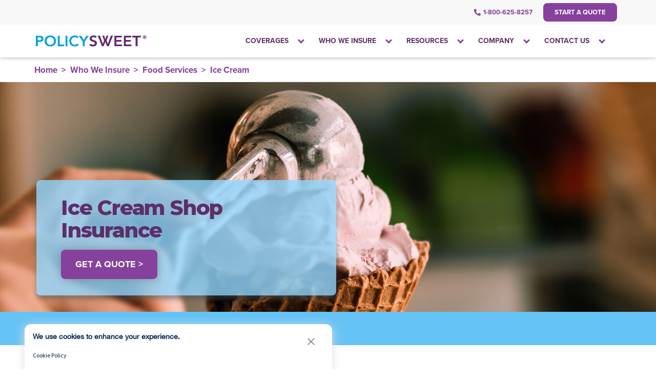

--- FILE ---
content_type: text/html; charset=utf-8
request_url: https://www.policysweet.com/insurance/ice-cream
body_size: 38580
content:
 <!DOCTYPE html> <!--[if lt IE 9]>     <html class="no-js lt-ie10 lt-ie9" lang="en"><![endif]--> <!--[if IE 9]>        <html class="no-js lt-ie10 ie9" lang="en"><![endif]--> <!--[if gt IE 9]><!--> <html class="no-js" lang="en"> <!--<![endif]--> <head> <meta http-equiv="X-UA-Compatible" content="IE=edge,chrome=1" /> <meta charset="utf-8" /> <meta name="viewport" content="width=device-width, initial-scale=1"> <meta property="fb:app_id" content="309437425817038"> <title>
	Ice Cream Shop Insurance - Frozen Yogurt Shop Insurance | PolicySweet
</title> <link rel="icon" type="image/x-icon" href="/favicon.ico"> <!-- Adobe Fonts --> <link rel="stylesheet" href="https://use.typekit.net/zhz3qps.css"> <!-- Google Fonts --> <link rel="preconnect" href="https://fonts.googleapis.com"> <link rel="preconnect" href="https://fonts.gstatic.com" crossorigin> <link href="https://fonts.googleapis.com/css2?family=Montserrat:ital,wght@0,800;0,900;1,800;1,900&display=swap" rel="stylesheet"> <!-- Font Awesome Icons --> <link href="//maxcdn.bootstrapcdn.com/font-awesome/4.4.0/css/font-awesome.min.css" rel="stylesheet"> <link href="/Frontend-Assembly/Telerik.Sitefinity.Frontend/assets/dist/css/application.min.css?v=638614862380000000&amp;package=PolicySweet" rel="stylesheet" type="text/css" /> <script>
        (function () {
            "use strict";
            var el = document.getElementsByTagName('html')[0],
                nojsClass = "no-js", jsClass = "js";

            if (el.classList) {
                el.classList.remove(nojsClass);
                el.classList.add(jsClass);
            } else {
                el.className = el.className.replace(new RegExp('(^|\\b)' + nojsClass.split(' ').join('|') + '(\\b|$)', 'gi'), ' ');
                el.className += ' ' + jsClass;
            }
        }());
    </script> <!--[if lt IE 9]><script src="/Frontend-Assembly/Telerik.Sitefinity.Frontend/assets/dist/js/respond.min.js?package=PolicySweet&amp;v=MTMuMi43NTI2LjA%3d" type="text/javascript"></script><![endif]--> <meta property="og:title" content="Ice Cream Shop Insurance - Frozen Yogurt Shop Insurance | PolicySweet" /><meta property="og:description" content="Customized insurance for ice cream shops can help protect your business against risks and liabilities. Learn about ice cream shop insurance or get a quote now!" /><meta property="og:url" content="https://www.policysweet.com/insurance/ice-cream" /><meta property="og:type" content="website" /><meta property="og:site_name" content="Default" /><script type="text/javascript" src="https://consent.trustarc.com/v2/autoblockasset/core.min.js?cmId=ginzi8"></script><script type="text/javascript" src="https://consent.trustarc.com/v2/autoblock?cmId=ginzi8"></script><style type="text/css" media="all">.async-hide { opacity: 0 !important; }</style><style type="text/css" media="all">/*https://github.com/MohannadNaj/bootstrap-utilities-dist/tree/fc8c269fa49e92d228ef25b6a992c7c19eba27cd*/

.align-baseline{vertical-align:baseline!important}.align-top{vertical-align:top!important}.align-middle{vertical-align:middle!important}.align-bottom{vertical-align:bottom!important}.align-text-bottom{vertical-align:text-bottom!important}.align-text-top{vertical-align:text-top!important}.bg-primary{background-color:#007bff!important}a.bg-primary:focus,a.bg-primary:hover,button.bg-primary:focus,button.bg-primary:hover{background-color:#0062cc!important}.bg-secondary{background-color:#6c757d!important}a.bg-secondary:focus,a.bg-secondary:hover,button.bg-secondary:focus,button.bg-secondary:hover{background-color:#545b62!important}.bg-success{background-color:#28a745!important}a.bg-success:focus,a.bg-success:hover,button.bg-success:focus,button.bg-success:hover{background-color:#1e7e34!important}.bg-info{background-color:#17a2b8!important}a.bg-info:focus,a.bg-info:hover,button.bg-info:focus,button.bg-info:hover{background-color:#117a8b!important}.bg-warning{background-color:#ffc107!important}a.bg-warning:focus,a.bg-warning:hover,button.bg-warning:focus,button.bg-warning:hover{background-color:#d39e00!important}.bg-danger{background-color:#dc3545!important}a.bg-danger:focus,a.bg-danger:hover,button.bg-danger:focus,button.bg-danger:hover{background-color:#bd2130!important}.bg-light{background-color:#f8f9fa!important}a.bg-light:focus,a.bg-light:hover,button.bg-light:focus,button.bg-light:hover{background-color:#dae0e5!important}.bg-dark{background-color:#343a40!important}a.bg-dark:focus,a.bg-dark:hover,button.bg-dark:focus,button.bg-dark:hover{background-color:#1d2124!important}.bg-white{background-color:#fff!important}.bg-transparent{background-color:transparent!important}.border{border:1px solid #dee2e6!important}.border-top{border-top:1px solid #dee2e6!important}.border-right{border-right:1px solid #dee2e6!important}.border-bottom{border-bottom:1px solid #dee2e6!important}.border-left{border-left:1px solid #dee2e6!important}.border-0{border:0!important}.border-top-0{border-top:0!important}.border-right-0{border-right:0!important}.border-bottom-0{border-bottom:0!important}.border-left-0{border-left:0!important}.border-primary{border-color:#007bff!important}.border-secondary{border-color:#6c757d!important}.border-success{border-color:#28a745!important}.border-info{border-color:#17a2b8!important}.border-warning{border-color:#ffc107!important}.border-danger{border-color:#dc3545!important}.border-light{border-color:#f8f9fa!important}.border-dark{border-color:#343a40!important}.border-white{border-color:#fff!important}.rounded{border-radius:.25rem!important}.rounded-top{border-top-left-radius:.25rem!important}.rounded-right,.rounded-top{border-top-right-radius:.25rem!important}.rounded-bottom,.rounded-right{border-bottom-right-radius:.25rem!important}.rounded-bottom,.rounded-left{border-bottom-left-radius:.25rem!important}.rounded-left{border-top-left-radius:.25rem!important}.rounded-circle{border-radius:50%!important}.rounded-0{border-radius:0!important}.clearfix:after{display:block;clear:both;content:""}.d-none{display:none!important}.d-inline{display:inline!important}.d-inline-block{display:inline-block!important}.d-block{display:block!important}.d-table{display:table!important}.d-table-row{display:table-row!important}.d-table-cell{display:table-cell!important}.d-flex{display:-webkit-box!important;display:-ms-flexbox!important;display:flex!important}.d-inline-flex{display:-webkit-inline-box!important;display:-ms-inline-flexbox!important;display:inline-flex!important}@media (min-width:576px){.d-sm-none{display:none!important}.d-sm-inline{display:inline!important}.d-sm-inline-block{display:inline-block!important}.d-sm-block{display:block!important}.d-sm-table{display:table!important}.d-sm-table-row{display:table-row!important}.d-sm-table-cell{display:table-cell!important}.d-sm-flex{display:-webkit-box!important;display:-ms-flexbox!important;display:flex!important}.d-sm-inline-flex{display:-webkit-inline-box!important;display:-ms-inline-flexbox!important;display:inline-flex!important}}@media (min-width:768px){.d-md-none{display:none!important}.d-md-inline{display:inline!important}.d-md-inline-block{display:inline-block!important}.d-md-block{display:block!important}.d-md-table{display:table!important}.d-md-table-row{display:table-row!important}.d-md-table-cell{display:table-cell!important}.d-md-flex{display:-webkit-box!important;display:-ms-flexbox!important;display:flex!important}.d-md-inline-flex{display:-webkit-inline-box!important;display:-ms-inline-flexbox!important;display:inline-flex!important}}@media (min-width:992px){.d-lg-none{display:none!important}.d-lg-inline{display:inline!important}.d-lg-inline-block{display:inline-block!important}.d-lg-block{display:block!important}.d-lg-table{display:table!important}.d-lg-table-row{display:table-row!important}.d-lg-table-cell{display:table-cell!important}.d-lg-flex{display:-webkit-box!important;display:-ms-flexbox!important;display:flex!important}.d-lg-inline-flex{display:-webkit-inline-box!important;display:-ms-inline-flexbox!important;display:inline-flex!important}}@media (min-width:1200px){.d-xl-none{display:none!important}.d-xl-inline{display:inline!important}.d-xl-inline-block{display:inline-block!important}.d-xl-block{display:block!important}.d-xl-table{display:table!important}.d-xl-table-row{display:table-row!important}.d-xl-table-cell{display:table-cell!important}.d-xl-flex{display:-webkit-box!important;display:-ms-flexbox!important;display:flex!important}.d-xl-inline-flex{display:-webkit-inline-box!important;display:-ms-inline-flexbox!important;display:inline-flex!important}}@media print{.d-print-none{display:none!important}.d-print-inline{display:inline!important}.d-print-inline-block{display:inline-block!important}.d-print-block{display:block!important}.d-print-table{display:table!important}.d-print-table-row{display:table-row!important}.d-print-table-cell{display:table-cell!important}.d-print-flex{display:-webkit-box!important;display:-ms-flexbox!important;display:flex!important}.d-print-inline-flex{display:-webkit-inline-box!important;display:-ms-inline-flexbox!important;display:inline-flex!important}}.embed-responsive{position:relative;display:block;width:100%;padding:0;overflow:hidden}.embed-responsive:before{display:block;content:""}.embed-responsive .embed-responsive-item,.embed-responsive embed,.embed-responsive iframe,.embed-responsive object,.embed-responsive video{position:absolute;top:0;bottom:0;left:0;width:100%;height:100%;border:0}.embed-responsive-21by9:before{padding-top:42.85714286%}.embed-responsive-16by9:before{padding-top:56.25%}.embed-responsive-4by3:before{padding-top:75%}.embed-responsive-1by1:before{padding-top:100%}.flex-row{-webkit-box-orient:horizontal!important;-ms-flex-direction:row!important;flex-direction:row!important}.flex-column,.flex-row{-webkit-box-direction:normal!important}.flex-column{-webkit-box-orient:vertical!important;-ms-flex-direction:column!important;flex-direction:column!important}.flex-row-reverse{-webkit-box-orient:horizontal!important;-ms-flex-direction:row-reverse!important;flex-direction:row-reverse!important}.flex-column-reverse,.flex-row-reverse{-webkit-box-direction:reverse!important}.flex-column-reverse{-webkit-box-orient:vertical!important;-ms-flex-direction:column-reverse!important;flex-direction:column-reverse!important}.flex-wrap{-ms-flex-wrap:wrap!important;flex-wrap:wrap!important}.flex-nowrap{-ms-flex-wrap:nowrap!important;flex-wrap:nowrap!important}.flex-wrap-reverse{-ms-flex-wrap:wrap-reverse!important;flex-wrap:wrap-reverse!important}.flex-fill{-webkit-box-flex:1!important;-ms-flex:1 1 auto!important;flex:1 1 auto!important}.flex-grow-0{-webkit-box-flex:0!important;-ms-flex-positive:0!important;flex-grow:0!important}.flex-grow-1{-webkit-box-flex:1!important;-ms-flex-positive:1!important;flex-grow:1!important}.flex-shrink-0{-ms-flex-negative:0!important;flex-shrink:0!important}.flex-shrink-1{-ms-flex-negative:1!important;flex-shrink:1!important}.justify-content-start{-webkit-box-pack:start!important;-ms-flex-pack:start!important;justify-content:flex-start!important}.justify-content-end{-webkit-box-pack:end!important;-ms-flex-pack:end!important;justify-content:flex-end!important}.justify-content-center{-webkit-box-pack:center!important;-ms-flex-pack:center!important;justify-content:center!important}.justify-content-between{-webkit-box-pack:justify!important;-ms-flex-pack:justify!important;justify-content:space-between!important}.justify-content-around{-ms-flex-pack:distribute!important;justify-content:space-around!important}.align-items-start{-webkit-box-align:start!important;-ms-flex-align:start!important;align-items:flex-start!important}.align-items-end{-webkit-box-align:end!important;-ms-flex-align:end!important;align-items:flex-end!important}.align-items-center{-webkit-box-align:center!important;-ms-flex-align:center!important;align-items:center!important}.align-items-baseline{-webkit-box-align:baseline!important;-ms-flex-align:baseline!important;align-items:baseline!important}.align-items-stretch{-webkit-box-align:stretch!important;-ms-flex-align:stretch!important;align-items:stretch!important}.align-content-start{-ms-flex-line-pack:start!important;align-content:flex-start!important}.align-content-end{-ms-flex-line-pack:end!important;align-content:flex-end!important}.align-content-center{-ms-flex-line-pack:center!important;align-content:center!important}.align-content-between{-ms-flex-line-pack:justify!important;align-content:space-between!important}.align-content-around{-ms-flex-line-pack:distribute!important;align-content:space-around!important}.align-content-stretch{-ms-flex-line-pack:stretch!important;align-content:stretch!important}.align-self-auto{-ms-flex-item-align:auto!important;align-self:auto!important}.align-self-start{-ms-flex-item-align:start!important;align-self:flex-start!important}.align-self-end{-ms-flex-item-align:end!important;align-self:flex-end!important}.align-self-center{-ms-flex-item-align:center!important;align-self:center!important}.align-self-baseline{-ms-flex-item-align:baseline!important;align-self:baseline!important}.align-self-stretch{-ms-flex-item-align:stretch!important;align-self:stretch!important}@media (min-width:576px){.flex-sm-row{-webkit-box-orient:horizontal!important;-ms-flex-direction:row!important;flex-direction:row!important}.flex-sm-column,.flex-sm-row{-webkit-box-direction:normal!important}.flex-sm-column{-webkit-box-orient:vertical!important;-ms-flex-direction:column!important;flex-direction:column!important}.flex-sm-row-reverse{-webkit-box-orient:horizontal!important;-webkit-box-direction:reverse!important;-ms-flex-direction:row-reverse!important;flex-direction:row-reverse!important}.flex-sm-column-reverse{-webkit-box-orient:vertical!important;-webkit-box-direction:reverse!important;-ms-flex-direction:column-reverse!important;flex-direction:column-reverse!important}.flex-sm-wrap{-ms-flex-wrap:wrap!important;flex-wrap:wrap!important}.flex-sm-nowrap{-ms-flex-wrap:nowrap!important;flex-wrap:nowrap!important}.flex-sm-wrap-reverse{-ms-flex-wrap:wrap-reverse!important;flex-wrap:wrap-reverse!important}.flex-sm-fill{-webkit-box-flex:1!important;-ms-flex:1 1 auto!important;flex:1 1 auto!important}.flex-sm-grow-0{-webkit-box-flex:0!important;-ms-flex-positive:0!important;flex-grow:0!important}.flex-sm-grow-1{-webkit-box-flex:1!important;-ms-flex-positive:1!important;flex-grow:1!important}.flex-sm-shrink-0{-ms-flex-negative:0!important;flex-shrink:0!important}.flex-sm-shrink-1{-ms-flex-negative:1!important;flex-shrink:1!important}.justify-content-sm-start{-webkit-box-pack:start!important;-ms-flex-pack:start!important;justify-content:flex-start!important}.justify-content-sm-end{-webkit-box-pack:end!important;-ms-flex-pack:end!important;justify-content:flex-end!important}.justify-content-sm-center{-webkit-box-pack:center!important;-ms-flex-pack:center!important;justify-content:center!important}.justify-content-sm-between{-webkit-box-pack:justify!important;-ms-flex-pack:justify!important;justify-content:space-between!important}.justify-content-sm-around{-ms-flex-pack:distribute!important;justify-content:space-around!important}.align-items-sm-start{-webkit-box-align:start!important;-ms-flex-align:start!important;align-items:flex-start!important}.align-items-sm-end{-webkit-box-align:end!important;-ms-flex-align:end!important;align-items:flex-end!important}.align-items-sm-center{-webkit-box-align:center!important;-ms-flex-align:center!important;align-items:center!important}.align-items-sm-baseline{-webkit-box-align:baseline!important;-ms-flex-align:baseline!important;align-items:baseline!important}.align-items-sm-stretch{-webkit-box-align:stretch!important;-ms-flex-align:stretch!important;align-items:stretch!important}.align-content-sm-start{-ms-flex-line-pack:start!important;align-content:flex-start!important}.align-content-sm-end{-ms-flex-line-pack:end!important;align-content:flex-end!important}.align-content-sm-center{-ms-flex-line-pack:center!important;align-content:center!important}.align-content-sm-between{-ms-flex-line-pack:justify!important;align-content:space-between!important}.align-content-sm-around{-ms-flex-line-pack:distribute!important;align-content:space-around!important}.align-content-sm-stretch{-ms-flex-line-pack:stretch!important;align-content:stretch!important}.align-self-sm-auto{-ms-flex-item-align:auto!important;align-self:auto!important}.align-self-sm-start{-ms-flex-item-align:start!important;align-self:flex-start!important}.align-self-sm-end{-ms-flex-item-align:end!important;align-self:flex-end!important}.align-self-sm-center{-ms-flex-item-align:center!important;align-self:center!important}.align-self-sm-baseline{-ms-flex-item-align:baseline!important;align-self:baseline!important}.align-self-sm-stretch{-ms-flex-item-align:stretch!important;align-self:stretch!important}}@media (min-width:768px){.flex-md-row{-webkit-box-orient:horizontal!important;-ms-flex-direction:row!important;flex-direction:row!important}.flex-md-column,.flex-md-row{-webkit-box-direction:normal!important}.flex-md-column{-webkit-box-orient:vertical!important;-ms-flex-direction:column!important;flex-direction:column!important}.flex-md-row-reverse{-webkit-box-orient:horizontal!important;-webkit-box-direction:reverse!important;-ms-flex-direction:row-reverse!important;flex-direction:row-reverse!important}.flex-md-column-reverse{-webkit-box-orient:vertical!important;-webkit-box-direction:reverse!important;-ms-flex-direction:column-reverse!important;flex-direction:column-reverse!important}.flex-md-wrap{-ms-flex-wrap:wrap!important;flex-wrap:wrap!important}.flex-md-nowrap{-ms-flex-wrap:nowrap!important;flex-wrap:nowrap!important}.flex-md-wrap-reverse{-ms-flex-wrap:wrap-reverse!important;flex-wrap:wrap-reverse!important}.flex-md-fill{-webkit-box-flex:1!important;-ms-flex:1 1 auto!important;flex:1 1 auto!important}.flex-md-grow-0{-webkit-box-flex:0!important;-ms-flex-positive:0!important;flex-grow:0!important}.flex-md-grow-1{-webkit-box-flex:1!important;-ms-flex-positive:1!important;flex-grow:1!important}.flex-md-shrink-0{-ms-flex-negative:0!important;flex-shrink:0!important}.flex-md-shrink-1{-ms-flex-negative:1!important;flex-shrink:1!important}.justify-content-md-start{-webkit-box-pack:start!important;-ms-flex-pack:start!important;justify-content:flex-start!important}.justify-content-md-end{-webkit-box-pack:end!important;-ms-flex-pack:end!important;justify-content:flex-end!important}.justify-content-md-center{-webkit-box-pack:center!important;-ms-flex-pack:center!important;justify-content:center!important}.justify-content-md-between{-webkit-box-pack:justify!important;-ms-flex-pack:justify!important;justify-content:space-between!important}.justify-content-md-around{-ms-flex-pack:distribute!important;justify-content:space-around!important}.align-items-md-start{-webkit-box-align:start!important;-ms-flex-align:start!important;align-items:flex-start!important}.align-items-md-end{-webkit-box-align:end!important;-ms-flex-align:end!important;align-items:flex-end!important}.align-items-md-center{-webkit-box-align:center!important;-ms-flex-align:center!important;align-items:center!important}.align-items-md-baseline{-webkit-box-align:baseline!important;-ms-flex-align:baseline!important;align-items:baseline!important}.align-items-md-stretch{-webkit-box-align:stretch!important;-ms-flex-align:stretch!important;align-items:stretch!important}.align-content-md-start{-ms-flex-line-pack:start!important;align-content:flex-start!important}.align-content-md-end{-ms-flex-line-pack:end!important;align-content:flex-end!important}.align-content-md-center{-ms-flex-line-pack:center!important;align-content:center!important}.align-content-md-between{-ms-flex-line-pack:justify!important;align-content:space-between!important}.align-content-md-around{-ms-flex-line-pack:distribute!important;align-content:space-around!important}.align-content-md-stretch{-ms-flex-line-pack:stretch!important;align-content:stretch!important}.align-self-md-auto{-ms-flex-item-align:auto!important;align-self:auto!important}.align-self-md-start{-ms-flex-item-align:start!important;align-self:flex-start!important}.align-self-md-end{-ms-flex-item-align:end!important;align-self:flex-end!important}.align-self-md-center{-ms-flex-item-align:center!important;align-self:center!important}.align-self-md-baseline{-ms-flex-item-align:baseline!important;align-self:baseline!important}.align-self-md-stretch{-ms-flex-item-align:stretch!important;align-self:stretch!important}}@media (min-width:992px){.flex-lg-row{-webkit-box-orient:horizontal!important;-ms-flex-direction:row!important;flex-direction:row!important}.flex-lg-column,.flex-lg-row{-webkit-box-direction:normal!important}.flex-lg-column{-webkit-box-orient:vertical!important;-ms-flex-direction:column!important;flex-direction:column!important}.flex-lg-row-reverse{-webkit-box-orient:horizontal!important;-webkit-box-direction:reverse!important;-ms-flex-direction:row-reverse!important;flex-direction:row-reverse!important}.flex-lg-column-reverse{-webkit-box-orient:vertical!important;-webkit-box-direction:reverse!important;-ms-flex-direction:column-reverse!important;flex-direction:column-reverse!important}.flex-lg-wrap{-ms-flex-wrap:wrap!important;flex-wrap:wrap!important}.flex-lg-nowrap{-ms-flex-wrap:nowrap!important;flex-wrap:nowrap!important}.flex-lg-wrap-reverse{-ms-flex-wrap:wrap-reverse!important;flex-wrap:wrap-reverse!important}.flex-lg-fill{-webkit-box-flex:1!important;-ms-flex:1 1 auto!important;flex:1 1 auto!important}.flex-lg-grow-0{-webkit-box-flex:0!important;-ms-flex-positive:0!important;flex-grow:0!important}.flex-lg-grow-1{-webkit-box-flex:1!important;-ms-flex-positive:1!important;flex-grow:1!important}.flex-lg-shrink-0{-ms-flex-negative:0!important;flex-shrink:0!important}.flex-lg-shrink-1{-ms-flex-negative:1!important;flex-shrink:1!important}.justify-content-lg-start{-webkit-box-pack:start!important;-ms-flex-pack:start!important;justify-content:flex-start!important}.justify-content-lg-end{-webkit-box-pack:end!important;-ms-flex-pack:end!important;justify-content:flex-end!important}.justify-content-lg-center{-webkit-box-pack:center!important;-ms-flex-pack:center!important;justify-content:center!important}.justify-content-lg-between{-webkit-box-pack:justify!important;-ms-flex-pack:justify!important;justify-content:space-between!important}.justify-content-lg-around{-ms-flex-pack:distribute!important;justify-content:space-around!important}.align-items-lg-start{-webkit-box-align:start!important;-ms-flex-align:start!important;align-items:flex-start!important}.align-items-lg-end{-webkit-box-align:end!important;-ms-flex-align:end!important;align-items:flex-end!important}.align-items-lg-center{-webkit-box-align:center!important;-ms-flex-align:center!important;align-items:center!important}.align-items-lg-baseline{-webkit-box-align:baseline!important;-ms-flex-align:baseline!important;align-items:baseline!important}.align-items-lg-stretch{-webkit-box-align:stretch!important;-ms-flex-align:stretch!important;align-items:stretch!important}.align-content-lg-start{-ms-flex-line-pack:start!important;align-content:flex-start!important}.align-content-lg-end{-ms-flex-line-pack:end!important;align-content:flex-end!important}.align-content-lg-center{-ms-flex-line-pack:center!important;align-content:center!important}.align-content-lg-between{-ms-flex-line-pack:justify!important;align-content:space-between!important}.align-content-lg-around{-ms-flex-line-pack:distribute!important;align-content:space-around!important}.align-content-lg-stretch{-ms-flex-line-pack:stretch!important;align-content:stretch!important}.align-self-lg-auto{-ms-flex-item-align:auto!important;align-self:auto!important}.align-self-lg-start{-ms-flex-item-align:start!important;align-self:flex-start!important}.align-self-lg-end{-ms-flex-item-align:end!important;align-self:flex-end!important}.align-self-lg-center{-ms-flex-item-align:center!important;align-self:center!important}.align-self-lg-baseline{-ms-flex-item-align:baseline!important;align-self:baseline!important}.align-self-lg-stretch{-ms-flex-item-align:stretch!important;align-self:stretch!important}}@media (min-width:1200px){.flex-xl-row{-webkit-box-orient:horizontal!important;-ms-flex-direction:row!important;flex-direction:row!important}.flex-xl-column,.flex-xl-row{-webkit-box-direction:normal!important}.flex-xl-column{-webkit-box-orient:vertical!important;-ms-flex-direction:column!important;flex-direction:column!important}.flex-xl-row-reverse{-webkit-box-orient:horizontal!important;-webkit-box-direction:reverse!important;-ms-flex-direction:row-reverse!important;flex-direction:row-reverse!important}.flex-xl-column-reverse{-webkit-box-orient:vertical!important;-webkit-box-direction:reverse!important;-ms-flex-direction:column-reverse!important;flex-direction:column-reverse!important}.flex-xl-wrap{-ms-flex-wrap:wrap!important;flex-wrap:wrap!important}.flex-xl-nowrap{-ms-flex-wrap:nowrap!important;flex-wrap:nowrap!important}.flex-xl-wrap-reverse{-ms-flex-wrap:wrap-reverse!important;flex-wrap:wrap-reverse!important}.flex-xl-fill{-webkit-box-flex:1!important;-ms-flex:1 1 auto!important;flex:1 1 auto!important}.flex-xl-grow-0{-webkit-box-flex:0!important;-ms-flex-positive:0!important;flex-grow:0!important}.flex-xl-grow-1{-webkit-box-flex:1!important;-ms-flex-positive:1!important;flex-grow:1!important}.flex-xl-shrink-0{-ms-flex-negative:0!important;flex-shrink:0!important}.flex-xl-shrink-1{-ms-flex-negative:1!important;flex-shrink:1!important}.justify-content-xl-start{-webkit-box-pack:start!important;-ms-flex-pack:start!important;justify-content:flex-start!important}.justify-content-xl-end{-webkit-box-pack:end!important;-ms-flex-pack:end!important;justify-content:flex-end!important}.justify-content-xl-center{-webkit-box-pack:center!important;-ms-flex-pack:center!important;justify-content:center!important}.justify-content-xl-between{-webkit-box-pack:justify!important;-ms-flex-pack:justify!important;justify-content:space-between!important}.justify-content-xl-around{-ms-flex-pack:distribute!important;justify-content:space-around!important}.align-items-xl-start{-webkit-box-align:start!important;-ms-flex-align:start!important;align-items:flex-start!important}.align-items-xl-end{-webkit-box-align:end!important;-ms-flex-align:end!important;align-items:flex-end!important}.align-items-xl-center{-webkit-box-align:center!important;-ms-flex-align:center!important;align-items:center!important}.align-items-xl-baseline{-webkit-box-align:baseline!important;-ms-flex-align:baseline!important;align-items:baseline!important}.align-items-xl-stretch{-webkit-box-align:stretch!important;-ms-flex-align:stretch!important;align-items:stretch!important}.align-content-xl-start{-ms-flex-line-pack:start!important;align-content:flex-start!important}.align-content-xl-end{-ms-flex-line-pack:end!important;align-content:flex-end!important}.align-content-xl-center{-ms-flex-line-pack:center!important;align-content:center!important}.align-content-xl-between{-ms-flex-line-pack:justify!important;align-content:space-between!important}.align-content-xl-around{-ms-flex-line-pack:distribute!important;align-content:space-around!important}.align-content-xl-stretch{-ms-flex-line-pack:stretch!important;align-content:stretch!important}.align-self-xl-auto{-ms-flex-item-align:auto!important;align-self:auto!important}.align-self-xl-start{-ms-flex-item-align:start!important;align-self:flex-start!important}.align-self-xl-end{-ms-flex-item-align:end!important;align-self:flex-end!important}.align-self-xl-center{-ms-flex-item-align:center!important;align-self:center!important}.align-self-xl-baseline{-ms-flex-item-align:baseline!important;align-self:baseline!important}.align-self-xl-stretch{-ms-flex-item-align:stretch!important;align-self:stretch!important}}.float-left{float:left!important}.float-right{float:right!important}.float-none{float:none!important}@media (min-width:576px){.float-sm-left{float:left!important}.float-sm-right{float:right!important}.float-sm-none{float:none!important}}@media (min-width:768px){.float-md-left{float:left!important}.float-md-right{float:right!important}.float-md-none{float:none!important}}@media (min-width:992px){.float-lg-left{float:left!important}.float-lg-right{float:right!important}.float-lg-none{float:none!important}}@media (min-width:1200px){.float-xl-left{float:left!important}.float-xl-right{float:right!important}.float-xl-none{float:none!important}}.position-static{position:static!important}.position-relative{position:relative!important}.position-absolute{position:absolute!important}.position-fixed{position:fixed!important}.position-sticky{position:-webkit-sticky!important;position:sticky!important}.fixed-top{top:0}.fixed-bottom,.fixed-top{position:fixed;right:0;left:0;z-index:1030}.fixed-bottom{bottom:0}@supports ((position:-webkit-sticky) or (position:sticky)){.sticky-top{position:-webkit-sticky;position:sticky;top:0;z-index:1020}}.sr-only{position:absolute;width:1px;height:1px;padding:0;overflow:hidden;clip:rect(0,0,0,0);white-space:nowrap;border:0}.sr-only-focusable:active,.sr-only-focusable:focus{position:static;width:auto;height:auto;overflow:visible;clip:auto;white-space:normal}.shadow-sm{-webkit-box-shadow:0 .125rem .25rem rgba(0,0,0,.075)!important;box-shadow:0 .125rem .25rem rgba(0,0,0,.075)!important}.shadow{-webkit-box-shadow:0 .5rem 1rem rgba(0,0,0,.15)!important;box-shadow:0 .5rem 1rem rgba(0,0,0,.15)!important}.shadow-lg{-webkit-box-shadow:0 1rem 3rem rgba(0,0,0,.175)!important;box-shadow:0 1rem 3rem rgba(0,0,0,.175)!important}.shadow-none{-webkit-box-shadow:none!important;box-shadow:none!important}.w-25{width:25%!important}.w-50{width:50%!important}.w-75{width:75%!important}.w-100{width:100%!important}.w-auto{width:auto!important}.h-25{height:25%!important}.h-50{height:50%!important}.h-75{height:75%!important}.h-100{height:100%!important}.h-auto{height:auto!important}.mw-100{max-width:100%!important}.mh-100{max-height:100%!important}.m-0{margin:0!important}.mt-0,.my-0{margin-top:0!important}.mr-0,.mx-0{margin-right:0!important}.mb-0,.my-0{margin-bottom:0!important}.ml-0,.mx-0{margin-left:0!important}.m-1{margin:.25rem!important}.mt-1,.my-1{margin-top:.25rem!important}.mr-1,.mx-1{margin-right:.25rem!important}.mb-1,.my-1{margin-bottom:.25rem!important}.ml-1,.mx-1{margin-left:.25rem!important}.m-2{margin:.5rem!important}.mt-2,.my-2{margin-top:.5rem!important}.mr-2,.mx-2{margin-right:.5rem!important}.mb-2,.my-2{margin-bottom:.5rem!important}.ml-2,.mx-2{margin-left:.5rem!important}.m-3{margin:1rem!important}.mt-3,.my-3{margin-top:1rem!important}.mr-3,.mx-3{margin-right:1rem!important}.mb-3,.my-3{margin-bottom:1rem!important}.ml-3,.mx-3{margin-left:1rem!important}.m-4{margin:1.5rem!important}.mt-4,.my-4{margin-top:1.5rem!important}.mr-4,.mx-4{margin-right:1.5rem!important}.mb-4,.my-4{margin-bottom:1.5rem!important}.ml-4,.mx-4{margin-left:1.5rem!important}.m-5{margin:3rem!important}.mt-5,.my-5{margin-top:3rem!important}.mr-5,.mx-5{margin-right:3rem!important}.mb-5,.my-5{margin-bottom:3rem!important}.ml-5,.mx-5{margin-left:3rem!important}.p-0{padding:0!important}.pt-0,.py-0{padding-top:0!important}.pr-0,.px-0{padding-right:0!important}.pb-0,.py-0{padding-bottom:0!important}.pl-0,.px-0{padding-left:0!important}.p-1{padding:.25rem!important}.pt-1,.py-1{padding-top:.25rem!important}.pr-1,.px-1{padding-right:.25rem!important}.pb-1,.py-1{padding-bottom:.25rem!important}.pl-1,.px-1{padding-left:.25rem!important}.p-2{padding:.5rem!important}.pt-2,.py-2{padding-top:.5rem!important}.pr-2,.px-2{padding-right:.5rem!important}.pb-2,.py-2{padding-bottom:.5rem!important}.pl-2,.px-2{padding-left:.5rem!important}.p-3{padding:1rem!important}.pt-3,.py-3{padding-top:1rem!important}.pr-3,.px-3{padding-right:1rem!important}.pb-3,.py-3{padding-bottom:1rem!important}.pl-3,.px-3{padding-left:1rem!important}.p-4{padding:1.5rem!important}.pt-4,.py-4{padding-top:1.5rem!important}.pr-4,.px-4{padding-right:1.5rem!important}.pb-4,.py-4{padding-bottom:1.5rem!important}.pl-4,.px-4{padding-left:1.5rem!important}.p-5{padding:3rem!important}.pt-5,.py-5{padding-top:3rem!important}.pr-5,.px-5{padding-right:3rem!important}.pb-5,.py-5{padding-bottom:3rem!important}.pl-5,.px-5{padding-left:3rem!important}.m-auto{margin:auto!important}.mt-auto,.my-auto{margin-top:auto!important}.mr-auto,.mx-auto{margin-right:auto!important}.mb-auto,.my-auto{margin-bottom:auto!important}.ml-auto,.mx-auto{margin-left:auto!important}@media (min-width:576px){.m-sm-0{margin:0!important}.mt-sm-0,.my-sm-0{margin-top:0!important}.mr-sm-0,.mx-sm-0{margin-right:0!important}.mb-sm-0,.my-sm-0{margin-bottom:0!important}.ml-sm-0,.mx-sm-0{margin-left:0!important}.m-sm-1{margin:.25rem!important}.mt-sm-1,.my-sm-1{margin-top:.25rem!important}.mr-sm-1,.mx-sm-1{margin-right:.25rem!important}.mb-sm-1,.my-sm-1{margin-bottom:.25rem!important}.ml-sm-1,.mx-sm-1{margin-left:.25rem!important}.m-sm-2{margin:.5rem!important}.mt-sm-2,.my-sm-2{margin-top:.5rem!important}.mr-sm-2,.mx-sm-2{margin-right:.5rem!important}.mb-sm-2,.my-sm-2{margin-bottom:.5rem!important}.ml-sm-2,.mx-sm-2{margin-left:.5rem!important}.m-sm-3{margin:1rem!important}.mt-sm-3,.my-sm-3{margin-top:1rem!important}.mr-sm-3,.mx-sm-3{margin-right:1rem!important}.mb-sm-3,.my-sm-3{margin-bottom:1rem!important}.ml-sm-3,.mx-sm-3{margin-left:1rem!important}.m-sm-4{margin:1.5rem!important}.mt-sm-4,.my-sm-4{margin-top:1.5rem!important}.mr-sm-4,.mx-sm-4{margin-right:1.5rem!important}.mb-sm-4,.my-sm-4{margin-bottom:1.5rem!important}.ml-sm-4,.mx-sm-4{margin-left:1.5rem!important}.m-sm-5{margin:3rem!important}.mt-sm-5,.my-sm-5{margin-top:3rem!important}.mr-sm-5,.mx-sm-5{margin-right:3rem!important}.mb-sm-5,.my-sm-5{margin-bottom:3rem!important}.ml-sm-5,.mx-sm-5{margin-left:3rem!important}.p-sm-0{padding:0!important}.pt-sm-0,.py-sm-0{padding-top:0!important}.pr-sm-0,.px-sm-0{padding-right:0!important}.pb-sm-0,.py-sm-0{padding-bottom:0!important}.pl-sm-0,.px-sm-0{padding-left:0!important}.p-sm-1{padding:.25rem!important}.pt-sm-1,.py-sm-1{padding-top:.25rem!important}.pr-sm-1,.px-sm-1{padding-right:.25rem!important}.pb-sm-1,.py-sm-1{padding-bottom:.25rem!important}.pl-sm-1,.px-sm-1{padding-left:.25rem!important}.p-sm-2{padding:.5rem!important}.pt-sm-2,.py-sm-2{padding-top:.5rem!important}.pr-sm-2,.px-sm-2{padding-right:.5rem!important}.pb-sm-2,.py-sm-2{padding-bottom:.5rem!important}.pl-sm-2,.px-sm-2{padding-left:.5rem!important}.p-sm-3{padding:1rem!important}.pt-sm-3,.py-sm-3{padding-top:1rem!important}.pr-sm-3,.px-sm-3{padding-right:1rem!important}.pb-sm-3,.py-sm-3{padding-bottom:1rem!important}.pl-sm-3,.px-sm-3{padding-left:1rem!important}.p-sm-4{padding:1.5rem!important}.pt-sm-4,.py-sm-4{padding-top:1.5rem!important}.pr-sm-4,.px-sm-4{padding-right:1.5rem!important}.pb-sm-4,.py-sm-4{padding-bottom:1.5rem!important}.pl-sm-4,.px-sm-4{padding-left:1.5rem!important}.p-sm-5{padding:3rem!important}.pt-sm-5,.py-sm-5{padding-top:3rem!important}.pr-sm-5,.px-sm-5{padding-right:3rem!important}.pb-sm-5,.py-sm-5{padding-bottom:3rem!important}.pl-sm-5,.px-sm-5{padding-left:3rem!important}.m-sm-auto{margin:auto!important}.mt-sm-auto,.my-sm-auto{margin-top:auto!important}.mr-sm-auto,.mx-sm-auto{margin-right:auto!important}.mb-sm-auto,.my-sm-auto{margin-bottom:auto!important}.ml-sm-auto,.mx-sm-auto{margin-left:auto!important}}@media (min-width:768px){.m-md-0{margin:0!important}.mt-md-0,.my-md-0{margin-top:0!important}.mr-md-0,.mx-md-0{margin-right:0!important}.mb-md-0,.my-md-0{margin-bottom:0!important}.ml-md-0,.mx-md-0{margin-left:0!important}.m-md-1{margin:.25rem!important}.mt-md-1,.my-md-1{margin-top:.25rem!important}.mr-md-1,.mx-md-1{margin-right:.25rem!important}.mb-md-1,.my-md-1{margin-bottom:.25rem!important}.ml-md-1,.mx-md-1{margin-left:.25rem!important}.m-md-2{margin:.5rem!important}.mt-md-2,.my-md-2{margin-top:.5rem!important}.mr-md-2,.mx-md-2{margin-right:.5rem!important}.mb-md-2,.my-md-2{margin-bottom:.5rem!important}.ml-md-2,.mx-md-2{margin-left:.5rem!important}.m-md-3{margin:1rem!important}.mt-md-3,.my-md-3{margin-top:1rem!important}.mr-md-3,.mx-md-3{margin-right:1rem!important}.mb-md-3,.my-md-3{margin-bottom:1rem!important}.ml-md-3,.mx-md-3{margin-left:1rem!important}.m-md-4{margin:1.5rem!important}.mt-md-4,.my-md-4{margin-top:1.5rem!important}.mr-md-4,.mx-md-4{margin-right:1.5rem!important}.mb-md-4,.my-md-4{margin-bottom:1.5rem!important}.ml-md-4,.mx-md-4{margin-left:1.5rem!important}.m-md-5{margin:3rem!important}.mt-md-5,.my-md-5{margin-top:3rem!important}.mr-md-5,.mx-md-5{margin-right:3rem!important}.mb-md-5,.my-md-5{margin-bottom:3rem!important}.ml-md-5,.mx-md-5{margin-left:3rem!important}.p-md-0{padding:0!important}.pt-md-0,.py-md-0{padding-top:0!important}.pr-md-0,.px-md-0{padding-right:0!important}.pb-md-0,.py-md-0{padding-bottom:0!important}.pl-md-0,.px-md-0{padding-left:0!important}.p-md-1{padding:.25rem!important}.pt-md-1,.py-md-1{padding-top:.25rem!important}.pr-md-1,.px-md-1{padding-right:.25rem!important}.pb-md-1,.py-md-1{padding-bottom:.25rem!important}.pl-md-1,.px-md-1{padding-left:.25rem!important}.p-md-2{padding:.5rem!important}.pt-md-2,.py-md-2{padding-top:.5rem!important}.pr-md-2,.px-md-2{padding-right:.5rem!important}.pb-md-2,.py-md-2{padding-bottom:.5rem!important}.pl-md-2,.px-md-2{padding-left:.5rem!important}.p-md-3{padding:1rem!important}.pt-md-3,.py-md-3{padding-top:1rem!important}.pr-md-3,.px-md-3{padding-right:1rem!important}.pb-md-3,.py-md-3{padding-bottom:1rem!important}.pl-md-3,.px-md-3{padding-left:1rem!important}.p-md-4{padding:1.5rem!important}.pt-md-4,.py-md-4{padding-top:1.5rem!important}.pr-md-4,.px-md-4{padding-right:1.5rem!important}.pb-md-4,.py-md-4{padding-bottom:1.5rem!important}.pl-md-4,.px-md-4{padding-left:1.5rem!important}.p-md-5{padding:3rem!important}.pt-md-5,.py-md-5{padding-top:3rem!important}.pr-md-5,.px-md-5{padding-right:3rem!important}.pb-md-5,.py-md-5{padding-bottom:3rem!important}.pl-md-5,.px-md-5{padding-left:3rem!important}.m-md-auto{margin:auto!important}.mt-md-auto,.my-md-auto{margin-top:auto!important}.mr-md-auto,.mx-md-auto{margin-right:auto!important}.mb-md-auto,.my-md-auto{margin-bottom:auto!important}.ml-md-auto,.mx-md-auto{margin-left:auto!important}}@media (min-width:992px){.m-lg-0{margin:0!important}.mt-lg-0,.my-lg-0{margin-top:0!important}.mr-lg-0,.mx-lg-0{margin-right:0!important}.mb-lg-0,.my-lg-0{margin-bottom:0!important}.ml-lg-0,.mx-lg-0{margin-left:0!important}.m-lg-1{margin:.25rem!important}.mt-lg-1,.my-lg-1{margin-top:.25rem!important}.mr-lg-1,.mx-lg-1{margin-right:.25rem!important}.mb-lg-1,.my-lg-1{margin-bottom:.25rem!important}.ml-lg-1,.mx-lg-1{margin-left:.25rem!important}.m-lg-2{margin:.5rem!important}.mt-lg-2,.my-lg-2{margin-top:.5rem!important}.mr-lg-2,.mx-lg-2{margin-right:.5rem!important}.mb-lg-2,.my-lg-2{margin-bottom:.5rem!important}.ml-lg-2,.mx-lg-2{margin-left:.5rem!important}.m-lg-3{margin:1rem!important}.mt-lg-3,.my-lg-3{margin-top:1rem!important}.mr-lg-3,.mx-lg-3{margin-right:1rem!important}.mb-lg-3,.my-lg-3{margin-bottom:1rem!important}.ml-lg-3,.mx-lg-3{margin-left:1rem!important}.m-lg-4{margin:1.5rem!important}.mt-lg-4,.my-lg-4{margin-top:1.5rem!important}.mr-lg-4,.mx-lg-4{margin-right:1.5rem!important}.mb-lg-4,.my-lg-4{margin-bottom:1.5rem!important}.ml-lg-4,.mx-lg-4{margin-left:1.5rem!important}.m-lg-5{margin:3rem!important}.mt-lg-5,.my-lg-5{margin-top:3rem!important}.mr-lg-5,.mx-lg-5{margin-right:3rem!important}.mb-lg-5,.my-lg-5{margin-bottom:3rem!important}.ml-lg-5,.mx-lg-5{margin-left:3rem!important}.p-lg-0{padding:0!important}.pt-lg-0,.py-lg-0{padding-top:0!important}.pr-lg-0,.px-lg-0{padding-right:0!important}.pb-lg-0,.py-lg-0{padding-bottom:0!important}.pl-lg-0,.px-lg-0{padding-left:0!important}.p-lg-1{padding:.25rem!important}.pt-lg-1,.py-lg-1{padding-top:.25rem!important}.pr-lg-1,.px-lg-1{padding-right:.25rem!important}.pb-lg-1,.py-lg-1{padding-bottom:.25rem!important}.pl-lg-1,.px-lg-1{padding-left:.25rem!important}.p-lg-2{padding:.5rem!important}.pt-lg-2,.py-lg-2{padding-top:.5rem!important}.pr-lg-2,.px-lg-2{padding-right:.5rem!important}.pb-lg-2,.py-lg-2{padding-bottom:.5rem!important}.pl-lg-2,.px-lg-2{padding-left:.5rem!important}.p-lg-3{padding:1rem!important}.pt-lg-3,.py-lg-3{padding-top:1rem!important}.pr-lg-3,.px-lg-3{padding-right:1rem!important}.pb-lg-3,.py-lg-3{padding-bottom:1rem!important}.pl-lg-3,.px-lg-3{padding-left:1rem!important}.p-lg-4{padding:1.5rem!important}.pt-lg-4,.py-lg-4{padding-top:1.5rem!important}.pr-lg-4,.px-lg-4{padding-right:1.5rem!important}.pb-lg-4,.py-lg-4{padding-bottom:1.5rem!important}.pl-lg-4,.px-lg-4{padding-left:1.5rem!important}.p-lg-5{padding:3rem!important}.pt-lg-5,.py-lg-5{padding-top:3rem!important}.pr-lg-5,.px-lg-5{padding-right:3rem!important}.pb-lg-5,.py-lg-5{padding-bottom:3rem!important}.pl-lg-5,.px-lg-5{padding-left:3rem!important}.m-lg-auto{margin:auto!important}.mt-lg-auto,.my-lg-auto{margin-top:auto!important}.mr-lg-auto,.mx-lg-auto{margin-right:auto!important}.mb-lg-auto,.my-lg-auto{margin-bottom:auto!important}.ml-lg-auto,.mx-lg-auto{margin-left:auto!important}}@media (min-width:1200px){.m-xl-0{margin:0!important}.mt-xl-0,.my-xl-0{margin-top:0!important}.mr-xl-0,.mx-xl-0{margin-right:0!important}.mb-xl-0,.my-xl-0{margin-bottom:0!important}.ml-xl-0,.mx-xl-0{margin-left:0!important}.m-xl-1{margin:.25rem!important}.mt-xl-1,.my-xl-1{margin-top:.25rem!important}.mr-xl-1,.mx-xl-1{margin-right:.25rem!important}.mb-xl-1,.my-xl-1{margin-bottom:.25rem!important}.ml-xl-1,.mx-xl-1{margin-left:.25rem!important}.m-xl-2{margin:.5rem!important}.mt-xl-2,.my-xl-2{margin-top:.5rem!important}.mr-xl-2,.mx-xl-2{margin-right:.5rem!important}.mb-xl-2,.my-xl-2{margin-bottom:.5rem!important}.ml-xl-2,.mx-xl-2{margin-left:.5rem!important}.m-xl-3{margin:1rem!important}.mt-xl-3,.my-xl-3{margin-top:1rem!important}.mr-xl-3,.mx-xl-3{margin-right:1rem!important}.mb-xl-3,.my-xl-3{margin-bottom:1rem!important}.ml-xl-3,.mx-xl-3{margin-left:1rem!important}.m-xl-4{margin:1.5rem!important}.mt-xl-4,.my-xl-4{margin-top:1.5rem!important}.mr-xl-4,.mx-xl-4{margin-right:1.5rem!important}.mb-xl-4,.my-xl-4{margin-bottom:1.5rem!important}.ml-xl-4,.mx-xl-4{margin-left:1.5rem!important}.m-xl-5{margin:3rem!important}.mt-xl-5,.my-xl-5{margin-top:3rem!important}.mr-xl-5,.mx-xl-5{margin-right:3rem!important}.mb-xl-5,.my-xl-5{margin-bottom:3rem!important}.ml-xl-5,.mx-xl-5{margin-left:3rem!important}.p-xl-0{padding:0!important}.pt-xl-0,.py-xl-0{padding-top:0!important}.pr-xl-0,.px-xl-0{padding-right:0!important}.pb-xl-0,.py-xl-0{padding-bottom:0!important}.pl-xl-0,.px-xl-0{padding-left:0!important}.p-xl-1{padding:.25rem!important}.pt-xl-1,.py-xl-1{padding-top:.25rem!important}.pr-xl-1,.px-xl-1{padding-right:.25rem!important}.pb-xl-1,.py-xl-1{padding-bottom:.25rem!important}.pl-xl-1,.px-xl-1{padding-left:.25rem!important}.p-xl-2{padding:.5rem!important}.pt-xl-2,.py-xl-2{padding-top:.5rem!important}.pr-xl-2,.px-xl-2{padding-right:.5rem!important}.pb-xl-2,.py-xl-2{padding-bottom:.5rem!important}.pl-xl-2,.px-xl-2{padding-left:.5rem!important}.p-xl-3{padding:1rem!important}.pt-xl-3,.py-xl-3{padding-top:1rem!important}.pr-xl-3,.px-xl-3{padding-right:1rem!important}.pb-xl-3,.py-xl-3{padding-bottom:1rem!important}.pl-xl-3,.px-xl-3{padding-left:1rem!important}.p-xl-4{padding:1.5rem!important}.pt-xl-4,.py-xl-4{padding-top:1.5rem!important}.pr-xl-4,.px-xl-4{padding-right:1.5rem!important}.pb-xl-4,.py-xl-4{padding-bottom:1.5rem!important}.pl-xl-4,.px-xl-4{padding-left:1.5rem!important}.p-xl-5{padding:3rem!important}.pt-xl-5,.py-xl-5{padding-top:3rem!important}.pr-xl-5,.px-xl-5{padding-right:3rem!important}.pb-xl-5,.py-xl-5{padding-bottom:3rem!important}.pl-xl-5,.px-xl-5{padding-left:3rem!important}.m-xl-auto{margin:auto!important}.mt-xl-auto,.my-xl-auto{margin-top:auto!important}.mr-xl-auto,.mx-xl-auto{margin-right:auto!important}.mb-xl-auto,.my-xl-auto{margin-bottom:auto!important}.ml-xl-auto,.mx-xl-auto{margin-left:auto!important}}.text-monospace{font-family:SFMono-Regular,Menlo,Monaco,Consolas,Liberation Mono,Courier New,monospace}.text-justify{text-align:justify!important}.text-nowrap{white-space:nowrap!important}.text-truncate{overflow:hidden;text-overflow:ellipsis;white-space:nowrap}.text-left{text-align:left!important}.text-right{text-align:right!important}.text-center{text-align:center!important}@media (min-width:576px){.text-sm-left{text-align:left!important}.text-sm-right{text-align:right!important}.text-sm-center{text-align:center!important}}@media (min-width:768px){.text-md-left{text-align:left!important}.text-md-right{text-align:right!important}.text-md-center{text-align:center!important}}@media (min-width:992px){.text-lg-left{text-align:left!important}.text-lg-right{text-align:right!important}.text-lg-center{text-align:center!important}}@media (min-width:1200px){.text-xl-left{text-align:left!important}.text-xl-right{text-align:right!important}.text-xl-center{text-align:center!important}}.text-lowercase{text-transform:lowercase!important}.text-uppercase{text-transform:uppercase!important}.text-capitalize{text-transform:capitalize!important}.font-weight-light{font-weight:300!important}.font-weight-normal{font-weight:400!important}.font-weight-bold{font-weight:700!important}.font-italic{font-style:italic!important}.text-white{color:#fff!important}.text-primary{color:#007bff!important}a.text-primary:focus,a.text-primary:hover{color:#0062cc!important}.text-secondary{color:#6c757d!important}a.text-secondary:focus,a.text-secondary:hover{color:#545b62!important}.text-success{color:#28a745!important}a.text-success:focus,a.text-success:hover{color:#1e7e34!important}.text-info{color:#17a2b8!important}a.text-info:focus,a.text-info:hover{color:#117a8b!important}.text-warning{color:#ffc107!important}a.text-warning:focus,a.text-warning:hover{color:#d39e00!important}.text-danger{color:#dc3545!important}a.text-danger:focus,a.text-danger:hover{color:#bd2130!important}.text-light{color:#f8f9fa!important}a.text-light:focus,a.text-light:hover{color:#dae0e5!important}.text-dark{color:#343a40!important}a.text-dark:focus,a.text-dark:hover{color:#1d2124!important}.text-body{color:#212529!important}.text-muted{color:#6c757d!important}.text-black-50{color:rgba(0,0,0,.5)!important}.text-white-50{color:hsla(0,0%,100%,.5)!important}.text-hide{font:0/0 a;color:transparent;text-shadow:none;background-color:transparent;border:0}.visible{visibility:visible!important}.invisible{visibility:hidden!important}</style><script type="text/javascript">
(function(a,s,y,n,c,h,i,d,e){s.className+=' '+y;h.start=1*new Date;
h.end=i=function(){s.className=s.className.replace(RegExp(' ?'+y),'')};
(a[n]=a[n]||[]).hide=h;setTimeout(function(){i();h.end=null},c);h.timeout=c;
})(window,document.documentElement,'async-hide','dataLayer',4000,
{'OPT-KPQ6ST7':true});
</script><script type="text/javascript" src="https://www.googleoptimize.com/optimize.js?id=OPT-KPQ6ST7"></script><script type="text/javascript">
(function(w,d,s,l,i){w[l]=w[l]||[];w[l].push({'gtm.start':
    new Date().getTime(),event:'gtm.js'});var f=d.getElementsByTagName(s)[0],
    j=d.createElement(s),dl=l!='dataLayer'?'&l='+l:'';j.async=true;j.src=
    'https://www.googletagmanager.com/gtm.js?id='+i+dl;f.parentNode.insertBefore(j,f);
})(window,document,'script','dataLayer','GTM-T8G967G');
</script><style type="text/css" media="all">a#navbarDropdownMenuLink-6 + .dropdown-menu li:last-child {
    display: none;
}</style><style type="text/css" media="all">#vidyard-overlay-wrapper {
z-index:2000;
}</style><script type="text/javascript" src="https://play.vidyard.com/embed/v4.js"></script><link href="https://pro.fontawesome.com/releases/v5.8.1/css/all.css" media="all" rel="stylesheet" type="text/css" /><link href="https://use.fontawesome.com/releases/v5.8.1/css/v4-shims.css" media="all" rel="stylesheet" type="text/css" /><link href="/ResourcePackages/PolicySweet/assets/src/css/_print.css" media="print" rel="stylesheet" type="text/css" /><link href="/ResourcePackages/PolicySweet/assets/dist/css/updates.css" media="all" rel="stylesheet" type="text/css" /><style type="text/css" media="all">.global-header {
  z-index: 101!important;
}</style><style type="text/css" media="all">.cookie-alert {
  display: none !important;
}</style><meta name="Generator" content="Sitefinity 13.2.7526.0 PU" /><link rel="canonical" href="https://www.policysweet.com/insurance/ice-cream" /><meta name="description" content="Customized insurance for ice cream shops can help protect your business against risks and liabilities. Learn about ice cream shop insurance or get a quote now!" /><meta name="keywords" content="ice cream insurance" /></head> <body> <ul id="be_sdkms_capsule_open" style="display:none!important"> <li id="be_sdkms_sdk_version">be_ixf; dotnet_sdk; dotnet_sdk_1.4.9</li> <li id="be_sdkms_capsule_connect_timer">31 ms</li> <li id="be_sdkms_capsule_index_time">iy_2026; im_01; id_22; ih_02; imh_27; i_epoch:1769077679275</li> <li id="be_sdkms_capsule_pub">ixf-compiler; ixf-compiler_1.0.0.0</li> <li id="be_sdkms_capsule_date_modified">py_2025; pm_11; pd_20; ph_13; pmh_21; p_epoch:1763673666915</li> </ul> <ul class"be_sdkms_node" style="display:none!important"> <li class="be_sdkms_pub">bec-built-in; bec-built-in_1.0.0; bodystr</li> <li class="be_sdkms_date_modified">pn_tstr:Thu Jan 22 02:27:59 PST 2026; pn_epoch:1769077679275</li> <li class="be_sdkms_timer">0 ms</li> </ul> 


  <div class="sfPublicWrapper" id="PublicWrapper"> <header id="site-header" class="global-header" role="banner"> 
<div id="Header_TE7B7393E036_Col00" class="sf_colsIn global-header-inner" data-sf-element="Div" data-placeholder-label="Sticky Header Container">










<div class="sf-contentblock">
    <div><div class="alert alert-warning alert-dismissible fade in cookie-alert" role="alert"><div class="container-fluid"><small>We use cookies to personalize content and to analyze our traffic. We also share information about your use of our site with our analytics partners. By continuing on our website, you consent to our use of cookies.<button aria-label="Close" class="close" data-dismiss="alert" type="button"><span aria-hidden="true" class="fa fa-times"></span>&nbsp;CLOSE</button></small></div></div></div>
</div><div id="Header_TE7B7393E002_Col00" class="sf_colsIn navbar1 sec-nav" data-sf-element="Div" data-placeholder-label="Top Navigation Bar">
<div class="sf-contentblock clearfix">
    <div><div class="container"><ul class="nav navbar-nav navbar-right"><!--<li class="li-search"><a class="search-toggle" href="#">Search <span class="fa fa-search"></span></a></li>-->
 <!-- <li class="li-comment"><a href="#">Chat <i class="fa fa-comment"></i></a></li> -->
 <li><a class="phonenumber" href="tel:1-800-625-8257"><span class="fa fa-phone"></span>1-800-625-8257
 </a>
 </li><li class="li-login"><a href="https://quote.policysweet.com/registration">Start a Quote</a></li></ul></div></div>
</div></div><nav id="Header_TE7B7393E004_Col00" class="sf_colsIn navbar2 yamm navbar-default main-nav" data-sf-element="HTML 5 Navigation Container" data-placeholder-label="HTML 5 Navigation Container" role="navigation"><div id="Header_TE7B7393E054_Col00" class="sf_colsIn container" data-sf-element="Container" data-placeholder-label="Container">
<div class="sf-contentblock navbar-header">
    <div><button class="navbar-toggle" data-target="#navbar-collapse-grid" data-toggle="collapse" type="button"><span class="icon-bar center-block"></span><span class="icon-bar center-block"></span><span class="icon-bar center-block"></span><span class="visuallyhidden">MENU</span>
</button><a class="navbar-brand" href="/"><img src="/ResourcePackages/PolicySweet/assets/dist/images/ps-notag-logo.svg" alt="PolicySweet" /><span class="visuallyhidden">policysweet</span>
</a></div>
</div>
<div id="navbar-collapse-grid" class="ps navbar-collapse collapse" role="navigation" aria-label="Main Navigation">
	
	<ul class="nav navbar-nav navbar-right" id='navbar-1'>
<li class="dropdown ">
	<a class="dropdown-title" href="/small-business-insurance" target="_self">
		<span>Coverages</span>
	</a>
	<span class="dropdown-toggle" id='navbarDropdownMenuLink-1' data-toggle="dropdown" aria-expanded="false">
		<span class="visuallyhidden">Click to open the dropdown menu</span>
	</span>
	<ul class="dropdown-menu" aria-labelledby='navbarDropdownMenuLink-1'>
			<li class="dropdown-submenu">
		<a class="dropdown-item " href="/business-owners-policy" target="_self">
			Business Owners Policy
			<span class="right-caret"></span>
		</a>
		<ul class="dropdown-menu">
				<li>
		<a class="dropdown-item " href="/business-owners-policy/general-liability-insurance" target="_self">General Liability Insurance</a>
	</li>
	<li>
		<a class="dropdown-item " href="/business-owners-policy/property-insurance" target="_self">Property Insurance</a>
	</li>
	<li>
		<a class="dropdown-item " href="/business-owners-policy/cyber-insurance" target="_self">Cyber Insurance</a>
	</li>

		</ul>
	</li>
	<li>
		<a class="dropdown-item " href="/group-accident-and-health" target="_blank">Group Accident and Health</a>
	</li>
	<li>
		<a class="dropdown-item " href="/homehq-home-based-business-insurance" target="_self">HomeHQ</a>
	</li>
	<li>
		<a class="dropdown-item " href="/workers-comp" target="_self">Workers&#39; Compensation</a>
	</li>

	</ul>
</li>
<li class="dropdown active">
	<a class="dropdown-title" href="/insurance" target="_self">
		<span>Who We Insure</span>
	</a>
	<span class="dropdown-toggle" id='navbarDropdownMenuLink-1' data-toggle="dropdown" aria-expanded="false">
		<span class="visuallyhidden">Click to open the dropdown menu</span>
	</span>
	<ul class="dropdown-menu" aria-labelledby='navbarDropdownMenuLink-1'>
			<li>
		<a class="dropdown-item " href="/insurance/janitorial-home-commercial-cleaning" target="_self">Cleaning Companies</a>
	</li>
	<li>
		<a class="dropdown-item " href="/insurance/contractors" target="_self">Contractors</a>
	</li>
	<li>
		<a class="dropdown-item active" href="/insurance/food" target="_self">Food Services</a>
	</li>
	<li>
		<a class="dropdown-item " href="/insurance/landscapers" target="_self">Landscapers</a>
	</li>
	<li>
		<a class="dropdown-item " href="/insurance/offices" target="_self">Offices</a>
	</li>
	<li>
		<a class="dropdown-item " href="/insurance/personal-care-and-services" target="_self">Personal Care Services</a>
	</li>
	<li>
		<a class="dropdown-item " href="/insurance/retail" target="_self">Retail Businesses</a>
	</li>

	</ul>
</li>
<li class="dropdown ">
	<a class="dropdown-title" href="/insurance-resources" target="_self">
		<span>Resources</span>
	</a>
	<span class="dropdown-toggle" id='navbarDropdownMenuLink-1' data-toggle="dropdown" aria-expanded="false">
		<span class="visuallyhidden">Click to open the dropdown menu</span>
	</span>
	<ul class="dropdown-menu" aria-labelledby='navbarDropdownMenuLink-1'>
			<li>
		<a class="dropdown-item " href="/news" target="_self">Blog</a>
	</li>
	<li>
		<a class="dropdown-item " href="/insurance-resources/steps-to-get-a-policy" target="_self">Steps to Get a Policy</a>
	</li>
	<li>
		<a class="dropdown-item " href="/insurance-resources/cost-estimate-calculators" target="_self">Cost Estimate Calculators</a>
	</li>
	<li>
		<a class="dropdown-item " href="/insurance-resources/protect-your-business" target="_self">Prepare and Protect</a>
	</li>
	<li>
		<a class="dropdown-item " href="/insurance-resources/faqs" target="_self">FAQs</a>
	</li>
	<li>
		<a class="dropdown-item " href="/insurance-resources/glossary" target="_self">Terminology</a>
	</li>
	<li>
		<a class="dropdown-item " href="/insurance-resources/videos" target="_self">Videos</a>
	</li>

	</ul>
</li>
<li class="dropdown ">
	<a class="dropdown-title" href="/about-us" target="_self">
		<span>Company</span>
	</a>
	<span class="dropdown-toggle" id='navbarDropdownMenuLink-1' data-toggle="dropdown" aria-expanded="false">
		<span class="visuallyhidden">Click to open the dropdown menu</span>
	</span>
	<ul class="dropdown-menu" aria-labelledby='navbarDropdownMenuLink-1'>
			<li>
		<a class="dropdown-item " href="/about-us/in-the-news" target="_self">In The News</a>
	</li>
	<li>
		<a class="dropdown-item " href="/about-us/social-media" target="_self">Follow Us on Social</a>
	</li>
	<li>
		<a class="dropdown-item " href="/about-us/reviews" target="_self">Reviews</a>
	</li>

	</ul>
</li>
<li class="dropdown ">
	<a class="dropdown-title" href="/contact" target="_self">
		<span>Contact Us</span>
	</a>
	<span class="dropdown-toggle" id='navbarDropdownMenuLink-1' data-toggle="dropdown" aria-expanded="false">
		<span class="visuallyhidden">Click to open the dropdown menu</span>
	</span>
	<ul class="dropdown-menu" aria-labelledby='navbarDropdownMenuLink-1'>
			<li>
		<a class="dropdown-item " href="/contact/get-a-quote" target="_self">Get a Quote</a>
	</li>
	<li>
		<a class="dropdown-item " href="/contact/update-my-policy" target="_self">Update My Policy</a>
	</li>
	<li>
		<a class="dropdown-item " href="/contact/file-a-claim" target="_self">File a Claim</a>
	</li>
	<li class="dropdown-submenu">
		<a class="dropdown-item " href="/contact/work-with-us" target="_self">
			Work With Us
			<span class="right-caret"></span>
		</a>
		<ul class="dropdown-menu">
				<li class="dropdown-submenu">
		<a class="dropdown-item " href="/contact/work-with-us/agents" target="_self">
			Agents
			<span class="right-caret"></span>
		</a>
		<ul class="dropdown-menu">
				<li>
		<a class="dropdown-item " href="/contact/work-with-us/agents/sign-up" target="_self">Interest Form</a>
	</li>
	<li>
		<a class="dropdown-item " href="/contact/work-with-us/agents/information-request-form" target="_self">PSFA Producer Request Form</a>
	</li>

		</ul>
	</li>
	<li>
		<a class="dropdown-item " href="/contact/work-with-us/grow-with-us" target="_self">Grow with Us</a>
	</li>
	<li>
		<a class="dropdown-item " href="/contact/work-with-us/careers" target="_self">Careers</a>
	</li>

		</ul>
	</li>

	</ul>
</li>
	</ul>
</div>





	
</div></nav></div> </header> <main id="site-main" class="main" tabindex="-1" role="main"> <div id="MainContent">
<div>
    <ol class="breadcrumb page-heading-crumb">
                <li><a href="/">Home </a></li>
                <li><a href="/insurance">Who We Insure </a></li>
                <li><a href="/insurance/food">Food Services </a></li>
                <li class="active"><a href="/insurance/ice-cream">Ice Cream</a></li>
    </ol>
</div><div class="interior-banner" style="background-image: url(/images/default-source/banners/industries/ice-cream-2.jpg?sfvrsn=5d0a5cb1_6);">

	<div class="interior-banner__body">
		<div class="interior-banner__body-inner">
			<div class="interior-banner__content">

				<h1 class="interior-banner__title">
					Ice Cream Shop Insurance
				</h1>

				<div class="interior-banner__action">

					<a class="btn btn-purple" href="https://quote.policysweet.com/registration" role="button">
						Get a Quote &gt;
					</a>

				</div>
			</div>
		</div>
	</div>

	<div class="interior-banner__footer">
		<div class="interior-banner__footer-inner">
			<div class="interior-banner__footer-text">
				Customized insurance for ice cream shops.
			</div>
		</div>
	</div>

</div><div id="Main_C084_Col00" class="sf_colsIn container" data-sf-element="Container" data-placeholder-label="Container"><div class="row" data-sf-element="Row">
    <div id="Main_C054_Col00" class="sf_colsIn col-md-12" data-sf-element="Column 1" data-placeholder-label="Column 1">
<div class="sf-contentblock">
    <div><br/></div>
</div>
<!-- TrustBox widget - Micro Combo -->
<div class="trustpilot-widget" data-locale="en-US" data-template-id="5419b6ffb0d04a076446a9af" data-businessunit-id="5defa8e4490bc20001d76aab" data-style-height="20px" data-style-width="100%" data-theme="light" data-tags="SelectedReview">
  <a href="https://www.trustpilot.com/review/policysweet.com" target="_blank" rel="noopener">Trustpilot</a>
</div>
<!-- End TrustBox widget -->
<div class="sf-contentblock">
    <div><br/></div>
</div>
<div class="sf-contentblock">
    <div><p style="text-align:center;">When it comes to insurance for your ice cream shop, you want coverage that will keep you cool. With a PolicySweet<sup>&reg;</sup> <a href="/business-owners-policy"><strong>Business Owners Policy</strong></a>,
 we&rsquo;ll work to melt your ice cream shop insurance worries away. From <a href="/business-owners-policy/general-liability-insurance"><strong>General Liability</strong></a> and <a href="/workers-comp"><strong>Workers&rsquo; Compensation</strong></a> to food spoilage, each ice cream
    shop insurance policy is hand-scooped to fit your needs.</p></div>
</div>
<div class="sf-contentblock">
    <div><hr /></div>
</div>
<div class="sf-contentblock">
    <div><h2 style="text-align:center;">Find Out How to Help Protect Your Ice Cream Shop:</h2></div>
</div><div class="row" data-sf-element="Row" data-placeholder-label="Row">
    <div id="Main_C047_Col00" class="sf_colsIn col-md-3" data-sf-element="Column 1" data-placeholder-label="Column 1"></div>
    <div id="Main_C047_Col01" class="sf_colsIn col-md-6" data-sf-element="Column 2" data-placeholder-label="Column 2">
<div style="margin:0 auto 30px auto;box-shadow:0 20px 30px 0 rgba(36,50,66,.14);">
<img
  style="width: 100%; margin: auto; display: block;"
  class="vidyard-player-embed"
    alt"Food and beverage retail insurance"
  src="https://play.vidyard.com/KV8cTdd4cX3r4CFQ35bosz.jpg"
  data-uuid="KV8cTdd4cX3r4CFQ35bosz"
  data-v="4"
  data-type="lightbox"
    alt="Business insurance for ice cream shops"
/>
</div></div>
    <div id="Main_C047_Col02" class="sf_colsIn col-md-3" data-sf-element="Column 3" data-placeholder-label="Column 3"></div>
</div>
<div class="sf-contentblock">
    <div><br/></div>
</div></div>
</div>
</div><section id="Main_C086_Col00" class="sf_colsIn gray-banner" data-sf-element="Section" data-placeholder-label="Section"><div id="Main_C085_Col00" class="sf_colsIn container" data-sf-element="Container" data-placeholder-label="Container">
<div class="sf-contentblock">
    <div><h2 style="text-align:center;">What Is Ice Cream Shop Insurance? </h2><p style="text-align:center;">If you do not have the resources to weather every financial storm that comes your way, that&rsquo;s where business insurance comes in. Ice cream shop insurance can help protect you from financial losses and could help protect your ice cream shop from the unexpected. We offer a mixture of coverage options, including: </p><ul><li style="text-align:center;list-style-position:inside;">Business Owners Policy
<ul><li style="text-align:center;list-style-position:inside;">General Liability </li><li style="text-align:center;list-style-position:inside;">Property Insurance </li><li style="text-align:center;list-style-position:inside;">Cyber Insurance </li></ul></li><li style="text-align:center;list-style-position:inside;">Workers&rsquo; Compensation </li><li style="text-align:center;list-style-position:inside;">HomeHQ</li></ul></div>
</div>
<div class="sf-contentblock">
    <div><hr /></div>
</div><div class="row" data-sf-element="Row">
    <div id="Main_C091_Col00" class="sf_colsIn col-md-12" data-sf-element="Column 1" data-placeholder-label="Column 1">
<div class="sf-contentblock">
    <div><h3 style="text-align:center;">Business Owners Policy</h3></div>
</div>
<div class="sf-contentblock">
    <div><p style="text-align:center;">A <a href="/business-owners-policy">Business Owners Policy</a> from PolicySweet combines three types of coverage: general liability, business property, and cyber-risk insurance.</p></div>
</div></div>
</div>
<div class="row" data-sf-element="Row" data-placeholder-label="Row">
    <div id="Main_C092_Col00" class="sf_colsIn col-md-4" data-sf-element="Column 1" data-placeholder-label="Column 1">
<div class="sf-contentblock">
    <div><h4 style="text-align:center;">General Liability Insurance</h4><p style="text-align:center;">General liability helps cover property damage and bodily injury payments to third parties. It can also help protect your business if you are accused of advertising injuries.  <br /><br /><a class="text-bold" href="/business-owners-policy/general-liability-insurance">LEARN MORE ABOUT <br />GENERAL LIABILITY INSURANCE <span class="fas fa-arrow-right"></span></a></p><br /></div>
</div></div>
    <div id="Main_C092_Col01" class="sf_colsIn col-md-4" data-sf-element="Column 2" data-placeholder-label="Column 2">
<div class="sf-contentblock">
    <div><h4 style="text-align:center;">Property Insurance</h4><p style="text-align:center;">If your ice cream shop owns or rents equipment, business property coverage could 
help to cover expenses related to damage or vandalism. It also covers loss of income to help protect businesses in the event of a temporary closure. 
<br /><br /></p><a href="/business-owners-policy/property-insurance">
 <p style="text-align:center;"><strong>LEARN MORE ABOUT</strong><br /><strong>PROPERTY INSURANCE </strong><span class="fas fa-arrow-right"></span><strong>&nbsp;</strong></p></a><br /></div>
</div></div>
    <div id="Main_C092_Col02" class="sf_colsIn col-md-4" data-sf-element="Column 3" data-placeholder-label="Column 3">
<div class="sf-contentblock">
    <div><h4 style="text-align:center;">Cyber Insurance</h4><p style="text-align:center;">Hiring professionals to determine the extent of data impacted from a cyber attack and notifying customers about a data breach could be taken care of with cyber coverage. <br /><br /><a href="/business-owners-policy/cyber-insurance"><strong>LEARN MORE ABOUT </strong><br /><strong>CYBER INSURANCE </strong><span class="fas fa-arrow-right"></span><strong>&nbsp;</strong></a></p><br /></div>
</div></div>
</div>
<div class="sf-contentblock">
    <div><br /><p style="text-align:center;"><a href="https://quote.policysweet.com/registration"><span class="btn btn-sm btn-secondary mb-0">GET A QUOTE &gt;</span></a></p><br /></div>
</div>
<div class="sf-contentblock">
    <div><hr /></div>
</div>
<div class="sf-contentblock">
    <div><h3 style="text-align:center;">Workers&rsquo; Compensation</h3></div>
</div><div class="row" data-sf-element="Row">
    <div id="Main_C093_Col00" class="sf_colsIn col-md-12" data-sf-element="Column 1" data-placeholder-label="Column 1">
<div class="sf-contentblock">
    <div><p style="text-align:center;">Worried about employee injuries? <a href="/workers-comp">Workers&rsquo; Compensation</a> could provide &ldquo;peace of mind&rdquo; and help cover expenses for medical treatment for injuries or illnesses an employee experiences while working.</p></div>
</div>
<div class="sf-contentblock">
    <div><br /><p style="text-align:center;"><a href="https://quote.policysweet.com/registration"><span class="btn btn-sm btn-secondary mb-0">GET A QUOTE &gt;</span></a></p><br /></div>
</div></div>
</div>

<div class="sf-contentblock">
    <div><hr /></div>
</div><div class="row" data-sf-element="Row">
    <div id="Main_C094_Col00" class="sf_colsIn col-md-12" data-sf-element="Column 1" data-placeholder-label="Column 1">
<div class="sf-contentblock">
    <div><h3 style="text-align:center;">HomeHQ</h3></div>
</div>
<div class="sf-contentblock">
    <div><p style="text-align:center;">Have you thought about replacing expensive business equipment if it becomes damaged? What about covering the cost of third-party claims? If your ice cream business utilizes a kiosk or cart, HomeHQ<sup>SM</sup> could help protect your business from situations involving property damage as well as third parties. <a href="/homehq-home-based-business-insurance">Learn more about HomeHQ</a> &gt;</p></div>
</div>
<div class="sf-contentblock">
    <div><br /><p style="text-align:center;"><a href="https://quote.policysweet.com/registration"><span class="btn btn-sm btn-secondary mb-0">GET A QUOTE &gt;</span></a></p><br /></div>
</div></div>
</div>
</div></section><div id="Main_C002_Col00" class="sf_colsIn container" data-sf-element="Container" data-placeholder-label="Container">
<div class="sf-contentblock">
    <div><br/></div>
</div>
<div class="sf-contentblock">
    <div><h2 style="text-align:center;">Discover Coverage in Your State</h2></div>
</div><div class="row" data-sf-element="Row">
    <div id="Main_C095_Col00" class="sf_colsIn col-md-12" data-sf-element="Column 1" data-placeholder-label="Column 1">




<div>
    <div class="ps-map">
        <svg version="1.1" xmlns="http://www.w3.org/2000/svg" xmlns:xlink="http://www.w3.org/1999/xlink" x="0px" y="0px" viewBox="0 0 980.1 581.5" xml:space="preserve">
            <g class="state-us-map" id="us-map">
                
                <a class="state state-AK hasLink"
                   xlink:title="Alaska"
                   xlink:href="/small-business-insurance/states/alaska"
                   target="_self" 
                   data-hovercolor="">
                    <g id="AK">
                        <path d="M207.8,547.5C207.8,547.5,207.8,547.5,207.8,547.5c0.7-0.2,1.5-0.4,2.3-0.4c0.1-0.1,0.2-0.2,0.1-0.4c-0.1-0.7,0.4-1.1,1-1 c0.2,0,0,0.1,0.1-0.1c0-0.1,0-0.3,0-0.4c0-0.4-0.1-0.7-0.2-1.1c0-0.1,0-0.2-0.1-0.3c-0.1,0.1-0.2,0.1-0.4,0.1 c-0.8,0.2-1.7-0.4-2.2-1c-0.6-0.7-0.7-1.7,0.2-2.3c0.5-0.3,1.2-0.2,1.7-0.4c0.3-0.1,0.2,0,0.1-0.4c0-0.2-0.1-0.4-0.2-0.5 c0,0,0,0,0,0c-1.2,0.1-2.5,0-3.7,0.1c-0.4,0-0.8,0.1-1.2,0.2c0,0,0,0,0,0c0.8,1.6-1.1,1.9-0.7,2.9c1.2,1.1,2.2,2.1,3.1,2.9 C207.8,546.4,207.7,547,207.8,547.5z" />
                        <path d="M242.5,563.9c-1.1-1-0.2-2.3-1-3.2c-1.9-1.9-3.8-3.8-5.7-5.7c0.1-2.3-1.8-4.1-1.1-6c-2.3-1.7-4.5-1.6-6.4-1.5 c-1.6-1.5-2.5-3-2.5-4.8c0-2.3-1.3-3.8-2.7-5.4c-1.6-1.8-3.2-3.6-4.8-5.4c-2.7-3.3-5.5-7-9.8-8.4c-1.7,0.1-2.9,1.6-4.4,1.1 c-0.8,1.9-1.6,3.3-1.6,5.1c-3.2-0.7-5-2.7-6.8-4.8c0.5-1.9-0.7-3.5-1-5.3c-0.1-0.1-0.2-0.2-0.3-0.3c-0.1-0.1-0.1-0.1-0.2-0.2 c0,0-0.1-0.1-0.1-0.1c-0.1-0.1-0.3-0.2-0.4-0.3c-0.1-0.1-0.2-0.1-0.4-0.2c-4.4-0.1-8.5-1-12.8-2.4c0-0.1,0-0.1,0.1-0.2 c-0.1-0.3-0.1-0.6,0.3-0.8c0.1,0,0.1-0.1,0.1-0.1c0,0,0-0.1,0-0.1c0,0,0-0.1,0-0.1c0,0,0,0,0,0c0-0.2,0.1-0.3,0.1-0.4 c0.1-0.4,0.3-0.8,0.4-1.2c0.2-1,0.2-1.9,0.2-2.9c-0.1-2.1-0.2-4.1-0.1-6.2c0-0.2,0.1-0.3,0.3-0.4c0.1-2.3,0.2-4.6,0.6-7 c0.9-5.6,0.1-11.4,1.1-17.1c0.9-5.3-0.7-10.8,1.1-16.1c-0.7-8.7,1.5-17.3,1-26.1c-0.1-1-0.3-2.1,0-3c2-4.9,0.5-10,0.9-14.7 c-1.6-1.5-3.3-2-4.9-2.8c-0.1-1.1-0.1-2.2-0.2-3.4c-3.3-0.9-5.6,0.8-7.6,3c-2.9-2.2-6.2-0.6-9.1-1.4c-0.6-0.9,0.3-2.1-0.8-2.8 c-0.8-0.2-1.7,0.4-2.5-0.6c0.4-1.3-0.2-2.4-1.5-3.4h-7.6c-1.9-1.2-2.8-2.4-3.3-4.2h-6.4c-0.1-2.1-0.2-4-0.3-5.9h-2.4 c-0.6-1.3-1.1-2.5-1.7-3.8c-1.4-0.1-2.6,0.1-4.1,0.6c-2.3,0.8-4.9,2.5-7.6,0.4c-0.5-0.4-1.9-0.4-3.4,0.6c-0.1,0.1-0.6,0.8-1.1,1.4 c-4.3-0.7-8,1.2-11.8,2c-1.8,0.4-3.9,1.6-4.5,3.3c-0.8,2.5-2.9,3.2-4.7,4.4c-3.1-0.9-6.1-2.3-9.6-1.6v4.4 c-0.7,0.7-1.3,1.3-1.9,1.8v3.1c2.4,2.1,4.5,4.6,6,7.5c-1.4,1.7-1,3.6-0.9,5.5c0.5,0.5,0.9,0.9,1.4,1.4c1.1,0,2.3,0.2,3.3-1.4 c-0.1,2,1.7,0.8,2.2,1.9c-1,1-3.1-0.2-3.9,2.3v3.5c0.9,2.6,3.2,1.2,4.9,2c-0.1,1.6,0.3,3.2-0.4,4.8c-1.2-1.3-0.1-2.8-1-4.1 c-1.2-0.4-2.2,0.2-3.4,0.8c-0.2-3.2-3.4-3.5-5.1-5.3c1.7-1.6,0.6-3.6,1-5.6c-1.3,0-2.2-0.3-2.9,0.1c-2.4,1.3-5,0.9-7.6,0.9 c-2.2,0-4.3,0-6.5,0c-2.1,0-4.2-0.2-6.1,1.4v3.4c1.3,1.2,2.6,2.5,4,3.8c-0.7,0.2-1.3,0.5-2,0.7c-0.6,3.8,1,7,2.6,10.1 c2.9,1.5,5.8,2.5,8.9,2.8c1.2,0.6,1.1,2,1.9,2.8H90c0-0.2,0.2-0.5,0.5-0.5c0.3,0,0.5-0.1,0.7-0.3c0.1-0.4,0.3-0.8,0.5-1.1 c0.1-0.1,0.2-0.2,0.3-0.3c0.2-0.3,0.4-0.6,0.7-0.8c0.6-0.5,1.3-0.7,1.9-1c0.3-0.1,0.6-0.3,0.9-0.5c0.3-0.2,0.5-0.5,0.9-0.5 c0.3,0,0.5,0.1,0.6,0.3c0.2,0.9-0.7,1.3-1.3,1.6c-0.5,0.3-1,0.5-1.5,0.8c-0.4,0.2-0.8,0.3-1.2,0.6c-0.1,0.1-0.2,0.2-0.3,0.3 c0,0.1-0.1,0.1-0.1,0.2c0.3,1.5-0.3,3,1.1,3.9c0.1,0,0,0.3,0,0.5c-1.1,1.5-1.7,3-0.2,4.5c-0.9,2.1-3.3,0.9-4.6,2.3 c-0.4,0.5-1.8-0.4-2.6-0.6c-2-0.4-4.2-0.1-5.6-0.1c-1.4,1-2.3,1.7-2.9,2.2c-0.1,2.2-0.2,3.9-0.3,6.5c-0.9-2.6-2-4-3.6-4.9 c-2.2,0.7-4-1.8-6-0.9c-1.7,0.8-3.6,0.8-5.1,2.2c-1.5,1.2-3.9,1.3-5,3.4v2.7c1.2,2,3.3,2.8,4,5.1c0.6,1.8,2.6,3.2,1.6,5.6 c-1.4-1.4-2.9-1.2-4.4-0.7c-0.7,0.8,0.3,2.1-0.6,2.6c-2.7-0.6-0.6-4.8-4-4.8c-1.4-0.2-2.6,0.7-3.4,1.4c-1.4,1.1-2.9,0-4.1,1 c0.1,2.4,0.1,2.4,3.3,6.7c3.1-0.2,6.4,0.7,8.9-1.8h4.5c0.2,0.7,1.2,0.8,1,1.6c-0.6,0.2-1.2,0.4-1.6,0.6v5.3 c0.5,0.5,0.9,0.9,1.2,1.2c2.2,0.4,4.5-0.3,7.3,0.6c-2.3,1.9-1.4,4.1-1.9,6c-0.4,1.8-1.8,3-2.6,3.8v3.7c1.7-0.2,3.1-0.1,4.7-0.9 c1.5-0.7,2.2-3.5,4.6-1.9c3.8,2.5,5.7,6.5,6.9,11.1c2.6-0.9,4.9-1.6,7.2-2.4c0.5,1.1,0.5,1.9,0,2.9c-0.8,1.7-2.4,0.7-3.4,1.3 c-2,2-4,3.7-5.7,5.8c-1.7,2-4.3,2.9-6.1,5.1h-4c-1.5,1.6-3,2.7-5,3c-1.7-0.6-3.4-2.1-5.3-0.6c-0.1,0.5,0.2,1-0.7,1.6 c-1.4-0.6-3.2-1.8-5.1-0.8c-1.1,0.6-2.3,1-3,2.1c0,0.1,0,0.3,0,0.4c0,0.4-0.1,0.8-0.2,1.2c0,0.1-0.1,0.3-0.2,0.4 c-0.1,0-0.1,0.1-0.2,0.1c-0.2,0.1-0.4,0.1-0.6,0.1c-0.2,0-0.4-0.2-0.5-0.4c-0.1-0.2-0.2-0.4-0.1-0.6c0-0.1,0-0.1,0-0.2 c-1-0.5-2.1-0.3-3.2-0.1c-0.1,1.6-0.3,3.3,0,4.9c0,0,0,0,0,0.1c1.3,0.5,2.6,1.2,4,0.7c-0.2-0.5-0.4-0.9-0.5-1.4 c-0.1-0.4,0.2-0.9,0.6-1c0.4-0.1,0.8,0.1,1,0.5c0,0,0-0.1,0-0.1c0.8,1.2,2,1.1,3.6,1c0.4-0.5,0.9-1.3,1.6-2.3 c0.3,0.9,0.5,1.5,0.8,2.1c2.1,0.7,4.5-0.6,6.4,1.1c1-1.5,2.2-2.6,4.1-1.5c0.3,0.5,0,1.3,0.7,1.6h2.1c0.2-0.6,0.4-1.2,0.7-1.9 c3,0.1,5.7-1.6,8.6-1.3c0.2-1.5-0.3-2.7,0.4-3.8c1.6-0.6,2.7,2.2,4.4,0.6c0.2-0.6,0.4-1.2,0.6-1.7c0.7,0.3,0.9,1.1,1.2,1.1 c1.7-1.7,3.1-3.1,4.2-4.2h6.9c0.8-1.3-0.3-2.8,0.9-4c1.9,0.7,2.8-0.9,4-1.9c0.3,0.3,0.6,0.6,0.8,0.8c1.5-0.3,1.4-1.8,2.2-2.9 c2.3,0.9,4.1-1.5,6.5-0.9c-0.2-2,2.1-3.8,0.6-5.9c-2.1,0.3-1.5-1.9-2.5-2.7c1.2-0.9,1-2.8,2.8-3.4h5.5c1.4-0.9,1.7-2.1,1.6-2.8 l0.1-0.1c-0.2-0.4-0.1-1.1,0.4-1.3c1.5-0.6,2.3-2,3.2-3.1c1-1.3,2.1-2.1,3.5-3.1c1.5-1,3-2,4.7-2.7c0.7-0.3,1.5-0.5,2.3-0.7 c0.7-0.2,1.5-0.4,1.9-1.1c0.6-0.9,2-0.1,1.4,0.8c-0.9,1.3-2.3,1.7-3.8,2.1c0,0,0,0,0,0c0.2,0.3,0.2,0.7,0.1,1c0,0,0,0,0,0 c0,0,0,0,0,0c0,0,0,0.1,0.1,0.1c0,0,0,0,0,0c0,0,0,0,0,0c0.2,0,0.4-0.1,0.6-0.1c0.5,0,1,0.2,1.3,0.5c0.1,0.1,0.1,0.1,0.2,0.2 c0,0,0,0,0.1,0.1c0.1,0,0.1,0,0,0c0,0,0,0,0,0c0.1,0-0.1,0,0.1,0c0.4-0.1,0.7,0,0.9,0.4c0.5,0.7,0.7,1.6,1.4,2.1 c0.9,0.6,0.1,2-0.8,1.4c-0.5-0.3-0.9-0.8-1.2-1.3c-0.2-0.3-0.3-0.6-0.5-0.9c-0.3,0-0.5-0.1-0.8-0.3c-0.2-0.1-0.3-0.3-0.5-0.4 c0,0-0.1,0-0.1-0.1c0,0,0,0,0,0c0,0-0.1,0-0.1,0c-0.1,0-0.1,0-0.2,0c-0.2,0-0.3,0.1-0.5,0.1c-0.6,0-1-0.3-1.3-0.8 c-0.2-0.3-0.3-0.6-0.4-0.9c-0.1,0-0.2,0.1-0.3,0.2c-0.3,0.2-0.6,0.5-1,0.7c-0.4,0.3-0.8,0.1-1.1-0.3c-0.5,0.3-1.1,0.7-1.6,1.1 c-0.7,0.5-1.6,1-2.2,1.6c-0.1,0.1-0.2,0.2-0.2,0.3c-0.5,2.3-2.4,3.9-4,6v0.4c0.4,0.1,0.6,0.5,0.5,1c0,0.1,0,0.2-0.1,0.3 c0.1,0,0.1,0,0.2,0c0.8-0.2,1.5-0.6,2.3-0.8c0.9-0.2,1.9,0,2.1,1c0.1,0.7,0,1.4-0.6,1.8c-0.6,0.4-1.4,0.3-2.1,0.3 c-0.4,0-0.7-0.1-1.1-0.1c-0.3,0-0.8,0.1-1.2,0.3c-0.1,0-0.2,0.1-0.3,0.1c-0.6,0.6-1.1,1.1-1.6,1.6c0.2,0.8-0.3,1.7,0.4,2.4 c1.1,0.1,2.2,0.1,3.2,0.1c0.7,0.7,1.3,1.3,1.9,1.9c1-1.7,3.7-0.3,4.6-3.4v-2.5c4.4,2.5,8.4-1.4,11.3-0.4c3.6-0.4,1.9-2.7,3.1-3.6 c0.4,0.3,0.7,0.6,1.1,0.9c0.5-0.5,1-1,1.5-1.5v-2c-0.4-0.6-0.9-1-1.7-1.5c-0.4,0.1-0.7,0.1-1.1,0c-0.4-0.1-0.8-0.3-1.1-0.6 c-0.2-0.1-0.2-0.4-0.2-0.6c0-0.2,0.1-0.4,0.2-0.6c0,0,0.1-0.1,0.1-0.2c0.1-0.2,0.2-0.4,0.3-0.6c0.1-0.2,0.1-0.4,0.2-0.6 c0.1-0.4,0.6-0.7,1-0.6c0.2,0,0.4,0.2,0.5,0.4c0.1,0.2,0.1,0.4,0.1,0.6c0,0,0,0.1,0,0.1c0,0.1,0,0.2,0,0.4c0,0.1,0.1,0.3,0.1,0.4 c0,0.1,0.1,0.1,0.1,0.2c0,0,0,0,0,0c0.2,0.1,0.3,0.2,0.3,0.4c1.1,0,2.1,0,3,0.1c0.6,0.1,1.1-0.1,1.6-0.4c0-0.1-0.1-0.2-0.1-0.3 c0-0.2,0.1-0.5,0.2-0.6c0.1-0.1,0.1-0.1,0.2-0.2c0-0.1,0.1-0.1,0.1-0.2c0-0.1,0-0.2,0.1-0.2c0,0,0,0,0,0c0-0.1,0-0.1,0-0.2 c0-0.5,0.4-0.8,0.8-0.8c0.4,0,0.8,0.4,0.8,0.8c0,0.2,0,0.4-0.1,0.6c0,0.3-0.1,0.6-0.1,0.8c0,0.1,0,0.2,0,0.3 c0.3,0,0.6,0.3,0.7,0.6c0.1,0.4-0.2,0.9-0.6,1c-0.4,0.1-0.8,0.1-1.2-0.1c0,0,0,0,0,0c-0.1,0-0.1,0-0.2,0.1 c-0.3,0.9-0.6,1.9,0.4,2.9h4.3c2.9,0.7,1.3,3,2.5,3.8c0.9,0.2,1.8-0.3,2.5,0.5c-0.3,0.4-0.6,0.7-1,1c3.2,1.5,3.2,1.5,9.4,1.5 c0.7,0.6,1.4,1.3,2.1,2h3.9c3.2,1.9,3.2,1.9,6.2,2.1c3.1,3.4,4.9,6,11.2,7.8c2.2,0.6,2.2,2.1,2.3,3.7c1.4,1.4,2.7,3,4.3,4.2 c0.9,0.7,1.9,0.9,2.9,1.1c0,0,0,0,0.1-0.1c1.7-2,4.7-1.3,7-1.5c-0.1-0.3,0-0.5,0.2-0.7c0.1-0.1,0.3-0.2,0.4-0.3 c-1-1.5-2.2-2.7-1.8-4.7c0.2-1,1.8-0.6,1.6,0.4c-0.3,1.6,1.4,2.8,2,4.1c0.1,0.2,0.1,0.5,0.1,0.7c0.4,0.3,0.5,0.9,0.2,1.3 c-0.2,0.3-0.5,0.5-0.8,0.6c0.2,0.5,0.2,1.1,0.1,1.6c0,0.1-0.1,0.3-0.2,0.4c0,0,0,0.1,0,0.1c0,0.3,0,0.6,0,1 c0.5,0.5,0.8,1.3,0.9,2.2c0.2,1.2,0,2.2-0.9,2.6c0,0.1,0.1,0.1,0.1,0.2c0.1,0.3,0.2,0.6,0.2,0.9c0,0.6-0.7,1-1.2,0.7 c-0.2-0.1-0.5-0.2-0.7-0.2c-0.4,0.2-0.9,0.3-1.3,0.3c-0.2,0-0.3,0-0.5,0c-0.6,0.6-1.2,1.2-1.8,1.8v3.4c1.8,0.2,3.4,0.8,4.9,1.7 c-0.1,1.4,1.2,2.2,1.4,3.4h2.3c0.2-0.7,0.5-1.3,0.6-1.8c0.9,0.1,1.7-0.3,2.5,0.3c-0.1,2.1,1.5,3.8,1.4,6c-0.1,1,0.8,2.9,2.2,3.5 c2.9,1.2,3.8,4.4,6.5,5.7c0.3,0.2-0.1,1.3,0.8,1.5c0.7-0.1,1.6,0.4,2.3-0.5c0.2-0.8-0.3-1.7,0.4-2.4c1.1-0.6,2.6,0.6,3.6-0.7 c0.2-1.1-0.4-2.3,0.4-3.4c2.3,2.2,4.3,0.4,6.6-0.5C242.7,566.1,243.1,564.5,242.5,563.9z M220,550.1c-0.1,0.3-0.3,0.5-0.6,0.6 c-0.1,0-0.2,0-0.3,0c0,0,0,0,0,0c-0.2,0.4-0.7,0.5-1.1,0.3c-0.1,0-0.1-0.1-0.1-0.1c-0.3,0.1-0.6,0.1-0.8,0.2 c-0.1,0-0.2,0.1-0.2,0.1c-0.1,0.1-0.2,0.3-0.3,0.4c-0.4,0.5-0.9,1-1.5,1.2c-0.3,0.1-0.7,0-0.9-0.3c-0.2-0.3-0.2-0.6-0.1-0.9 c0.3-0.8,1-1.4,1.7-1.7c0.2-0.3,0.5-0.6,0.8-0.8c0.2-0.1,0.4-0.3,0.7-0.3c-0.1-0.1-0.1-0.1-0.2-0.2c-0.2-0.4-0.1-0.9,0.3-1.1 c0.4-0.3,0.9-0.4,1.4-0.4c0.5,0,0.8,0.4,0.8,0.8c0-0.2,0,0,0,0c0,0,0,0.1,0,0.1c0,0,0,0.1,0,0.1c0,0,0,0,0,0 c0.1,0.2,0.2,0.3,0.2,0.5C220.1,549,220.1,549.5,220,550.1z M228.9,565.3c0-0.3,0-0.6-0.1-0.9c-0.1-0.4-0.3-0.9-0.5-1.3 c-0.3,0.5-1.3,0.5-1.5-0.2c-0.2-0.7-0.3-1.4-0.4-2.1c-0.6-0.6-1.2-1.1-1.9-1.5c-0.6-0.4-1.2-0.8-1.6-1.3c-1.8-2,0.2-4.2,1.1-6.1 c-0.1-0.3-0.2-0.5-0.5-0.8c-0.4-0.4-0.2-1.3,0.4-1.4c0.9-0.2,2.9-0.1,3.1,1c0.1,0.7,0,1.5,0,2.2c0,0.4,0,0.8,0,1.2 c0.2,0.1,0.3,0.2,0.3,0.4c1.4,0.4,1.8,2.2,1.8,3.6c0,1,0.1,1.8,0.4,2.8c0.3,0.8,0.5,1.6,0.7,2.4c0.2,0.6,0.3,1.3,0.3,1.9 C230.5,566.3,228.9,566.3,228.9,565.3z" />
                        <path d="M45.5,545.5c-0.4-1.8-0.2-3.7-0.1-5.6c-0.4,0-0.7-0.1-1.1-0.3c-2.1-1-4.2,1-6.4,1.2c-0.4,0.6,0,1.4-0.8,1.7 c-0.5-0.6-1-1.3-2.2-0.8c-1,2,0.7,3.3,1.3,4.9c1.6,0,2-1.4,3-2c0.7,0.7,1.4,1.3,2.1,2c1.5-0.2,3,0.3,4.3-0.3c0,0,0-0.1,0-0.1 C45.6,545.9,45.6,545.7,45.5,545.5z" />
                        <path d="M106.9,530.9c0,1.4,1.5,0.2,1.8,1.1c-0.1,0.8,0.7,1.9-0.6,2.5c-0.2-0.6-0.4-1.2-0.7-1.9c-1.4,0-2.9,0-3.7,0 c-1.3,1-2.2,1.7-2.8,2.1c0,2.2,0,4,0,5.9c1,0,1.8,0,2.5,0c0.4,0.7,0.1,1.5,0.8,1.9c0.6,0,1.3,0,2.4,0c0.4-0.5,0.9-1.3,1.5-2.1 c1,1.4,2.1,1.2,3.2,1c1.1-0.6,1.2-1.9,1.9-2.9c1,0,2.1,0,3.2,0c0.1-1.6,1.8-2.5,1.1-4.5C114.3,532,111.1,529.6,106.9,530.9z" />
                        <path d="M51.9,453.3c2,0.5,3.7,2.4,5.9,0.9c0.9-3.6-3-6-2.2-8.7c-0.8-2.5-2.5-1.6-3.6-2.1c-1.8-0.8-0.6-2.8-1.7-3.7 c-1.1,0-2.1,0-3,0c-1.5,0.7-1.4,2.6-2.5,3.5c0,1,0,2,0,3.1c1.3,0.6,1.8,2.3,3.9,2.5C50.9,448.9,52,450.9,51.9,453.3z" />
                        <path d="M31.3,543.5c-2.3,0.3-4.8-0.7-7.2,0.9c-0.6-0.6-1.2-1.2-1.7-1.7c-1.1,0-2.2,0-3.5,0c0,1.2,0,2.3,0,3.2 c-1,1-1.8,1.8-2.6,2.6c-0.5,0-1,0-1.5,0c0.1,0.9-0.3,1.9,0.4,2.9c2,0,4.1,0,6.2,0c0.5-1,0.7-2.6,1.8-2.7c1.6-0.1,1.4-1.4,2.2-2.3 c0.5,2.2,3.2,0.1,3.9,2.2c0.8-0.8,1.7-1.7,2.5-2.5C31.7,545.3,32.1,544.5,31.3,543.5z" />
                        <path d="M3.7,550c0.4,0.7-0.5,1.7,0.5,2.5c1.3,0,2.6,0,4.1,0c0.9-1.6,2.1-2.4,3.8-3c2.4-0.7,2.5-0.9,2.2-3.8 C10.7,545.7,9,546.3,3.7,550z" />
                        <path d="M18.3,504.7c3.2-0.8,4.8-1.4,5.3-2.5c0.3-0.6,0.1-1.5,0.2-2.1c-2.2-1.6-4.4-1.7-6.6-1.3c-1.3,0.8-1.7,2-0.9,2.9 C17,502.7,17.7,503.8,18.3,504.7z" />
                        <path d="M111.8,530.6c2.4,0,4.8,0.3,7.1-1.6c-0.6-1,0.6-2.3-0.6-3.4c-1.9,0-3.7,0-5.5,0C111.5,527,111.8,528.8,111.8,530.6z" />
                        <path d="M18,510.6c-0.3,1.9-0.7,3.7,1.5,5.1c0.9-0.4,2.1,0.4,3.2-0.5c0-1,0-2.2,0-3.1C21.6,510.1,19.9,510.6,18,510.6z" />
                        <path d="M89.9,548c0,1.1,0,2.2,0,3.4c1.3,0.3,2.6,0.4,3.8,0c0-1.6,0-3,0-4.3C91.6,545.8,90.8,547,89.9,548z" />
                        <path d="M116.3,515.6c0.5-0.3,0.5-0.7,0-1C115.8,514.9,115.8,515.2,116.3,515.6z" />
                    </g>
                </a>
                
                <a class="state state-HI hasLink"
                   xlink:title="Hawaii"
                   xlink:href="/small-business-insurance/states/hawaii"
                   target="_self" 
                   data-hovercolor="">
                    <g id="HI">
                        <path d="M410.8,554.7c-1.5-2.3-3.1-4.4-4.8-6.5c-1.8-2.3-4.1-3.8-6.1-5.8c-1.7-1.7-4.2-2.7-6.7-2.9c-0.9-0.9-1.9-1.9-2.7-2.7 c-2.3,0-4.4,0-7.1,0c2.3,5.1,2.4,9.6-3.4,12c0,1.9,0,3.7,0,5.4c1.6,1.9,1.6,4.7,3.7,5.8c1,3.7-2.2,7-0.4,10.6 c1.2,1.5,3.5,1.4,4.6,3c1.2,1.7,2.6,2.5,4.9,2c1.6-4.7,6.8-6.1,9.6-10c4.5,1.1,7.8-1.7,10.9-3.1c1.2-1.6,2.1-2.9,1.4-4.7 C412.6,557.8,411.7,556.2,410.8,554.7z" />
                        <path d="M337.1,501.6c-1.5,0.4-2.5-0.4-3.4-1.5c0-0.6,0-1.3,0-2c-1.2-1.2-2.3-2.3-3.5-3.5c-1,0-2,0-3.1,0c-0.2,3.3-3.5,3-5.3,4.5 c0,1,0,2,0,3.1c2.1,1.6,2.9,4,3.2,6.4c1,0,1.6,0,3.2,0c0.1-0.3,0.6-1.2,0.8-1.6c2.2,0.3,3.3,1.6,4.2,2.5c1.9,0,3.1,0,4.4,0 C339,505.8,338.8,502.7,337.1,501.6z" />
                        <path d="M381.6,526.2c0-1.5,0-3,0-4c-1.7-2.6-4.3-3.1-6.8-4.8c-1.3,0-3.1,0-4.9,0c0-1.5-0.9-2.2-1.8-2.8c-2.6,0.1-2.6,0.1-4.2,1.4 c0,1.9,0,3.7,0,5.5c1.3,0.1,2.4,0.1,2.7,0.1c1.5,1.1,2.4,1.8,3,2.2c0.4,1.6-0.4,2.8,0.7,3.7c3.4,0,6.7,0,10,0 C380.8,527.1,381.2,526.6,381.6,526.2z" />
                        <path d="M284.8,480.6c-1.6,1.4-2.8,2.5-3.9,3.5c0,1.2,0,2.1,0,3.1c3.6,3.3,7.9,3.9,12.5,3.3c0.8-0.8,1.6-1.6,2.2-2.2 c0-2.3,0-4.4,0-6.3C291.9,479.7,287.9,480.9,284.8,480.6z" />
                        <path d="M361.6,514.4c2.5-0.5,1.9-2.6,3.2-3.4c-0.5-0.5-1-1-1.2-1.2c-2.7-1-4.8,0.9-7.2,0.8c-2.5-0.1-5,0-7.5,0c-1.6,0-3.2,0-5,0 c0,1.9-0.3,3.5,0.3,5.1c2.8-0.6,5.7,0.8,8.2-1C355.7,517.3,359,513.5,361.6,514.4z" />
                        <path d="M356.2,524.6c0.5,0,1.1,0,1.8,0c0.8,0,1.6,0,2.1,0c0.7-0.6,1.2-1.1,1.5-1.3c0-2,0-3.8,0-5.5c-2.4,0-4.6,0-6.8,0 C354.7,520.3,354.6,522.5,356.2,524.6z" />
                        <path d="M273.4,485.6c-1.6,1.5-3.1,3-4.6,4.5c0.1,1.1-0.3,2.3,0.4,3.2c0.8,1.6,2,1.4,3.4,1.1c0.5-1.2,1.2-2.4,0.7-3.7 c0.8-0.3,1.7,0.3,2.4-0.3c0.1-0.3,0.2-0.6,0.2-0.9c0-0.8,0-1.6,0-2.3C275,486.5,274.8,485.5,273.4,485.6z" />
                        <path d="M365.3,525.6c-0.8,0.8-1.6,1.6-2.4,2.4c-0.4,1.7,0.1,2.9,1.8,3.7c1.3-0.9,3.2-1,4.1-2.7 C368.9,526.7,368.1,525.4,365.3,525.6z" />
                    </g>
                </a>

                <a class="state state-FL hasLink"
                   xlink:title="Florida"
                   xlink:href="/small-business-insurance/states/florida"
                   target="_self" 
                   data-hovercolor="">
                    <path id="FL" d="M846.8,519.7c0-1.3,0-2.7,0-4c0-1.1-0.8-2-1.1-3c-1.1-3.9-2.3-8-6.9-9.5c1.4-1.6,1.5-3.1,0.3-4.8 c-3.2-4.7-5.6-9.8-9.2-14.2c-2.1-2.5-4.1-5.3-4.9-8.4c-0.5-1.9-1-4-1.5-5.9c-0.5-1.9-2-3.5-2.6-5.4c-0.6-2-2.2-3.1-3.4-4.5 c-1.8-2.3-2.9-4.8-4.1-7.3c-1.3-2.6-2.7-5.1-3.7-8c-1.2-3.5-3.2-6.7-4.9-9.9c-0.3,0-0.5,0-0.8,0l-0.1-1.9c0-0.2,0-0.5,0-0.7 l-0.1-0.6c-2.9,0.1-4.6,0.4-5.2,0.8c-1,0.9-1.5,2-1.5,2c-1,2.1-0.6,4.7-0.4,6.1c0.1,0.9,0.4,2.9-1.5,3.3c-0.1,0-0.3,0-0.5,0 c-0.6,0-1.5-0.3-2-1.6c-0.1-0.3-0.3-0.6-0.5-0.9c-0.5-0.6-1.2-0.9-2.2-1.1c-1.6-0.5-3-0.5-3.2-0.4c-5.7,0.2-12.7,1.5-12.8,1.6 c-4.3,0.8-6.3,0.8-8.3,0.8c-1.8,0-3.5,0-7.3,0.6c-0.2,0-4.2,0.8-10.2,0.4c-0.5,0-1.7-0.1-3.2-0.6c-1.9-0.7-3.1-1.7-4.2-2.7 c-1.7-1.5-2.7-2.4-3.4-3l0.1,0.3c-1.9,0.5-3.8,1-5.7,1.4c-3.7,0.7-6.5,0.9-8.8,1.1l-0.2,0c-6.7,0.5-10.1,0.7-13.5,1 c-1.7,0.1-3.4,0.4-5.1,0.7c-2.8,0.5-5.7,1-8.6,0.7c-1.3-0.1-1.8,0-2.1,0c0,0.2,0.1,0.6,0.2,0.8c0.1,0.1,0.7,0.5,1.2,0.8 c0.4,0.3,0.6,0.4,0.8,0.5c0.2,0.1,0.4,0.3,0.7,0.5c2,1.7,1.3,4.8,1.1,5.8c-0.3,1.3-0.4,2.9-0.6,4.8l0.5-0.1 c0.2-0.1,0.4-0.3,0.6-0.5c0.6,0.1,1.2-0.1,1.9-0.7c0-1.1,0-2.4,0-3.6c0-0.2,0.1-0.4,0.1-0.7c0.9,0,1.7,0,2.4,0 c0.3,1.2,0.7,2.2,1.8,2.9c1.6,0,3.3,0,4.7,0c2.3-1,4-2.4,5.2-3.9c1.2-0.2,1.5,0.6,2,0.8c0.7,0.3,1.6,0.2,2.2,0.3 c0.6,1.4,1.2,2.7,1.7,3.7c3.1,0.9,5.8-0.8,8.8-0.7c0,1.5,0,2.6,0,3.7c1.7,0.5,3.4-0.4,5,0.8c-1.5,2.9,1.9,4.1,2.3,6.2 c2.1,0,4.3,0,6.3,0c0.4-0.7,0.1-1.5,0.9-1.9c0.9,0,1.9,0,2.9,0c1.8-1.9,4-3.2,6.2-4.2c0.6-1.3,1.2-2.6,1.6-3.6c3.3,0,6.5,0,9.2,0 c1.7,0.8,1.2,2.6,2.5,3.3c1.3,0.7,3.1,1,3.1,3.1c2,0.3,2.5,2.1,3.5,3.4c2.1,2.9,5,5.1,8.5,5.8c1.7,0.4,3.3,0.9,4.4,1.5 c1.8,3.1,2.7,6.3,3.7,9.3c1.3,3.9,1.1,7.5-1.3,11c0,2.2,0,4.5,0,6.8c0.5,0.5,1,1,1.3,1.3c1.5,0,3,0,4.3,0c0.7-0.9-0.2-2.2,0.8-2.8 c0.8,0.2,1.6-0.3,2.5,0.5c-0.1,2.4-4,4.6-0.7,7.6c-2.4,1.6-1.4,3.7-0.3,5c2.2,2.4,3.3,5.4,5.2,7.8c1.3,0,2.4,0.3,3.5-0.2 c0.6-0.8-0.3-2,0.7-2.7c0.3,0,0.7,0,1.6,0c0.1,2.6,0.1,5.2,0.1,7.3c0.8,2.3,2.5,1.4,3.6,1.9c1.8,4,3.6,7.9,5.4,11.9 c3.9-0.9,7.1,1.5,11,0.7c-0.5,4.6,0.7,7.9,5.1,9.7c-0.8,0.3-1.4,0.4-1.9,0.7c-0.6,0.3-1.2,0.6-1.6,0.9c0.9,1.7,1.4,2.8,1.9,3.8 c3.6,0,3.6,0,7.1-2c2.8,0.2,5.8-0.2,8.2-2.3c0.3-8.7,1.8-17.4,1.2-26.1C846.8,520.7,846.8,520.2,846.8,519.7z" />
                </a>
                
                <a class="state state-SC hasLink"
                   xlink:title="South Carolina"
                   xlink:href="/small-business-insurance/states/south-carolina"
                   target="_self" 
                   data-hovercolor="#333333">
                    <path id="SC" d="M799.3,339.2l-7.5,0.1l-12.3,0.2l-8.9,2.4l-5,3.1l-4,2.8c-0.2,0.2-0.5,0.3-0.8,0.4c-0.2,0.9-0.2,2,0.2,3 c0.2,0.4,0.4,1.1,1,1.6c0.3,0.3,0.6,0.4,1.6,0.8c0.8,0.3,1.3,0.4,1.9,0.5c0.6,0.1,1.2,0.3,2.1,0.6c1.1,0.4,2.1,0.8,3,1.6 c1.3,1.1,1.7,2.2,2,3.2c0.2,0.6,0.4,1.2,0.9,2c1.1,1.8,2.8,2.8,3.4,3.1c0.4,0.3,0.7,0.4,1,0.5c0.3,0.1,0.7,0.3,1.2,0.6 c1.7,0.9,2.9,1.9,5.4,4.2c4.2,3.9,5.3,4.9,5.8,5.7c1,1.6,1.4,3,1.7,4c0.1,0.4,0.3,0.9,0.4,1.1c0.1,0,0.3-0.1,0.5-0.1 c0.7-0.2,1.9-0.6,3.4-0.1c2.2,0.7,3.3,2.5,4.3,4c1.1,1.7,1.4,3,1.6,3.9c0.2,0.8,0.3,1.2,0.8,1.8c0.4,0.5,0.8,0.7,1.2,1 c0.7,0.5,1.5,1,2.3,2.4c0.4,0.7,0.6,1.2,0.8,1.8c0.1,0.4,0.3,0.9,0.6,1.6c0.7,2,1.4,3.4,1.4,3.5c0,0.1,0.3,0.5,1,0.9l0.3-1.1 c0.1,0,0.2,0.1,0.2,0.1c0.3-0.4,0.5-0.9,0.7-1.3c0.1,0,0.2,0,0.3,0c0.1-1,0.2-1.8,0.3-2.5c1.6-0.8,3.4,0.3,4.8-0.7 c-0.1-1.5,0.6-3.1-1-4.1c1.7-0.6,0.5-2.5,1.4-3.4c1.1,0.2,0.2,1.6,1,1.9c3.4,0.6,5.6-1.2,7.6-3.4c0-1.5,0-3,0-4.5c0,0,0,0,0,0 c0,0,0,0,0,0c0,0,0,0,0,0c0.8-0.2,0.9,0.8,1.5,0.9c0.4-1.1,1.8-0.6,2.4-1.4c-0.6-4.5,4.4-3.4,5.9-6.1c0.1-1.5-0.2-3.5,0.4-5.1 c0.9-2.3,3.3-4,2.7-6.8l3.5-1.9c0.4,0,0.8-0.1,1.1-0.2c1.5-0.5,2.7-1.4,3.6-2.5c0,0,0,0,0,0l0,0l0.7-0.7l-21.9-14.8l-7.1-1.7 l-6,1.7c-0.2,0-0.3,0.1-0.5,0.1c-3.1,0.4-8.4,0.9-9.5,0.8c-0.7-0.1-2.8-0.5-2.5-3.6C800.1,341,799.8,340.3,799.3,339.2z" />
                </a>
                <a class="state state-GA hasLink"
                   xlink:title="Georgia"
                   xlink:href="/small-business-insurance/states/georgia"
                   target="_self" 
                   data-hovercolor="">
                    <path id="GA" d="M731.8,351.8l-10.3,1.2c0.6,2.9,1.3,5.8,2.1,8.7c1.8,6.7,3.1,10.3,4.3,13.7c1.2,3.3,2.4,6.5,3.8,12 c1.3,5,2.7,9.4,3.8,12.1l1.8,4.2c0.7,2,1.1,4,1.2,6c0.1,1.9-0.2,3.2-0.4,4.5c-0.1,0.3-0.1,0.7-0.2,1c-0.4,2.5-0.3,4.9,0,9.6 c0.2,4.1,0.4,6.8,1.1,8c0.4,0.4,2.1,1.9,4.3,3.8c0.9,0.8,1.7,1.5,2.9,1.9c0.9,0.3,1.7,0.4,2.1,0.4c5.4,0.3,9.2-0.3,9.2-0.3 c4.1-0.7,6.1-0.7,8-0.7c1.8,0,3.6,0,7.5-0.7c0.3-0.1,7.4-1.4,13.3-1.6c0.5,0,2.4,0,4.5,0.6c0.4,0.1,0.9,0.3,1.4,0.5 c0.1-1.3,0.4-2.8,1-4.2c0.1-0.2,0.8-1.7,2.4-3.2c0.6-0.6,1.6-1.5,7.3-1.9l-0.2-1.4c0-0.8,0-1.6,0-2.4c1.1-0.3,2,0.2,2.9-0.6 c0-0.6-0.3-1.7,0.1-2.2c0.7-1.1-1.9-1.3-0.5-2.3c0.5,0,1,0.1,1.2-0.3c0.6-3.7-0.1-7.1-2-10.1c0.7-0.7,1.2-1.2,1.8-1.8 c0.8,0,1.6,0,2.5,0l0.2-0.8c-1.7-0.7-2.9-1.8-3.6-3c0-0.1-0.8-1.7-1.6-3.8c-0.3-0.8-0.5-1.4-0.6-1.8c-0.2-0.6-0.2-0.7-0.4-1 c-0.4-0.6-0.6-0.8-1.1-1.1c-0.5-0.4-1.2-0.8-2-1.8c-1.1-1.4-1.4-2.4-1.6-3.4c-0.2-0.8-0.4-1.5-1.1-2.7c-0.8-1.3-1.3-2.1-2.1-2.3 c-0.3-0.1-0.5,0-1,0.1c-0.7,0.2-1.8,0.6-3.1,0.1c-1.9-0.7-2.4-2.3-2.8-3.7c-0.3-0.9-0.6-1.9-1.3-3.1c-0.3-0.5-2.4-2.4-5.1-4.9 c-2.4-2.2-3.3-2.9-4.5-3.6c-0.4-0.2-0.7-0.3-1-0.5c-0.4-0.2-0.8-0.4-1.5-0.8c-0.8-0.5-3-1.9-4.6-4.4c-0.8-1.2-1.1-2.2-1.3-2.9 c-0.2-0.7-0.3-1-0.7-1.3c-0.5-0.4-0.9-0.6-1.9-1c-0.6-0.2-1-0.3-1.6-0.5c-0.6-0.1-1.3-0.3-2.4-0.7c-1.1-0.4-2-0.8-2.8-1.6 c-1.4-1.2-1.9-2.7-2.1-3.3c-0.4-1.3-0.5-2.6-0.5-3.7L731.8,351.8z" />
                </a>
                
                <a class="state state-AL hasLink"
                   xlink:title="Alabama"
                   xlink:href="/small-business-insurance/states/alabama"
                   target="_self" 
                   data-hovercolor="">
                    <path id="AL" d="M693.6,449.6c0.3-1.4,0.2-1.9,0.1-2.1l0,0c-0.2-0.1-0.5-0.3-1-0.6c-1.1-0.7-1.7-1.1-2.1-1.7 c-1.1-1.4-1.6-3.8-0.5-5.5c1.4-2.1,4.4-1.9,5.6-1.8c2.6,0.2,5.1-0.2,7.7-0.7c1.8-0.3,3.7-0.6,5.6-0.7c3.4-0.2,6.7-0.5,13.4-1l0.2,0 c2.2-0.2,4.8-0.4,8.3-1c1.3-0.3,2.7-0.6,4-0.9c-0.7-1.9-0.8-4.5-1.1-8.5c-0.3-5-0.4-7.6,0-10.5c0.1-0.4,0.1-0.7,0.2-1.1 c0.2-1.2,0.4-2.2,0.3-3.7c-0.1-1.6-0.4-3.2-0.9-4.7l-1.7-4.2c-1.6-4-3.2-9.6-4-12.6c-1.4-5.4-2.5-8.5-3.7-11.7 c-1.3-3.5-2.6-7.2-4.4-14.1c-0.8-2.9-1.5-5.9-2.1-8.9l3.2-0.7l-11.4,1.3l-33.2,3.2c-0.1,11.2-0.3,22.8-0.7,34.3 c-0.1,4.4-0.3,7.9-0.4,10.9c-0.3,7.1-0.4,11-0.3,16.5c0.3,11.9,1.9,24.1,4.8,36.4l0.6-0.1c0.8,0.1,1.7,0.1,2.5-0.4 c0.2-2.2-0.5-4.7,1.6-6.5c0.4,0.4,0.7,0.7,1.4,1.4c0,1.3,0,2.7,0,4c0.8,0.8,1.6,1.6,2.3,2.3c1.2,0,2.2,0,3.2,0l1.5-0.3 C693.1,453.4,693.3,451.3,693.6,449.6z" />
                </a>
                
                <a class="state state-LA hasLink"
                   xlink:title="Louisiana"
                   xlink:href="/small-business-insurance/states/louisiana"
                   target="_self" 
                   data-hovercolor="">
                    <path id="LA" d="M660.4,478.4c-2.5-1.9-5.1-3.1-6.5-5.5c1.2-0.4,0.5-1.9,1.4-2.4c1.1-0.2,2.3,0.4,3.4-0.4v-5 c-0.7-0.1-1.4-0.4-2.1,0.1c-1,0.7-2.1,1.4-3.4,1.4c-2.1,0-2.3-2.5-4.1-3c-1.4-0.4-3,1.2-4.2,1.7c-1.7,0.8-3.5,0.8-5.1-0.4 c-3.3-2.5-0.1-7.2,2.8-8.3c1.8-0.7,3.5-0.3,4.8,1.1c0.8,0.8,1.3,1.2,2.5,1c1.1-0.1,2.2-0.6,2.3-1.9c0,0,0,0,0-0.1 c0-0.3,0-0.5,0-0.7c-1.1-0.6-2.8-1.9-3.5-3c-0.4-0.6-1.8-4.3-1.3-6.6c0.1-0.4,0.2-0.9,0.4-1.5l-8.2,0.5l-7.3,1.1 c-0.2,0-0.4,0-0.6,0l-4.8-0.2c-4.6,1.4-4.9,1.5-5.1,1.5c-0.9,0.2-5.3-0.5-6.7-1.9c-0.6-0.6-0.9-1.4-0.8-2.2c0.2-0.9,0.8-5.4,1-6.6 l0-0.2c0-0.3,0.1-0.6,0.3-0.9l3.4-6.8c2.9-7.6,3.6-9.2,3.9-9.6c0.2-0.4,0.8-2.1,1.7-4.9c-1.7-3.1-1.9-3.8-2-4.1 c-0.1-0.2-0.5-1-1.4-2.8c-0.4-0.7-0.4-1.4-0.3-2.2l0.4-1.7c-8.1,0.1-40.7,0.6-48.7,0.7l0.6,18.3l4.5,7.1c0.5,0.8,0.6,1.7,0.3,2.5 l-0.5,1.6l5.3,7.9c0.4,0.6,0.6,1.3,0.5,2l-0.9,8.5c0,0.2-0.1,0.4-0.1,0.6l-1.9,5.6v9.7l0.2,4.6l0.5-0.2c2.8,0.2,3,0.1,5-0.8 c3.1,2.1,6.7,3.1,10.1,4.5c3.6,1.5,7.7,0.3,11.5,0.5c0.5-1.9-0.5-3.9,1.8-4.9h3.7c2.2,1.5,4.3,2.5,6.3,3.8c2.2,1.4,5.1,1.7,6.8,4 c0.2,0.3,1.4-0.2,1.9,0.2c1.8,1.3,4.9,1,5.6,3.9c0.1,0.5,0.3,0.9,0.8,1.1c0.6,0,1.2-0.1,1.8-0.1c1-1.2-0.1-2.7,0.8-3.8h6.3 c0.2,0.7,0.5,1.3,0.6,1.7h2c2.5-2,1.1-4.8,1.9-6.8c1.5-0.2,3-0.2,3.2,1.1c0.3,1.8,1.9,2.4,2.9,2.6c4,1.1,7.4,3.7,11.4,5.1v-5.5 c-0.3-0.3-0.8-0.8-1.5-1.5H660.4z" />
                </a>
                
                <a class="state state-MS hasLink"
                   xlink:title="Mississippi"
                   xlink:href="/small-business-insurance/states/mississippi"
                   target="_self" 
                   data-hovercolor="">
                    <path id="MS" d="M670.9,419.4c-0.1-5.7,0-9.9,0.3-16.8c0.1-3,0.3-6.5,0.4-10.8c0.4-11.4,0.6-22.8,0.7-33.9l-33.4,1.4l0-0.1 c0,0,0,0,0,0c-0.2,0.2-1,0.9-2.4,2.3c-0.9,2.4-1.4,3.8-1.5,4.1c0,0,0.1-0.2,0.1-0.4c0,1.2-2.3,5.3-2.3,5.4c-0.5,0.8-3,4.1-4.1,5.5 c-1.2,2.6-3.5,7.3-3.9,8.2c-0.1,0.5-0.4,2.3-0.7,5.2l0.8,3.9l1.6,6.2c0.1,0.5,0.1,1,0,1.5l-1.5,6c1.2,2.2,1.5,2.8,1.5,3.1 c0.2,0.3,0.8,1.6,2,3.8c0.4,0.7,0.5,1.5,0.2,2.3c-1.5,5-2,5.9-2.2,6.3c-0.4,0.8-2.1,5.1-3.6,9c0,0.1-0.1,0.2-0.1,0.3l-3.3,6.7 c-0.1,1-0.6,3.8-0.8,5.5c0.8,0.3,2.1,0.5,2.7,0.6c0.5-0.1,1.9-0.6,4.7-1.4c0.3-0.1,0.6-0.1,1-0.1l4.8,0.2l7.3-1.1 c0.1,0,0.2,0,0.3,0l9.6-0.6c1-0.1,1.9,0.3,2.5,1.1c0.6,0.7,0.8,1.7,0.6,2.7c-0.2,0.9-0.5,2-0.7,2.8c-0.1,0.7,0.5,3,0.9,3.7 c0.2,0.2,1.3,1.2,2.3,1.7c1.9,1,1.9,3.8,1.6,6.2c0.2,0.1,0.4,0.1,0.7,0.2c0.7,0.2,1.4,0.3,2.1,0.3c0.1-0.7-0.2-1.6,0.8-2.3 c4.8,1.2,9.5-1.3,14.8-0.8l1.4-0.2C672.8,443.9,671.2,431.5,670.9,419.4z" />
                </a>
                
                <a class="state state-TX hasLink"
                   xlink:title="Texas"
                   xlink:href="/small-business-insurance/states/texas"
                   target="_self" 
                   data-hovercolor="">
                    <path id="TX" d="M576.2,469.1l0-9.9c0-0.3,0.1-0.6,0.2-0.9l1.9-5.6l0.9-8.1l-5.3-8c-0.5-0.8-0.6-1.7-0.3-2.6l0.5-1.6l-4.4-7 c-0.3-0.4-0.4-1-0.5-1.5l-0.9-30l-4.5-0.6c-0.4-0.1-0.8-0.2-1.2-0.4l0,0l-10.6-5.4c-0.5-0.1-1.8-0.4-3.4-0.8 c-1.1-0.3-3.7,0.2-5.3,0.4c-0.8,0.1-1.4,0.2-1.8,0.3c-0.4,0.1-2,0.8-3.6,1.8c-0.1,0.1-0.2,0.1-0.4,0.2c-5.4,2.3-6,2.4-6.4,2.4 c-1.9,0.2-3.7-2.3-4.5-3.6c-0.5-0.4-2-1.2-2.6-1.4c-0.4,0-1.3-0.2-3.4-0.8l-0.7,0.9c-0.5,0.7-1.3,1.1-2.2,1.1l-2.7,0.1 c-0.4,0-0.7,0-1.1-0.1l-3-1l-6.8,0.3c-1,0-2-0.4-2.6-1.2l-1-1.4l-2.7-2.7l-0.4,0.3c-0.4,0.3-0.8,0.4-1.3,0.5 c-3.9,0.5-4.4,0.3-5-0.1c-0.3-0.2-1.9-0.8-2.5-0.9c-0.3,0.1-1.1,0.2-2.1,0.5c-0.4,0.1-0.8,0.1-1.1,0.1c-1.3-0.2-3.1-0.5-3.9-0.8 c-0.8-0.3-1.8-0.9-2.5-1.4c-0.4-0.3-0.8-0.7-1-1.1l-1.2-2.4l-0.7-1.2c-0.5,0.3-1.2,0.5-1.8,0.4l-2.7-0.2c-0.4,0-0.8-0.1-1.2-0.3 l-2.6-1.4l-2.5-1c-1.1-0.4-1.8-1.4-1.9-2.6l-0.7-9.4c0-0.1,0-0.3,0-0.4l1.2-19.4l-0.6-10.9c-4.3-0.4-9.2-0.8-10.6-0.8h-12.2 c-0.1,0-0.3,0-0.4,0l-12.1-1.6l-13.6-0.9l-5.5,72.3l-2,21.3c-0.2,1.6-1.6,2.8-3.2,2.7l-57.3-3.8l-4.7-0.5l-0.5,2l0.4,0.1 c0.5,0.1,0.9,0.2,1.4,0.2c0.5,1.9,1.8,3.5,2.1,5.7c0.3,3.3,3.3,5.7,6,7.4c5.7,3.6,10.2,8.5,15,13.2c2.4,2.4,4,5.3,4.7,8.5 c0.5,2.5,0.5,5,0.9,7.6c0.6,3.5,2,6.2,4.2,8.8c4.1,4.6,9.4,7.8,14.4,11.1c2.8,1.8,6.1,4.3,10.4,3.1c2.2-3.3,5.2-6.3,6.5-10.6 c0.6-2.1,2-3.9,4.4-4.6c2.7-0.8,5.1-2.3,8.2-1.3c2.6,0.9,5.4,2,8.3,1.6c2-0.3,3.5,0.7,4.8,1.7c4.1,3.5,7.8,7.6,10.8,12 c1.3,2,2.5,4.1,3.3,6.6c1.5,5.1,3.6,10.2,6.7,14.7c3,4.3,6.2,8.4,9.3,12.6c0.7,1,1.9,1.1,3.1,2c1.1,4.4,0.7,9.3,2.3,14.6 c1.4,3.1,3.9,6.5,4.8,10.6c2.9,3.1,6.7,2,10.1,2.2c1.1,1,2.5,1.6,3.3,3.1c0.8,1.5,2.5,2.7,3.7,3.9c3.4,0,6.7,0,9.3,0 c2.8,0.9,4.3,2.6,5.6,3.9c2.7,0.2,4.9,0.3,6.6-1.7c0.1-2.5-1.3-4.2-3.1-5.9c1.1-3.2-2.4-5.4-1.9-8.6c0.5-3-2.3-5.5-1.9-8.5 c0.8-0.3,1.4-0.5,1.8-0.6c0-1.6,0-3,0-4.5c-2,0.1-3.4-1-4.9-1.8c0-0.3,0-0.7,0.1-1.3c2.2,0,4.5,0,6.3,0c3.8-3.2-0.8-6,0.2-7.7 c0-2-1.4-2.1-1.3-3.4c2.2,0,4.3,0,5.6,0c2.4-0.9,2.3-2.2,2-3.6c-0.3-0.9-1.9,0.3-1.9-1.1c-0.1-1.3,1-1.6,1.9-2.5c1.6,0,3.3,0,5.3,0 c0-1.7,0-3.1,0-4.7c1.6,1.1,3,1.3,4.7,0.7c0-1.4,0-2.9,0-5c-0.4-0.2-1.2-0.6-2.1-1.1c0.8-0.8,1.3-1.2,1.7-1.6 c0.7,0.7,1.3,1.3,1.9,1.9c0.9-1.3,1.8-0.1,2.6,0.1c1.1,0.3,1.9-0.9,2.9-0.7c0.1,0.6,0.2,1,0.3,1.6c1.2,0,2.3,0,3.5,0 c0.8-1.6,2.7-1.7,4-3c1.2,0,2.7,0,4.2,0c2.8-1.8,5.1-4.1,7.1-6.4c0.2-1-0.2-1.9,1.2-3c1.6-0.2,2.7-2.5,5.1-3.2 c-0.7-2.8-3-5.1-2.8-8.3c0.9-0.6,2.4,0.5,3.5-0.5c0.2-0.5-0.3-1.4,0-1.4c3.3,0.8,1.2,3.4,2.5,4.8c0.5,0,1.1-0.2,1.5,0 c1.8,1.2,3.3,0.6,5.2,0.1c2.4-0.6,4.3-3,7.1-2.2c0.1,0,0.2-0.1,0.3-0.2l2.1-1L576.2,469.1z" />
                </a>
                
                <a class="state state-na">
                    <path id="na-8" d="M871.1,303.7c1.1-0.7,1.9-2.1,2.6-3.2c0.7-1.1,1.5-2.2,2.6-3c0.2-0.4,0.6-0.8,1.2-1c0.7-0.1,1.5,0.1,2.2,0 c0.5-0.5,0.7-1.4,0.7-2c0-0.4,0-0.8-0.1-1.2l-0.2-0.6l-15.3,3.1c0.2,0.1,0.4,0.2,0.7,0.3c1.4,0.7,1.8,2.2,1.7,3.7 c0,0.6,0,1.2,0.2,1.7c0.2,0.5,0.5,1,0.9,1.4c0.4,0.4,0.9,0.7,1.3,0.9c0.5,0.1,0.8,0.2,1.2,0.1C870.9,303.8,871,303.7,871.1,303.7z" />
                </a>
                
                <a class="state state-TN hasLink"
                   xlink:title="Tennessee"
                   xlink:href="/small-business-insurance/states/tennessee"
                   target="_self" 
                   data-hovercolor="">
                    <path id="TN" d="M772.1,311.9l-41,4.4l-31.4,2.8c0,0-0.1,0-0.2,0l-20.1,0.5l-5.7,1.3l-1.3,3.3c-0.4,1-1.3,1.7-2.4,1.8l-6.9,0.8 c-0.1,0-0.2,0-0.3,0c-0.1,0-0.1,0-0.2,0l-10-0.5l0.1-1.9c-0.6,0.8-1.7,1.2-2.5,1.4c-0.2,0-0.6,0.2-1.1,0.2 c-0.3,1.2-0.7,3.6-0.9,5.9c-0.2,1.7-1.1,3.2-1.7,4c-0.7,2.8-1.1,3.4-1.3,3.7c-0.4,0.5-1.9,2.7-2.3,3.4c-1.1,2.4-1.8,4.3-2.1,5.1 c0.3,0.7,0.8,1.8,1,2.7c0.2,1,0,2.4-0.7,4.3l34.1-1.4l33.8-3.3l22.3-2.6l6.1-0.7c0,0,0,0,0,0c0.2-0.1,0.3-0.2,0.4-0.4c0,0,0,0,0,0 c0-0.3,0.2-0.5,0.4-0.7c0.1-0.1,0.2-0.1,0.3-0.2l0,0c0.1-1,0.5-2,0.9-2.8c0.8-1.4,1.8-2.1,2.7-2.8c0.4-0.3,0.8-0.5,1.2-0.9 c0.3-0.2,0.3-0.3,0.7-0.8c0.4-0.5,1-1.4,2.3-2.9c2.1-2.6,3.1-3.8,4.1-4.3c1.4-0.8,2.5-1,3.4-1c0.7-0.1,1.3-0.1,2.3-0.6 c1.3-0.6,2.1-1.4,3.2-2.4c1.3-1.3,1.8-2.1,2.3-2.9c0.5-0.9,1.1-1.8,2.3-2.8c1.2-1,2.1-1.2,3.4-1.5c0.9-0.2,2.2-0.5,4.3-1.3 c3.5-1.2,5.1-1.8,6.2-2.9c1-1,1.9-3.4,2.2-5.1L772.1,311.9z" />
                </a>
                
                <a class="state state-NC hasLink"
                   xlink:title="North Carolina"
                   xlink:href="/small-business-insurance/states/north-carolina"
                   target="_self" 
                   data-hovercolor="">
                    <path id="NC" d="M882.1,302.7c-1.7,0.3-0.8,2.2-1.2,2.5c-2.4-0.1-3.6-2.6-6-1.3c-0.4,1.3,0.5,2.7-1,4c-1.1-2.1-3.9-0.6-5.3-2.1 c-0.3-0.1-0.6-0.3-0.9-0.5c-1.1-0.8-1.9-1.8-2.4-3.1c-0.2-0.6-0.3-1.3-0.3-1.9c0-0.3,0-0.6,0-0.9c0-0.3,0-0.4,0-0.6 c-0.1-0.2-0.2-0.4-0.3-0.6c0,0,0,0-0.1,0c-0.1,0-0.2-0.1-0.2-0.1c0,0,0,0-0.1,0c0,0,0,0-0.1,0c-0.1,0-0.2-0.1-0.3-0.1 c-0.2-0.1-0.5-0.2-0.7-0.3c-0.6-0.3-0.9-0.7-1.1-1.2l-34.9,7l-43.1,6.6c-0.2,3.1-1.7,6.9-3.4,8.6c-1.8,1.8-4,2.6-7.7,3.9 c-2.3,0.8-3.7,1.2-4.6,1.4c-1.1,0.3-1.3,0.3-1.8,0.8c-0.7,0.6-0.9,1-1.4,1.7c-0.6,1-1.2,2.1-3,3.8c-1.2,1.2-2.4,2.3-4.3,3.2 c-1.6,0.7-2.7,0.8-3.6,0.9c-0.7,0.1-1.1,0.1-1.8,0.5c-0.4,0.3-1.7,1.8-3,3.4c-1.2,1.5-1.8,2.3-2.2,2.8c-0.5,0.6-0.7,0.9-1.4,1.5 c-0.5,0.4-1,0.8-1.4,1.1c-0.8,0.6-1.2,0.8-1.5,1.4c-0.2,0.4-0.4,0.9-0.5,1.4l0,0c0,0,0,0,0,0l16.9-2l3.8-2.7c0,0,0.1,0,0.1-0.1 l5.2-3.2c0.2-0.2,0.5-0.3,0.8-0.3l9.1-2.5c0.2-0.1,0.5-0.1,0.7-0.1l20.6-0.3c1.2,0,2.2,0.6,2.7,1.6c1.4,2.7,1.6,3.5,1.7,4 c1.6-0.1,4.7-0.4,7.5-0.8l6.2-1.8c0.5-0.1,1-0.2,1.5,0l7.6,1.8c0.4,0.1,0.7,0.2,1,0.4l22.8,15.4l0.8-0.7c1-0.4,2-1,3.2-0.7v-5.4 c1.5-1.6,3.4-3,4-5.3c0.1-0.5,0.1-1,0.6-1.2c2.8-1,3.4-4.4,6.2-5.3c1.9-0.6,0.6-2.8,1.8-3.8c3.8,0.6,7.2-0.8,10.4-2.4 c-0.1-2.1,3.7-3,1.5-5.5c-1.8,0-3.7,0-5.6,0c-0.1-2-0.1-3.9-0.1-6.1c-3.7,0.6-6.7-1-10.6-2.7c4-0.6,6.4,2.3,9.8,1.7v-4.1 c1.4,0.8,1.8,2,3.7,2.3c1.1-1,3.2-1.3,4.4-1.2c2.7-1.3,1.3-3.4,2.1-4.7c0.9-0.7,2.1,0.3,2.6-0.5v-7.7H882.1z" />
                </a>
                
                <a class="state state-AR hasLink"
                   xlink:title="Arkansas"
                   xlink:href="/small-business-insurance/states/arkansas"
                   target="_self" 
                   data-hovercolor="">
                    <path id="AR" d="M639.6,340.7c0.1-0.1,0.2-0.3,0.4-0.5c-0.8,0.1-1.5,0.2-2.3,0.2c-0.9,0-1.7-0.1-2.4-0.4c-1.1-0.5-2.4-1.1-2.7-2.3 c-0.3-1.2,0.3-2,0.5-2.4c0.3-0.9,1-1.8,3-3.8l0.1-0.1c0.2-0.4,0.7-1.6,0.9-2.3c-0.1-0.2-0.3-0.4-0.5-0.7l-0.9-0.5l-14,0.2 l-18.7,1.6c0,0-0.1,0-0.1,0l-19.3,0.7l-8.1,0.7c-0.1,0-0.2,0-0.4,0l-13.5-0.4l2.6,13.8c0,0.2,0,0.3,0.1,0.5l1,44.2l4.5,0.6 c1.4,0.2,2.5,1.4,2.6,2.9l0.3,8.3c8.1-0.1,44.5-0.6,49.8-0.7l0.1-0.4l-1.5-6l-0.9-4.2c-0.1-0.3-0.1-0.7,0-1c0.7-5.6,0.9-6,1-6.2 c0.2-0.5,3.7-7.8,4.1-8.6c0.1-0.2,0.2-0.4,0.3-0.5c1.7-2.2,3.6-4.7,3.9-5.2c0.4-0.7,1.5-3.1,1.8-3.7c0.1-0.5,0.5-1.5,1.8-4.9 c0.2-0.4,0.4-0.8,0.7-1.1c1.7-1.7,2.4-2.3,2.7-2.6c0.2-0.3,0.6-1,1-1.8c0.4-1.1,0.7-2.2,0.7-2.5c-0.2-0.8-0.7-1.9-1-2.4 c-0.4-0.8-0.7-1.4,2.3-8.1C639.4,341,639.4,340.9,639.6,340.7z" />
                </a>
                
                <a class="state state-OK hasLink"
                   xlink:title="Oklahoma"
                   xlink:href="/small-business-insurance/states/oklahoma"
                   target="_self" 
                   data-hovercolor="">
                    <path id="OK" d="M535.7,385.6c1.6-1,3.9-2.2,5.4-2.3c0.3,0,0.9-0.1,1.5-0.2c2.7-0.4,5.1-0.8,6.8-0.4c1.7,0.4,3.1,0.7,3.5,0.8 c0.2,0.1,0.5,0.1,0.7,0.3l7.4,3.8l-0.9-42.3l-3-15.7c0-0.2-0.1-0.4-0.1-0.6V321l-31,0.4l-46.7-1.4l-37.1-2.1l-27.3-1l-0.4,5.8 l13.6,0.9c0,0,0.1,0,0.1,0l12.1,1.6h12.1c2,0,8.9,0.6,11.8,0.9c1.5,0.1,2.6,1.3,2.7,2.8l0.7,11.8c0,0.1,0,0.2,0,0.4l-1.2,19.3 l0.6,8.7l2,0.8c0.1,0,0.2,0.1,0.3,0.1l2.4,1.2l2.1,0.2l0.3-0.2c0.7-0.5,1.5-0.7,2.4-0.6c0.8,0.2,1.6,0.6,2,1.4l1.3,2.1 c0,0.1,0.1,0.2,0.1,0.2l1.1,2.2c0.6,0.4,1.1,0.7,1.4,0.8c0.3,0.1,1.4,0.3,2.9,0.5c0.9-0.2,2.1-0.5,2.6-0.5c1.2-0.1,3.4,0.9,4.5,1.4 c0.4,0,1.4-0.1,2.6-0.2l0.9-0.6c1.2-0.8,2.8-0.6,3.8,0.4l3.4,3.4c0.1,0.1,0.2,0.2,0.3,0.4l0.7,1l6.5-0.2c0.4,0,0.7,0,1,0.1l3,1 l2.1-0.1l0.8-1c0.8-0.9,2-1.3,3.1-1c2,0.6,2.9,0.8,3.2,0.8c0,0-0.1,0-0.3,0c1.2-0.2,5.6,2,6.1,3.5c-0.1-0.2-0.1-0.3-0.1-0.3 c0.2,0.3,0.8,1.1,1.3,1.6C532,387.2,533.8,386.4,535.7,385.6z" />
                </a>
                
                <a class="state state-NM hasLink"
                   xlink:title="New Mexico"
                   xlink:href="/small-business-insurance/states/new-mexico"
                   target="_self" 
                   data-hovercolor="">
                    <path id="NM" d="M335.6,419.5l1.6,0.3l0.8-3c0.4-1.4,1.7-2.4,3.2-2.2l5.5,0.6l56.2,3.7l1.9-20.3l6.2-82l-33.4-3.3c0,0-0.1,0-0.1,0 l-37.1-5.6l-20.4-2.1l-6.1-0.7l-5.7,40.5l-7.2,47.8l-4.4,31.2l0.4,0.1c2-0.5,3.8,1.4,5.9,1.1c2.6-0.5,4.9,1.3,7.4,1 c0.1-3.2,1.8-5.8,1-9c6.1-0.2,11.7,1.8,17.4,1C331.1,420.1,333.4,419.6,335.6,419.5z" />
                </a>
                
                <a class="state state-AZ hasLink"
                   xlink:title="Arizona"
                   xlink:href="/small-business-insurance/states/arizona"
                   target="_self" 
                   data-hovercolor="">
                    <path id="AZ" d="M297.2,392.6l7.2-47.8l5.7-40.4l-16.4-2c-0.1,0-0.2,0-0.2,0L229.8,290l-1.7,9.2c0,0.2-0.1,0.4-0.2,0.5l-1.7,4.4 c-0.1,0.2-0.2,0.5-0.4,0.7l-2.2,3.1c-0.9,1.2-2.5,1.6-3.8,0.9l-4.8-2.5h-1.6l-1.2,14.3c0,0.3-0.1,0.5-0.2,0.7l-1.6,4.5 c-0.1,3.8-0.1,7.3,0.1,8.2c0.6,0.8,2.5,3.4,5.2,6.8c0.5,0.7,0.7,1.6,0.6,2.4l-0.5,2.5c-0.2,1-1,1.9-2,2.2l-3.7,1.3 c-0.9,0.5-1.6,1-2,1.3c-0.1,0.8-0.4,2.4-0.7,4.3c0,0,0,0.1,0,0.2c-0.5,2.4-0.9,3.8-1.2,4.5c-0.3,0.5-1.5,2.4-3.7,5.5 c-0.2,0.3-0.4,0.5-0.7,0.7c-0.3,0.2-0.6,0.5-0.8,0.7c0.3,0.5,0.7,1,1.1,1.4c1.3,1.1,3.8,3,2.5,5.2c-0.1,0.2-0.5,0.8-4.6,4.8l-4.5,4 c0.1,0.2,0.2,0.3,0.2,0.4c0,0,0,0.1,0.1,0.1c0.7,0.6,1.5,1.6,2.5,2.3c16.6,10,33.8,19.2,50.7,28.9c2.9,1.7,5.9,3.4,9.1,4.4 c2.5,0.8,5.1,1.2,7.7,1.7c3,0.5,6,1,9,1.4c1.9,0.3,5.8,0,7.2,1.5c3.5-0.5,6.8,1.7,9.1,1.3l1.5,0.2L297.2,392.6z" />
                </a>
                
                <a class="state state-MO hasLink"
                   xlink:title="Missouri"
                   xlink:href="/small-business-insurance/states/missouri"
                   target="_self" 
                   data-hovercolor="">
                    <path id="MO" d="M642.7,334.8c0.1-0.5,0.3-0.9,0.6-1.2c0.4-0.5,0.9-1.3,1-2c0.8-8,1.7-9.3,3.6-9.3c0.1,0,0.7-0.1,1.3-0.3 c0,0,0.1,0,0.1,0c0.2-0.7,0.5-1.7,0.9-3.3l0.7-3.7c-0.7-0.1-1.3-0.3-1.8-0.6c-1-0.6-3-2.4-3.4-2.7c-2.2-2-3.2-2.9-2.7-4.3 c0-0.1,0.1-0.3,0.2-0.6c0.7-1.9,1.1-3,1.3-3.6c-0.6-0.5-1.5-1.3-2.5-2.2c-1.9-0.7-4.3-1.8-5.3-2.7c-1.1-1-3.3-3.2-4.3-4.2 c-0.8-0.8-1.8-2.2-2.5-3.3l-0.1-0.2c-0.5-0.7-1.6-2.6-1.1-4c0,0,0.9-3.3,1.5-4.3c0.2-0.5,0.9-2.4,1-3.2c-0.1-0.5-0.2-1.5-0.3-2.4 l-2-0.1c0,0-0.1,0-0.1,0c-1.2-0.1-2.5-0.1-3.1-0.1c-0.3,0.2-0.6,0.3-1,0.3c-1.5,0-2.1-0.9-4-5.4c-1.1-2-2.1-3.8-2.3-4.1 c-0.2-0.2-1.3-1.3-2.2-2.2c-3.3-3.3-3.7-3.7-3.9-4.1c-0.3-0.4-2.2-3.8-2.5-4.1c0,0-0.1-0.1-0.1-0.2c-2.5-5-2.5-5.6-2.5-6.1 c0-0.3-0.1-2.7-0.3-5.9c0-0.5,0.1-1,0.3-1.5c0,0,0-0.1,0-0.1l-1.9-1.9l-2.2-0.6l-4.5,1.4c-0.1,0-0.2,0.1-0.4,0.1l-8.8,1.7 c-0.2,0-0.4,0.1-0.6,0.1h-21.2c-2.2,0-18.3-0.3-25.7-0.6l1.2,3.3l4.3,7.2l4.9,3.3c1.3,0.8,1.7,2.5,1,3.8l-1.9,3.8l7.6,6.8l1.3,1.1 l0,0c0.4,0.5,0.7,1.2,0.7,1.9v52.3l14,0.4l8.1-0.7l19.3-0.7l18.7-1.6c0,0,0.1,0,0.2,0l14.3-0.2c0.5,0,1.1,0.1,1.5,0.4l1.3,0.7 c0.3,0.2,0.6,0.4,0.8,0.7c1.4,1.7,1.7,2.4,1.7,3.1c0,0.8-1.2,4.5-2.1,5.4l-0.2,0.2c-1.1,1.1-1.6,1.7-1.9,2c1.1,0.3,3.6-0.3,5.6-1 C642.6,335.2,642.6,335,642.7,334.8z" />
                </a>
                
                <a class="state state-KS hasLink"
                   xlink:title="Kansas"
                   xlink:href="/small-business-insurance/states/kansas"
                   target="_self" 
                   data-hovercolor="">
                    <path id="KS" d="M548.8,260.5l-3.5-3.5l-107.9-2.9l-0.7,17.5l-2.1,42.1l7.9,0.3l37.1,2.1l46.5,1.4l31-0.4v-42.1l-2-1.8l-6.8-6.1 c-0.9-0.8-1.2-2.2-0.8-3.3L548.8,260.5z" />
                </a>
                
                <a class="state state-NE hasLink"
                   xlink:title="Nebraska"
                   xlink:href="/small-business-insurance/states/nebraska"
                   target="_self" 
                   data-hovercolor="">
                    <path id="NE" d="M407.6,225.7l27.9,2.1c1.6,0.1,2.8,1.5,2.8,3.1l-0.7,19.2l105,2.8l-2.7-4.5c-0.1-0.2-0.2-0.3-0.3-0.5l-2.2-6.2 c-0.1-0.2-0.1-0.4-0.2-0.6l-1.4-10.5l-2.6-7.1c0-0.1-0.1-0.3-0.1-0.4l-1.7-7.8l-3-5.7c0,0-0.1-0.2-0.1-0.2l-2.3-5.4h-0.9v-2.9 l-8.6-5.1h-14.2c-0.5,0-1-0.1-1.5-0.4l-6.4-3.6l-83.6-4.8L407.6,225.7z" />
                </a>
                
                <a class="state state-CO hasLink"
                   xlink:title="Colorado"
                   xlink:href="/small-business-insurance/states/colorado"
                   target="_self" 
                   data-hovercolor="">
                    <path id="CO" d="M341.1,303.7l37.1,5.7l35.2,3.5l17.3,0.6l2.1-42.1l1.5-39.7l-29-2.2l0-0.2c-0.3,0.1-0.5,0.1-0.8,0.1 c-0.1,0-0.3,0-0.4,0l-29.7-3.9l-49-5.1l-10.8,80.5l6,0.7L341.1,303.7z" />
                </a>
                
                <a class="state state-UT hasLink"
                   xlink:title="Utah"
                   xlink:href="/small-business-insurance/states/utah"
                   target="_self" 
                   data-hovercolor="">
                    <path id="UT" d="M310.7,300.4l10.8-80.6l-27.5-5.3c-1.5-0.3-2.5-1.6-2.4-3.1l1.1-17.4c-14.8-2.8-28.6-5.6-41.5-8.3l-4.8,20.6 l-9.5,44.8l-6.4,35l63.7,12.3L310.7,300.4z" />
                </a>
                
                <a class="state state-NV hasLink"
                   xlink:title="Nevada"
                   xlink:href="/small-business-insurance/states/nevada"
                   target="_self" 
                   data-hovercolor="">
                    <path id="NV" d="M247.3,184.8c-37.5-7.9-67.2-15.1-89.7-21L142.1,223L208,321l0.3-1l1.3-15.1c0.1-1.6,1.4-2.7,3-2.7h2.7 c0.5,0,1,0.1,1.4,0.3l4.2,2.2l1.6-2.3l1.6-4.2l8.8-48.2l9.5-44.9L247.3,184.8z" />
                </a>
                
                <a class="state state-CA hasLink"
                   xlink:title="California"
                   xlink:href="/small-business-insurance/states/california"
                   target="_self" 
                   data-hovercolor="">
                    <path id="CA" d="M190.4,375.6c0.3,0.1,0.6,0.2,0.9,0.3c0.3,0.4,0.6,0.9,0.9,1.3c0,0,0.5,0.5,1,1.2l4.2-3.7c1.1-1.1,2.4-2.3,3.2-3.2 c-0.2-0.2-0.5-0.4-0.9-0.7c-1.4-1.1-3-3.5-3-4.9c0-1.1,0.7-1.9,2.7-3.4c1.7-2.5,3.1-4.5,3.3-4.9c0.1-0.3,0.5-1.9,0.9-3.5 c0.7-4.8,0.8-5.1,0.9-5.3c0.2-0.7,0.5-1.1,3.7-3.1c0.2-0.1,0.4-0.2,0.6-0.3l3.3-1.1l0.3-1.5c-1.6-2-4.6-5.9-5.2-6.8 c-0.3-0.5-1-1.5-0.7-10.1l-68-101.2c-0.5-0.7-0.6-1.6-0.4-2.4l15.7-59.6c-6.6-1.8-12.6-3.4-17.9-4.9c-27-7.6-41.8-12.9-46.1-14.5 l0,0.9c0,0,0,0-0.1,0c0,0,0,0.1,0.1,0.1l0,0.6c0,1.7,0.1,3.3,0,5c-0.1,1,0.7,1.4,0.9,2.1c0.2,0.6,0.3,1.5-0.2,2.3 c-2.1,2.9-3,6.4-5.2,9.4c-1.9,2.6-4.1,4.8-5.8,7.5c-1.2,1.9-2.3,3.9-1.5,5.8c0.8,1.8,0.8,3.7,1.3,5.5c0.9,3.4,3.2,6,4.7,8.9 c-1.5,2.3-1.4,5-3.1,6.8c0,2.2,0.6,4.4-0.1,6.1c-1.2,2.8-0.6,5.1,0.1,7.7c1.1,4.5,3.4,8.3,6.3,12.6c0,1.9,0,4.3,0,6.7 c0.6,0.2,1.1,0.3,1.7,0.4c0.5,0.8-0.4,1.9,0.5,2.6c1.6,0,1.8-0.6,3.3-0.6c0.6-1.3,0.8-2.2,1.8-3.2c1.7-0.8,3.3-0.2,4.4-0.2 c2.6-0.1,7.7,4,11.6,4.1c-4.2,2.5-13.6-1.3-15.5,0.7c-0.3,2.1,1.2,3.7,2,5.4c-0.2,1.4,0.3,2.7-0.4,4c-1-0.9-1.8-1.7-2.8-2.7 c0-1.3-0.6-2.7-0.6-4.1c-1-0.1-1.1-0.4-2,0c-0.8,3.6,0.8,7.5-1.2,11c-0.1,0.3-0.2,0.8,0,1c1.5,2,1.1,5,3.6,6.8c0.9,0,2,0,3.2,0 c0.3,0.8,0.2,1.7,0.9,2.3c0.7,0.6,0.2,1.5,0.2,2.3c-1.3,1.3-2.6,2.6-3.9,3.9c0,2.6,0,5.3,0,8.5c0.8,0.7,2,1.6,2.7,2.1 c0.6,2.9,1.7,5.1,1.3,6.8c0.6,1.8,1.8,2.1,2,3.5c0.3,3,2.1,5.5,3.8,7.9c0.4,0.6,1.4,1,1.1,2c0.2,1.5-1.8,2.5-0.9,4.2 c1.1,0.5,2.3,0.9,3.2,2.5c-0.9,2.3-1.4,5.1-3.1,7.5c0,1.4,0,2.8,0,3.3c1.7,1.7,2.9,2.9,3.9,3.9c3.1,1.1,6.2,2.1,9.5,2.6 c2.7,0.4,5.9,1.4,7.5,4.6c0,1.1,0,2.4,0,3.7c2.7,2.5,5.2,3.9,8.8,4.4c2.2,0.3,3.9,1.1,4.6,1.9c1.4,2.5-0.7,3.2-0.4,4.6 c0.1,0.5,0.1,0.9,0.2,1.5c1.2,0.1,2.3,0.1,3.3,0.2c3.4,3,6.1,6.4,8.6,10.1c3.4,5,2.7,10.9,3.8,16.4c0.4,1.9,0.7,3.7,1.6,5.5 c2.1,0,4.3,0.2,6.4-0.1c2.2-0.3,3.9,1.4,6.1,1.1c5.2-0.6,10.3,1.7,15.6,1c0.3,0,0.8-0.1,1,0C186.1,376.6,188.5,374.9,190.4,375.6z" />
                </a>
                
                <a class="state state-OR hasLink"
                   xlink:title="Oregon"
                   xlink:href="/small-business-insurance/states/oregon"
                   target="_self" 
                   data-hovercolor="">
                    <path id="OR" d="M89.9,139.1L89.9,139.1c0.5,0.2,34,13.3,111.8,31.5l4.3-19.2c0,0,0-0.2,0-0.2l5.4-17.7l0.4-3.2l-2.7-3.2 c-0.6-0.7-0.8-1.6-0.6-2.5l0.6-2.8c0.1-0.5,0.4-1,0.7-1.5l5.9-6.3l7.4-9.7l2.6-5.1l-0.7-2.7l-2.9-4.4c-0.3-0.5-0.5-1-0.5-1.5l0-0.3 l-9.8-3.2l-10.7-2.1h-8.3L181,85.3c-0.1,0-0.2,0-0.3,0l-12.2-1.2c-0.1,0-0.2,0-0.3-0.1l-9.8-2.1l-6.9-1.1 c-11.2-0.8-11.7-1.4-12.3-2.3c-0.3-0.4-2.5-3-5.2-6.1c-0.1-0.2-0.2-0.3-0.3-0.5l-4.9-8.7l-3.9-2.9c-1.1-0.5-2.3-1-3.5-1.4l-0.2,0.8 c-0.8,0.9-0.3,2-0.9,3c-1.2,2.1-2,4.6-2.4,7c-0.8,4.9-5.9,18.1-7.7,21.8c-2.8,5.9-5.7,11.7-9.1,17.3c-2.8,4.6-5.3,9.4-9.3,13.2 c0,1.3,0.2,2.6-0.1,3.9c-0.4,1.7,1.1,2.6,1.1,4c-2.5,4.1-3,4.9-3,7.9L89.9,139.1z" />
                </a>
                
                <a class="state state-Wy hasLink"
                   xlink:title="Wyoming"
                   xlink:href="/small-business-insurance/states/wyoming"
                   target="_self" 
                   data-hovercolor="">
                    <path id="WYO" d="M304.5,151.6l-7.7,41.6l-1.1,17.5l27.5,5.3c0.3,0.1,0.5,0.1,0.7,0.3l0-0.1l51,5.3l28.7,3.8l3.5-39.7l2.9-42 l-22.7-2l-26.3-3.5l-33.9-5.1l-19.1-1.5l-1.4,5c-0.1,0.5-0.4,0.9-0.7,1.3l0.4,1.2c0.1,0.4,0.2,0.9,0.1,1.4L304.5,151.6z" />
                </a>
                
                <a class="state state-SD hasLink"
                   xlink:title="South Dakota"
                   xlink:href="/small-business-insurance/states/south-dakota"
                   target="_self" 
                   data-hovercolor="">
                    <path id="SD" d="M523.5,129.8l-107.2-6.6l-2.1,19.5l-2.8,40.5l83.7,4.8c0.5,0,0.9,0.2,1.3,0.4l6.3,3.6h14.2c0.5,0,1.1,0.1,1.5,0.4 l6.9,4.1l0.1-2.6l0-5.7l-1.6-4c-0.3-0.9-0.3-1.8,0.2-2.6l1.8-3.2v-36.3l-3.5-5.3c-0.5-0.8-0.6-1.7-0.3-2.6L523.5,129.8z" />
                </a>
                
                <a class="state state-IA hasLink"
                   xlink:title="Iowa"
                   xlink:href="/small-business-insurance/states/iowa"
                   target="_self" 
                   data-hovercolor="">
                    <path id="IA" d="M595.7,181l-45.5,0.4l-21.3-0.3l-1.2,2.2l1.5,3.7c0.1,0.4,0.2,0.7,0.2,1.1v6l-0.2,7.2l2.8,6.6l3.1,5.8 c0.1,0.2,0.2,0.5,0.3,0.8l1.7,7.9l2.6,7.2c0.1,0.2,0.1,0.4,0.2,0.6l1.2,9.1c4.7,0.3,18,0.6,26.8,0.7h21l8.7-1.7l4.7-1.5 c0.6-0.2,1.2-0.2,1.7,0l2.8,0.8c0.5,0.1,0.9,0.4,1.3,0.8l1.2,1.2c0.4-0.6,1.1-1.7,2.8-3.9c0.1-0.2,0.2-0.3,0.4-0.4 c1.2-1,2.1-1.9,2.3-2.3c0.1-0.2,0.2-0.5,0.3-0.7c0.1-0.4,0.4-1,0.6-1.5c-0.3-0.8-1-2.5-1.1-2.8c-0.1-0.1-0.7-1-1.7-2.5 c-0.8-1.2-0.7-2.8,0.4-3.9c2.6-2.5,3-2.6,3.4-2.8c0.3-0.1,3.2-1.1,6-2.1c1.1-1,1.7-1.6,1.8-1.8c0.1-0.2,0.5-0.8,0.9-1.4 c0.7-1.1,1.1-1.7,1.3-2c0.2-0.4,0.4-1.4,0.5-2c-0.4-0.4-1.3-1.2-2.5-2c-0.2-0.1-0.4-0.3-0.5-0.5c-4-5-4.2-5.5-4.2-6.2 c0-0.2-0.2-1-0.6-2.5l-2.1-0.6c-0.1,0-0.3-0.1-0.4-0.1l-3.6-1.6c-0.6-0.2-1-0.7-1.3-1.2c-1.9-3.2-2-3.8-2.1-4.2 c-0.1-0.6-1-4.4-1.1-5c-0.1-0.3-0.2-0.7,0.1-3.6c0-0.4-0.1-1-0.1-1.6l-12.7,1C595.8,181,595.7,181,595.7,181z" />
                </a>
                
                <a class="state state-IL hasLink"
                   xlink:title="Illinois"
                   xlink:href="/small-business-insurance/states/illinois"
                   target="_self" 
                   data-hovercolor="">
                    <path id="IL" d="M660.6,310c0.1,0,0.5-0.1,1.2-0.4v-0.6l-0.5-2.6c-0.3-1.3,0.3-2.6,1.5-3.2l2.2-1.2l2-2.2l1.2-3.9V292 c0-0.1,0-0.2,0-0.3l0.3-3.8l0-1.3c0-0.6,0.2-1.1,0.5-1.6l5-8l1.1-3.5l-1.5-2.6c-0.2-0.4-0.4-0.8-0.4-1.3l-0.3-3.7l-0.4-5.2 c0-0.2,0-0.4,0-0.6l0.7-5.3l-0.7-3.6l-1.4-6.1c-0.1-0.3-0.1-0.5-0.1-0.8l0.7-13.2l0-16.5l-0.5-0.6l-1,0.6l-1.5-2l0.3-0.2 c0,0,0,0,0-0.1c-0.1-0.1-0.1-0.1-0.2-0.2c0,0,0,0,0,0c-0.4-0.6-0.7-1.2-0.8-1.9l-0.2-2l-3.9-8.7l0.1-0.6l-40.3,0.3 c0.1,0.2,0.1,0.4,0.1,0.5c0.4,0.6,1.6,2.2,3.4,4.4c3.4,2.6,3.7,3.3,3.8,3.7c0.6,1.6-0.5,5-1.1,5.7c-0.1,0.2-0.7,1.2-1.2,1.9 c-0.4,0.7-0.8,1.3-1,1.6c-0.1,0.2-0.4,0.7-2.5,2.6c-0.3,0.3-0.6,0.5-1,0.6c-1.2,0.4-5.1,1.8-6.1,2.2c-0.2,0.2-0.7,0.6-1.5,1.3 c0.8,1.1,1.3,1.8,1.4,2.1c0.1,0.2,1.8,3.8,1.8,4.8c0,0.5-0.1,0.9-1,3c-0.1,0.3-0.2,0.6-0.3,0.8c-0.1,0.4-0.4,1.1-3.3,3.7 c-1.3,1.8-2.5,3.4-2.7,3.7c-0.2,0.4-0.9,1.9-1.5,3.1c0.1,1.6,0.2,4.6,0.2,5.6c0.2,0.6,1.1,2.5,2.1,4.5c0.2,0.3,1.9,3.2,2.3,3.9 c0.4,0.5,2.3,2.3,3.4,3.4c1.6,1.6,2.3,2.3,2.5,2.5c0.1,0.2,0.6,0.7,2.8,4.8c0,0.1,0.1,0.2,0.1,0.3c0.4,1.1,0.8,2,1.2,2.7 c0.9-0.1,2,0,3.5,0.1l2.6,0.1c0.3,0,0.6,0.1,0.8,0.2c1.6,0.8,2.3,1.7,2.3,2.8c0,0.3,0.3,2.5,0.4,2.9c0.3,1.4-1.4,5.4-1.4,5.4 c-0.2,0.4-0.8,2.1-1.1,3.3c0.1,0.3,0.4,0.8,0.5,1l0.2,0.2c0.9,1.3,1.5,2.2,1.9,2.6c0.9,0.9,3.2,3.2,4.2,4.1c0.4,0.3,2,1.2,4.2,2 c0.3,0.1,0.6,0.3,0.9,0.5c3.6,3.1,3.8,3.4,4,3.8c0.4,0.9,0.4,1.4-1.3,6c1,0.9,2.7,2.4,3.6,3.1l0.1-1.3 C654.3,309.6,659.9,310,660.6,310z" />
                </a>
                
                <a class="state state-IN hasLink"
                   xlink:title="Indiana"
                   xlink:href="/small-business-insurance/states/indiana"
                   target="_self" 
                   data-hovercolor="">
                    <path id="IN" d="M714.4,208l-2.6,0.4c0,0-0.2,0-0.2,0l-36.4,4.2c0.3,0.5,0.5,1,0.5,1.6v16.9c0,0,0,0.1,0,0.2l-0.7,13.1l1.4,6.1 l0.7,3.8c0.1,0.3,0.1,0.6,0,0.9l-0.7,5.3l0.3,5.1l0.3,3.4l1.7,2.8c0.4,0.7,0.5,1.6,0.3,2.4l-1.2,4c-0.1,0.3-0.2,0.5-0.3,0.7 l-4.9,7.9v1.1c0,0.1,0,0.2,0,0.3l-0.3,3.8l0,0.7l4.1,0.3l2.4-3.4c0.8-1.1,2.2-1.5,3.5-1.1l2.9,1c0.6,0.2,1.1,0.6,1.5,1.2l0.7,1 l0.5-1.3c0.1-0.4,0.4-0.7,0.6-1l0.4-0.5c0.8-0.9,2.2-1.2,3.3-0.7l1.2,0.5l2.7-0.5c0.3-0.4,0.7-1,1-1.3c1.4-2,2.3-2.4,3.1-2.4 c0.2,0,0.4,0,4.3,0.7c0.2,0,0.4,0.1,0.6,0.2c0.4,0.1,0.7,0.2,0.9,0.2c0.2-0.3,0.4-0.6,0.6-0.9c0.8-1.2,1.7-2.5,2.4-3.8 c0.5-1,0.7-2.5,0.8-3.5c0-0.4,0.1-0.8,0.3-1.2c1.9-3.9,2.4-4.4,2.6-4.6c0.9-1.1,3.1-2.1,4-2.4c0.5-0.1,2.7-0.9,4.9-1.6 c-0.1-1.5-0.3-3.6-0.3-4.7c0-1.1-1.2-9.5-1.8-13.6c-0.3-2.2-0.6-4-0.6-4.4c-0.2-1.5-2.1-16-2.1-16.2L714.4,208z" />
                </a>
                
                <a class="state state-KY hasLink"
                   xlink:title="Kentucky"
                   xlink:href="/small-business-insurance/states/kentucky"
                   target="_self" 
                   data-hovercolor="">
                    <path id="KY" d="M763.7,285.6c-0.3-0.2-0.5-0.5-0.6-0.8l-2.7-5c-0.2-0.3-0.3-0.6-0.3-0.9l-0.9-5.8c-1.7-2-3.3-3.6-4.1-4.3 c-0.7,0-2.3,0.8-3.2,1.1c-1.1,0.5-2,0.9-2.8,1c-2,0.4-5.6,0.6-8.1,0.2c-0.8-0.1-1.8-0.1-2.8-0.2c-2.1-0.1-3.8-0.1-4.8-0.9 c-0.7-0.6-3.6-3.3-4.2-4.5c-0.1-0.1-0.7-0.8-1.8-1.9l-2.2,0.1c0,1,0.2,2.5,0.3,4.3c0.1,1.4-0.7,2.7-2,3.1c-1.5,0.5-5,1.7-5.7,1.9 c-0.7,0.2-1.9,0.9-2.2,1.2c-0.2,0.2-0.9,1.6-1.9,3.6c-0.1,1-0.3,3.1-1.2,4.9c-0.8,1.6-1.8,3.1-2.7,4.3c-0.3,0.4-0.5,0.7-0.7,1 c-1.1,1.6-3.1,2-5.5,1.1c-1.3-0.2-2.3-0.4-2.9-0.5c-0.2,0.2-0.3,0.4-0.5,0.6c-0.3,0.5-1,1.3-1.3,1.7c-0.4,0.6-1.1,0.9-1.8,1.1 l-3.3,0.7c-0.6,0.1-1.2,0.1-1.7-0.2l-0.7-0.3l-0.6,1.6c-0.4,1.1-1.6,1.9-2.8,1.9h-1.3c-1,0-1.9-0.5-2.5-1.3l-0.8-1.1l-1.8-0.7 l-2.3,3.3c-0.6,0.8-1.5,1.3-2.4,1.3c-0.1,0-0.1,0-0.2,0l-4.5-0.3c0,0,0,0.1,0,0.1l-1.3,4.2c-0.1,0.4-0.3,0.8-0.6,1.1l-2.2,2.5 c-0.2,0.3-0.5,0.5-0.8,0.7l-1.7,1l0.4,2c0,0.2,0.1,0.4,0.1,0.6v1.4c0,1.2-0.7,2.3-1.8,2.7c-2.1,1-3.1,1-3.4,1 c-0.6,0-3.2-0.2-5.6-0.4c0,0.3,0,0.6,0,0.9l-0.9,4.9c0,0.1,0,0.2-0.1,0.3c-0.3,1-0.6,2-0.8,2.7l9.4,0.5l6.2-0.7l1.3-3.2 c0.4-0.9,1.2-1.6,2.1-1.8l6.3-1.5c0.2,0,0.4-0.1,0.6-0.1l20.2-0.5l31.3-2.8l19.8-2.1l-0.9-0.9l19.8-18.8 C768.4,289.7,766.7,288.3,763.7,285.6z" />
                </a>
                
                <a class="state state-OH hasLink"
                   xlink:title="Ohio"
                   xlink:href="/small-business-insurance/states/ohio"
                   target="_self" 
                   data-hovercolor="">
                    <path id="OH" d="M718.3,207.3l2.2,20.9c0.1,0.5,1.9,14.6,2.1,16.2c0.1,0.5,0.3,2.2,0.6,4.3c0.6,4.4,1.2,8.3,1.5,11l2.8-0.1 c0.8,0,1.6,0.3,2.2,0.8c2.5,2.3,2.8,3,2.9,3.3c0.3,0.4,2.2,2.4,3,3.1c0.5,0.1,1.7,0.2,2.6,0.2c1.1,0,2.3,0.1,3.3,0.2 c2,0.3,5.1,0.2,6.7-0.2c0.4-0.1,1.2-0.4,2-0.8c2.5-1.1,5.2-2.2,7-0.8c1,0.8,2.8,2.7,4.2,4.2c0.6-0.3,1-0.7,1.2-0.9 c0.1-0.3,0.2-0.8,0.2-1c0-0.2,0-0.4,0.1-0.5c0-0.2,1.1-4,1.6-5.5c0.6-1.5,1.5-2.2,2.9-2.2h0c0.5-0.3,1.7-1.3,2-1.9 c0-0.3,0-0.7-0.1-1.2c-0.1-1.2-0.2-2.6-0.1-3.7c0.2-1.6,1.4-2.8,2.1-3.4c0.3-0.3,0.6-0.5,1-0.6c1.8-0.6,2.8-1,3.2-1.1 c0.6-0.6,3-3.1,4.1-4.3c0.7-0.7,1.2-1.3,1.5-1.6c0.2-0.4,0.6-1.4,1.5-4.5c0.1-0.3,0.2-0.6,0.2-0.7c0-0.1,0.2-0.5,0.4-1 c0.5-1.5,1.8-5,2.1-6.1c0.1-0.6-0.1-2.6-0.3-4.5c-0.2-1.9-0.5-4.3-0.6-7.1c-0.2-4.3-1.3-5.3-1.3-5.3c-0.6-0.5-0.9-1.1-1-1.8 l-2.4-14.8l-0.7-3.9l-2,1.2c-2.1,2.7-5.5,3.9-7.6,6.7c-2.4,0.3-3.5,2.6-5.5,3.7c-5.8,3.3-11.8,5.4-18.6,4.7c-0.5-0.1-1-0.1-1.9-0.1 c0.7-1.5-0.6-2-1.5-3c-0.1,0-0.2,0-0.3,0c-0.1-0.5-0.3-1-0.6-1.5l-0.2-0.5l-3.3,0.4L718.3,207.3z" />
                </a>
                
                <a class="state state-WV hasLink"
                   xlink:title="West Virginia"
                   xlink:href="/small-business-insurance/states/west-virginia"
                   target="_self" 
                   data-hovercolor="">
                    <path id="WV" d="M824.7,239.7c-1.8,0.8-3.8,0.1-5.7,0.6c-1.9,0.6-3.2,2-4.5,3.5c-1.3,1.5-2.9,3-4.7,3.8c-1.7,0.8-2.9-0.4-3.9-1.7 c-1.4-2-2.4-4.1-1.6-6.5l-0.6,0.2c-0.3,0.1-0.6,0.2-0.9,0.2h-10.8c-0.7,0-1.4-0.2-1.9-0.7l-2.7-2.2c0,0.1-0.1,0.2-0.1,0.3 c-0.2,0.4-0.3,0.8-0.3,0.9c0,0.1-0.1,0.3-0.2,0.5c-1.1,3.9-1.7,5.4-2.4,6.1c-0.2,0.2-0.8,0.8-1.5,1.6c-3.7,3.9-4.4,4.6-4.8,4.9 c-0.2,0.2-0.7,0.5-4,1.5c-0.4,0.3-0.6,0.7-0.6,0.8c-0.1,0.6,0,1.8,0.1,2.8c0.1,0.7,0.1,1.3,0.1,1.7c0,2.4-3.7,5-4.6,5.4 c-0.3,0.1-0.5,0.2-0.7,0.2c-0.4,1.2-1.1,3.5-1.4,4.6c0,0.6-0.2,1.8-0.8,2.8c-0.5,0.8-1.7,1.7-2.9,2.4l0.8,4.8l2.5,4.7 c3,2.7,5.1,4.5,5.7,4.9c0.5,0.2,1.2,0.6,2.9,1.5c1.1,0.7,3.1,1.8,3.6,1.9c0.5,0.1,2.7,0.3,6.1,0.4c2-1,4.3-2.1,5.1-2.5 c0.7-0.4,4.3-2.4,6.1-2.4c0.6,0,2.4-0.3,3.3-0.6c0-0.5,0.1-1.2,0.1-1.7c0-1.4,0.1-2.8,0.3-3.7c0.2-0.9,0.5-1.8,0.9-2.9 c0.3-0.8,0.6-1.7,0.9-2.7c0.6-2.1,2.6-4.1,3.9-5.2c0.5-4.9,0.6-5.5,0.7-5.7l0.1-0.4c0.2-0.8,0.4-1.8,1-2.8c0.2-0.4,1-1.7,4.5-2 c0.4,0,0.8,0,1.2,0.1l1.7,0.5c0.7-1.1,1.5-2.3,1.9-2.8c0.3-0.5,0.9-2.5,1.4-3.7c0.8-2.3,1-2.9,1.3-3.3c0.4-0.6,0.8-0.9,1.1-1 c0.2-0.1,0.4-0.3,0.9-0.8c1.3-1.7,2.9-3.1,3.9-3.7c0.1-0.1,0.3-0.1,0.4-0.2c0,0,0,0,0.1,0c0.1-0.1,0.2-0.5,0.4-1.3 c0.5-1.5,0.3-3.2,0.1-4.1C825.7,239,825.2,239.4,824.7,239.7z" />
                </a>
                
                <a class="state state-na" >
                    <path id="na-7" d="M809.1,240.6c0.7,0.3,1.4-0.1,2-0.5c1.4-1,2.3-2.5,3.5-3.6l-2.8,0.4l-4.6,1.5 C807.6,239.3,808.2,240.3,809.1,240.6z" />
                </a>
                
                <a class="state state-PA hasLink"
                   xlink:title="Pennsylvania"
                   xlink:href="/small-business-insurance/states/pennsylvania"
                   target="_self" 
                   data-hovercolor="">
                    <path id="PA" d="M789.7,184.1c-0.1,0.1-0.3,0.3-0.4,0.4c-0.2,0-0.5,0-0.7,0c-1.8,1.8-3.5,3.5-5.2,5.2l-0.5,0.3l0.9,5.5l2.3,14.4 c1,1,2.2,3.2,2.4,7.9c0.2,2.6,0.4,5,0.6,6.9c0.3,2.9,0.5,4.6,0.2,5.8c-0.1,0.5-0.4,1.3-0.7,2.3l3.5,2.9h10.2l8.1-2.7 c0.2-0.1,0.4-0.1,0.6-0.1l10.7-1.4l1.6-0.4c-0.1-0.2-0.1-0.4-0.1-0.4l3.8-1.3c0,0,0.1,0.3,0.3,0.7l0.4-0.1l10.2-2.3 c0.1,0,0.2,0,0.2,0l14.5-2.3l7.7-2.9c0,0,0.2-0.1,0.2-0.1l4.7-1.4l6-1.5l1.3-3.4c0.2-0.5,0.5-1,1-1.3c1.5-1.2,2.6-2.1,2.9-2.4 c0.1-0.3,0.3-0.6,0.6-1c0.3-0.4,0.9-1.5,1-1.9c0-0.3,0.1-0.6,0.1-0.8c0,0,0-0.1,0-0.1c-0.9-0.6-2.8-1.9-4.1-2.7 c-0.4-0.2-1.4-0.8-2.6-1.9c-0.3-0.3-0.6-0.5-0.8-0.7c-0.9-0.7-2.1-1.7-2.1-3.7c0-0.8-0.1-1.7-0.1-2.4c0-0.3,0-0.6-0.1-0.8 c-1.7-2.2,0.2-4.3,0.8-5.1c1.7-2,2.4-3.2,2.5-3.4c0.1-0.2,0.2-0.4,0.4-0.5l1-1.1c-1.7-0.7-2.8-1.3-3.3-1.8 c-1.3-1.1-1.8-2.7-1.9-3.7c-0.9-1.3-1.6-2.3-1.9-2.8c-0.4-0.1-1.3-0.2-2.3-0.2l-8.8,0.7L795,190.4c-0.9,0.2-1.7,0-2.4-0.6 c-0.7-0.5-1.1-1.3-1.2-2.2l-0.3-4.5l-1.4,1L789.7,184.1z" />
                </a>
                
                <a class="state state-DE hasLink"
                   xlink:title="Delaware State"
                   xlink:href="/small-business-insurance/states/delaware"
                   target="_self" 
                   data-hovercolor="" >
                    <path id="DE" d="M869.4,235.3c0.3,2.4,0.6,4.8,1.2,7.1c0.5,1.8,1.2,4.2,2.9,5.2c0.8,0.5,1.8,0.3,2.7,0.1c1.3-0.2,2.6-0.5,3.8-1 c2.4-1,2.8-3.1,3.2-5.3c-3.1-2.4-6.1-4.8-8.8-7.6c-2-2-4-4.2-5.6-6.6C868.8,230,869.1,232.6,869.4,235.3z" />
                </a>
                
                <a class="state state-na" >
                    <path id="na-5" d="M830.2,240.2c0.1,0,0.3,0.1,0.4,0.1c0.2,0.2,0.5,0.3,0.7,0.4c0.1,0.1,0.2,0.1,0.3,0.2c0.1,0,0.3,0.2,0.2,0.1 c-0.2-0.1,0.1,0,0.2,0.1c0.1,0,0.2,0.1,0.3,0.1c0.1,0,0.2,0,0.2,0.1c0.1,0,0.1,0,0.2,0c0.1,0,0.1,0,0.2,0c0,0,0,0,0.1,0 c0,0,0.1,0,0.1,0c0.1-0.1,0.1-0.1,0.2-0.2c0,0,0.1-0.1,0.1-0.1c0.1-0.2,0.3-0.4,0.4-0.6c0.4-0.7,0.9-1.4,1.4-2.1 c-0.2-0.1-0.4-0.2-0.6-0.4c-1.4-1.2-2.4-2.8-3.6-4.2l-2.1,0.5c0.4,1.2,0.8,2.3,0.9,2.7C829.9,237.5,830.1,238.7,830.2,240.2z" />
                </a>
                
                <a class="state state-VA hasLink"
                   xlink:title="Virginia"
                   xlink:href="/small-business-insurance/states/virginia"
                   target="_self" 
                   data-hovercolor="">
                    <path id="VA" d="M878.8,286.1c-2.4-1.7-5-1.8-7.7-1.3c-0.9,0.7-1.4,2-2.8,1.8c-1-0.7,0-1.9-0.8-2.9c-0.7-0.1-1.4-0.1-2.2-0.2 c0.5-2-2.3-1.4-2.3-3c0,0,0,0,0.1-0.1h0.1c0,0,0,0,0,0c2.3-2.4,5.8-4.3,4.4-8.5c0-0.4-0.1-0.6-0.2-0.8c-1.6,0.1-3.3-0.4-4.7-1.1 c-1.4-0.6-2.6-1.4-3.8-2.3c-0.9-0.7-1.9-1.6-2.5-2.6c-0.5-0.9,0.9-1.7,1.4-0.8c1.1,1.8,3.4,3.2,5.2,4.1c0.9,0.4,2.2,0.9,3.4,1.1 c0.2-0.1,0.3-0.2,0.5-0.3V266c-0.6-0.6-1-1.2-1.5-1.5c-2.3-1.3-4.6-2.6-7.1-3.9l0.2-0.3c-2.8-0.4-5.7-0.3-8.4-1.2 c-3.1-1-5.5-3.5-4.6-6.9c0.4-1.3,1.1-2.5,1.8-3.6c0.5-0.9,0.8-1.3,0-2c-0.8-0.6-1.8-1-2.8-1.2c-0.9-0.1-1.8-0.2-2.6-0.5 c-1.8-0.8-2.3-2.5-3-4.1c-0.2-0.6-0.6-1-1.1-1.3c0,0,0,0,0,0c-0.1,0.1-0.1,0.2-0.2,0.2c0,0,0,0,0,0c-0.2,0.3-0.4,0.6-0.6,0.9 c-0.7,1.1-1.3,2.4-2.5,3c-1.4,0.8-3,0.3-4.3-0.4c0,0.2-0.1,0.4-0.2,0.6c-0.7,2.1-1.1,2.9-2.4,3.6l-0.2,0.1 c-0.7,0.4-1.9,1.5-2.8,2.7c-0.8,1-1.4,1.5-1.9,1.8c-0.2,0.5-0.5,1.5-0.8,2.3c-1.1,3.2-1.5,4.2-1.9,4.8c-0.2,0.3-0.9,1.2-2.1,3.3 c-0.7,1.1-2.1,1.7-3.4,1.2l-2.2-0.7c-0.6,0.1-1.1,0.2-1.4,0.3c-0.2,0.4-0.3,1-0.4,1.4l-0.1,0.4c-0.1,0.3-0.3,2.2-0.6,5.5 c-0.1,0.8-0.4,1.5-1,2c-1.5,1.3-2.7,2.7-3,3.6c-0.3,1-0.6,2-0.9,2.8c-0.3,1-0.6,1.9-0.8,2.6c-0.1,0.5-0.2,1.9-0.2,2.9 c-0.1,2-0.1,3-0.5,3.7c-1.1,2.2-6.9,2.5-6.9,2.5c-0.5,0.1-2.6,1-4.1,1.9c-1.1,0.6-4.2,2.2-5.6,2.8c-0.4,0.2-0.8,0.3-1.3,0.3 c0,0-0.1,0-0.1,0c-2.7-0.1-6.1-0.3-7.3-0.6c-0.9-0.2-2.3-1-4.5-2.3c0,0-0.1,0-0.1-0.1L755,309.7l16.6-1.8l55-8.5l52.1-10.5 l-0.6-1.4l0.7-0.1C878.8,287,878.8,286.5,878.8,286.1z" />
                </a>
                
                <a class="state state-MD hasLink"
                   xlink:title="Maryland"
                   xlink:href="/small-business-insurance/states/maryland"
                   target="_self" 
                   data-hovercolor="">
                    <path id="MD" d="M883.2,249.5l0.5-1.9c-0.9,0.9-2,1.5-3.2,1.9c-2.4,0.9-5.9,1.9-8.3,0.6c-2.4-1.3-3.6-4.1-4.3-6.6 c-0.8-2.8-1.1-5.6-1.4-8.5c-0.1-0.7-0.2-1.4-0.2-2.1c-1,0.2-2,0.3-3.1,0.2c-0.8-0.1-1.5-0.6-2-1.3c-0.4-0.6-0.5-1.3-0.6-1.9 c-0.1-0.6-0.1-1.2-0.1-1.8c0-0.1,0-0.1,0-0.2c0-0.1,0-0.3-0.1-0.4c0-0.2-0.1-0.3-0.1-0.5l-6.3,2.4c-0.2,0.1-0.4,0.1-0.6,0.2 l-14.7,2.3l-5,1.1c0.9,1.2,1.8,2.5,3.2,3.2c0.9,0.5,1.9,0.8,2.7,1.4c0.8,0.6,1.2,1.5,1.6,2.4c0.3,0.7,0.5,1.6,1.1,2.1 c0.7,0.5,1.8,0.4,2.6,0.6c1.6,0.3,3.4,1.2,4.5,2.4c2,2.3-0.1,4.5-1.1,6.6c-0.6,1.2-0.9,2.5,0.1,3.5c1,1,2.7,1.4,4.1,1.7 c1.9,0.3,3.8,0.2,5.8,0.5c0.6,0.1,1.1,0.2,1.7,0.3l1.3-2l-0.3-0.8c2.1-2.2,0.5-4.4-0.6-6c-1.3-2-1.7-4.1-1.6-6.3 c0.1-1.2,0-2.3,0-3.5c-0.9-0.8-2.5-0.7-2.9-2.4c1.2-0.4,2.6,0.3,3.7-0.4c0.5-0.9-0.4-2.1,0.8-2.7c0.3,0,0.6,0,1.4,0.1 c-0.2,2.4,0.4,4.6,2,6.4c-0.3,0.3-0.6,0.7-0.9,1c0.6,0.6,1.2,1.2,2,2c-0.3,2.2,0.2,4.3,2.3,6.2c-0.8,0.6-1.6,1.2-2.2,1.5 c-0.6,1.9,0.3,2.8,1.4,3.7c0.8-1.2,1.9-1.1,3-0.9c1.6,1.6,3.4,3.1,3.4,5.6c0,2.1,1.7,2,3,2.8c-2,1.1-0.2,3.3-1.6,4.8 c-1.2,1.3,0.3,3.3-0.8,4.6c-1.3,1.7-0.3,3.4-0.6,5.1c1.2,0.1,2,0.3,3.3-0.5c2.9-6.4,4.7-13.6,6.1-21.3c0.3-0.3,0.9-0.9,1.5-1.5 C883.7,252,884.2,250.7,883.2,249.5z" />
                </a>
                
                <a class="state state-na" >
                    <path id="na-3" d="M863.4,228c0.1,0.6,0.1,1.1,0.1,1.7c0,0,0,0.1,0,0.1c0,0.1,0,0.2,0.1,0.3c0,0,0,0.1,0,0.2c0,0,0,0,0,0 c0,0,0,0,0,0c0,0,0,0,0,0c0,0,0.1,0,0.1,0c0.3,0,0.7,0,1,0c0,0,0.1,0,0.2,0c0.1,0,0.2,0,0.3-0.1c0.3,0,0.5-0.1,0.8-0.2 c-0.1-1.6-0.1-3.3,0-5l-3.1,0.9C863.3,226.7,863.4,227.4,863.4,228z" />
                </a>
                
                <a class="state state-NJ hasLink"
                   xlink:title="New Jersey"
                   xlink:href="/small-business-insurance/states/new-jersey"
                   target="_self" 
                   data-hovercolor="">
                    <path id="NJ" d="M891.8,205.6c-0.9-2.3-3.2-1.9-3.9-3.5c-1.2-3.2,2.2-4.9,2.7-8.1c0.1,0,0.2-0.1,0.3-0.1l0.5-0.7 c-6.3-2.2-10.6-3.7-11.2-4c-0.6-0.3-1.7-0.8-3-1.3l-1.9,2.1c-0.3,0.6-1.2,2-3,4c-0.1,0.2-0.3,0.3-0.3,0.4c0.2,0.3,0.5,0.8,0.5,1.4 c0,0.3,0,0.7,0.1,1.2c0.1,0.8,0.1,1.8,0.1,2.7c0.1,0.1,0.4,0.4,0.6,0.6c0.3,0.3,0.7,0.6,1.1,1c0.9,0.9,1.5,1.2,1.5,1.2 c0.1,0,0.2,0.1,0.3,0.2c0.4,0.3,4.1,2.7,4.9,3.3c1.6,1.2,1.2,2.8,1.1,3.7c0,0.2-0.1,0.4-0.1,0.6c-0.2,1.2-1,2.5-1.5,3.4 c-0.1,0.2-0.3,0.4-0.3,0.5c-0.2,0.5-0.5,1.1-3.9,3.7l-1.4,3.6c-0.3,0.9-1.1,1.6-2.1,1.8l-2.8,0.7c1.2,2.2,2.8,4.2,4.5,6 c0.5-0.4,1.4-0.4,1.8,0.1c1.2,1.5,3.3,2.5,5,3.3c1,0.5,2,0.9,3.1,1.2c0.2,0.1,0.5,0.1,0.7,0.2c0.1,0,0.4,0.1,0.5,0.1 c0.2,0,0.3,0,0.5,0c0,0,0,0,0.1,0c0,0,0.1,0,0.1,0c0.1,0,0.3,0,0.4,0c0.1-3.7,1.4-7.1,2.6-10.5c1.4-3.6,2.5-8.2,2.4-12.7 C891.7,209.6,891.8,207.2,891.8,205.6z" />
                </a>
                
                <a class="state state-CT hasLink"
                   xlink:title="Connecticut"
                   xlink:href="/small-business-insurance/states/connecticut"
                   target="_self" 
                   data-hovercolor="">
                    <path id="CT" d="M897.3,186.8l0.6-0.3c1.6-0.1,3.1-0.8,4.4-2c0,0,0,0,0,0l12.1-5.5c1.5-0.4,3.1-0.8,4.4-2l1.1-0.5 c-1.1-3.4-3-9.2-3.2-9.8c-0.1-0.3-0.5-1.5-1.1-2.9c-0.5,0.2-1.1,0.4-1.6,0.6c-2.9,1-8.6,1.7-10.8,1.9c-1.5,0.1-3.6,0.8-5,1.4 c-0.4,0.1-0.7,0.2-1.1,0.2h-3.8c0.5,3.1,1,6.5,1.2,7.6c0.3,1.5,0.5,8.3,0.6,12.8l0.5-0.6C896.2,187.4,896.8,187.2,897.3,186.8z" />
                </a>
                
                <a class="state state-RI hasLink"
                   xlink:title="Rhode Island"
                   xlink:href="/small-business-insurance/states/rhode-island"
                   target="_self" 
                   data-hovercolor="">
                    <path id="RI" d="M929.1,169.5c-0.5-1.2-0.9-2.3-1.1-3c-0.5-1.7-0.5-1.7-1.5-3l-0.5-0.7c-1-1.4-2-2.2-2.8-2.4 c-0.5,0.1-1.7,0.8-2.2,1.1c-0.5,0.3-0.8,0.5-1.2,0.6c-0.1,0-0.2,0.1-0.5,0.2c0.5,1.3,1.1,2.9,1.2,3.4c0.1,0.5,1.7,5.2,3,9l3.1-1.4 L929.1,169.5z" />
                </a>
                
                <a class="state state-ME hasLink"
                   xlink:title="Maine"
                   xlink:href="/small-business-insurance/states/maine"
                   target="_self" 
                   data-hovercolor="">
                    <path id="ME" d="M969.8,78.8c-0.4-1.1-1-2.2-1.4-3.3c-5.2-0.3-6.1-0.9-7.5-5.7c-0.4-1.2-0.9-2.2-2.1-2.3c-3.5-0.3-4.2-3-4.9-5.6 c-1.3-4.3-2.2-8.7-3.8-12.9c-2.2-5.9-5-10.9-9.7-14.4c-2,0-3.7,0-5.7,0c-1.5,1.5-3.1,3.1-4.8,4.8c-2.6-0.3-4.1-4.1-8-2.6 c-0.8,1.8-1.8,3.6-1.9,5.7c-0.2,4.2-1.7,7.7-5,10.5c0,2.8,0,5.6,0,8.4c0.1,2.9-1.9,5.6-0.7,9.2c0,0.9,1.8,1.7,1.6,3.9 c-1.6,1.3-0.7,3.6-1,5.5c-2.3,1.9-3,4.7-4.3,7.2l-2.2,1.8l1.8-0.7l18.4,45l1.2-1c0-2.2,0-4.4,0-5.5c1.4-3.6,3.8-5.8,3-9.1 c1.2-1,2.2-1.9,3.3-2.8c0-1.8,0-3.6,0-5.4c0.6,0,0.9,0,1.3,0c1,1-0.2,3.1,1.7,3.7c0.9,0.3,1.8,0.6,2.9-0.3c0-1,0-2.1,0-3.1 c1.3-0.8,2.8,0.3,3.9-0.8c0-1.4,0.2-2.7-0.1-4c-0.3-1.4,1.5-1.7,1.1-3.1c-0.3-1.3-0.2-2.7,0-4c0.1-1.1-0.8-2.4,0.9-3.4 c0,1.6,0,3.1,0,4.3c1.4,2.2,3.2,1.8,5.1,1.4c0-1.5,0-3,0-4.7c2.1,0.1,3.9-0.4,5.7,0.9c0.6,0.4,2.2,0.6,3.2-0.4c0-1,0-2,0-2.9 c1.9-2.6,6-3.4,6.1-7.3c2.7-0.6,4.4-1.2,4.9-1.8c0-1,0-2,0-3C971.7,80.3,970.3,80.3,969.8,78.8z" />
                </a>
                
                <a class="state state-NH hasLink"
                   xlink:title="New Hampshire"
                   xlink:href="/small-business-insurance/states/new-hampshire"
                   target="_self" 
                   data-hovercolor="">
                    <path id="NH" d="M906.6,90.5l-1.5,1.2l1.6,2.8c0.2,0.3,0.3,0.6,0.4,1c0.8,4.7,0.2,5.6-0.1,6.1c-0.2,0.3-0.4,0.6-0.6,0.8 c0,0,0,0,0,0c0.3,0.6,1,1.6,1.8,2.8c0.7,1,0.7,2.3,0,3.3c-0.6,0.9-1,1.6-1.2,2.1c-0.6,1.3-2.2,4.3-2.9,5.2c-0.3,0.4-0.7,0.7-1,0.9 c0,0.6-0.2,1.1-0.2,1.4c0,0,0,0.1,0,0.1c0,0.1,0.1,0.2,0.2,0.3c1.5,1.9,1.4,4.9,1.3,6.4c0,0.2,0,0.3,0,0.4c0,1-0.5,1.9-1.2,3.2 c-0.4,0.6-0.8,1.5-1,1.9c-0.2,0.7-0.4,1.1-0.5,1.5c-0.2,0.5-0.2,0.5-0.2,0.9l0.3,1.3c0.3,1.3,0.7,3.1,0.9,3.8 c0.3,1,1.2,4.5,1.2,5.9c0,0.2,0,0.5,0,0.8l6.2,0.2c2.1,0.1,4.3,0.1,5.4-0.1c0-0.2,0.1-0.3,0.1-0.5c0.4-1.1,1.4-1.7,4.2-2.8 c3.3-1.3,4.3-2.3,5.6-3.6c0,0,0,0,0,0l-1.1-1.2l1.1-0.9L906.6,90.5z" />
                </a>
                
                <a class="state state-VT hasLink"
                   xlink:title="Vermont"
                   xlink:href="/small-business-insurance/states/vermont"
                   target="_self" 
                   data-hovercolor="">
                    <path id="VT" d="M879.7,103.5c0.5,1.4,2.7,7.6,3.1,8.5c0.4,1.1,0.8,6,1.2,10c0,0.1,0,0.2,0,0.2c0,2.1,0.1,4.9,0.3,5.9 c0.2,0.9,1.6,3.6,2.9,5.7c1.1,1.5,3,4.2,3.4,5.4c0.4,1.1,0.9,3.9,1.1,4.8c0,0.1,0,0.2,0,0.4c0,0.4,0.2,2.1,0.3,4.1l6-3.3 c0.5-0.3,1-0.4,1.6-0.4l0.1,0c0-0.3,0-0.5,0-0.7c0-0.7-0.6-3.6-1-4.7c-0.3-0.9-0.7-2.6-1-4.2l-0.3-1.3c-0.4-1.7,0.1-2.7,0.4-3.4 c0.1-0.3,0.2-0.5,0.3-0.8c0.2-0.9,0.8-1.9,1.3-2.9c0.2-0.4,0.6-1.1,0.7-1.4c0-0.1,0-0.3,0-0.4c0-0.8,0.1-3-0.5-3.8 c-1.3-1.7-1.2-2.8-0.9-3.9c0.1-0.3,0.1-0.4,0.1-0.7c0-2.1,1.1-2.8,1.9-3.2c0.5-0.8,1.8-3.1,2.3-4.2c0.3-0.7,0.8-1.5,1.2-2.2 c-0.9-1.4-1.6-2.4-1.9-3c-1-1.9,0.2-3.4,0.6-4c0.1-0.1,0.1-0.2,0.2-0.3c0-0.5,0-1.7-0.3-3.4l-1-1.7l-0.9,0.9c-0.7,0-1.3,0-1.9,0 c-3.3,3.4-7,5.6-12,6.2c-2.3,0.3-4.8,0.3-7,1.4c0,0.1,0.1,0.1,0.1,0.2L879.7,103.5z" />
                </a>
                
                <a class="state state-NY hasLink"
                   xlink:title="New York"
                   xlink:href="/small-business-insurance/states/new-york"
                   target="_self" 
                   data-hovercolor="">
                    <path id="NY" d="M800.6,158.6c-2.1,2.3-1.9,4.4-1.8,6.6c1.6,1.3,2.6,3.3,4.9,3.9c-2.2,4.2-4.3,8.4-8.2,11.1l-0.5,0.3l0.3,5.8 l59.1-11.5c0.1,0,0.2,0,0.3,0l8.9-0.7c0.1,0,0.2,0,0.2,0c3.8,0,4.5,0.8,4.9,1.1c0.2,0.2,0.6,0.6,2.7,3.8c0.3,0.4,0.4,0.9,0.5,1.4 c0,0.4,0.2,1,0.5,1.3c0.6,0.4,3.5,1.6,5.2,2.3c1.8,0.7,3.4,1.4,4.3,1.9c0.5,0.3,3.9,1.4,8.9,3.2c-0.2-5.3-0.4-11.6-0.6-12.8 c-0.4-2.1-2.1-13.3-2.1-13.4c0-0.2,0-0.3,0-0.5V155c0-0.7-0.4-6.4-0.7-10.3c-0.3-1.6-0.8-3.6-1-4.2c-0.2-0.5-1.5-2.5-2.9-4.4 c0,0-0.1-0.2-0.1-0.2c-0.9-1.5-3-5.1-3.4-7c-0.3-1.7-0.4-5.5-0.4-6.7c-0.3-3.9-0.8-8.3-1-9c-0.3-0.8-2.1-5.8-3.1-8.6 c0-0.1-0.1-0.2-0.1-0.4l-1.6,0.3c-3.1,1-6.2,2-9.3,3c-1.9,0.6-4,0.9-5.9,1.4c-5.8,1.3-10.1,5.1-13.4,9.6c-3.4,4.5-6.8,9.3-5.5,15.7 c1,0.6,1,2,1.7,3c-0.7,1.1-1.9,1.2-2.7,1.7c-0.9,2.9,2.2,5.5,0.5,8.5c-2.8-0.3-4.2,2.5-6.7,3.2c-2.5,0.7-2.1,4.9-5.5,4.7 c-5.5,0.5-11.2,0-16.9,1.1C806.7,157,803.1,157.1,800.6,158.6z" />
                </a>
                
                <a class="state state-MI hasLink"
                   xlink:title="Michigan"
                   xlink:href="/small-business-insurance/states/michigan"
                   target="_self" 
                   data-hovercolor="">
                    <path id="MI" d="M703.4,120.7c-1.7,1.6-3.2,3-4.6,4.3c0.2,1.2-0.4,2.4,0.4,3.4c0.2,0.2,0.3,0.5,0.5,0.7c-1.2,1.1-2.1,2.5-4,2.9 c0,3.4,0,6.9,0,10.3c-0.2-0.1-0.4-0.3-0.6-0.4c-0.2,0.6-0.5,1.2-0.7,1.8c-0.2-0.1-0.3-0.2-0.5-0.3c0-2.1,0-4.2,0-6.8 c-3.2,0.3-3.3,0.2-4.1,1.7c-1.1,2.1-2.5,3.8-5.1,4.7c0.7,2.4,0,5-1.1,6.8c-1.4,2.5-0.4,4.2,0.3,6.2c-1.4,1.4-2.7,2.7-4,4 c0,1.5,0,2.9,0,4.5c2.4,1,1.5,3.7,2.9,5.2c-1,2.1-1,2.1-0.9,5.4c1.1,1.3,1.7,2.8,2.8,4c1.6,1.9,2.8,4.1,4.2,6.2 c-0.4,5.3,1.1,10.7-1.8,15.7c-0.6,1.1-1.3,2.4-1.2,3.8c-0.3,0.2-0.6,0.5-0.9,0.8c-0.2,0.2-0.3,0.4-0.5,0.6l-3,1.8l29.9-3.4 l26.1-4.6l2.2-0.3l-0.6-1.4c0-1.5-0.1-2.9-1.2-4c1.5-2,4-2.2,5.2-4.7c0-1.7-0.3-4,1.5-6.1c1,0,2.1,0,3.1,0c1.5-3.3,1.8-6.2,0.6-9.8 c-0.8-2.4-2.4-4.8-2.2-7.6c0.2-2.7-1.3-4.5-3.1-6.3c0.4-2.3-0.1-4.4-1.4-6.3c-1.9,0.8-3.4-2.2-5.4-0.7c-1.5,1.1-3.6,1.3-5.1,3.2 c1.2,3.2-3.6,3.5-3.3,6.4c-1.3,0-2.3,0-3.3,0c-0.5-0.5-1-1-1.4-1.4c0.1-1.1-0.3-2.3,0.3-3.3c1.6-0.7,3.3-1.1,4.8-2.8 c-0.8-2.3,0.9-4.2,1.9-6.2c0-3.5,0-7,0-10.7c-1-0.9-2.1-1.9-3-2.7c0-2.7,0-5,0-7.3c-0.5-0.5-1-1-1.5-1.5c-1.3,0-3,0.5-3.9-0.1 c-4-2.7-9.3-2.6-12.9-5.8C706.5,120.7,704.7,120.7,703.4,120.7z" />
                </a>
                
                <a class="state state-na">
                    <path id="na-2" d="M689.2,102.7c-3.1-0.9-5.8,1.7-8.3,1c-4.2,1-4.7,5.2-7.7,6.8c-1.7-1.9-4.1-0.3-6-1.1c-3.8-1.6-5.8-5.2-9-7.7 c-3.8-0.5-7.5,0.2-11.3,2.4c-0.1-2.3-0.2-4.2-0.3-6c-0.5-0.5-0.8-0.8-1.3-1.3c-1.3,0-2.8,0-4.2,0c-1.9,1.9-3.8,3.7-5.6,5.7 c-1.1,1.2-2.6,2-4.1,2.2c-3.7,0.3-6.5,2.1-9.2,4.1l-0.6,0.5c1.5,2.3,2.8,4.3,3.4,4.9c0.9,0.2,3.3,0.7,5.2,1c3.2,0.6,5.1,1,5.9,1.2 c0.6,0.2,2.5,0.5,4.1,0.7c1.5,0.2,2.9,0.4,3.9,0.6c0.8,0.2,1.6,0.4,2.3,0.6c1,0.3,1.9,0.5,2.5,0.5c0.2,0,0.4,0,0.6,0 c1.7,0,4.2-0.1,5.8,1.5c1.2,1.2,1.7,1.7,2.9,3.2c0.8,1,1.6,2.4,2.3,3.8c0.4,0.8,0.8,1.6,1.1,2c0.7,1.1,0.8,1.9,0.8,2.4 c0,0.5,0.1,0.9,0.7,1.9c0.4,0.7,0.6,1.3,0.6,1.8c0.4,0.4,1,0.9,1.4,1.3l0.6-0.7c0.9-3.4,3.8-6,4.3-9.5c2.9,0,5.6,0,8.5,0 c1.8-3,3.7-6,5.5-8.9c2.7-0.4,5.2,0.5,7.6-0.5c3.8-1.6,6.7,0.1,9.8,2.3c1.2,0,2.7,0,4,0c0.8-0.9-0.2-2.1,0.4-2.5 c4-1.5,7.3,1.7,10.9,0.4c0-1.9,0-3.7,0-5.1c-1.2-3-5-0.1-5.8-3.3c0.8-1.6,0.8-1.6,0.4-4.3c-3.7,0.1-7.5-0.5-10.9,1.2 c-1-1-1.8-1.8-2.6-2.6c-0.2-1.1,0.3-2.3-0.3-3.4C694.1,99,691.5,100.1,689.2,102.7z" />
                </a>
                
                <a class="state state-WI hasLink"
                   xlink:title="Wisconsin"
                   xlink:href="/small-business-insurance/states/wisconsin"
                   target="_self" 
                   data-hovercolor="">
                    <path id="WI" d="M588,151.6c0.7,0.5,4.2,2.5,4.9,2.8c0.3,0.1,1.1,0.4,3.7,3.4l4.1,2.8c0,0,4.3,2.6,4.6,2.8c0.1,0.1,3.4,2.4,3.9,3 c0.9,0.9,2.5,6,2.6,6.1c0.1,0.5,0.7,4.8,0.7,5.6c0,0.3,0.1,1.6,0.2,3.2c0,0.2,0,0.4,0,0.5c-0.1,1.2-0.2,2.2-0.2,2.5 c0.2,0.8,1,4.1,1.1,5.1c0.1,0.3,0.5,1.1,1.4,2.5l3.3,1.4l2.6,0.7c1,0.3,1.7,1,2.1,2l0-1.1l41.7-0.3l0.3-1.8c1.6-3.2,1.2-6-0.9-8.8 c-1-1.3-1-3.2-1.2-5c-0.3-2.7,1.3-5,1.1-7.6c-0.1-2.5,0-5,0-6.6c1.4-4.3,6.1-6.7,3-11.3c1.9-2.7,0.6-5.7,1.1-8.5 c-0.6-0.6-1.1-1.1-1.6-1.6c-2.3,0.3-4.6,0.6-5.5,3.5c-0.3,0.8-1.3,1.4-2,2.2c-0.3,0.4-0.5,0.5-0.9,0c0-0.4-0.1-1.1-0.1-1.7 c2.7-3.1,3.2-3.9,4-6.9l0.7-0.8c-2.8-2.5-3.1-2.8-3-4c0-0.1,0-0.2,0.1-0.3c-0.9-1.6-1-2.5-1.1-3.4c0-0.4,0-0.4-0.2-0.6 c-0.4-0.7-0.9-1.5-1.4-2.4c-0.6-1.1-1.3-2.4-1.8-3.1c-1.1-1.3-1.6-1.8-2.7-2.9c-0.4-0.4-2.1-0.4-2.9-0.4c-0.2,0-0.5,0-0.7,0 c-1.2,0-2.3-0.3-3.6-0.7c-0.6-0.2-1.3-0.4-2-0.5c-0.9-0.2-2.3-0.4-3.6-0.6c-2.4-0.3-3.9-0.6-4.8-0.9c-0.6-0.2-3.4-0.7-5.4-1.1 c-3.2-0.6-5.1-1-5.9-1.2c-0.5-0.2-1.5-0.5-5-6l-1,0.8c-0.7-0.1-1.4-0.1-2.3,0.1c-0.7-0.7-1.3-1.3-1.9-1.9l-1.7-6l-2.2-2.5 c-5.5,3-10.6,5.9-11.3,6.3c-0.4,0.3-1.6,2-2.2,3c-1,1.5-1.6,2.4-2.3,3c0.1,0.4,0.2,0.8,0.1,1.2c-0.2,1.7-0.5,5.7-0.7,6.7 c-0.1,0.9-0.8,2.3-4.4,3.8c-1.6,1.7-2.9,3.1-3.3,3.6c-0.1,0.4-0.3,1.2-0.4,1.7c0.5,1.1,1,2.3,1,3.4c0,0.1,0.2,0.4,0.5,0.8 c0.5,0.6,0.8,1.3,0.8,2.1l-0.5,12.8C587.4,151,587.8,151.3,588,151.6z" />
                </a>
                
                <a class="state state-MN hasLink"
                   xlink:title="Minnesota"
                   xlink:href="/small-business-insurance/states/minnesota"
                   target="_self" 
                   data-hovercolor="">
                    <path id="MN" d="M521.2,61.7c0.4,0.4,1.1,1.1,0.9,2.2l-0.9,5.4c0,0,0,0.1,0,0.2l-1.8,8.3l6.6,14.2c0.2,0.4,0.3,0.9,0.3,1.4 l-0.5,14.5l2.3,18.8c0.1,0.7-0.1,1.3-0.4,1.9l0.5,0.2l-2.2,6.5l3.4,5.1c0.3,0.5,0.5,1.1,0.5,1.6V177l20.4,0.3l45.4-0.4l12.6-1 c-0.1-1.2-0.3-2.4-0.4-2.7c-0.1-0.5-1.2-3.3-1.6-4.2c-0.6-0.5-2.9-2.1-3.2-2.4c-0.3-0.2-4.1-2.5-4.5-2.8c0,0-0.1-0.1-0.1-0.1 l-4.2-2.9c-0.2-0.1-0.4-0.3-0.5-0.5c-1.1-1.2-2.1-2.2-2.4-2.4c-1.1-0.5-5.4-2.9-6-3.6c-0.2-0.2-0.9-0.9-1.3-1.2 c-0.6-0.6-1-1.4-0.9-2.3l0.5-12.8c-0.6-0.7-1.2-1.7-1.3-2.9c0-0.6-0.6-1.8-0.8-2.2c-0.1-0.2-0.2-0.4-0.2-0.5 c-0.4-1.1,0.4-4.1,0.8-4.7c0.1-0.2,0.4-0.6,4-4.5c0.3-0.3,0.7-0.6,1.1-0.7c1.1-0.4,1.8-0.9,2.1-1.1c0.1-1.1,0.4-3.6,0.6-5.9 c-0.4-1.5,0-3,1.2-4c0.3-0.3,1.1-1.5,1.6-2.3c1.4-2.1,2.3-3.5,3.3-4.1c0.7-0.5,5.9-3.3,10.8-6l-1.4-1.7c2-2,4-4,6.1-5.9 c4.1-3.7,8.4-7.2,14-7.2c2.1-1.6,1.2-3.2,1.4-4.7c-1.5-0.1-2.6-0.1-3.6-0.2c-0.7-0.7-1.3-1.3-1.9-2c-2.3,0.5-4.9-0.8-6.3,0.3 c-2.7,0.4-3.6-1.4-4.6-2.1c-4.6-0.9-6.6,3.5-10,3.9c-3.4-0.6-5-3.3-7.2-5.1c-1.7,0-3.3,0-5.3,0c-1.8-1.9-3.8-4-5.7-6 c-5.2,0.3-10.4-0.9-15.2,1.9c-0.2-1.3-0.8-2.2-1.8-2.9c-3.9,0.1-7.8-0.1-10.4-3.4c-0.6-4.2-2.2-7.8-3.5-11.4c-1.9,0-3.7,0-5.7,0 c0,2,0,3.8,0,5.6c-8.3,2.2-16.7,0.7-25.1,1.2l-0.7,0C520.2,60.7,520.7,61.3,521.2,61.7z" />
                </a>
                
                <a class="state state-ND hasLink"
                   xlink:title="North Dakota"
                   xlink:href="/small-business-insurance/states/north-dakota"
                   target="_self" 
                   data-hovercolor="">
                    <path id="ND" d="M421.7,55.5L421,67.2l-4.4,52l107.3,6.6l-2.2-17.7c0-0.2,0-0.3,0-0.5l0.5-14.3l-6.7-14.3c-0.3-0.6-0.4-1.3-0.2-1.9 l1.9-8.6l0.7-4.5c-0.7-0.7-1.7-2.1-2.1-4.2l-0.1-0.2l-1.4,0c-14-0.8-28.2-0.4-42.3-0.9c-8.6-0.4-17.2-0.8-25.7-1.4 c-8-0.5-16.2-2-24.2-1.8L421.7,55.5z" />
                </a>
                
                <a class="state state-MT hasLink"
                   xlink:title="Montana"
                   xlink:href="/small-business-insurance/states/montana"
                   target="_self" 
                   data-hovercolor="">
                    <path id="MT" d="M253.2,29.5l-0.4-0.1l-1.9,9c0,0.2-0.1,0.3-0.1,0.5l-2.3,5.9l0.2,5.5l0.7,2l1.5,2c0.4,0.5,0.6,1,0.6,1.6l0.1,2 c0.7,3.5,1,5.5,0.8,6.8c0.4,0.9,1.6,3,2.6,4.6l3.9,6.4l4.2,6.4l1.9,1.7c0.9,0.8,1.3,2.1,0.9,3.2l-1,3.1c-0.1,0.1-0.2,0.6-2.6,5.7 l0.7,4.2c0.2,1.1-0.3,2.3-1.2,2.9l-1.2,0.8l-1.6,1.3l0.4,1l2,0.5l3.4-1.1c1.3-0.4,2.8,0.1,3.5,1.3l1.9,3.2c0.3,0.6,0.5,1.2,0.4,1.9 l-0.4,3.5l2.2,4.5c0,0.1,0.1,0.2,0.1,0.3l0.9,2.6c0.2,0.7,0.2,1.4,0,2.1l-0.1,0.4l1.2,0.7c0.6,0.4,1.1,1,1.3,1.6l1.1,3.2l1.6,2.8 l12.2-0.9c0.5,0,1,0.1,1.5,0.3l4.1,1.9l5-1.8c0.7-0.3,1.5-0.2,2.2,0.1l1-3.6c0.4-1.4,1.7-2.3,3.1-2.2l20,1.6c0,0,0.1,0,0.2,0 l33.9,5.1l26.2,3.5l22.6,2l2-18.4l4.6-54.1l0.7-12.1l-1.5-0.2c-0.8-0.6-5.1,0-6.2-0.1c-2.1-0.2-4.2-0.6-6.3-0.8 c-4.8-0.5-9.6-1.1-14.4-1.6c-9.6-1.1-19.2-2.4-28.7-3.7c-19.1-2.6-38.2-5.7-57.2-9c-8.9-1.6-17.9-3.2-26.8-5 c-3.9-0.8-7.8-1.5-11.6-2.6C261.2,30.7,257.2,29.3,253.2,29.5z" />
                </a>
                
                <a class="state state-ID hasLink"
                   xlink:title="Idaho"
                   xlink:href="/small-business-insurance/states/idaho"
                   target="_self" 
                   data-hovercolor="">
                    <path id="ID" d="M239.6,26.5l-4.3,16.6l-8.7,31.2l-1.4,11.4l0.2,4.5l2.9,4.3c0.2,0.3,0.3,0.6,0.4,0.9l0.8,3.2 c0.2,0.7,0.1,1.5-0.3,2.1l-2.8,5.5c-0.1,0.1-0.2,0.3-0.3,0.4l-7.5,9.8c0,0-0.1,0.2-0.2,0.2l-5.7,6.2l-0.4,2l2.6,3.2 c0.5,0.6,0.8,1.4,0.7,2.3l-0.4,3.7c0,0.2-0.1,0.4-0.1,0.5l-5.4,17.8l-4.3,19.2c24.8,5.7,53.9,12,87.8,18.5l7.3-39.1l1.9-11.1 l-0.6-2c-0.1-0.1-0.2-0.2-0.3-0.4l-0.1-0.2l-4.1,1.5c-0.7,0.3-1.5,0.2-2.3-0.1l-4.3-1.9l-12.6,1c-1.2,0.1-2.3-0.5-2.8-1.5l-1.9-3.4 c-0.1-0.2-0.2-0.3-0.2-0.5l-1-2.9l-1.6-1c-1.3-0.7-1.8-2.3-1.3-3.7l0.3-0.8l-0.8-2.2l-2.3-4.8c-0.2-0.5-0.3-1.1-0.3-1.7l0.4-3.5 l-1.3-2.3l-2.9,1c-0.5,0.2-1.1,0.2-1.7,0.1l-2.8-0.7c-0.9-0.2-1.7-0.9-2-1.7L255,106c-0.5-1.2-0.2-2.7,0.9-3.5l2.2-1.8 c0,0,0.1-0.1,0.2-0.1l0.7-0.5l-0.6-3.9c-0.1-0.6,0-1.2,0.3-1.8c1.4-2.9,2.5-5.2,2.6-5.5l0.8-2.4l-1.5-1.3c-0.2-0.2-0.4-0.4-0.5-0.6 l-4.3-6.6l-3.9-6.4c-3.8-6-3.5-6.7-3.2-7.5c0,0,0-0.1,0.1-0.1c0-0.8-0.4-3-0.8-5.1c0-0.1,0-0.2,0-0.4l-0.1-1.8l-1.5-1.9 c-0.2-0.3-0.4-0.6-0.5-0.9l-0.8-2.3c-0.1-0.3-0.1-0.6-0.2-0.9l-0.2-5.8c0-0.4,0.1-0.8,0.2-1.2l2.3-6l1.9-8.9l-1.5-0.3 c-2.5-0.9-4.8-1.6-7.3-1.8L239.6,26.5z" />
                </a>
                
                <a class="state state-WY hasLink"
                   xlink:title="Washington"
                   xlink:href="/small-business-insurance/states/washington"
                   target="_self" 
                   data-hovercolor="">
                    <path id="WY" d="M122.8,54l-0.3,1.1c1.6,0.7,3,1.3,4,1.6c0.2,0.1,0.4,0.2,0.6,0.4l4.2,3.1c0.3,0.3,0.6,0.6,0.8,0.9l5,8.8 c1.9,2.2,4.1,4.7,5,5.9c1.3,0.3,5.3,0.7,9.6,1c0.1,0,0.2,0,0.3,0l7,1.2l9.9,2.1l12,1.2l11.7-0.2h8.4c0.2,0,0.4,0,0.6,0.1l10.9,2.1 c0.2,0,0.3,0.1,0.4,0.1l8.4,2.7l0-0.2c0-0.2,0-0.3,0-0.5l1.4-11.6c0-0.2,0-0.3,0.1-0.5l8.7-31.2l4.3-16.5l-2.6-0.6 c-0.6-0.2-1.2-0.4-1.8-0.6c-3.6-1.1-7.3-1.7-10.9-2.6c-5.3-1.3-10.6-2.5-15.8-4.2c-3.4-1.1-7-1.5-10.6-2.3c-3.6-0.8-7.1-2.1-10.8-3 c-3.9-0.9-7.7-2.3-11.6-3.4c-3.9-1.1-7.7-2.4-11.6-3.4c-1.3-0.3-2.4-1.7-4.4-0.7c0.5,1.5-0.6,3.1,0.7,4.9c1.1,1.5,1.6,3.3,2.5,5.1 c-1.1,1.1-0.7,2.2-0.2,4.2c0.4,1.5-2.6,4.2-1,5.9c1.1,1.2,0.3,3.2,1.5,3.9c-0.7,2.9-2.9,4.4-3.9,7.3c0,1.1,0,2.7,0,4.2 c-3.1,4.3-8.6,4-13.7,2.8c1.6-1.6,3.4-2.2,5.5-2.8c1.8-0.5,3.9-1.5,4.5-3.3c0-1.4,0-2.4,0-3.4c-1.7-0.3-3.4,0.3-4.9-0.4 c0.1-0.7-0.2-1.2,0.7-1.7c1.5,0,3.3,0,5.5,0c-1-2.8,1.6-4.9,0.5-8.1c-2.4-0.8-5.3-1.4-7.9-2.8c-2.6-1.4-5.6-1.8-8.5-2.2 c-1.8-1.8-3.5-3.7-5.4-5.3c-2.1-1.8-5.1-1.7-6.9,0.1c0.3,0.9-0.4,1.4-0.3,1.4c-1.7,3.5-0.4,6.3,0.5,8.6c1.3,3.2,0.4,6.1,0.7,9.1 c-1.7,1.5-0.5,3.4-0.9,4.6c1.1,2.1,1.9,3.7,2.8,5.4c-1.7,0.7-3.6,1.4-2.7,4c-0.3,0.3-0.5,0.5-0.8,0.8c0.9,0.3,1.9,0.7,2.9,1 c-2.1,1.7-0.6,3.8-1.5,5.4C124.7,54,123.5,53.1,122.8,54z" />
                </a>

                <a class="state state-WY hasLink"
                   xlink:title="Massachusetts"
                   xlink:href="/small-business-insurance/states/massachusetts"
                   target="_self" 
                   data-hovercolor="">
                    <path id="na-1" d="M949.4,156.7c-4.1-0.5-8.2-0.2-12,2.1c-2.1-2.5-3.4-5.1-3.9-8c-1.6-0.5-3-0.3-4.4,0.6c-0.4-1-0.6-1.9,0.1-2.7 c0.8-1.4,2.8-1,3.5-2.5c0-1.4,0-2.9,0-4.8c-1.5,0.6-2.8,0-4.1-0.4c-0.1,0.1-0.1,0.1-0.2,0.2l-0.3-0.3c-1.4,1.4-2.8,2.9-7,4.5 c-0.8,0.3-1.3,0.5-1.6,0.7c-0.1,0.8-0.5,1.4-0.8,1.7c-0.4,0.4-1.7,1.7-8.9,1.3l-10-0.3l-7.4,4.1c0.1,1.1,0.1,1.9,0.1,2.2v7.3 c0,0.2,0.1,0.8,0.3,1.7h4.2c1-0.4,3.8-1.4,6.1-1.6c2.6-0.2,7.6-0.9,9.7-1.7c1.5-0.6,3.3-1.3,4.4-1.7c0.6-0.3,1.1-0.5,1.4-0.5 c0.1-0.1,0.3-0.2,0.5-0.3c1.5-0.9,3-1.6,4.4-1.6c0.6,0.4,1.1,0.9,1.7,1.3c0.5,0.4,1.2,0.9,1.5,1.3c0.4,0.5,0.5,1.2,0.7,1.9 c0.4,1.5,1.2,3.2,2.6,4.1c0.8,0.5,1.8,0.6,2.6,0.2c0,0,0.1,0,0.1,0c0,0.1,0,0.1,0.1,0.2c0.9-0.8,1.4-1.9,2.9-1.7 c1.1,1.1-0.3,2.9,0.9,4c0.5,0,1,0,1.1,0c2.7-0.6,2.1-3.1,4-3.9c3.3-0.1,5.6-2.8,8.3-4.4C949.7,158.4,950,157.5,949.4,156.7z" />
                </a>
            </g>
        </svg>
    </div>
</div>
<div class="sf-contentblock">
    <div><br /><p style="text-align:center;"><a href="https://quote.policysweet.com/registration"><span class="btn btn-sm btn-secondary mb-0">CUSTOMIZE A POLICY TODAY &gt;</span></a></p><br /></div>
</div></div>
</div>
<div class="row" data-sf-element="Row">
    <div id="Main_C064_Col00" class="sf_colsIn col-md-12" data-sf-element="Column 1" data-placeholder-label="Column 1">
<div class="sf-contentblock">
    <div><hr /></div>
</div></div>
</div>

<div class="sf-contentblock">
    <div><h3 style="text-align:center;">Ice Cream Shop Insurance Articles</h3></div>
</div>
<div class="row news">
    
            <div class="col-md-4">
                <div class="media card">
                    <div class="banner">
                            <div class="banner-image"><img src="https://www.policysweet.com/images/default-source/articles/ice-cream.png?sfvrsn=f5fd58b1_9" alt="Ice cream display of flavors"></div>
                        <div class="banner-header">
                            <h3 class="title"><a href="https://www.policysweet.com/news/article/how-to-open-an-ice-cream-shop">How to Open an Ice Cream Shop</a></h3>
                                <p class="summary">Is ice cream one of your favorite treats? Consult this guide to help you open your own an ice cream shop.</p>
                        </div>
                    </div>
                </div>
            </div>
            <div class="col-md-4">
                <div class="media card">
                    <div class="banner">
                            <div class="banner-image"><img src="https://www.policysweet.com/images/default-source/articles/ice-cream-shop-2.png?sfvrsn=e90354b1_5" alt="ice cream shop"></div>
                        <div class="banner-header">
                            <h3 class="title"><a href="https://www.policysweet.com/news/article/what-insurance-does-your-ice-cream-business-need">What Insurance Does Your Ice Cream Business Need?</a></h3>
                                <p class="summary">When it comes to owning an ice cream business, there are several types of insurance to choose from. Learn more about your options here.</p>
                        </div>
                    </div>
                </div>
            </div>
            <div class="col-md-4">
                <div class="media card">
                    <div class="banner">
                            <div class="banner-image"><img src="https://www.policysweet.com/images/default-source/articles/ice-cream-shop-3.png?sfvrsn=ee0354b1_5" alt="ice cream shop"></div>
                        <div class="banner-header">
                            <h3 class="title"><a href="https://www.policysweet.com/news/article/workers-comp-insurance-for-your-ice-cream-business">The Importance of Workers&#39; Comp Insurance for Your Ice Cream Business</a></h3>
                                <p class="summary">You may want to purchase Workers' Compensation insurance for your ice cream business. Learn why this is so important by clicking here.</p>
                        </div>
                    </div>
                </div>
            </div>
</div>

<div class="sf-contentblock">
    <div><br /><p style="text-align:center;"><a href="/news"><span class="btn btn-secondary">VIEW ARTICLES &gt;</span></a></p><br /></div>
</div></div></div> </main> <!--IXF: place the following div in the html at the location where the link block will be added--> <div class="be-ix-link-block"> <!--
   be_sdkms_pub: link-block; link-block_1.0.0.0; bodystr</li>
   be_sdkms_date_modified: pn_tstr:Thu Nov 20 13:21:06 PST 2025; pn_epoch:1763673666915;
   be_sdkms_timer: 0 ms;
--> <ul id="be_sdkms_capsule" style="display:none!important"> <ul id="be_sdkms_capsule_messages"> <!-- ixf_msg: CM bodystr node_type node feature_group _body_open --> </ul> <li id="be_sdkms_sdk_version">be_ixf; dotnet_sdk; dotnet_sdk_1.4.9</li> <li id="be_sdkms_original_url">https://www.policysweet.com/insurance/ice-cream</li> <li id="be_sdkms_capsule_url">http://ixf2-api.bc0a.com/api/ixf/1.0.0/get_capsule/f00000000090316/01772580197?client=dotnet_sdk&client_version=1.4.9&orig_url=https%3A%2F%2Fwww.policysweet.com%2Finsurance%2Fice-cream&base_url=https%3A%2F%2Fwww.greatamericaninsurancegroup.com%2Finsurance%2Fice-cream&user_agent=Mozilla%2F5.0+(Macintosh%3B+Intel+Mac+OS+X+10_15_7)+AppleWebKit%2F537.36+(KHTML%2C+like+Gecko)+Chrome%2F131.0.0.0+Safari%2F537.36%3B+ClaudeBot%2F1.0%3B+%2Bclaudebot%40anthropic.com)</li> <li id="be_sdkms_normalized_url">https://www.greatamericaninsurancegroup.com/insurance/ice-cream</li> <li id="be_sdkms_configuration">sdk.environment=production;sdk.charset=UTF-8;api.endpoint=http://ixf2-api.bc0a.com;sdk.account=f00000000090316;sdk.connectTimeout=2000;sdk.socketTimeout=2000;sdk.crawlerConnectTimeout=10000;sdk.crawlerSocketTimeout=10000;whitelist.parameter.list=ixf;flat.file=true;sdk.proxyPort=3128;sdk.proxyProtocol=http;crawler.useragents=google|bingbot|msnbot|slurp|duckduckbot|baiduspider|yandexbot|sogou|exabot|facebot|ia_archiver;forcedirectapi.parameter.list=ixf-api|ixf;capsule.mode=remote.prod.capsule;page.independent=false;sdk.proxyHost=squid.td.afg;canonical.host=www.greatamericaninsurancegroup.com;canonical.protocol=https</li> </ul> <!--Link Equity Target Div--> </div> <footer id="site-footer" class="global-footer" role="contentinfo">
<div class="footer" data-sf-element="Footer">	
	<div class="footer__section-start">
		<div class="footer__logo">
			<div id="Footer_TE7B7393E056_Col00" class="footer__logo-inner sf_colsIn" data-sf-element="Logo" data-placeholder-label="Logo">
<div class="sf-contentblock">
    <div><button class="scroll-to-top" id="scroll-top" type="button"><em class="fas fa-angle-up"></em><span class="sr-only">Scroll To Top</span>
</button></div>
</div>
<div class="sf-contentblock">
    <div><a href="/"><img src="/ResourcePackages/PolicySweet/assets/dist/images/ps-logo-one-color.svg" alt="PolicySweet" /></a></div>
</div></div>
		</div>
		<div class="footer__navigation">
			<div id="Footer_TE7B7393E056_Col01" class="footer__navigation-inner sf_colsIn" data-sf-element="Navigation" data-placeholder-label="Navigation"><div class="row footer-navigation-custom" data-sf-element="Row" data-placeholder-label="Row">
    <div id="Footer_TE7B7393E065_Col00" class="sf_colsIn col-md-3" data-sf-element="Column 1" data-placeholder-label="Column 1">
<div id="navbar-footer" class="navbar-footer" role="navigation" aria-label="Main Navigation">
    
    <ul class="nav navbar-nav" id='navbar-2'>
		<li class="dropdown ">
		    <a class="dropdown-toggle" id='navbarDropdownMenuLink-2' href="/small-business-insurance" data-toggle="dropdown" aria-expanded="false" target="_self">
		        <span>Coverages</span>
		    </a>
		    <ul class="dropdown-menu" aria-labelledby='navbarDropdownMenuLink-2'>
		        			    <li class="dropdown-submenu">
			        <a class="dropdown-item " href="/business-owners-policy" target="_self">
			            Business Owners Policy
			            <span class="right-caret"></span>
			        </a>
			        <ul class="dropdown-menu">
			            			    <li>
			        <a class="dropdown-item " href="/business-owners-policy/general-liability-insurance" target="_self">General Liability Insurance</a>			       
			    </li>
			    <li>
			        <a class="dropdown-item " href="/business-owners-policy/property-insurance" target="_self">Property Insurance</a>			       
			    </li>
			    <li>
			        <a class="dropdown-item " href="/business-owners-policy/cyber-insurance" target="_self">Cyber Insurance</a>			       
			    </li>

			        </ul>
			    </li>
			    <li>
			        <a class="dropdown-item " href="/homehq-home-based-business-insurance" target="_self">HomeHQ</a>			       
			    </li>
			    <li>
			        <a class="dropdown-item " href="/workers-comp" target="_self">Workers&#39; Compensation</a>			       
			    </li>

		    </ul>
		</li>
    </ul>
</div>







<div id="navbar-footer" class="navbar-footer" role="navigation" aria-label="Main Navigation">
    
    <ul class="nav navbar-nav" id='navbar-3'>
		<li class="">
		    <a href="/small-business-insurance/states" target="_self">
		        <span>States We Insure</span>
		    </a>
		</li>
    </ul>
</div>






</div>
    <div id="Footer_TE7B7393E065_Col01" class="sf_colsIn col-md-3" data-sf-element="Column 2" data-placeholder-label="Column 2">
<div id="navbar-footer" class="navbar-footer" role="navigation" aria-label="Main Navigation">
    
    <ul class="nav navbar-nav" id='navbar-4'>
		<li class="dropdown active">
		    <a class="dropdown-toggle" id='navbarDropdownMenuLink-3' href="/insurance" data-toggle="dropdown" aria-expanded="false" target="_self">
		        <span>Who We Insure</span>
		    </a>
		    <ul class="dropdown-menu" aria-labelledby='navbarDropdownMenuLink-3'>
		        			    <li>
			        <a class="dropdown-item " href="/insurance/janitorial-home-commercial-cleaning" target="_self">Cleaning Companies</a>			       
			    </li>
			    <li>
			        <a class="dropdown-item " href="/insurance/contractors" target="_self">Contractors</a>			       
			    </li>
			    <li>
			        <a class="dropdown-item active" href="/insurance/food" target="_self">Food Services</a>			       
			    </li>
			    <li>
			        <a class="dropdown-item " href="/insurance/landscapers" target="_self">Landscapers</a>			       
			    </li>
			    <li>
			        <a class="dropdown-item " href="/insurance/offices" target="_self">Offices</a>			       
			    </li>
			    <li>
			        <a class="dropdown-item " href="/insurance/personal-care-and-services" target="_self">Personal Care Services</a>			       
			    </li>
			    <li>
			        <a class="dropdown-item " href="/insurance/retail" target="_self">Retail Businesses</a>			       
			    </li>

		    </ul>
		</li>
    </ul>
</div>






</div>
    <div id="Footer_TE7B7393E065_Col02" class="sf_colsIn col-md-3" data-sf-element="Column 3" data-placeholder-label="Column 3">
<div id="navbar-footer" class="navbar-footer" role="navigation" aria-label="Main Navigation">
    
    <ul class="nav navbar-nav" id='navbar-5'>
		<li class="dropdown ">
		    <a class="dropdown-toggle" id='navbarDropdownMenuLink-4' href="/about-us" data-toggle="dropdown" aria-expanded="false" target="_self">
		        <span>Company</span>
		    </a>
		    <ul class="dropdown-menu" aria-labelledby='navbarDropdownMenuLink-4'>
		        			    <li>
			        <a class="dropdown-item " href="/about-us/in-the-news" target="_self">In The News</a>			       
			    </li>
			    <li>
			        <a class="dropdown-item " href="/about-us/social-media" target="_self">Follow Us on Social</a>			       
			    </li>
			    <li>
			        <a class="dropdown-item " href="/about-us/reviews" target="_self">Reviews</a>			       
			    </li>

		    </ul>
		</li>
    </ul>
</div>







<div id="navbar-footer" class="navbar-footer" role="navigation" aria-label="Main Navigation">
    
    <ul class="nav navbar-nav" id='navbar-6'>
		<li class="dropdown ">
		    <a class="dropdown-toggle" id='navbarDropdownMenuLink-5' href="/insurance-resources" data-toggle="dropdown" aria-expanded="false" target="_self">
		        <span>Resources</span>
		    </a>
		    <ul class="dropdown-menu" aria-labelledby='navbarDropdownMenuLink-5'>
		        			    <li>
			        <a class="dropdown-item " href="/insurance-resources/cost-estimate-calculators" target="_self">Cost Estimate Calculators</a>			       
			    </li>
			    <li>
			        <a class="dropdown-item " href="/insurance-resources/protect-your-business" target="_self">Prepare and Protect</a>			       
			    </li>
			    <li>
			        <a class="dropdown-item " href="/insurance-resources/faqs" target="_self">FAQs</a>			       
			    </li>

		    </ul>
		</li>
    </ul>
</div>






</div>
    <div id="Footer_TE7B7393E065_Col03" class="sf_colsIn col-md-3" data-sf-element="Column 4" data-placeholder-label="Column 4">
<div id="navbar-footer" class="navbar-footer" role="navigation" aria-label="Main Navigation">
    
    <ul class="nav navbar-nav" id='navbar-7'>
		<li class="dropdown ">
		    <a class="dropdown-toggle" id='navbarDropdownMenuLink-6' href="/contact" data-toggle="dropdown" aria-expanded="false" target="_self">
		        <span>Contact Us</span>
		    </a>
		    <ul class="dropdown-menu" aria-labelledby='navbarDropdownMenuLink-6'>
		        			    <li>
			        <a class="dropdown-item " href="/contact/get-a-quote" target="_self">Get a Quote</a>			       
			    </li>
			    <li>
			        <a class="dropdown-item " href="/contact/update-my-policy" target="_self">Update My Policy</a>			       
			    </li>
			    <li>
			        <a class="dropdown-item " href="/contact/file-a-claim" target="_self">File a Claim</a>			       
			    </li>
			    <li class="dropdown-submenu">
			        <a class="dropdown-item " href="/contact/work-with-us" target="_self">
			            Work With Us
			            <span class="right-caret"></span>
			        </a>
			        <ul class="dropdown-menu">
			            			    <li class="dropdown-submenu">
			        <a class="dropdown-item " href="/contact/work-with-us/agents" target="_self">
			            Agents
			            <span class="right-caret"></span>
			        </a>
			        <ul class="dropdown-menu">
			            			    <li>
			        <a class="dropdown-item " href="/contact/work-with-us/agents/sign-up" target="_self">Interest Form</a>			       
			    </li>
			    <li>
			        <a class="dropdown-item " href="/contact/work-with-us/agents/information-request-form" target="_self">PSFA Producer Request Form</a>			       
			    </li>

			        </ul>
			    </li>
			    <li>
			        <a class="dropdown-item " href="/contact/work-with-us/grow-with-us" target="_self">Grow with Us</a>			       
			    </li>
			    <li>
			        <a class="dropdown-item " href="/contact/work-with-us/careers" target="_self">Careers</a>			       
			    </li>

			        </ul>
			    </li>

		    </ul>
		</li>
    </ul>
</div>







<div id="navbar-footer" class="navbar-footer" role="navigation" aria-label="Main Navigation">
    
    <ul class="nav navbar-nav" id='navbar-8'>
		<li class="dropdown ">
		    <a class="dropdown-toggle" id='navbarDropdownMenuLink-7' href="/contact/work-with-us" data-toggle="dropdown" aria-expanded="false" target="_self">
		        <span>Work With Us</span>
		    </a>
		    <ul class="dropdown-menu" aria-labelledby='navbarDropdownMenuLink-7'>
		        			    <li class="dropdown-submenu">
			        <a class="dropdown-item " href="/contact/work-with-us/agents" target="_self">
			            Agents
			            <span class="right-caret"></span>
			        </a>
			        <ul class="dropdown-menu">
			            			    <li>
			        <a class="dropdown-item " href="/contact/work-with-us/agents/sign-up" target="_self">Interest Form</a>			       
			    </li>
			    <li>
			        <a class="dropdown-item " href="/contact/work-with-us/agents/information-request-form" target="_self">PSFA Producer Request Form</a>			       
			    </li>

			        </ul>
			    </li>
			    <li>
			        <a class="dropdown-item " href="/contact/work-with-us/grow-with-us" target="_self">Grow with Us</a>			       
			    </li>
			    <li>
			        <a class="dropdown-item " href="/contact/work-with-us/careers" target="_self">Careers</a>			       
			    </li>

		    </ul>
		</li>
    </ul>
</div>






</div>
</div>
</div>
		</div>
		<div class=" footer__disclaimer-and-social">
			<div id="Footer_TE7B7393E056_Col02" class="footer__disclaimer sf_colsIn" data-sf-element="Disclaimer" data-placeholder-label="Disclaimer">
<div class="sf-contentblock">
    <div><p>Policies are underwritten by Great American Insurance Company, Great American Assurance Company, Great American Alliance Insurance Company and Great American Insurance Company of New York, authorized insurers in all 50 states and the D.C.</p></div>
</div></div>		
			<div id="Footer_TE7B7393E056_Col03" class="footer__social sf_colsIn" data-sf-element="Social" data-placeholder-label="Social">
<div class="sf-contentblock">
    <div><div class="social"><!-- Blog -->
 <div class="social__blog"><a href="/news">View Our Blog &gt;</a>
 </div><!-- Social Media -->
 <ul class="social__social-networks"><li><a target="_blank" href="https://www.facebook.com/policysweet"><span class="fa fa-facebook fa-lg"></span><span class="sr-only">Facebook</span></a></li><li><a href="https://www.instagram.com/getpolicysweet" target="_blank"><span class="fa fa-instagram fa-lg"></span><span class="sr-only">Instagram</span></a></li><li><a href="https://twitter.com/PolicySweet" target="_blank"><span class="fa fa-twitter fa-lg"></span><span class="sr-only">Twitter</span></a></li><li><a href="https://www.pinterest.com/policysweet" target="_blank"><span class="fa fa-pinterest fa-lg"></span><span class="sr-only">Pinterest</span></a></li><li><a href="https://www.linkedin.com/company/policysweet" target="_blank"><span class="fa fa-linkedin fa-lg"></span><span class="sr-only">LinkedIn</span></a></li></ul></div></div>
</div></div>		
		</div>	
		<div class="footer__contact">
			<div id="Footer_TE7B7393E056_Col04" class="footer__contact-inner sf_colsIn" data-sf-element="Conatact" data-placeholder-label="Conatact">
<div class="sf-contentblock">
    <div><div class="contact-info"><h4 class="contact-info__title">Great American Insurance Group</h4><div class="contact-info__address"><p>301 E. Fourth St. Cincinnati, Ohio 45202</p></div><div class="contact-info__phone"><a class="btn btn-primary btn--hollow phonenumber" href="tel:1-800-625-8257"><span class="fa fa-phone"></span>1-800-625-8257</a></div></div></div>
</div></div>
		</div>	
	</div>
	<div class="footer__section-end">		
		<div class="footer__legals">
			<div id="Footer_TE7B7393E056_Col05" class="footer__legals sf_colsIn" data-sf-element="Legals" data-placeholder-label="Legals">
<script type="text/javascript">
document.write("<div class='footer-copyright'>&copy; " + new Date().getFullYear() + " Great American Insurance Company. All Rights Reserved.</div>")
</script>

<div class="sf-contentblock">
    <div><p><em>Quoting with PolicySweet.com is best viewed in Chrome, Safari, or Firefox.</em></p></div>
</div>
<div class="sf-contentblock footer-links-alt">
    <div><ul class="list-unstyled list-inline"><li><a href="https://www.greatamericaninsurancegroup.com/contact/legal-disclosures" target="_blank">Terms and Conditions</a></li><li><a href="https://www.greatamericaninsurancegroup.com/contact/privacy" target="_blank">Privacy</a></li><li><a href="/site-map">Site Map</a></li><li><!-- This is where the cookie icon will show up -->
 <div id="teconsent"></div></li></ul></div>
</div></div>
		</div>	
	</div>
</div>
<div class="sf-contentblock">
    <div><!-- This is where the banner will show up -->
 <div id="consent-banner"></div></div>
</div></footer> <div id="ScriptWrapper"> <script src="/Frontend-Assembly/Telerik.Sitefinity.Frontend/assets/dist/js/application.js?v=637798244240000000&amp;package=PolicySweet&amp;v=LTE0MDk3NTE0Nzk%3d" type="text/javascript"></script>  



<script>
 document.addEventListener("DOMContentLoaded", (event) => {
var vids = document.getElementsByClassName("vidyard-player-embed")
if(vids.length > 0){
	const cookie_value = document.cookie.split("; ").find((row) => row.startsWith("cmapi_cookie_privacy="))?.split("=")[1];
		if((cookie_value == 'permit_1|3_') || (cookie_value=='permit_1_required')) {
			for(var i = 0; i < vids.length; i++){
				const cookie_disclaimer = document.createElement('div');
				cookie_disclaimer.textContent = 'Videos only available with functional cookies enabled';
				vids[i].insertAdjacentElement("afterend", cookie_disclaimer);
			}
		}
	}

});	
</script> </div> </div>  
<script type="text/javascript" src="/WebResource.axd?d=[base64]&amp;t=637511104080000000">

</script> </body> </html>


--- FILE ---
content_type: text/css
request_url: https://www.policysweet.com/Frontend-Assembly/Telerik.Sitefinity.Frontend/assets/dist/css/application.min.css?v=638614862380000000&package=PolicySweet
body_size: 65703
content:
@charset "UTF-8";/*!
 * Bootstrap v3.4.1 (https://getbootstrap.com/)
 * Copyright 2011-2019 Twitter, Inc.
 * Licensed under MIT (https://github.com/twbs/bootstrap/blob/master/LICENSE)
 *//*! normalize.css v3.0.3 | MIT License | github.com/necolas/normalize.css */.label,sub,sup{vertical-align:baseline}hr,img{border:0}body,figure{margin:0}.btn-group>.btn-group,.btn-toolbar .btn,.btn-toolbar .btn-group,.btn-toolbar .input-group,.col-xs-1,.col-xs-10,.col-xs-11,.col-xs-12,.col-xs-2,.col-xs-3,.col-xs-4,.col-xs-5,.col-xs-6,.col-xs-7,.col-xs-8,.col-xs-9,.dropdown-menu{float:left}.img-responsive,.img-thumbnail,.table,label{max-width:100%}.navbar-fixed-bottom .navbar-collapse,.navbar-fixed-top .navbar-collapse,.pre-scrollable{max-height:340px}html{font-family:sans-serif;-ms-text-size-adjust:100%;-webkit-text-size-adjust:100%}article,aside,details,figcaption,figure,footer,header,hgroup,main,menu,nav,section,summary{display:block}audio,canvas,progress,video{display:inline-block;vertical-align:baseline}audio:not([controls]){display:none;height:0}[hidden],template{display:none}a{background-color:transparent}a:active,a:hover{outline:0}abbr[title]{border-bottom:none;text-decoration:underline;text-decoration:underline dotted}b,optgroup,strong{font-weight:700}dfn{font-style:italic}mark{background:#ff0;color:#000}sub,sup{font-size:75%;line-height:0;position:relative}sup{top:-.5em}sub{bottom:-.25em}img{vertical-align:middle}svg:not(:root){overflow:hidden}hr{box-sizing:content-box;height:0}pre,textarea{overflow:auto}code,kbd,pre,samp{font-size:1em}button,input,optgroup,select,textarea{color:inherit;font:inherit;margin:0}button{overflow:visible}button,select{text-transform:none}button,html input[type=button],input[type=reset],input[type=submit]{-webkit-appearance:button;cursor:pointer}button[disabled],html input[disabled]{cursor:default}button::-moz-focus-inner,input::-moz-focus-inner{border:0;padding:0}input[type=checkbox],input[type=radio]{box-sizing:border-box;padding:0}input[type=number]::-webkit-inner-spin-button,input[type=number]::-webkit-outer-spin-button{height:auto}input[type=search]::-webkit-search-cancel-button,input[type=search]::-webkit-search-decoration{-webkit-appearance:none}table{border-collapse:collapse;border-spacing:0}td,th{padding:0}/*! Source: https://github.com/h5bp/html5-boilerplate/blob/master/src/css/main.css */@media print{blockquote,img,pre,tr{page-break-inside:avoid}*,:after,:before{color:#000!important;text-shadow:none!important;background:0 0!important;box-shadow:none!important}a,a:visited{text-decoration:underline}a[href]:after{content:" (" attr(href) ")"}abbr[title]:after{content:" (" attr(title) ")"}a[href^="#"]:after,a[href^="javascript:"]:after{content:""}blockquote,pre{border:1px solid #999}thead{display:table-header-group}img{max-width:100%!important}h2,h3,p{orphans:3;widows:3}h2,h3{page-break-after:avoid}.global-header .main-nav,.navbar{display:none}.btn>.caret,.dropup>.btn>.caret{border-top-color:#000!important}.label{border:1px solid #000}.table{border-collapse:collapse!important}.table td,.table th{background-color:#fff!important}.table-bordered td,.table-bordered th{border:1px solid #ddd!important}}.img-thumbnail,body{background-color:#fff}@font-face{font-family:"Glyphicons Halflings";src:url(../fonts/bootstrap/glyphicons-halflings-regular.eot);src:url(../fonts/bootstrap/glyphicons-halflings-regular.eot?#iefix) format("embedded-opentype"),url(../fonts/bootstrap/glyphicons-halflings-regular.woff2) format("woff2"),url(../fonts/bootstrap/glyphicons-halflings-regular.woff) format("woff"),url(../fonts/bootstrap/glyphicons-halflings-regular.ttf) format("truetype"),url(../fonts/bootstrap/glyphicons-halflings-regular.svg#glyphicons_halflingsregular) format("svg")}.glyphicon{position:relative;top:1px;display:inline-block;font-family:"Glyphicons Halflings";font-style:normal;font-weight:400;line-height:1;-webkit-font-smoothing:antialiased;-moz-osx-font-smoothing:grayscale}.glyphicon-asterisk:before{content:"\002a"}.glyphicon-plus:before{content:"\002b"}.glyphicon-eur:before,.glyphicon-euro:before{content:"\20ac"}.glyphicon-minus:before{content:"\2212"}.glyphicon-cloud:before{content:"\2601"}.glyphicon-envelope:before{content:"\2709"}.glyphicon-pencil:before{content:"\270f"}.glyphicon-glass:before{content:"\e001"}.glyphicon-music:before{content:"\e002"}.glyphicon-search:before{content:"\e003"}.glyphicon-heart:before{content:"\e005"}.glyphicon-star:before{content:"\e006"}.glyphicon-star-empty:before{content:"\e007"}.glyphicon-user:before{content:"\e008"}.glyphicon-film:before{content:"\e009"}.glyphicon-th-large:before{content:"\e010"}.glyphicon-th:before{content:"\e011"}.glyphicon-th-list:before{content:"\e012"}.glyphicon-ok:before{content:"\e013"}.glyphicon-remove:before{content:"\e014"}.glyphicon-zoom-in:before{content:"\e015"}.glyphicon-zoom-out:before{content:"\e016"}.glyphicon-off:before{content:"\e017"}.glyphicon-signal:before{content:"\e018"}.glyphicon-cog:before{content:"\e019"}.glyphicon-trash:before{content:"\e020"}.glyphicon-home:before{content:"\e021"}.glyphicon-file:before{content:"\e022"}.glyphicon-time:before{content:"\e023"}.glyphicon-road:before{content:"\e024"}.glyphicon-download-alt:before{content:"\e025"}.glyphicon-download:before{content:"\e026"}.glyphicon-upload:before{content:"\e027"}.glyphicon-inbox:before{content:"\e028"}.glyphicon-play-circle:before{content:"\e029"}.glyphicon-repeat:before{content:"\e030"}.glyphicon-refresh:before{content:"\e031"}.glyphicon-list-alt:before{content:"\e032"}.glyphicon-lock:before{content:"\e033"}.glyphicon-flag:before{content:"\e034"}.glyphicon-headphones:before{content:"\e035"}.glyphicon-volume-off:before{content:"\e036"}.glyphicon-volume-down:before{content:"\e037"}.glyphicon-volume-up:before{content:"\e038"}.glyphicon-qrcode:before{content:"\e039"}.glyphicon-barcode:before{content:"\e040"}.glyphicon-tag:before{content:"\e041"}.glyphicon-tags:before{content:"\e042"}.glyphicon-book:before{content:"\e043"}.glyphicon-bookmark:before{content:"\e044"}.glyphicon-print:before{content:"\e045"}.glyphicon-camera:before{content:"\e046"}.glyphicon-font:before{content:"\e047"}.glyphicon-bold:before{content:"\e048"}.glyphicon-italic:before{content:"\e049"}.glyphicon-text-height:before{content:"\e050"}.glyphicon-text-width:before{content:"\e051"}.glyphicon-align-left:before{content:"\e052"}.glyphicon-align-center:before{content:"\e053"}.glyphicon-align-right:before{content:"\e054"}.glyphicon-align-justify:before{content:"\e055"}.glyphicon-list:before{content:"\e056"}.glyphicon-indent-left:before{content:"\e057"}.glyphicon-indent-right:before{content:"\e058"}.glyphicon-facetime-video:before{content:"\e059"}.glyphicon-picture:before{content:"\e060"}.glyphicon-map-marker:before{content:"\e062"}.glyphicon-adjust:before{content:"\e063"}.glyphicon-tint:before{content:"\e064"}.glyphicon-edit:before{content:"\e065"}.glyphicon-share:before{content:"\e066"}.glyphicon-check:before{content:"\e067"}.glyphicon-move:before{content:"\e068"}.glyphicon-step-backward:before{content:"\e069"}.glyphicon-fast-backward:before{content:"\e070"}.glyphicon-backward:before{content:"\e071"}.glyphicon-play:before{content:"\e072"}.glyphicon-pause:before{content:"\e073"}.glyphicon-stop:before{content:"\e074"}.glyphicon-forward:before{content:"\e075"}.glyphicon-fast-forward:before{content:"\e076"}.glyphicon-step-forward:before{content:"\e077"}.glyphicon-eject:before{content:"\e078"}.glyphicon-chevron-left:before{content:"\e079"}.glyphicon-chevron-right:before{content:"\e080"}.glyphicon-plus-sign:before{content:"\e081"}.glyphicon-minus-sign:before{content:"\e082"}.glyphicon-remove-sign:before{content:"\e083"}.glyphicon-ok-sign:before{content:"\e084"}.glyphicon-question-sign:before{content:"\e085"}.glyphicon-info-sign:before{content:"\e086"}.glyphicon-screenshot:before{content:"\e087"}.glyphicon-remove-circle:before{content:"\e088"}.glyphicon-ok-circle:before{content:"\e089"}.glyphicon-ban-circle:before{content:"\e090"}.glyphicon-arrow-left:before{content:"\e091"}.glyphicon-arrow-right:before{content:"\e092"}.glyphicon-arrow-up:before{content:"\e093"}.glyphicon-arrow-down:before{content:"\e094"}.glyphicon-share-alt:before{content:"\e095"}.glyphicon-resize-full:before{content:"\e096"}.glyphicon-resize-small:before{content:"\e097"}.glyphicon-exclamation-sign:before{content:"\e101"}.glyphicon-gift:before{content:"\e102"}.glyphicon-leaf:before{content:"\e103"}.glyphicon-fire:before{content:"\e104"}.glyphicon-eye-open:before{content:"\e105"}.glyphicon-eye-close:before{content:"\e106"}.glyphicon-warning-sign:before{content:"\e107"}.glyphicon-plane:before{content:"\e108"}.glyphicon-calendar:before{content:"\e109"}.glyphicon-random:before{content:"\e110"}.glyphicon-comment:before{content:"\e111"}.glyphicon-magnet:before{content:"\e112"}.glyphicon-chevron-up:before{content:"\e113"}.glyphicon-chevron-down:before{content:"\e114"}.glyphicon-retweet:before{content:"\e115"}.glyphicon-shopping-cart:before{content:"\e116"}.glyphicon-folder-close:before{content:"\e117"}.glyphicon-folder-open:before{content:"\e118"}.glyphicon-resize-vertical:before{content:"\e119"}.glyphicon-resize-horizontal:before{content:"\e120"}.glyphicon-hdd:before{content:"\e121"}.glyphicon-bullhorn:before{content:"\e122"}.glyphicon-bell:before{content:"\e123"}.glyphicon-certificate:before{content:"\e124"}.glyphicon-thumbs-up:before{content:"\e125"}.glyphicon-thumbs-down:before{content:"\e126"}.glyphicon-hand-right:before{content:"\e127"}.glyphicon-hand-left:before{content:"\e128"}.glyphicon-hand-up:before{content:"\e129"}.glyphicon-hand-down:before{content:"\e130"}.glyphicon-circle-arrow-right:before{content:"\e131"}.glyphicon-circle-arrow-left:before{content:"\e132"}.glyphicon-circle-arrow-up:before{content:"\e133"}.glyphicon-circle-arrow-down:before{content:"\e134"}.glyphicon-globe:before{content:"\e135"}.glyphicon-wrench:before{content:"\e136"}.glyphicon-tasks:before{content:"\e137"}.glyphicon-filter:before{content:"\e138"}.glyphicon-briefcase:before{content:"\e139"}.glyphicon-fullscreen:before{content:"\e140"}.glyphicon-dashboard:before{content:"\e141"}.glyphicon-paperclip:before{content:"\e142"}.glyphicon-heart-empty:before{content:"\e143"}.glyphicon-link:before{content:"\e144"}.glyphicon-phone:before{content:"\e145"}.glyphicon-pushpin:before{content:"\e146"}.glyphicon-usd:before{content:"\e148"}.glyphicon-gbp:before{content:"\e149"}.glyphicon-sort:before{content:"\e150"}.glyphicon-sort-by-alphabet:before{content:"\e151"}.glyphicon-sort-by-alphabet-alt:before{content:"\e152"}.glyphicon-sort-by-order:before{content:"\e153"}.glyphicon-sort-by-order-alt:before{content:"\e154"}.glyphicon-sort-by-attributes:before{content:"\e155"}.glyphicon-sort-by-attributes-alt:before{content:"\e156"}.glyphicon-unchecked:before{content:"\e157"}.glyphicon-expand:before{content:"\e158"}.glyphicon-collapse-down:before{content:"\e159"}.glyphicon-collapse-up:before{content:"\e160"}.glyphicon-log-in:before{content:"\e161"}.glyphicon-flash:before{content:"\e162"}.glyphicon-log-out:before{content:"\e163"}.glyphicon-new-window:before{content:"\e164"}.glyphicon-record:before{content:"\e165"}.glyphicon-save:before{content:"\e166"}.glyphicon-open:before{content:"\e167"}.glyphicon-saved:before{content:"\e168"}.glyphicon-import:before{content:"\e169"}.glyphicon-export:before{content:"\e170"}.glyphicon-send:before{content:"\e171"}.glyphicon-floppy-disk:before{content:"\e172"}.glyphicon-floppy-saved:before{content:"\e173"}.glyphicon-floppy-remove:before{content:"\e174"}.glyphicon-floppy-save:before{content:"\e175"}.glyphicon-floppy-open:before{content:"\e176"}.glyphicon-credit-card:before{content:"\e177"}.glyphicon-transfer:before{content:"\e178"}.glyphicon-cutlery:before{content:"\e179"}.glyphicon-header:before{content:"\e180"}.glyphicon-compressed:before{content:"\e181"}.glyphicon-earphone:before{content:"\e182"}.glyphicon-phone-alt:before{content:"\e183"}.glyphicon-tower:before{content:"\e184"}.glyphicon-stats:before{content:"\e185"}.glyphicon-sd-video:before{content:"\e186"}.glyphicon-hd-video:before{content:"\e187"}.glyphicon-subtitles:before{content:"\e188"}.glyphicon-sound-stereo:before{content:"\e189"}.glyphicon-sound-dolby:before{content:"\e190"}.glyphicon-sound-5-1:before{content:"\e191"}.glyphicon-sound-6-1:before{content:"\e192"}.glyphicon-sound-7-1:before{content:"\e193"}.glyphicon-copyright-mark:before{content:"\e194"}.glyphicon-registration-mark:before{content:"\e195"}.glyphicon-cloud-download:before{content:"\e197"}.glyphicon-cloud-upload:before{content:"\e198"}.glyphicon-tree-conifer:before{content:"\e199"}.glyphicon-tree-deciduous:before{content:"\e200"}.glyphicon-cd:before{content:"\e201"}.glyphicon-save-file:before{content:"\e202"}.glyphicon-open-file:before{content:"\e203"}.glyphicon-level-up:before{content:"\e204"}.glyphicon-copy:before{content:"\e205"}.glyphicon-paste:before{content:"\e206"}.glyphicon-alert:before{content:"\e209"}.glyphicon-equalizer:before{content:"\e210"}.glyphicon-king:before{content:"\e211"}.glyphicon-queen:before{content:"\e212"}.glyphicon-pawn:before{content:"\e213"}.glyphicon-bishop:before{content:"\e214"}.glyphicon-knight:before{content:"\e215"}.glyphicon-baby-formula:before{content:"\e216"}.glyphicon-tent:before{content:"\26fa"}.glyphicon-blackboard:before{content:"\e218"}.glyphicon-bed:before{content:"\e219"}.glyphicon-apple:before{content:"\f8ff"}.glyphicon-erase:before{content:"\e221"}.glyphicon-hourglass:before{content:"\231b"}.glyphicon-lamp:before{content:"\e223"}.glyphicon-duplicate:before{content:"\e224"}.glyphicon-piggy-bank:before{content:"\e225"}.glyphicon-scissors:before{content:"\e226"}.glyphicon-bitcoin:before,.glyphicon-btc:before,.glyphicon-xbt:before{content:"\e227"}.glyphicon-jpy:before,.glyphicon-yen:before{content:"\00a5"}.glyphicon-rub:before,.glyphicon-ruble:before{content:"\20bd"}.glyphicon-scale:before{content:"\e230"}.glyphicon-ice-lolly:before{content:"\e231"}.glyphicon-ice-lolly-tasted:before{content:"\e232"}.glyphicon-education:before{content:"\e233"}.glyphicon-option-horizontal:before{content:"\e234"}.glyphicon-option-vertical:before{content:"\e235"}.glyphicon-menu-hamburger:before{content:"\e236"}.glyphicon-modal-window:before{content:"\e237"}.glyphicon-oil:before{content:"\e238"}.glyphicon-grain:before{content:"\e239"}.glyphicon-sunglasses:before{content:"\e240"}.glyphicon-text-size:before{content:"\e241"}.glyphicon-text-color:before{content:"\e242"}.glyphicon-text-background:before{content:"\e243"}.glyphicon-object-align-top:before{content:"\e244"}.glyphicon-object-align-bottom:before{content:"\e245"}.glyphicon-object-align-horizontal:before{content:"\e246"}.glyphicon-object-align-left:before{content:"\e247"}.glyphicon-object-align-vertical:before{content:"\e248"}.glyphicon-object-align-right:before{content:"\e249"}.glyphicon-triangle-right:before{content:"\e250"}.glyphicon-triangle-left:before{content:"\e251"}.glyphicon-triangle-bottom:before{content:"\e252"}.glyphicon-triangle-top:before{content:"\e253"}.glyphicon-console:before{content:"\e254"}.glyphicon-superscript:before{content:"\e255"}.glyphicon-subscript:before{content:"\e256"}.glyphicon-menu-left:before{content:"\e257"}.glyphicon-menu-right:before{content:"\e258"}.glyphicon-menu-down:before{content:"\e259"}.glyphicon-menu-up:before{content:"\e260"}*,:after,:before{box-sizing:border-box}button,input,select,textarea{font-family:inherit;font-size:inherit;line-height:inherit}a:focus{outline:-webkit-focus-ring-color auto 5px;outline-offset:-2px}.img-responsive{display:block;height:auto}.img-rounded{border-radius:6px}.img-thumbnail{padding:4px;line-height:1.42857;border:1px solid #ddd;border-radius:4px;transition:all .2s ease-in-out;display:inline-block;height:auto}.img-circle{border-radius:50%}hr{margin-top:20px;margin-bottom:20px;border-top:1px solid #eee}.sr-only{position:absolute;width:1px;height:1px;padding:0;margin:-1px;overflow:hidden;clip:rect(0,0,0,0);border:0}.sr-only-focusable:active,.sr-only-focusable:focus{position:static;width:auto;height:auto;margin:0;overflow:visible;clip:auto}[role=button]{cursor:pointer}.h1,.h2,.h3,.h4,.h5,.h6,h1,h2,h3,h4,h5,h6{font-family:inherit;font-weight:500;line-height:1.1;color:inherit}.h1 .small,.h1 small,.h2 .small,.h2 small,.h3 .small,.h3 small,.h4 .small,.h4 small,.h5 .small,.h5 small,.h6 .small,.h6 small,h1 .small,h1 small,h2 .small,h2 small,h3 .small,h3 small,h4 .small,h4 small,h5 .small,h5 small,h6 .small,h6 small{font-weight:400;line-height:1;color:#777}.h1,.h2,.h3,h1,h2,h3{margin-top:20px;margin-bottom:10px}.h1 .small,.h1 small,.h2 .small,.h2 small,.h3 .small,.h3 small,h1 .small,h1 small,h2 .small,h2 small,h3 .small,h3 small{font-size:65%}.h4,.h5,.h6,h4,h5,h6{margin-top:10px;margin-bottom:10px}.h4 .small,.h4 small,.h5 .small,.h5 small,.h6 .small,.h6 small,h4 .small,h4 small,h5 .small,h5 small,h6 .small,h6 small{font-size:75%}.h1,h1{font-size:36px}.h2,h2{font-size:30px}.h3,h3{font-size:24px}.h4,h4{font-size:18px}.h5,h5{font-size:14px}.h6,h6{font-size:12px}p{margin:0 0 10px}.lead{margin-bottom:20px;font-size:16px;font-weight:300;line-height:1.4}dt,kbd kbd,label{font-weight:700}@media (min-width:768px){.lead{font-size:21px}}.small,small{font-size:85%}.mark,mark{padding:.2em;background-color:#fcf8e3}.list-inline,.list-unstyled{padding-left:0;list-style:none}.text-left{text-align:left}.text-right{text-align:right}.template-a-index section.financial-strength,.text-center{text-align:center}.text-justify{text-align:justify}.text-nowrap{white-space:nowrap}.text-lowercase{text-transform:lowercase}.initialism,.text-uppercase{text-transform:uppercase}.text-capitalize{text-transform:capitalize}.text-muted{color:#777}.text-primary{color:#337ab7}a.text-primary:focus,a.text-primary:hover{color:#286090}.text-success{color:#3c763d}a.text-success:focus,a.text-success:hover{color:#2b542c}.text-info{color:#31708f}a.text-info:focus,a.text-info:hover{color:#245269}.text-warning{color:#8a6d3b}a.text-warning:focus,a.text-warning:hover{color:#66512c}.text-danger{color:#a94442}a.text-danger:focus,a.text-danger:hover{color:#843534}.bg-primary{color:#fff;background-color:#337ab7}a.bg-primary:focus,a.bg-primary:hover{background-color:#286090}.bg-success{background-color:#dff0d8}a.bg-success:focus,a.bg-success:hover{background-color:#c1e2b3}.bg-info{background-color:#d9edf7}a.bg-info:focus,a.bg-info:hover{background-color:#afd9ee}.bg-warning{background-color:#fcf8e3}a.bg-warning:focus,a.bg-warning:hover{background-color:#f7ecb5}.bg-danger{background-color:#f2dede}a.bg-danger:focus,a.bg-danger:hover{background-color:#e4b9b9}pre code,table{background-color:transparent}.page-header{padding-bottom:9px;margin:40px 0 20px;border-bottom:1px solid #eee}dl,ol,ul{margin-top:0}blockquote ol:last-child,blockquote p:last-child,blockquote ul:last-child,ol ol,ol ul,ul ol,ul ul{margin-bottom:0}address,dl{margin-bottom:20px}ol,ul{margin-bottom:10px}.list-inline{margin-left:-5px}.list-inline>li{display:inline-block;padding-right:5px}dd,dt{line-height:1.42857}dd{margin-left:0}.dl-horizontal dd:after,.dl-horizontal dd:before{display:table;content:" "}.dl-horizontal dd:after{clear:both}@media (min-width:768px){.dl-horizontal dt{float:left;width:160px;clear:left;text-align:right;overflow:hidden;text-overflow:ellipsis;white-space:nowrap}.dl-horizontal dd{margin-left:180px}.breadcrumb,.container,.footer__contact,.footer__disclaimer-and-social,.footer__logo-inner,.footer__navigation-inner,.footer__section-start,.home-banner__content,.interior-banner__body-inner,.interior-banner__footer-inner{width:750px}}.breadcrumb:after,.btn-group-vertical>.btn-group:after,.btn-toolbar:after,.clearfix:after,.container-bleed:after,.container-fluid:after,.container:after,.dropdown-menu>li>a,.footer__contact:after,.footer__disclaimer-and-social:after,.footer__logo-inner:after,.footer__navigation-inner:after,.footer__section-start:after,.form-horizontal .form-group:after,.global-header .main-nav:after,.home-banner__content:after,.interior-banner__body-inner:after,.interior-banner__footer-inner:after,.media-list:after,.media-list:before,.modal-footer:after,.modal-header:after,.module-header:after,.module-header:before,.nav:after,.navbar-collapse:after,.navbar:after,.pager:after,.panel-body:after,.row:after,.template-a-index section.billboard-home:after{clear:both}abbr[data-original-title],abbr[title]{cursor:help}.checkbox.disabled label,.form-control[disabled],.radio.disabled label,fieldset[disabled] .checkbox label,fieldset[disabled] .form-control,fieldset[disabled] .radio label,fieldset[disabled] input[type=checkbox],fieldset[disabled] input[type=radio],input[type=checkbox].disabled,input[type=checkbox][disabled],input[type=radio].disabled,input[type=radio][disabled]{cursor:not-allowed}.initialism{font-size:90%}blockquote{padding:10px 20px;margin:0 0 20px;font-size:17.5px;border-left:5px solid #eee}blockquote .small,blockquote footer,blockquote small{display:block;font-size:80%;line-height:1.42857;color:#777}legend,pre{color:#333}blockquote .small:before,blockquote footer:before,blockquote small:before{content:"\2014 \00A0"}.blockquote-reverse,blockquote.pull-right{padding-right:15px;padding-left:0;text-align:right;border-right:5px solid #eee;border-left:0}code,kbd{padding:2px 4px;font-size:90%}caption,th{text-align:left}.blockquote-reverse .small:before,.blockquote-reverse footer:before,.blockquote-reverse small:before,blockquote.pull-right .small:before,blockquote.pull-right footer:before,blockquote.pull-right small:before{content:""}.blockquote-reverse .small:after,.blockquote-reverse footer:after,.blockquote-reverse small:after,blockquote.pull-right .small:after,blockquote.pull-right footer:after,blockquote.pull-right small:after{content:"\00A0 \2014"}address{font-style:normal;line-height:1.42857}code,kbd,pre,samp{font-family:Menlo,Monaco,Consolas,"Courier New",monospace}code{color:#c7254e;background-color:#f9f2f4;border-radius:4px}kbd{color:#fff;background-color:#333;border-radius:3px;box-shadow:inset 0 -1px 0 rgba(0,0,0,.25)}kbd kbd{padding:0;font-size:100%;box-shadow:none}pre{display:block;padding:9.5px;margin:0 0 10px;font-size:13px;line-height:1.42857;word-break:break-all;word-wrap:break-word;background-color:#f5f5f5;border:1px solid #ccc;border-radius:4px}.breadcrumb:after,.breadcrumb:before,.container-bleed:after,.container-bleed:before,.container-fluid:after,.container-fluid:before,.container:after,.container:before,.footer__contact:after,.footer__contact:before,.footer__disclaimer-and-social:after,.footer__disclaimer-and-social:before,.footer__logo-inner:after,.footer__logo-inner:before,.footer__navigation-inner:after,.footer__navigation-inner:before,.footer__section-start:after,.footer__section-start:before,.home-banner__content:after,.home-banner__content:before,.interior-banner__body-inner:after,.interior-banner__body-inner:before,.interior-banner__footer-inner:after,.interior-banner__footer-inner:before,.row:after,.row:before{display:table;content:" "}pre code{padding:0;font-size:inherit;color:inherit;white-space:pre-wrap;border-radius:0}.breadcrumb,.container,.container-bleed,.container-fluid,.footer__contact,.footer__disclaimer-and-social,.footer__logo-inner,.footer__navigation-inner,.footer__section-start,.home-banner__content,.interior-banner__body-inner,.interior-banner__footer-inner{padding-right:15px;padding-left:15px;margin-right:auto;margin-left:auto}.pre-scrollable{overflow-y:scroll}@media (min-width:992px){.breadcrumb,.container,.footer__contact,.footer__disclaimer-and-social,.footer__logo-inner,.footer__navigation-inner,.footer__section-start,.home-banner__content,.interior-banner__body-inner,.interior-banner__footer-inner{width:970px}}@media (min-width:1200px){.breadcrumb,.container,.footer__contact,.footer__disclaimer-and-social,.footer__logo-inner,.footer__navigation-inner,.footer__section-start,.home-banner__content,.interior-banner__body-inner,.interior-banner__footer-inner{width:1170px}}.row{margin-right:-15px;margin-left:-15px}.row-no-gutters{margin-right:0;margin-left:0}.row-no-gutters [class*=col-]{padding-right:0;padding-left:0}.col-lg-1,.col-lg-10,.col-lg-11,.col-lg-12,.col-lg-2,.col-lg-3,.col-lg-4,.col-lg-5,.col-lg-6,.col-lg-7,.col-lg-8,.col-lg-9,.col-md-1,.col-md-10,.col-md-11,.col-md-12,.col-md-2,.col-md-3,.col-md-4,.col-md-5,.col-md-6,.col-md-7,.col-md-8,.col-md-9,.col-sm-1,.col-sm-10,.col-sm-11,.col-sm-12,.col-sm-2,.col-sm-3,.col-sm-4,.col-sm-5,.col-sm-6,.col-sm-7,.col-sm-8,.col-sm-9,.col-xs-1,.col-xs-10,.col-xs-11,.col-xs-12,.col-xs-2,.col-xs-3,.col-xs-4,.col-xs-5,.col-xs-6,.col-xs-7,.col-xs-8,.col-xs-9{position:relative;min-height:1px;padding-right:15px;padding-left:15px}.col-xs-1{width:8.33333%}.col-xs-2{width:16.66667%}.col-xs-3{width:25%}.col-xs-4{width:33.33333%}.col-xs-5{width:41.66667%}.col-xs-6{width:50%}.col-xs-7{width:58.33333%}.col-xs-8{width:66.66667%}.col-xs-9{width:75%}.col-xs-10{width:83.33333%}.col-xs-11{width:91.66667%}.col-xs-12{width:100%}.col-xs-pull-0{right:auto}.col-xs-pull-1{right:8.33333%}.col-xs-pull-2{right:16.66667%}.col-xs-pull-3{right:25%}.col-xs-pull-4{right:33.33333%}.col-xs-pull-5{right:41.66667%}.col-xs-pull-6{right:50%}.col-xs-pull-7{right:58.33333%}.col-xs-pull-8{right:66.66667%}.col-xs-pull-9{right:75%}.col-xs-pull-10{right:83.33333%}.col-xs-pull-11{right:91.66667%}.col-xs-pull-12{right:100%}.col-xs-push-0{left:auto}.col-xs-push-1{left:8.33333%}.col-xs-push-2{left:16.66667%}.col-xs-push-3{left:25%}.col-xs-push-4{left:33.33333%}.col-xs-push-5{left:41.66667%}.col-xs-push-6{left:50%}.col-xs-push-7{left:58.33333%}.col-xs-push-8{left:66.66667%}.col-xs-push-9{left:75%}.col-xs-push-10{left:83.33333%}.col-xs-push-11{left:91.66667%}.col-xs-push-12{left:100%}.col-xs-offset-0{margin-left:0}.col-xs-offset-1{margin-left:8.33333%}.col-xs-offset-2{margin-left:16.66667%}.col-xs-offset-3{margin-left:25%}.col-xs-offset-4{margin-left:33.33333%}.col-xs-offset-5{margin-left:41.66667%}.col-xs-offset-6{margin-left:50%}.col-xs-offset-7{margin-left:58.33333%}.col-xs-offset-8{margin-left:66.66667%}.col-xs-offset-9{margin-left:75%}.col-xs-offset-10{margin-left:83.33333%}.col-xs-offset-11{margin-left:91.66667%}.col-xs-offset-12{margin-left:100%}@media (min-width:768px){.col-sm-1,.col-sm-10,.col-sm-11,.col-sm-12,.col-sm-2,.col-sm-3,.col-sm-4,.col-sm-5,.col-sm-6,.col-sm-7,.col-sm-8,.col-sm-9{float:left}.col-sm-1{width:8.33333%}.col-sm-2{width:16.66667%}.col-sm-3{width:25%}.col-sm-4{width:33.33333%}.col-sm-5{width:41.66667%}.col-sm-6{width:50%}.col-sm-7{width:58.33333%}.col-sm-8{width:66.66667%}.col-sm-9{width:75%}.col-sm-10{width:83.33333%}.col-sm-11{width:91.66667%}.col-sm-12{width:100%}.col-sm-pull-0{right:auto}.col-sm-pull-1{right:8.33333%}.col-sm-pull-2{right:16.66667%}.col-sm-pull-3{right:25%}.col-sm-pull-4{right:33.33333%}.col-sm-pull-5{right:41.66667%}.col-sm-pull-6{right:50%}.col-sm-pull-7{right:58.33333%}.col-sm-pull-8{right:66.66667%}.col-sm-pull-9{right:75%}.col-sm-pull-10{right:83.33333%}.col-sm-pull-11{right:91.66667%}.col-sm-pull-12{right:100%}.col-sm-push-0{left:auto}.col-sm-push-1{left:8.33333%}.col-sm-push-2{left:16.66667%}.col-sm-push-3{left:25%}.col-sm-push-4{left:33.33333%}.col-sm-push-5{left:41.66667%}.col-sm-push-6{left:50%}.col-sm-push-7{left:58.33333%}.col-sm-push-8{left:66.66667%}.col-sm-push-9{left:75%}.col-sm-push-10{left:83.33333%}.col-sm-push-11{left:91.66667%}.col-sm-push-12{left:100%}.col-sm-offset-0{margin-left:0}.col-sm-offset-1{margin-left:8.33333%}.col-sm-offset-2{margin-left:16.66667%}.col-sm-offset-3{margin-left:25%}.col-sm-offset-4{margin-left:33.33333%}.col-sm-offset-5{margin-left:41.66667%}.col-sm-offset-6{margin-left:50%}.col-sm-offset-7{margin-left:58.33333%}.col-sm-offset-8{margin-left:66.66667%}.col-sm-offset-9{margin-left:75%}.col-sm-offset-10{margin-left:83.33333%}.col-sm-offset-11{margin-left:91.66667%}.col-sm-offset-12{margin-left:100%}}@media (min-width:992px){.col-md-1,.col-md-10,.col-md-11,.col-md-12,.col-md-2,.col-md-3,.col-md-4,.col-md-5,.col-md-6,.col-md-7,.col-md-8,.col-md-9{float:left}.col-md-1{width:8.33333%}.col-md-2{width:16.66667%}.col-md-3{width:25%}.col-md-4{width:33.33333%}.col-md-5{width:41.66667%}.col-md-6{width:50%}.col-md-7{width:58.33333%}.col-md-8{width:66.66667%}.col-md-9{width:75%}.col-md-10{width:83.33333%}.col-md-11{width:91.66667%}.col-md-12{width:100%}.col-md-pull-0{right:auto}.col-md-pull-1{right:8.33333%}.col-md-pull-2{right:16.66667%}.col-md-pull-3{right:25%}.col-md-pull-4{right:33.33333%}.col-md-pull-5{right:41.66667%}.col-md-pull-6{right:50%}.col-md-pull-7{right:58.33333%}.col-md-pull-8{right:66.66667%}.col-md-pull-9{right:75%}.col-md-pull-10{right:83.33333%}.col-md-pull-11{right:91.66667%}.col-md-pull-12{right:100%}.col-md-push-0{left:auto}.col-md-push-1{left:8.33333%}.col-md-push-2{left:16.66667%}.col-md-push-3{left:25%}.col-md-push-4{left:33.33333%}.col-md-push-5{left:41.66667%}.col-md-push-6{left:50%}.col-md-push-7{left:58.33333%}.col-md-push-8{left:66.66667%}.col-md-push-9{left:75%}.col-md-push-10{left:83.33333%}.col-md-push-11{left:91.66667%}.col-md-push-12{left:100%}.col-md-offset-0{margin-left:0}.col-md-offset-1{margin-left:8.33333%}.col-md-offset-2{margin-left:16.66667%}.col-md-offset-3{margin-left:25%}.col-md-offset-4{margin-left:33.33333%}.col-md-offset-5{margin-left:41.66667%}.col-md-offset-6{margin-left:50%}.col-md-offset-7{margin-left:58.33333%}.col-md-offset-8{margin-left:66.66667%}.col-md-offset-9{margin-left:75%}.col-md-offset-10{margin-left:83.33333%}.col-md-offset-11{margin-left:91.66667%}.col-md-offset-12{margin-left:100%}}@media (min-width:1200px){.col-lg-1,.col-lg-10,.col-lg-11,.col-lg-12,.col-lg-2,.col-lg-3,.col-lg-4,.col-lg-5,.col-lg-6,.col-lg-7,.col-lg-8,.col-lg-9{float:left}.col-lg-1{width:8.33333%}.col-lg-2{width:16.66667%}.col-lg-3{width:25%}.col-lg-4{width:33.33333%}.col-lg-5{width:41.66667%}.col-lg-6{width:50%}.col-lg-7{width:58.33333%}.col-lg-8{width:66.66667%}.col-lg-9{width:75%}.col-lg-10{width:83.33333%}.col-lg-11{width:91.66667%}.col-lg-12{width:100%}.col-lg-pull-0{right:auto}.col-lg-pull-1{right:8.33333%}.col-lg-pull-2{right:16.66667%}.col-lg-pull-3{right:25%}.col-lg-pull-4{right:33.33333%}.col-lg-pull-5{right:41.66667%}.col-lg-pull-6{right:50%}.col-lg-pull-7{right:58.33333%}.col-lg-pull-8{right:66.66667%}.col-lg-pull-9{right:75%}.col-lg-pull-10{right:83.33333%}.col-lg-pull-11{right:91.66667%}.col-lg-pull-12{right:100%}.col-lg-push-0{left:auto}.col-lg-push-1{left:8.33333%}.col-lg-push-2{left:16.66667%}.col-lg-push-3{left:25%}.col-lg-push-4{left:33.33333%}.col-lg-push-5{left:41.66667%}.col-lg-push-6{left:50%}.col-lg-push-7{left:58.33333%}.col-lg-push-8{left:66.66667%}.col-lg-push-9{left:75%}.col-lg-push-10{left:83.33333%}.col-lg-push-11{left:91.66667%}.col-lg-push-12{left:100%}.col-lg-offset-0{margin-left:0}.col-lg-offset-1{margin-left:8.33333%}.col-lg-offset-2{margin-left:16.66667%}.col-lg-offset-3{margin-left:25%}.col-lg-offset-4{margin-left:33.33333%}.col-lg-offset-5{margin-left:41.66667%}.col-lg-offset-6{margin-left:50%}.col-lg-offset-7{margin-left:58.33333%}.col-lg-offset-8{margin-left:66.66667%}.col-lg-offset-9{margin-left:75%}.col-lg-offset-10{margin-left:83.33333%}.col-lg-offset-11{margin-left:91.66667%}.col-lg-offset-12{margin-left:100%}}table col[class*=col-]{position:static;display:table-column;float:none}table td[class*=col-],table th[class*=col-]{position:static;display:table-cell;float:none}caption{padding-top:8px;padding-bottom:8px;color:#777}.table{width:100%;margin-bottom:20px}.table>tbody>tr>td,.table>tbody>tr>th,.table>tfoot>tr>td,.table>tfoot>tr>th,.table>thead>tr>td,.table>thead>tr>th{padding:8px;line-height:1.42857;vertical-align:top;border-top:1px solid #ddd}.table>thead>tr>th{vertical-align:bottom;border-bottom:2px solid #ddd}.table>caption+thead>tr:first-child>td,.table>caption+thead>tr:first-child>th,.table>colgroup+thead>tr:first-child>td,.table>colgroup+thead>tr:first-child>th,.table>thead:first-child>tr:first-child>td,.table>thead:first-child>tr:first-child>th{border-top:0}.table>tbody+tbody{border-top:2px solid #ddd}.table .table{background-color:#fff}.table-condensed>tbody>tr>td,.table-condensed>tbody>tr>th,.table-condensed>tfoot>tr>td,.table-condensed>tfoot>tr>th,.table-condensed>thead>tr>td,.table-condensed>thead>tr>th{padding:5px}.table-bordered,.table-bordered>tbody>tr>td,.table-bordered>tbody>tr>th,.table-bordered>tfoot>tr>td,.table-bordered>tfoot>tr>th,.table-bordered>thead>tr>td,.table-bordered>thead>tr>th{border:1px solid #ddd}.table-bordered>thead>tr>td,.table-bordered>thead>tr>th{border-bottom-width:2px}.table-striped>tbody>tr:nth-of-type(odd){background-color:#f9f9f9}.table-hover>tbody>tr:hover,.table>tbody>tr.active>td,.table>tbody>tr.active>th,.table>tbody>tr>td.active,.table>tbody>tr>th.active,.table>tfoot>tr.active>td,.table>tfoot>tr.active>th,.table>tfoot>tr>td.active,.table>tfoot>tr>th.active,.table>thead>tr.active>td,.table>thead>tr.active>th,.table>thead>tr>td.active,.table>thead>tr>th.active{background-color:#f5f5f5}.table-hover>tbody>tr.active:hover>td,.table-hover>tbody>tr.active:hover>th,.table-hover>tbody>tr:hover>.active,.table-hover>tbody>tr>td.active:hover,.table-hover>tbody>tr>th.active:hover{background-color:#e8e8e8}.table>tbody>tr.success>td,.table>tbody>tr.success>th,.table>tbody>tr>td.success,.table>tbody>tr>th.success,.table>tfoot>tr.success>td,.table>tfoot>tr.success>th,.table>tfoot>tr>td.success,.table>tfoot>tr>th.success,.table>thead>tr.success>td,.table>thead>tr.success>th,.table>thead>tr>td.success,.table>thead>tr>th.success{background-color:#dff0d8}.table-hover>tbody>tr.success:hover>td,.table-hover>tbody>tr.success:hover>th,.table-hover>tbody>tr:hover>.success,.table-hover>tbody>tr>td.success:hover,.table-hover>tbody>tr>th.success:hover{background-color:#d0e9c6}.table>tbody>tr.info>td,.table>tbody>tr.info>th,.table>tbody>tr>td.info,.table>tbody>tr>th.info,.table>tfoot>tr.info>td,.table>tfoot>tr.info>th,.table>tfoot>tr>td.info,.table>tfoot>tr>th.info,.table>thead>tr.info>td,.table>thead>tr.info>th,.table>thead>tr>td.info,.table>thead>tr>th.info{background-color:#d9edf7}.table-hover>tbody>tr.info:hover>td,.table-hover>tbody>tr.info:hover>th,.table-hover>tbody>tr:hover>.info,.table-hover>tbody>tr>td.info:hover,.table-hover>tbody>tr>th.info:hover{background-color:#c4e3f3}.table>tbody>tr.warning>td,.table>tbody>tr.warning>th,.table>tbody>tr>td.warning,.table>tbody>tr>th.warning,.table>tfoot>tr.warning>td,.table>tfoot>tr.warning>th,.table>tfoot>tr>td.warning,.table>tfoot>tr>th.warning,.table>thead>tr.warning>td,.table>thead>tr.warning>th,.table>thead>tr>td.warning,.table>thead>tr>th.warning{background-color:#fcf8e3}.table-hover>tbody>tr.warning:hover>td,.table-hover>tbody>tr.warning:hover>th,.table-hover>tbody>tr:hover>.warning,.table-hover>tbody>tr>td.warning:hover,.table-hover>tbody>tr>th.warning:hover{background-color:#faf2cc}.table>tbody>tr.danger>td,.table>tbody>tr.danger>th,.table>tbody>tr>td.danger,.table>tbody>tr>th.danger,.table>tfoot>tr.danger>td,.table>tfoot>tr.danger>th,.table>tfoot>tr>td.danger,.table>tfoot>tr>th.danger,.table>thead>tr.danger>td,.table>thead>tr.danger>th,.table>thead>tr>td.danger,.table>thead>tr>th.danger{background-color:#f2dede}.table-hover>tbody>tr.danger:hover>td,.table-hover>tbody>tr.danger:hover>th,.table-hover>tbody>tr:hover>.danger,.table-hover>tbody>tr>td.danger:hover,.table-hover>tbody>tr>th.danger:hover{background-color:#ebcccc}.table-responsive{min-height:.01%;overflow-x:auto}@media screen and (max-width:767px){.table-responsive{width:100%;margin-bottom:15px;overflow-y:hidden;-ms-overflow-style:-ms-autohiding-scrollbar;border:1px solid #ddd}.table-responsive>.table{margin-bottom:0}.table-responsive>.table>tbody>tr>td,.table-responsive>.table>tbody>tr>th,.table-responsive>.table>tfoot>tr>td,.table-responsive>.table>tfoot>tr>th,.table-responsive>.table>thead>tr>td,.table-responsive>.table>thead>tr>th{white-space:nowrap}.table-responsive>.table-bordered{border:0}.table-responsive>.table-bordered>tbody>tr>td:first-child,.table-responsive>.table-bordered>tbody>tr>th:first-child,.table-responsive>.table-bordered>tfoot>tr>td:first-child,.table-responsive>.table-bordered>tfoot>tr>th:first-child,.table-responsive>.table-bordered>thead>tr>td:first-child,.table-responsive>.table-bordered>thead>tr>th:first-child{border-left:0}.table-responsive>.table-bordered>tbody>tr>td:last-child,.table-responsive>.table-bordered>tbody>tr>th:last-child,.table-responsive>.table-bordered>tfoot>tr>td:last-child,.table-responsive>.table-bordered>tfoot>tr>th:last-child,.table-responsive>.table-bordered>thead>tr>td:last-child,.table-responsive>.table-bordered>thead>tr>th:last-child{border-right:0}.table-responsive>.table-bordered>tbody>tr:last-child>td,.table-responsive>.table-bordered>tbody>tr:last-child>th,.table-responsive>.table-bordered>tfoot>tr:last-child>td,.table-responsive>.table-bordered>tfoot>tr:last-child>th{border-bottom:0}}fieldset,legend{padding:0;border:0}fieldset{min-width:0;margin:0}legend{display:block;width:100%;margin-bottom:20px;font-size:21px;line-height:inherit;border-bottom:1px solid #e5e5e5}label{display:inline-block;margin-bottom:5px}input[type=search]{box-sizing:border-box;-webkit-appearance:none;-moz-appearance:none;appearance:none}input[type=checkbox],input[type=radio]{margin:4px 0 0;margin-top:1px\9;line-height:normal}.form-control,output{font-size:14px;line-height:1.42857;color:#555;display:block}input[type=file]{display:block}input[type=range]{display:block;width:100%}select[multiple],select[size]{height:auto}input[type=file]:focus,input[type=checkbox]:focus,input[type=radio]:focus{outline:-webkit-focus-ring-color auto 5px;outline-offset:-2px}output{padding-top:7px}.form-control{width:100%;height:34px;padding:6px 12px;background-color:#fff;background-image:none;border:1px solid #ccc;border-radius:4px;box-shadow:inset 0 1px 1px rgba(0,0,0,.075);transition:border-color ease-in-out .15s,box-shadow ease-in-out .15s}.form-control:focus{border-color:#66afe9;outline:0;box-shadow:inset 0 1px 1px rgba(0,0,0,.075),0 0 8px rgba(102,175,233,.6)}.form-control::-moz-placeholder{color:#999;opacity:1}.form-control:-ms-input-placeholder{color:#999}.form-control::-webkit-input-placeholder{color:#999}.has-success .checkbox,.has-success .checkbox-inline,.has-success .control-label,.has-success .form-control-feedback,.has-success .help-block,.has-success .radio,.has-success .radio-inline,.has-success.checkbox label,.has-success.checkbox-inline label,.has-success.radio label,.has-success.radio-inline label{color:#3c763d}.form-control::-ms-expand{background-color:transparent;border:0}.form-control[disabled],.form-control[readonly],fieldset[disabled] .form-control{background-color:#eee;opacity:1}textarea.form-control{height:auto}@media screen and (-webkit-min-device-pixel-ratio:0){input[type=date].form-control,input[type=time].form-control,input[type=datetime-local].form-control,input[type=month].form-control{line-height:34px}.input-group-sm input[type=date],.input-group-sm input[type=time],.input-group-sm input[type=datetime-local],.input-group-sm input[type=month],.input-group-sm>.input-group-btn>input.btn[type=date],.input-group-sm>.input-group-btn>input.btn[type=time],.input-group-sm>.input-group-btn>input.btn[type=datetime-local],.input-group-sm>.input-group-btn>input.btn[type=month],.input-group-sm>input.form-control[type=date],.input-group-sm>input.form-control[type=time],.input-group-sm>input.form-control[type=datetime-local],.input-group-sm>input.form-control[type=month],.input-group-sm>input.input-group-addon[type=date],.input-group-sm>input.input-group-addon[type=time],.input-group-sm>input.input-group-addon[type=datetime-local],.input-group-sm>input.input-group-addon[type=month],input[type=date].input-sm,input[type=time].input-sm,input[type=datetime-local].input-sm,input[type=month].input-sm{line-height:30px}.input-group-lg input[type=date],.input-group-lg input[type=time],.input-group-lg input[type=datetime-local],.input-group-lg input[type=month],.input-group-lg>.input-group-btn>input.btn[type=date],.input-group-lg>.input-group-btn>input.btn[type=time],.input-group-lg>.input-group-btn>input.btn[type=datetime-local],.input-group-lg>.input-group-btn>input.btn[type=month],.input-group-lg>input.form-control[type=date],.input-group-lg>input.form-control[type=time],.input-group-lg>input.form-control[type=datetime-local],.input-group-lg>input.form-control[type=month],.input-group-lg>input.input-group-addon[type=date],.input-group-lg>input.input-group-addon[type=time],.input-group-lg>input.input-group-addon[type=datetime-local],.input-group-lg>input.input-group-addon[type=month],input[type=date].input-lg,input[type=time].input-lg,input[type=datetime-local].input-lg,input[type=month].input-lg{line-height:46px}}.form-group{margin-bottom:15px}.checkbox,.radio{position:relative;display:block;margin-top:10px;margin-bottom:10px}.checkbox label,.checkbox-inline,.radio label,.radio-inline{padding-left:20px;cursor:pointer;margin-bottom:0;font-weight:400}.checkbox label,.radio label{min-height:20px}.checkbox input[type=checkbox],.checkbox-inline input[type=checkbox],.radio input[type=radio],.radio-inline input[type=radio]{position:absolute;margin-top:4px\9;margin-left:-20px}.checkbox+.checkbox,.radio+.radio{margin-top:-5px}.checkbox-inline,.radio-inline{position:relative;display:inline-block;vertical-align:middle}.checkbox-inline.disabled,.radio-inline.disabled,fieldset[disabled] .checkbox-inline,fieldset[disabled] .radio-inline{cursor:not-allowed}.checkbox-inline+.checkbox-inline,.radio-inline+.radio-inline{margin-top:0;margin-left:10px}.form-control-static{min-height:34px;padding-top:7px;padding-bottom:7px;margin-bottom:0}.form-control-static.input-lg,.form-control-static.input-sm,.input-group-lg>.form-control-static.form-control,.input-group-lg>.form-control-static.input-group-addon,.input-group-lg>.input-group-btn>.form-control-static.btn,.input-group-sm>.form-control-static.form-control,.input-group-sm>.form-control-static.input-group-addon,.input-group-sm>.input-group-btn>.form-control-static.btn{padding-right:0;padding-left:0}.input-group-sm>.form-control,.input-group-sm>.input-group-addon,.input-group-sm>.input-group-btn>.btn,.input-sm{height:30px;padding:5px 10px;font-size:12px;line-height:1.5;border-radius:3px}.input-group-sm>.input-group-btn>select.btn,.input-group-sm>select.form-control,.input-group-sm>select.input-group-addon,select.input-sm{height:30px;line-height:30px}.input-group-sm>.input-group-btn>select.btn[multiple],.input-group-sm>.input-group-btn>textarea.btn,.input-group-sm>select.form-control[multiple],.input-group-sm>select.input-group-addon[multiple],.input-group-sm>textarea.form-control,.input-group-sm>textarea.input-group-addon,select[multiple].input-sm,textarea.input-sm{height:auto}.form-group-sm .form-control{height:30px;padding:5px 10px;font-size:12px;line-height:1.5;border-radius:3px}.form-group-sm select.form-control{height:30px;line-height:30px}.form-group-sm select[multiple].form-control,.form-group-sm textarea.form-control{height:auto}.form-group-sm .form-control-static{height:30px;min-height:32px;padding:6px 10px;font-size:12px;line-height:1.5}.input-group-lg>.form-control,.input-group-lg>.input-group-addon,.input-group-lg>.input-group-btn>.btn,.input-lg{height:46px;padding:10px 16px;font-size:18px;line-height:1.33333;border-radius:6px}.input-group-lg>.input-group-btn>select.btn,.input-group-lg>select.form-control,.input-group-lg>select.input-group-addon,select.input-lg{height:46px;line-height:46px}.input-group-lg>.input-group-btn>select.btn[multiple],.input-group-lg>.input-group-btn>textarea.btn,.input-group-lg>select.form-control[multiple],.input-group-lg>select.input-group-addon[multiple],.input-group-lg>textarea.form-control,.input-group-lg>textarea.input-group-addon,select[multiple].input-lg,textarea.input-lg{height:auto}.form-group-lg .form-control{height:46px;padding:10px 16px;font-size:18px;line-height:1.33333;border-radius:6px}.form-group-lg select.form-control{height:46px;line-height:46px}.form-group-lg select[multiple].form-control,.form-group-lg textarea.form-control{height:auto}.form-group-lg .form-control-static{height:46px;min-height:38px;padding:11px 16px;font-size:18px;line-height:1.33333}.has-feedback{position:relative}.has-feedback .form-control{padding-right:42.5px}.form-control-feedback{position:absolute;top:0;right:0;z-index:2;display:block;width:34px;height:34px;line-height:34px;text-align:center;pointer-events:none}.collapsing,.dropdown,.dropup{position:relative}.form-group-lg .form-control+.form-control-feedback,.input-group-lg+.form-control-feedback,.input-group-lg>.form-control+.form-control-feedback,.input-group-lg>.input-group-addon+.form-control-feedback,.input-group-lg>.input-group-btn>.btn+.form-control-feedback,.input-lg+.form-control-feedback{width:46px;height:46px;line-height:46px}.form-group-sm .form-control+.form-control-feedback,.input-group-sm+.form-control-feedback,.input-group-sm>.form-control+.form-control-feedback,.input-group-sm>.input-group-addon+.form-control-feedback,.input-group-sm>.input-group-btn>.btn+.form-control-feedback,.input-sm+.form-control-feedback{width:30px;height:30px;line-height:30px}.has-success .form-control{border-color:#3c763d;box-shadow:inset 0 1px 1px rgba(0,0,0,.075)}.has-success .form-control:focus{border-color:#2b542c;box-shadow:inset 0 1px 1px rgba(0,0,0,.075),0 0 6px #67b168}.has-success .input-group-addon{color:#3c763d;background-color:#dff0d8;border-color:#3c763d}.has-warning .checkbox,.has-warning .checkbox-inline,.has-warning .control-label,.has-warning .form-control-feedback,.has-warning .help-block,.has-warning .radio,.has-warning .radio-inline,.has-warning.checkbox label,.has-warning.checkbox-inline label,.has-warning.radio label,.has-warning.radio-inline label{color:#8a6d3b}.has-warning .form-control{border-color:#8a6d3b;box-shadow:inset 0 1px 1px rgba(0,0,0,.075)}.has-warning .form-control:focus{border-color:#66512c;box-shadow:inset 0 1px 1px rgba(0,0,0,.075),0 0 6px #c0a16b}.has-warning .input-group-addon{color:#8a6d3b;background-color:#fcf8e3;border-color:#8a6d3b}.has-error .checkbox,.has-error .checkbox-inline,.has-error .control-label,.has-error .form-control-feedback,.has-error .help-block,.has-error .radio,.has-error .radio-inline,.has-error.checkbox label,.has-error.checkbox-inline label,.has-error.radio label,.has-error.radio-inline label{color:#a94442}.has-error .form-control{border-color:#a94442;box-shadow:inset 0 1px 1px rgba(0,0,0,.075)}.has-error .form-control:focus{border-color:#843534;box-shadow:inset 0 1px 1px rgba(0,0,0,.075),0 0 6px #ce8483}.has-error .input-group-addon{color:#a94442;background-color:#f2dede;border-color:#a94442}.has-feedback label~.form-control-feedback{top:25px}.has-feedback label.sr-only~.form-control-feedback{top:0}.help-block{display:block;margin-top:5px;margin-bottom:10px;color:#737373}@media (min-width:768px){.form-inline .form-control-static,.form-inline .form-group{display:inline-block}.form-inline .control-label,.form-inline .form-group{margin-bottom:0;vertical-align:middle}.form-inline .form-control{display:inline-block;width:auto;vertical-align:middle}.form-inline .input-group{display:inline-table;vertical-align:middle}.form-inline .input-group .form-control,.form-inline .input-group .input-group-addon,.form-inline .input-group .input-group-btn{width:auto}.form-inline .input-group>.form-control{width:100%}.form-inline .checkbox,.form-inline .radio{display:inline-block;margin-top:0;margin-bottom:0;vertical-align:middle}.form-inline .checkbox label,.form-inline .radio label{padding-left:0}.form-inline .checkbox input[type=checkbox],.form-inline .radio input[type=radio]{position:relative;margin-left:0}.form-inline .has-feedback .form-control-feedback{top:0}.form-horizontal .control-label{padding-top:7px;margin-bottom:0;text-align:right}}.form-horizontal .checkbox,.form-horizontal .checkbox-inline,.form-horizontal .radio,.form-horizontal .radio-inline{padding-top:7px;margin-top:0;margin-bottom:0}.form-horizontal .checkbox,.form-horizontal .radio{min-height:27px}.form-horizontal .form-group{margin-right:-15px;margin-left:-15px}.form-horizontal .form-group:after,.form-horizontal .form-group:before{display:table;content:" "}.form-horizontal .has-feedback .form-control-feedback{right:15px}@media (min-width:768px){.form-horizontal .form-group-lg .control-label{padding-top:11px;font-size:18px}.form-horizontal .form-group-sm .control-label{padding-top:6px;font-size:12px}}.btn{display:inline-block;margin-bottom:0;font-weight:400;text-align:center;vertical-align:middle;-ms-touch-action:manipulation;touch-action:manipulation;cursor:pointer;background-image:none;border:1px solid transparent;-webkit-user-select:none;-moz-user-select:none;-ms-user-select:none;user-select:none}.btn.active.focus,.btn.active:focus,.btn.focus,.btn:active.focus,.btn:active:focus,.btn:focus{outline:-webkit-focus-ring-color auto 5px;outline-offset:-2px}.btn.focus,.btn:focus,.btn:hover{color:#333;text-decoration:none}.btn.active,.btn:active{background-image:none;outline:0;box-shadow:inset 0 3px 5px rgba(0,0,0,.125)}.btn.disabled,.btn[disabled],fieldset[disabled] .btn{cursor:not-allowed;filter:alpha(opacity=65);opacity:.65;box-shadow:none}a.btn.disabled,fieldset[disabled] a.btn{pointer-events:none}.btn-default{color:#333;background-color:#fff;border-color:#ccc}.btn-default.focus,.btn-default:focus{color:#333;background-color:#e6e6e6;border-color:#8c8c8c}.btn-default:hover{color:#333;background-color:#e6e6e6;border-color:#adadad}.btn-default.active,.btn-default:active,.open>.btn-default.dropdown-toggle{color:#333;background-color:#e6e6e6;background-image:none;border-color:#adadad}.btn-default.active.focus,.btn-default.active:focus,.btn-default.active:hover,.btn-default:active.focus,.btn-default:active:focus,.btn-default:active:hover,.open>.btn-default.dropdown-toggle.focus,.open>.btn-default.dropdown-toggle:focus,.open>.btn-default.dropdown-toggle:hover{color:#333;background-color:#d4d4d4;border-color:#8c8c8c}.btn-default.disabled.focus,.btn-default.disabled:focus,.btn-default.disabled:hover,.btn-default[disabled].focus,.btn-default[disabled]:focus,.btn-default[disabled]:hover,fieldset[disabled] .btn-default.focus,fieldset[disabled] .btn-default:focus,fieldset[disabled] .btn-default:hover{background-color:#fff;border-color:#ccc}.btn-default .badge{color:#fff;background-color:#333}.btn-primary{color:#fff;background-color:#337ab7;border-color:#2e6da4}.btn-primary.focus,.btn-primary:focus{color:#fff;background-color:#286090;border-color:#122b40}.btn-primary:hover{color:#fff;background-color:#286090;border-color:#204d74}.btn-primary.active,.btn-primary:active,.open>.btn-primary.dropdown-toggle{color:#fff;background-color:#286090;background-image:none;border-color:#204d74}.btn-primary.active.focus,.btn-primary.active:focus,.btn-primary.active:hover,.btn-primary:active.focus,.btn-primary:active:focus,.btn-primary:active:hover,.open>.btn-primary.dropdown-toggle.focus,.open>.btn-primary.dropdown-toggle:focus,.open>.btn-primary.dropdown-toggle:hover{color:#fff;background-color:#204d74;border-color:#122b40}.btn-primary.disabled.focus,.btn-primary.disabled:focus,.btn-primary.disabled:hover,.btn-primary[disabled].focus,.btn-primary[disabled]:focus,.btn-primary[disabled]:hover,fieldset[disabled] .btn-primary.focus,fieldset[disabled] .btn-primary:focus,fieldset[disabled] .btn-primary:hover{background-color:#337ab7;border-color:#2e6da4}.btn-primary .badge{color:#337ab7;background-color:#fff}.btn-success{color:#fff;background-color:#5cb85c;border-color:#4cae4c}.btn-success.focus,.btn-success:focus{color:#fff;background-color:#449d44;border-color:#255625}.btn-success:hover{color:#fff;background-color:#449d44;border-color:#398439}.btn-success.active,.btn-success:active,.open>.btn-success.dropdown-toggle{color:#fff;background-color:#449d44;background-image:none;border-color:#398439}.btn-success.active.focus,.btn-success.active:focus,.btn-success.active:hover,.btn-success:active.focus,.btn-success:active:focus,.btn-success:active:hover,.open>.btn-success.dropdown-toggle.focus,.open>.btn-success.dropdown-toggle:focus,.open>.btn-success.dropdown-toggle:hover{color:#fff;background-color:#398439;border-color:#255625}.btn-success.disabled.focus,.btn-success.disabled:focus,.btn-success.disabled:hover,.btn-success[disabled].focus,.btn-success[disabled]:focus,.btn-success[disabled]:hover,fieldset[disabled] .btn-success.focus,fieldset[disabled] .btn-success:focus,fieldset[disabled] .btn-success:hover{background-color:#5cb85c;border-color:#4cae4c}.btn-success .badge{color:#5cb85c;background-color:#fff}.btn-info{color:#fff;background-color:#5bc0de;border-color:#46b8da}.btn-info.focus,.btn-info:focus{color:#fff;background-color:#31b0d5;border-color:#1b6d85}.btn-info:hover{color:#fff;background-color:#31b0d5;border-color:#269abc}.btn-info.active,.btn-info:active,.open>.btn-info.dropdown-toggle{color:#fff;background-color:#31b0d5;background-image:none;border-color:#269abc}.btn-info.active.focus,.btn-info.active:focus,.btn-info.active:hover,.btn-info:active.focus,.btn-info:active:focus,.btn-info:active:hover,.open>.btn-info.dropdown-toggle.focus,.open>.btn-info.dropdown-toggle:focus,.open>.btn-info.dropdown-toggle:hover{color:#fff;background-color:#269abc;border-color:#1b6d85}.btn-info.disabled.focus,.btn-info.disabled:focus,.btn-info.disabled:hover,.btn-info[disabled].focus,.btn-info[disabled]:focus,.btn-info[disabled]:hover,fieldset[disabled] .btn-info.focus,fieldset[disabled] .btn-info:focus,fieldset[disabled] .btn-info:hover{background-color:#5bc0de;border-color:#46b8da}.btn-info .badge{color:#5bc0de;background-color:#fff}.btn-warning{color:#fff;background-color:#f0ad4e;border-color:#eea236}.btn-warning.focus,.btn-warning:focus{color:#fff;background-color:#ec971f;border-color:#985f0d}.btn-warning:hover{color:#fff;background-color:#ec971f;border-color:#d58512}.btn-warning.active,.btn-warning:active,.open>.btn-warning.dropdown-toggle{color:#fff;background-color:#ec971f;background-image:none;border-color:#d58512}.btn-warning.active.focus,.btn-warning.active:focus,.btn-warning.active:hover,.btn-warning:active.focus,.btn-warning:active:focus,.btn-warning:active:hover,.open>.btn-warning.dropdown-toggle.focus,.open>.btn-warning.dropdown-toggle:focus,.open>.btn-warning.dropdown-toggle:hover{color:#fff;background-color:#d58512;border-color:#985f0d}.btn-warning.disabled.focus,.btn-warning.disabled:focus,.btn-warning.disabled:hover,.btn-warning[disabled].focus,.btn-warning[disabled]:focus,.btn-warning[disabled]:hover,fieldset[disabled] .btn-warning.focus,fieldset[disabled] .btn-warning:focus,fieldset[disabled] .btn-warning:hover{background-color:#f0ad4e;border-color:#eea236}.btn-warning .badge{color:#f0ad4e;background-color:#fff}.btn-danger{color:#fff;background-color:#d9534f;border-color:#d43f3a}.btn-danger.focus,.btn-danger:focus{color:#fff;background-color:#c9302c;border-color:#761c19}.btn-danger:hover{color:#fff;background-color:#c9302c;border-color:#ac2925}.btn-danger.active,.btn-danger:active,.open>.btn-danger.dropdown-toggle{color:#fff;background-color:#c9302c;background-image:none;border-color:#ac2925}.btn-danger.active.focus,.btn-danger.active:focus,.btn-danger.active:hover,.btn-danger:active.focus,.btn-danger:active:focus,.btn-danger:active:hover,.open>.btn-danger.dropdown-toggle.focus,.open>.btn-danger.dropdown-toggle:focus,.open>.btn-danger.dropdown-toggle:hover{color:#fff;background-color:#ac2925;border-color:#761c19}.btn-danger.disabled.focus,.btn-danger.disabled:focus,.btn-danger.disabled:hover,.btn-danger[disabled].focus,.btn-danger[disabled]:focus,.btn-danger[disabled]:hover,fieldset[disabled] .btn-danger.focus,fieldset[disabled] .btn-danger:focus,fieldset[disabled] .btn-danger:hover{background-color:#d9534f;border-color:#d43f3a}.btn-danger .badge{color:#d9534f;background-color:#fff}.btn-link{font-weight:400;color:#337ab7;border-radius:0}.btn-link,.btn-link.active,.btn-link:active,.btn-link[disabled],fieldset[disabled] .btn-link{background-color:transparent;box-shadow:none}.btn-link,.btn-link:active,.btn-link:focus,.btn-link:hover{border-color:transparent}.btn-link:focus,.btn-link:hover{color:#23527c;text-decoration:underline;background-color:transparent}.btn-link[disabled]:focus,.btn-link[disabled]:hover,fieldset[disabled] .btn-link:focus,fieldset[disabled] .btn-link:hover{color:#777;text-decoration:none}.btn-group-lg>.btn,.btn-lg{padding:10px 16px;font-size:18px;line-height:1.33333;border-radius:6px}.btn-group-sm>.btn,.btn-sm{padding:5px 10px;font-size:12px;line-height:1.5;border-radius:3px}.btn-group-xs>.btn,.btn-xs{padding:1px 5px;font-size:12px;line-height:1.5;border-radius:3px}.btn-block{display:block;width:100%}.btn-block+.btn-block{margin-top:5px}input[type=button].btn-block,input[type=reset].btn-block,input[type=submit].btn-block{width:100%}.fade{opacity:0;transition:opacity .15s linear}.fade.in{opacity:1}.collapse{display:none}.collapse.in{display:block}tr.collapse.in{display:table-row}tbody.collapse.in{display:table-row-group}.collapsing{height:0;overflow:hidden;transition-property:height,visibility;transition-duration:.35s;transition-timing-function:ease}.caret{display:inline-block;width:0;height:0;margin-left:2px;vertical-align:middle;border-top:4px dashed;border-top:4px solid\9;border-right:4px solid transparent;border-left:4px solid transparent}.dropdown-toggle:focus{outline:0}.dropdown-menu{position:absolute;top:100%;left:0;z-index:1000;display:none;min-width:160px;padding:5px 0;margin:2px 0 0;font-size:14px;text-align:left;list-style:none;background-color:#fff;background-clip:padding-box;border:1px solid #ccc;border:1px solid rgba(0,0,0,.15);border-radius:4px;box-shadow:0 6px 12px rgba(0,0,0,.175)}.dropdown-menu-right,.dropdown-menu.pull-right{right:0;left:auto}.dropdown-header,.dropdown-menu>li>a{display:block;padding:3px 20px;line-height:1.42857;white-space:nowrap}.btn-group>.btn-group:first-child:not(:last-child)>.btn:last-child,.btn-group>.btn-group:first-child:not(:last-child)>.dropdown-toggle,.btn-group>.btn:first-child:not(:last-child):not(.dropdown-toggle){border-top-right-radius:0;border-bottom-right-radius:0}.btn-group>.btn-group:last-child:not(:first-child)>.btn:first-child,.btn-group>.btn:last-child:not(:first-child),.btn-group>.dropdown-toggle:not(:first-child){border-top-left-radius:0;border-bottom-left-radius:0}.btn-group-vertical>.btn:not(:first-child):not(:last-child),.btn-group>.btn-group:not(:first-child):not(:last-child)>.btn,.btn-group>.btn:not(:first-child):not(:last-child):not(.dropdown-toggle){border-radius:0}.dropdown-menu .divider{height:1px;margin:9px 0;overflow:hidden;background-color:#e5e5e5}.dropdown-menu>li>a{font-weight:400;color:#333}.dropdown-menu>li>a:focus,.dropdown-menu>li>a:hover{color:#262626;text-decoration:none;background-color:#f5f5f5}.dropdown-menu>.active>a,.dropdown-menu>.active>a:focus,.dropdown-menu>.active>a:hover{color:#fff;text-decoration:none;background-color:#337ab7;outline:0}.dropdown-menu>.disabled>a,.dropdown-menu>.disabled>a:focus,.dropdown-menu>.disabled>a:hover{color:#777}.dropdown-menu>.disabled>a:focus,.dropdown-menu>.disabled>a:hover{text-decoration:none;cursor:not-allowed;background-color:transparent;background-image:none;filter:progid:DXImageTransform.Microsoft.gradient(enabled=false)}.open>.dropdown-menu{display:block}.open>a{outline:0}.dropdown-menu-left{right:auto;left:0}.dropdown-header{font-size:12px;color:#777}.dropdown-backdrop{position:fixed;top:0;right:0;bottom:0;left:0;z-index:990}.pull-right>.dropdown-menu{right:0;left:auto}.dropup .caret,.navbar-fixed-bottom .dropdown .caret{content:"";border-top:0;border-bottom:4px dashed;border-bottom:4px solid\9}.dropup .dropdown-menu,.navbar-fixed-bottom .dropdown .dropdown-menu{top:auto;bottom:100%;margin-bottom:2px}@media (min-width:768px){.navbar-right .dropdown-menu{right:0;left:auto}.navbar-right .dropdown-menu-left{left:0;right:auto}}.btn-group,.btn-group-vertical{position:relative;display:inline-block;vertical-align:middle}.btn-group-vertical>.btn,.btn-group>.btn{position:relative;float:left}.btn-group-vertical>.btn.active,.btn-group-vertical>.btn:active,.btn-group-vertical>.btn:focus,.btn-group-vertical>.btn:hover,.btn-group>.btn.active,.btn-group>.btn:active,.btn-group>.btn:focus,.btn-group>.btn:hover{z-index:2}.btn-group .btn+.btn,.btn-group .btn+.btn-group,.btn-group .btn-group+.btn,.btn-group .btn-group+.btn-group{margin-left:-1px}.btn-toolbar{margin-left:-5px}.btn-toolbar:after,.btn-toolbar:before{display:table;content:" "}.btn-toolbar>.btn,.btn-toolbar>.btn-group,.btn-toolbar>.input-group{margin-left:5px}.btn .caret,.btn-group>.btn:first-child{margin-left:0}.btn-group .dropdown-toggle:active,.btn-group.open .dropdown-toggle{outline:0}.btn-group>.btn+.dropdown-toggle{padding-right:8px;padding-left:8px}.btn-group-lg.btn-group>.btn+.dropdown-toggle,.btn-group>.btn-lg+.dropdown-toggle{padding-right:12px;padding-left:12px}.btn-group.open .dropdown-toggle{box-shadow:inset 0 3px 5px rgba(0,0,0,.125)}.btn-group.open .dropdown-toggle.btn-link{box-shadow:none}.btn-group-lg>.btn .caret,.btn-lg .caret{border-width:5px 5px 0}.dropup .btn-group-lg>.btn .caret,.dropup .btn-lg .caret{border-width:0 5px 5px}.btn-group-vertical>.btn,.btn-group-vertical>.btn-group,.btn-group-vertical>.btn-group>.btn{display:block;float:none;width:100%;max-width:100%}.btn-group-vertical>.btn-group:after,.btn-group-vertical>.btn-group:before{display:table;content:" "}.btn-group-vertical>.btn-group>.btn{float:none}.btn-group-vertical>.btn+.btn,.btn-group-vertical>.btn+.btn-group,.btn-group-vertical>.btn-group+.btn,.btn-group-vertical>.btn-group+.btn-group{margin-top:-1px;margin-left:0}.btn-group-vertical>.btn:first-child:not(:last-child){border-radius:4px 4px 0 0}.btn-group-vertical>.btn:last-child:not(:first-child){border-radius:0 0 4px 4px}.btn-group-vertical>.btn-group:not(:first-child):not(:last-child)>.btn,.input-group .form-control:not(:first-child):not(:last-child),.input-group-addon:not(:first-child):not(:last-child),.input-group-btn:not(:first-child):not(:last-child){border-radius:0}.btn-group-vertical>.btn-group:first-child:not(:last-child)>.btn:last-child,.btn-group-vertical>.btn-group:first-child:not(:last-child)>.dropdown-toggle{border-bottom-right-radius:0;border-bottom-left-radius:0}.btn-group-vertical>.btn-group:last-child:not(:first-child)>.btn:first-child{border-top-left-radius:0;border-top-right-radius:0}.btn-group-justified{display:table;width:100%;table-layout:fixed;border-collapse:separate}.btn-group-justified>.btn,.btn-group-justified>.btn-group{display:table-cell;float:none;width:1%}.btn-group-justified>.btn-group .btn{width:100%}.btn-group-justified>.btn-group .dropdown-menu{left:auto}[data-toggle=buttons]>.btn input[type=checkbox],[data-toggle=buttons]>.btn input[type=radio],[data-toggle=buttons]>.btn-group>.btn input[type=checkbox],[data-toggle=buttons]>.btn-group>.btn input[type=radio]{position:absolute;clip:rect(0,0,0,0);pointer-events:none}.input-group,.input-group-btn,.input-group-btn>.btn{position:relative}.input-group{display:table;border-collapse:separate}.input-group[class*=col-]{float:none;padding-right:0;padding-left:0}.input-group .form-control{position:relative;z-index:2;float:left;width:100%;margin-bottom:0}.input-group .form-control:focus{z-index:3}.input-group .form-control,.input-group-addon,.input-group-btn{display:table-cell}.input-group-addon,.input-group-btn{width:1%;white-space:nowrap;vertical-align:middle}.input-group-addon{padding:6px 12px;font-size:14px;font-weight:400;line-height:1;color:#555;text-align:center;background-color:#eee;border:1px solid #ccc;border-radius:4px}.input-group-addon.input-sm,.input-group-sm>.input-group-addon,.input-group-sm>.input-group-btn>.input-group-addon.btn{padding:5px 10px;font-size:12px;border-radius:3px}.input-group-addon.input-lg,.input-group-lg>.input-group-addon,.input-group-lg>.input-group-btn>.input-group-addon.btn{padding:10px 16px;font-size:18px;border-radius:6px}.input-group-addon input[type=checkbox],.input-group-addon input[type=radio]{margin-top:0}.input-group .form-control:first-child,.input-group-addon:first-child,.input-group-btn:first-child>.btn,.input-group-btn:first-child>.btn-group>.btn,.input-group-btn:first-child>.dropdown-toggle,.input-group-btn:last-child>.btn-group:not(:last-child)>.btn,.input-group-btn:last-child>.btn:not(:last-child):not(.dropdown-toggle){border-top-right-radius:0;border-bottom-right-radius:0}.input-group-addon:first-child{border-right:0}.input-group .form-control:last-child,.input-group-addon:last-child,.input-group-btn:first-child>.btn-group:not(:first-child)>.btn,.input-group-btn:first-child>.btn:not(:first-child),.input-group-btn:last-child>.btn,.input-group-btn:last-child>.btn-group>.btn,.input-group-btn:last-child>.dropdown-toggle{border-top-left-radius:0;border-bottom-left-radius:0}.input-group-addon:last-child{border-left:0}.input-group-btn{font-size:0;white-space:nowrap}.input-group-btn>.btn+.btn{margin-left:-1px}.input-group-btn>.btn:active,.input-group-btn>.btn:focus,.input-group-btn>.btn:hover{z-index:2}.input-group-btn:first-child>.btn,.input-group-btn:first-child>.btn-group{margin-right:-1px}.input-group-btn:last-child>.btn,.input-group-btn:last-child>.btn-group{z-index:2;margin-left:-1px}.nav{padding-left:0;margin-bottom:0;list-style:none}.nav:after,.nav:before{display:table;content:" "}.nav>li,.nav>li>a{display:block;position:relative}.nav>li>a{padding:10px 15px}.nav>li>a:focus,.nav>li>a:hover{text-decoration:none;background-color:#eee}.nav>li.disabled>a{color:#777}.nav>li.disabled>a:focus,.nav>li.disabled>a:hover{color:#777;text-decoration:none;cursor:not-allowed;background-color:transparent}.nav .open>a,.nav .open>a:focus,.nav .open>a:hover{background-color:#eee;border-color:#337ab7}.nav .nav-divider{height:1px;margin:9px 0;overflow:hidden;background-color:#e5e5e5}.nav>li>a>img{max-width:none}.nav-tabs{border-bottom:1px solid #ddd}.nav-tabs>li{float:left;margin-bottom:-1px}.nav-tabs>li>a{margin-right:2px;line-height:1.42857;border:1px solid transparent;border-radius:4px 4px 0 0}.nav-tabs>li>a:hover{border-color:#eee #eee #ddd}.nav-tabs>li.active>a,.nav-tabs>li.active>a:focus,.nav-tabs>li.active>a:hover{color:#555;cursor:default;background-color:#fff;border:1px solid #ddd;border-bottom-color:transparent}.nav-pills>li{float:left}.nav-justified>li,.nav-stacked>li,.nav-tabs.nav-justified>li{float:none}.nav-pills>li>a{border-radius:4px}.nav-pills>li+li{margin-left:2px}.nav-pills>li.active>a,.nav-pills>li.active>a:focus,.nav-pills>li.active>a:hover{color:#fff;background-color:#337ab7}.nav-stacked>li+li{margin-top:2px;margin-left:0}.nav-justified,.nav-tabs.nav-justified{width:100%}.nav-justified>li>a,.nav-tabs.nav-justified>li>a{margin-bottom:5px;text-align:center}.nav-justified>.dropdown .dropdown-menu{top:auto;left:auto}.nav-tabs-justified,.nav-tabs.nav-justified{border-bottom:0}.nav-tabs-justified>li>a,.nav-tabs.nav-justified>li>a{margin-right:0;border-radius:4px}.nav-tabs-justified>.active>a,.nav-tabs-justified>.active>a:focus,.nav-tabs-justified>.active>a:hover,.nav-tabs.nav-justified>.active>a,.nav-tabs.nav-justified>.active>a:focus,.nav-tabs.nav-justified>.active>a:hover{border:1px solid #ddd}@media (min-width:768px){.nav-justified>li,.nav-tabs.nav-justified>li{display:table-cell;width:1%}.nav-justified>li>a,.nav-tabs.nav-justified>li>a{margin-bottom:0}.nav-tabs-justified>li>a,.nav-tabs.nav-justified>li>a{border-bottom:1px solid #ddd;border-radius:4px 4px 0 0}.nav-tabs-justified>.active>a,.nav-tabs-justified>.active>a:focus,.nav-tabs-justified>.active>a:hover,.nav-tabs.nav-justified>.active>a,.nav-tabs.nav-justified>.active>a:focus,.nav-tabs.nav-justified>.active>a:hover{border-bottom-color:#fff}}.tab-content>.tab-pane{display:none}.tab-content>.active{display:block}.global-header .main-nav:after,.global-header .main-nav:before,.navbar-collapse:after,.navbar-collapse:before,.navbar-header:after,.navbar-header:before,.navbar:after,.navbar:before,.pager:after,.pager:before{display:table;content:" "}.nav-tabs .dropdown-menu{margin-top:-1px;border-top-left-radius:0;border-top-right-radius:0}.global-header .main-nav,.navbar{position:relative;min-height:50px;margin-bottom:20px;border:1px solid transparent}.navbar-header:after{clear:both}.navbar-collapse{padding-right:15px;padding-left:15px;overflow-x:visible;border-top:1px solid transparent;box-shadow:inset 0 1px 0 rgba(255,255,255,.1);-webkit-overflow-scrolling:touch}.navbar-collapse.in{overflow-y:auto}@media (min-width:768px){.global-header .main-nav,.navbar{border-radius:4px}.navbar-header{float:left}.navbar-collapse{width:auto;border-top:0;box-shadow:none}.navbar-collapse.collapse{display:block!important;height:auto!important;padding-bottom:0;overflow:visible!important}.navbar-collapse.in{overflow-y:visible}.navbar-fixed-bottom .navbar-collapse,.navbar-fixed-top .navbar-collapse,.navbar-static-top .navbar-collapse{padding-right:0;padding-left:0}.navbar-fixed-bottom,.navbar-fixed-top{border-radius:0}}.embed-responsive,.modal,.modal-open,.progress{overflow:hidden}.navbar-fixed-bottom,.navbar-fixed-top{position:fixed;right:0;left:0;z-index:1030}@media (max-device-width:480px) and (orientation:landscape){.navbar-fixed-bottom .navbar-collapse,.navbar-fixed-top .navbar-collapse{max-height:200px}}.navbar-fixed-top{top:0;border-width:0 0 1px}.navbar-fixed-bottom{bottom:0;margin-bottom:0;border-width:1px 0 0}.breadcrumb>.navbar-collapse,.breadcrumb>.navbar-header,.container-bleed>.navbar-collapse,.container-bleed>.navbar-header,.container-fluid>.navbar-collapse,.container-fluid>.navbar-header,.container>.navbar-collapse,.container>.navbar-header,.footer__contact>.navbar-collapse,.footer__contact>.navbar-header,.footer__disclaimer-and-social>.navbar-collapse,.footer__disclaimer-and-social>.navbar-header,.footer__logo-inner>.navbar-collapse,.footer__logo-inner>.navbar-header,.footer__navigation-inner>.navbar-collapse,.footer__navigation-inner>.navbar-header,.footer__section-start>.navbar-collapse,.footer__section-start>.navbar-header,.home-banner__content>.navbar-collapse,.home-banner__content>.navbar-header,.interior-banner__body-inner>.navbar-collapse,.interior-banner__body-inner>.navbar-header,.interior-banner__footer-inner>.navbar-collapse,.interior-banner__footer-inner>.navbar-header{margin-right:-15px;margin-left:-15px}.navbar-static-top{z-index:1000;border-width:0 0 1px}.navbar-brand{float:left;height:50px;padding:15px;font-size:18px;line-height:20px}.navbar-brand:focus,.navbar-brand:hover{text-decoration:none}.navbar-brand>img{display:block}@media (min-width:768px){.breadcrumb>.navbar-collapse,.breadcrumb>.navbar-header,.container-bleed>.navbar-collapse,.container-bleed>.navbar-header,.container-fluid>.navbar-collapse,.container-fluid>.navbar-header,.container>.navbar-collapse,.container>.navbar-header,.footer__contact>.navbar-collapse,.footer__contact>.navbar-header,.footer__disclaimer-and-social>.navbar-collapse,.footer__disclaimer-and-social>.navbar-header,.footer__logo-inner>.navbar-collapse,.footer__logo-inner>.navbar-header,.footer__navigation-inner>.navbar-collapse,.footer__navigation-inner>.navbar-header,.footer__section-start>.navbar-collapse,.footer__section-start>.navbar-header,.home-banner__content>.navbar-collapse,.home-banner__content>.navbar-header,.interior-banner__body-inner>.navbar-collapse,.interior-banner__body-inner>.navbar-header,.interior-banner__footer-inner>.navbar-collapse,.interior-banner__footer-inner>.navbar-header{margin-right:0;margin-left:0}.navbar-static-top{border-radius:0}.global-header .main-nav>.breadcrumb .navbar-brand,.global-header .main-nav>.container .navbar-brand,.global-header .main-nav>.container-bleed .navbar-brand,.global-header .main-nav>.container-fluid .navbar-brand,.global-header .main-nav>.footer__contact .navbar-brand,.global-header .main-nav>.footer__disclaimer-and-social .navbar-brand,.global-header .main-nav>.footer__logo-inner .navbar-brand,.global-header .main-nav>.footer__navigation-inner .navbar-brand,.global-header .main-nav>.footer__section-start .navbar-brand,.global-header .main-nav>.home-banner__content .navbar-brand,.global-header .main-nav>.interior-banner__body-inner .navbar-brand,.global-header .main-nav>.interior-banner__footer-inner .navbar-brand,.navbar>.breadcrumb .navbar-brand,.navbar>.container .navbar-brand,.navbar>.container-bleed .navbar-brand,.navbar>.container-fluid .navbar-brand,.navbar>.footer__contact .navbar-brand,.navbar>.footer__disclaimer-and-social .navbar-brand,.navbar>.footer__logo-inner .navbar-brand,.navbar>.footer__navigation-inner .navbar-brand,.navbar>.footer__section-start .navbar-brand,.navbar>.home-banner__content .navbar-brand,.navbar>.interior-banner__body-inner .navbar-brand,.navbar>.interior-banner__footer-inner .navbar-brand{margin-left:-15px}}.navbar-toggle{position:relative;float:right;padding:9px 10px;margin-right:15px;margin-top:8px;margin-bottom:8px;background-color:transparent;background-image:none;border:1px solid transparent;border-radius:4px}.navbar-toggle:focus{outline:0}.navbar-toggle .icon-bar{display:block;width:22px;height:2px;border-radius:1px}.navbar-toggle .icon-bar+.icon-bar{margin-top:4px}.navbar-nav{margin:7.5px -15px}.navbar-nav>li>a{padding-top:10px;padding-bottom:10px;line-height:20px}@media (max-width:767px){.navbar-nav .open .dropdown-menu{position:static;float:none;width:auto;margin-top:0;background-color:transparent;border:0;box-shadow:none}.navbar-nav .open .dropdown-menu .dropdown-header,.navbar-nav .open .dropdown-menu>li>a{padding:5px 15px 5px 25px}.navbar-nav .open .dropdown-menu>li>a{line-height:20px}.navbar-nav .open .dropdown-menu>li>a:focus,.navbar-nav .open .dropdown-menu>li>a:hover{background-image:none}}.progress-bar-striped,.progress-striped .progress-bar,.progress-striped .progress-bar-danger,.progress-striped .progress-bar-info,.progress-striped .progress-bar-success,.progress-striped .progress-bar-warning{background-image:linear-gradient(45deg,rgba(255,255,255,.15) 25%,transparent 25%,transparent 50%,rgba(255,255,255,.15) 50%,rgba(255,255,255,.15) 75%,transparent 75%,transparent)}@media (min-width:768px){.navbar-toggle{display:none}.navbar-nav{float:left;margin:0}.navbar-nav>li{float:left}.navbar-nav>li>a{padding-top:15px;padding-bottom:15px}}.navbar-form{padding:10px 15px;border-top:1px solid transparent;border-bottom:1px solid transparent;box-shadow:inset 0 1px 0 rgba(255,255,255,.1),0 1px 0 rgba(255,255,255,.1);margin:8px -15px}@media (min-width:768px){.navbar-form .form-control-static,.navbar-form .form-group{display:inline-block}.navbar-form .control-label,.navbar-form .form-group{margin-bottom:0;vertical-align:middle}.navbar-form .form-control{display:inline-block;width:auto;vertical-align:middle}.navbar-form .input-group{display:inline-table;vertical-align:middle}.navbar-form .input-group .form-control,.navbar-form .input-group .input-group-addon,.navbar-form .input-group .input-group-btn{width:auto}.navbar-form .input-group>.form-control{width:100%}.navbar-form .checkbox,.navbar-form .radio{display:inline-block;margin-top:0;margin-bottom:0;vertical-align:middle}.navbar-form .checkbox label,.navbar-form .radio label{padding-left:0}.navbar-form .checkbox input[type=checkbox],.navbar-form .radio input[type=radio]{position:relative;margin-left:0}.navbar-form .has-feedback .form-control-feedback{top:0}.navbar-form{width:auto;padding-top:0;padding-bottom:0;margin-right:0;margin-left:0;border:0;box-shadow:none}}.breadcrumb>li,.pagination{display:inline-block}.btn .badge,.btn .label{top:-1px;position:relative}@media (max-width:767px){.navbar-form .form-group{margin-bottom:5px}.navbar-form .form-group:last-child{margin-bottom:0}}.navbar-nav>li>.dropdown-menu{margin-top:0;border-top-left-radius:0;border-top-right-radius:0}.navbar-fixed-bottom .navbar-nav>li>.dropdown-menu{margin-bottom:0;border-radius:4px 4px 0 0}.navbar-btn{margin-top:8px;margin-bottom:8px}.btn-group-sm>.navbar-btn.btn,.navbar-btn.btn-sm{margin-top:10px;margin-bottom:10px}.btn-group-xs>.navbar-btn.btn,.navbar-btn.btn-xs{margin-top:14px;margin-bottom:14px}.navbar-text{margin-top:15px;margin-bottom:15px}@media (min-width:768px){.navbar-text{float:left;margin-right:15px;margin-left:15px}.navbar-left{float:left!important}.navbar-right{float:right!important;margin-right:-15px}.navbar-right~.navbar-right{margin-right:0}}.navbar-default{background-color:#f8f8f8;border-color:#e7e7e7}.navbar-default .navbar-brand{color:#777}.navbar-default .navbar-brand:focus,.navbar-default .navbar-brand:hover{color:#5e5e5e;background-color:transparent}.navbar-default .navbar-nav>li>a,.navbar-default .navbar-text{color:#777}.navbar-default .navbar-nav>li>a:focus,.navbar-default .navbar-nav>li>a:hover{color:#333;background-color:transparent}.navbar-default .navbar-nav>.active>a,.navbar-default .navbar-nav>.active>a:focus,.navbar-default .navbar-nav>.active>a:hover{color:#555;background-color:#e7e7e7}.navbar-default .navbar-nav>.disabled>a,.navbar-default .navbar-nav>.disabled>a:focus,.navbar-default .navbar-nav>.disabled>a:hover{color:#ccc;background-color:transparent}.navbar-default .navbar-nav>.open>a,.navbar-default .navbar-nav>.open>a:focus,.navbar-default .navbar-nav>.open>a:hover{color:#555;background-color:#e7e7e7}@media (max-width:767px){.navbar-default .navbar-nav .open .dropdown-menu>li>a{color:#777}.navbar-default .navbar-nav .open .dropdown-menu>li>a:focus,.navbar-default .navbar-nav .open .dropdown-menu>li>a:hover{color:#333;background-color:transparent}.navbar-default .navbar-nav .open .dropdown-menu>.active>a,.navbar-default .navbar-nav .open .dropdown-menu>.active>a:focus,.navbar-default .navbar-nav .open .dropdown-menu>.active>a:hover{color:#555;background-color:#e7e7e7}.navbar-default .navbar-nav .open .dropdown-menu>.disabled>a,.navbar-default .navbar-nav .open .dropdown-menu>.disabled>a:focus,.navbar-default .navbar-nav .open .dropdown-menu>.disabled>a:hover{color:#ccc;background-color:transparent}}.navbar-default .navbar-toggle{border-color:#ddd}.navbar-default .navbar-toggle:focus,.navbar-default .navbar-toggle:hover{background-color:#ddd}.navbar-default .navbar-toggle .icon-bar{background-color:#888}.navbar-default .navbar-collapse,.navbar-default .navbar-form{border-color:#e7e7e7}.navbar-default .navbar-link{color:#777}.navbar-default .navbar-link:hover{color:#333}.navbar-default .btn-link{color:#777}.navbar-default .btn-link:focus,.navbar-default .btn-link:hover{color:#333}.navbar-default .btn-link[disabled]:focus,.navbar-default .btn-link[disabled]:hover,fieldset[disabled] .navbar-default .btn-link:focus,fieldset[disabled] .navbar-default .btn-link:hover{color:#ccc}.navbar-inverse{background-color:#222;border-color:#090909}.navbar-inverse .navbar-brand{color:#9d9d9d}.navbar-inverse .navbar-brand:focus,.navbar-inverse .navbar-brand:hover{color:#fff;background-color:transparent}.navbar-inverse .navbar-nav>li>a,.navbar-inverse .navbar-text{color:#9d9d9d}.navbar-inverse .navbar-nav>li>a:focus,.navbar-inverse .navbar-nav>li>a:hover{color:#fff;background-color:transparent}.navbar-inverse .navbar-nav>.active>a,.navbar-inverse .navbar-nav>.active>a:focus,.navbar-inverse .navbar-nav>.active>a:hover{color:#fff;background-color:#090909}.navbar-inverse .navbar-nav>.disabled>a,.navbar-inverse .navbar-nav>.disabled>a:focus,.navbar-inverse .navbar-nav>.disabled>a:hover{color:#444;background-color:transparent}.navbar-inverse .navbar-nav>.open>a,.navbar-inverse .navbar-nav>.open>a:focus,.navbar-inverse .navbar-nav>.open>a:hover{color:#fff;background-color:#090909}@media (max-width:767px){.navbar-inverse .navbar-nav .open .dropdown-menu>.dropdown-header{border-color:#090909}.navbar-inverse .navbar-nav .open .dropdown-menu .divider{background-color:#090909}.navbar-inverse .navbar-nav .open .dropdown-menu>li>a{color:#9d9d9d}.navbar-inverse .navbar-nav .open .dropdown-menu>li>a:focus,.navbar-inverse .navbar-nav .open .dropdown-menu>li>a:hover{color:#fff;background-color:transparent}.navbar-inverse .navbar-nav .open .dropdown-menu>.active>a,.navbar-inverse .navbar-nav .open .dropdown-menu>.active>a:focus,.navbar-inverse .navbar-nav .open .dropdown-menu>.active>a:hover{color:#fff;background-color:#090909}.navbar-inverse .navbar-nav .open .dropdown-menu>.disabled>a,.navbar-inverse .navbar-nav .open .dropdown-menu>.disabled>a:focus,.navbar-inverse .navbar-nav .open .dropdown-menu>.disabled>a:hover{color:#444;background-color:transparent}}.navbar-inverse .navbar-toggle{border-color:#333}.navbar-inverse .navbar-toggle:focus,.navbar-inverse .navbar-toggle:hover{background-color:#333}.navbar-inverse .navbar-toggle .icon-bar{background-color:#fff}.navbar-inverse .navbar-collapse,.navbar-inverse .navbar-form{border-color:#101010}.navbar-inverse .navbar-link{color:#9d9d9d}.navbar-inverse .navbar-link:hover{color:#fff}.navbar-inverse .btn-link{color:#9d9d9d}.navbar-inverse .btn-link:focus,.navbar-inverse .btn-link:hover{color:#fff}.navbar-inverse .btn-link[disabled]:focus,.navbar-inverse .btn-link[disabled]:hover,fieldset[disabled] .navbar-inverse .btn-link:focus,fieldset[disabled] .navbar-inverse .btn-link:hover{color:#444}.breadcrumb{list-style:none;background-color:#f5f5f5;border-radius:4px}.breadcrumb>.active{color:#777}.pagination{padding-left:0;margin:20px 0;border-radius:4px}.pagination>li{display:inline}.pagination>li>a,.pagination>li>span{position:relative;float:left;padding:6px 12px;margin-left:-1px;line-height:1.42857;color:#337ab7;text-decoration:none;background-color:#fff;border:1px solid #ddd}.pagination>li>a:focus,.pagination>li>a:hover,.pagination>li>span:focus,.pagination>li>span:hover{z-index:2;color:#23527c;background-color:#eee;border-color:#ddd}.pagination>li:first-child>a,.pagination>li:first-child>span{margin-left:0;border-top-left-radius:4px;border-bottom-left-radius:4px}.pagination>li:last-child>a,.pagination>li:last-child>span{border-top-right-radius:4px;border-bottom-right-radius:4px}.pagination>.active>a,.pagination>.active>a:focus,.pagination>.active>a:hover,.pagination>.active>span,.pagination>.active>span:focus,.pagination>.active>span:hover{z-index:3;color:#fff;cursor:default;background-color:#337ab7;border-color:#337ab7}.pagination>.disabled>a,.pagination>.disabled>a:focus,.pagination>.disabled>a:hover,.pagination>.disabled>span,.pagination>.disabled>span:focus,.pagination>.disabled>span:hover{color:#777;cursor:not-allowed;background-color:#fff;border-color:#ddd}.pagination-lg>li>a,.pagination-lg>li>span{padding:10px 16px;font-size:18px;line-height:1.33333}.pagination-lg>li:first-child>a,.pagination-lg>li:first-child>span{border-top-left-radius:6px;border-bottom-left-radius:6px}.pagination-lg>li:last-child>a,.pagination-lg>li:last-child>span{border-top-right-radius:6px;border-bottom-right-radius:6px}.pagination-sm>li>a,.pagination-sm>li>span{padding:5px 10px;font-size:12px;line-height:1.5}.badge,.label{font-weight:700;line-height:1;white-space:nowrap;text-align:center}.pagination-sm>li:first-child>a,.pagination-sm>li:first-child>span{border-top-left-radius:3px;border-bottom-left-radius:3px}.pagination-sm>li:last-child>a,.pagination-sm>li:last-child>span{border-top-right-radius:3px;border-bottom-right-radius:3px}.pager{padding-left:0;margin:20px 0;text-align:center;list-style:none}.pager li{display:inline}.pager li>a,.pager li>span{display:inline-block;padding:5px 14px;background-color:#fff;border:1px solid #ddd;border-radius:15px}.pager li>a:focus,.pager li>a:hover{text-decoration:none;background-color:#eee}.pager .next>a,.pager .next>span{float:right}.pager .previous>a,.pager .previous>span{float:left}.pager .disabled>a,.pager .disabled>a:focus,.pager .disabled>a:hover,.pager .disabled>span{color:#777;cursor:not-allowed;background-color:#fff}.label{display:inline;padding:.2em .6em .3em;font-size:75%;color:#fff;border-radius:.25em}.label:empty{display:none}a.label:focus,a.label:hover{color:#fff;text-decoration:none;cursor:pointer}.label-default{background-color:#777}.label-default[href]:focus,.label-default[href]:hover{background-color:#5e5e5e}.label-primary{background-color:#337ab7}.label-primary[href]:focus,.label-primary[href]:hover{background-color:#286090}.label-success{background-color:#5cb85c}.label-success[href]:focus,.label-success[href]:hover{background-color:#449d44}.label-info{background-color:#5bc0de}.label-info[href]:focus,.label-info[href]:hover{background-color:#31b0d5}.label-warning{background-color:#f0ad4e}.label-warning[href]:focus,.label-warning[href]:hover{background-color:#ec971f}.label-danger{background-color:#d9534f}.label-danger[href]:focus,.label-danger[href]:hover{background-color:#c9302c}.badge{display:inline-block;min-width:10px;padding:3px 7px;font-size:12px;color:#fff;vertical-align:middle;background-color:#777;border-radius:10px}.badge:empty{display:none}.media-object,.thumbnail{display:block}.btn-group-xs>.btn .badge,.btn-xs .badge{top:0;padding:1px 5px}.list-group-item.active>.badge,.nav-pills>.active>a>.badge{color:#337ab7;background-color:#fff}.list-group-item>.badge{float:right}.list-group-item>.badge+.badge{margin-right:5px}.nav-pills>li>a>.badge{margin-left:3px}a.badge:focus,a.badge:hover{color:#fff;text-decoration:none;cursor:pointer}.jumbotron,.jumbotron .h1,.jumbotron h1{color:inherit}.jumbotron{padding-top:30px;padding-bottom:30px;margin-bottom:30px;background-color:#eee}.jumbotron p{margin-bottom:15px;font-size:21px;font-weight:200}.alert,.thumbnail{margin-bottom:20px}.alert .alert-link,.close{font-weight:700}.jumbotron>hr{border-top-color:#d5d5d5}.breadcrumb .jumbotron,.container .jumbotron,.container-bleed .jumbotron,.container-fluid .jumbotron,.footer__contact .jumbotron,.footer__disclaimer-and-social .jumbotron,.footer__logo-inner .jumbotron,.footer__navigation-inner .jumbotron,.footer__section-start .jumbotron,.home-banner__content .jumbotron,.interior-banner__body-inner .jumbotron,.interior-banner__footer-inner .jumbotron{padding-right:15px;padding-left:15px;border-radius:6px}.jumbotron .breadcrumb,.jumbotron .container,.jumbotron .footer__contact,.jumbotron .footer__disclaimer-and-social,.jumbotron .footer__logo-inner,.jumbotron .footer__navigation-inner,.jumbotron .footer__section-start,.jumbotron .home-banner__content,.jumbotron .interior-banner__body-inner,.jumbotron .interior-banner__footer-inner{max-width:100%}@media screen and (min-width:768px){.jumbotron{padding-top:48px;padding-bottom:48px}.breadcrumb .jumbotron,.container .jumbotron,.container-bleed .jumbotron,.container-fluid .jumbotron,.footer__contact .jumbotron,.footer__disclaimer-and-social .jumbotron,.footer__logo-inner .jumbotron,.footer__navigation-inner .jumbotron,.footer__section-start .jumbotron,.home-banner__content .jumbotron,.interior-banner__body-inner .jumbotron,.interior-banner__footer-inner .jumbotron{padding-right:60px;padding-left:60px}.jumbotron .h1,.jumbotron h1{font-size:63px}}.thumbnail{padding:4px;line-height:1.42857;background-color:#fff;border:1px solid #ddd;border-radius:4px;transition:border .2s ease-in-out}.thumbnail a>img,.thumbnail>img{display:block;max-width:100%;height:auto;margin-right:auto;margin-left:auto}.thumbnail .caption{padding:9px;color:#333}a.thumbnail.active,a.thumbnail:focus,a.thumbnail:hover{border-color:#337ab7}.alert{padding:15px;border:1px solid transparent;border-radius:4px}.alert h4{margin-top:0;color:inherit}.alert>p,.alert>ul{margin-bottom:0}.alert>p+p{margin-top:5px}.alert-dismissable,.alert-dismissible{padding-right:35px}.alert-dismissable .close,.alert-dismissible .close{position:relative;top:-2px;right:-21px;color:inherit}.modal,.modal-backdrop{top:0;right:0;bottom:0;left:0}.alert-success{color:#3c763d;background-color:#dff0d8;border-color:#d6e9c6}.alert-success hr{border-top-color:#c9e2b3}.alert-success .alert-link{color:#2b542c}.alert-info{color:#31708f;background-color:#d9edf7;border-color:#bce8f1}.alert-info hr{border-top-color:#a6e1ec}.alert-info .alert-link{color:#245269}.alert-warning{color:#8a6d3b;background-color:#fcf8e3;border-color:#faebcc}.alert-warning hr{border-top-color:#f7e1b5}.alert-warning .alert-link{color:#66512c}.alert-danger{color:#a94442;background-color:#f2dede;border-color:#ebccd1}.alert-danger hr{border-top-color:#e4b9c0}.alert-danger .alert-link{color:#843534}@keyframes progress-bar-stripes{from{background-position:40px 0}to{background-position:0 0}}.progress{height:20px;margin-bottom:20px;background-color:#f5f5f5;border-radius:4px;box-shadow:inset 0 1px 2px rgba(0,0,0,.1)}.progress-bar{float:left;width:0%;height:100%;font-size:12px;line-height:20px;color:#fff;text-align:center;background-color:#337ab7;box-shadow:inset 0 -1px 0 rgba(0,0,0,.15);transition:width .6s ease}.progress-bar-striped,.progress-striped .progress-bar{background-size:40px 40px}.progress-bar.active,.progress.active .progress-bar{animation:progress-bar-stripes 2s linear infinite}.progress-bar-success{background-color:#5cb85c}.progress-bar-info{background-color:#5bc0de}.progress-bar-warning{background-color:#f0ad4e}.progress-bar-danger{background-color:#d9534f}.media{margin-top:15px}.media:first-child{margin-top:0}.media,.media-body{overflow:hidden;zoom:1}.media-body{width:10000px}.media-object.img-thumbnail{max-width:none}.media-right,.media>.pull-right{padding-left:10px}.media-left,.media>.pull-left{padding-right:10px}.media-body,.media-left,.media-right{display:table-cell;vertical-align:top}.media-middle{vertical-align:middle}.media-bottom{vertical-align:bottom}.media-heading{margin-top:0;margin-bottom:5px}.media-list{padding-left:0;list-style:none}.list-group{padding-left:0;margin-bottom:20px}.list-group-item{position:relative;display:block;padding:10px 15px;margin-bottom:-1px;background-color:#fff;border:1px solid #ddd}.list-group-item:first-child{border-top-left-radius:4px;border-top-right-radius:4px}.list-group-item:last-child{margin-bottom:0;border-bottom-right-radius:4px;border-bottom-left-radius:4px}.list-group-item.disabled,.list-group-item.disabled:focus,.list-group-item.disabled:hover{color:#777;cursor:not-allowed;background-color:#eee}.list-group-item.disabled .list-group-item-heading,.list-group-item.disabled:focus .list-group-item-heading,.list-group-item.disabled:hover .list-group-item-heading{color:inherit}.list-group-item.disabled .list-group-item-text,.list-group-item.disabled:focus .list-group-item-text,.list-group-item.disabled:hover .list-group-item-text{color:#777}.list-group-item.active,.list-group-item.active:focus,.list-group-item.active:hover{z-index:2;color:#fff;background-color:#337ab7;border-color:#337ab7}.list-group-item.active .list-group-item-heading,.list-group-item.active .list-group-item-heading>.small,.list-group-item.active .list-group-item-heading>small,.list-group-item.active:focus .list-group-item-heading,.list-group-item.active:focus .list-group-item-heading>.small,.list-group-item.active:focus .list-group-item-heading>small,.list-group-item.active:hover .list-group-item-heading,.list-group-item.active:hover .list-group-item-heading>.small,.list-group-item.active:hover .list-group-item-heading>small{color:inherit}.list-group-item.active .list-group-item-text,.list-group-item.active:focus .list-group-item-text,.list-group-item.active:hover .list-group-item-text{color:#c7ddef}a.list-group-item,button.list-group-item{color:#555}a.list-group-item .list-group-item-heading,button.list-group-item .list-group-item-heading{color:#333}a.list-group-item:focus,a.list-group-item:hover,button.list-group-item:focus,button.list-group-item:hover{color:#555;text-decoration:none;background-color:#f5f5f5}button.list-group-item{width:100%;text-align:left}.list-group-item-success{color:#3c763d;background-color:#dff0d8}a.list-group-item-success,button.list-group-item-success{color:#3c763d}a.list-group-item-success .list-group-item-heading,button.list-group-item-success .list-group-item-heading{color:inherit}a.list-group-item-success:focus,a.list-group-item-success:hover,button.list-group-item-success:focus,button.list-group-item-success:hover{color:#3c763d;background-color:#d0e9c6}a.list-group-item-success.active,a.list-group-item-success.active:focus,a.list-group-item-success.active:hover,button.list-group-item-success.active,button.list-group-item-success.active:focus,button.list-group-item-success.active:hover{color:#fff;background-color:#3c763d;border-color:#3c763d}.list-group-item-info{color:#31708f;background-color:#d9edf7}a.list-group-item-info,button.list-group-item-info{color:#31708f}a.list-group-item-info .list-group-item-heading,button.list-group-item-info .list-group-item-heading{color:inherit}a.list-group-item-info:focus,a.list-group-item-info:hover,button.list-group-item-info:focus,button.list-group-item-info:hover{color:#31708f;background-color:#c4e3f3}a.list-group-item-info.active,a.list-group-item-info.active:focus,a.list-group-item-info.active:hover,button.list-group-item-info.active,button.list-group-item-info.active:focus,button.list-group-item-info.active:hover{color:#fff;background-color:#31708f;border-color:#31708f}.list-group-item-warning{color:#8a6d3b;background-color:#fcf8e3}a.list-group-item-warning,button.list-group-item-warning{color:#8a6d3b}a.list-group-item-warning .list-group-item-heading,button.list-group-item-warning .list-group-item-heading{color:inherit}a.list-group-item-warning:focus,a.list-group-item-warning:hover,button.list-group-item-warning:focus,button.list-group-item-warning:hover{color:#8a6d3b;background-color:#faf2cc}a.list-group-item-warning.active,a.list-group-item-warning.active:focus,a.list-group-item-warning.active:hover,button.list-group-item-warning.active,button.list-group-item-warning.active:focus,button.list-group-item-warning.active:hover{color:#fff;background-color:#8a6d3b;border-color:#8a6d3b}.list-group-item-danger{color:#a94442;background-color:#f2dede}a.list-group-item-danger,button.list-group-item-danger{color:#a94442}a.list-group-item-danger .list-group-item-heading,button.list-group-item-danger .list-group-item-heading{color:inherit}a.list-group-item-danger:focus,a.list-group-item-danger:hover,button.list-group-item-danger:focus,button.list-group-item-danger:hover{color:#a94442;background-color:#ebcccc}a.list-group-item-danger.active,a.list-group-item-danger.active:focus,a.list-group-item-danger.active:hover,button.list-group-item-danger.active,button.list-group-item-danger.active:focus,button.list-group-item-danger.active:hover{color:#fff;background-color:#a94442;border-color:#a94442}.panel-heading>.dropdown .dropdown-toggle,.panel-title,.panel-title>.small,.panel-title>.small>a,.panel-title>a,.panel-title>small,.panel-title>small>a{color:inherit}.list-group-item-heading{margin-top:0;margin-bottom:5px}.list-group-item-text{margin-bottom:0;line-height:1.3}.panel{margin-bottom:20px;background-color:#fff;border:1px solid transparent;border-radius:4px;box-shadow:0 1px 1px rgba(0,0,0,.05)}.panel-title,.panel>.list-group,.panel>.panel-collapse>.list-group,.panel>.panel-collapse>.table,.panel>.table,.panel>.table-responsive>.table{margin-bottom:0}.panel-body{padding:15px}.panel-body:after,.panel-body:before{display:table;content:" "}.panel-heading{padding:10px 15px;border-bottom:1px solid transparent;border-top-left-radius:3px;border-top-right-radius:3px}.panel-title{margin-top:0;font-size:16px}.panel-footer{padding:10px 15px;background-color:#f5f5f5;border-top:1px solid #ddd;border-bottom-right-radius:3px;border-bottom-left-radius:3px}.panel>.list-group .list-group-item,.panel>.panel-collapse>.list-group .list-group-item{border-width:1px 0;border-radius:0}.panel-group .panel-heading,.panel>.table-bordered>tbody>tr:first-child>td,.panel>.table-bordered>tbody>tr:first-child>th,.panel>.table-bordered>tbody>tr:last-child>td,.panel>.table-bordered>tbody>tr:last-child>th,.panel>.table-bordered>tfoot>tr:last-child>td,.panel>.table-bordered>tfoot>tr:last-child>th,.panel>.table-bordered>thead>tr:first-child>td,.panel>.table-bordered>thead>tr:first-child>th,.panel>.table-responsive>.table-bordered>tbody>tr:first-child>td,.panel>.table-responsive>.table-bordered>tbody>tr:first-child>th,.panel>.table-responsive>.table-bordered>tbody>tr:last-child>td,.panel>.table-responsive>.table-bordered>tbody>tr:last-child>th,.panel>.table-responsive>.table-bordered>tfoot>tr:last-child>td,.panel>.table-responsive>.table-bordered>tfoot>tr:last-child>th,.panel>.table-responsive>.table-bordered>thead>tr:first-child>td,.panel>.table-responsive>.table-bordered>thead>tr:first-child>th{border-bottom:0}.panel>.list-group:first-child .list-group-item:first-child,.panel>.panel-collapse>.list-group:first-child .list-group-item:first-child{border-top:0;border-top-left-radius:3px;border-top-right-radius:3px}.panel>.list-group:last-child .list-group-item:last-child,.panel>.panel-collapse>.list-group:last-child .list-group-item:last-child{border-bottom:0;border-bottom-right-radius:3px;border-bottom-left-radius:3px}.panel>.panel-heading+.panel-collapse>.list-group .list-group-item:first-child{border-top-left-radius:0;border-top-right-radius:0}.list-group+.panel-footer,.panel-heading+.list-group .list-group-item:first-child{border-top-width:0}.panel>.panel-collapse>.table caption,.panel>.table caption,.panel>.table-responsive>.table caption{padding-right:15px;padding-left:15px}.panel>.table-responsive:first-child>.table:first-child,.panel>.table-responsive:first-child>.table:first-child>tbody:first-child>tr:first-child,.panel>.table-responsive:first-child>.table:first-child>thead:first-child>tr:first-child,.panel>.table:first-child,.panel>.table:first-child>tbody:first-child>tr:first-child,.panel>.table:first-child>thead:first-child>tr:first-child{border-top-left-radius:3px;border-top-right-radius:3px}.panel>.table-responsive:first-child>.table:first-child>tbody:first-child>tr:first-child td:first-child,.panel>.table-responsive:first-child>.table:first-child>tbody:first-child>tr:first-child th:first-child,.panel>.table-responsive:first-child>.table:first-child>thead:first-child>tr:first-child td:first-child,.panel>.table-responsive:first-child>.table:first-child>thead:first-child>tr:first-child th:first-child,.panel>.table:first-child>tbody:first-child>tr:first-child td:first-child,.panel>.table:first-child>tbody:first-child>tr:first-child th:first-child,.panel>.table:first-child>thead:first-child>tr:first-child td:first-child,.panel>.table:first-child>thead:first-child>tr:first-child th:first-child{border-top-left-radius:3px}.panel>.table-responsive:first-child>.table:first-child>tbody:first-child>tr:first-child td:last-child,.panel>.table-responsive:first-child>.table:first-child>tbody:first-child>tr:first-child th:last-child,.panel>.table-responsive:first-child>.table:first-child>thead:first-child>tr:first-child td:last-child,.panel>.table-responsive:first-child>.table:first-child>thead:first-child>tr:first-child th:last-child,.panel>.table:first-child>tbody:first-child>tr:first-child td:last-child,.panel>.table:first-child>tbody:first-child>tr:first-child th:last-child,.panel>.table:first-child>thead:first-child>tr:first-child td:last-child,.panel>.table:first-child>thead:first-child>tr:first-child th:last-child{border-top-right-radius:3px}.panel>.table-responsive:last-child>.table:last-child,.panel>.table-responsive:last-child>.table:last-child>tbody:last-child>tr:last-child,.panel>.table-responsive:last-child>.table:last-child>tfoot:last-child>tr:last-child,.panel>.table:last-child,.panel>.table:last-child>tbody:last-child>tr:last-child,.panel>.table:last-child>tfoot:last-child>tr:last-child{border-bottom-right-radius:3px;border-bottom-left-radius:3px}.panel>.table-responsive:last-child>.table:last-child>tbody:last-child>tr:last-child td:first-child,.panel>.table-responsive:last-child>.table:last-child>tbody:last-child>tr:last-child th:first-child,.panel>.table-responsive:last-child>.table:last-child>tfoot:last-child>tr:last-child td:first-child,.panel>.table-responsive:last-child>.table:last-child>tfoot:last-child>tr:last-child th:first-child,.panel>.table:last-child>tbody:last-child>tr:last-child td:first-child,.panel>.table:last-child>tbody:last-child>tr:last-child th:first-child,.panel>.table:last-child>tfoot:last-child>tr:last-child td:first-child,.panel>.table:last-child>tfoot:last-child>tr:last-child th:first-child{border-bottom-left-radius:3px}.panel>.table-responsive:last-child>.table:last-child>tbody:last-child>tr:last-child td:last-child,.panel>.table-responsive:last-child>.table:last-child>tbody:last-child>tr:last-child th:last-child,.panel>.table-responsive:last-child>.table:last-child>tfoot:last-child>tr:last-child td:last-child,.panel>.table-responsive:last-child>.table:last-child>tfoot:last-child>tr:last-child th:last-child,.panel>.table:last-child>tbody:last-child>tr:last-child td:last-child,.panel>.table:last-child>tbody:last-child>tr:last-child th:last-child,.panel>.table:last-child>tfoot:last-child>tr:last-child td:last-child,.panel>.table:last-child>tfoot:last-child>tr:last-child th:last-child{border-bottom-right-radius:3px}.panel>.panel-body+.table,.panel>.panel-body+.table-responsive,.panel>.table+.panel-body,.panel>.table-responsive+.panel-body{border-top:1px solid #ddd}.panel>.table>tbody:first-child>tr:first-child td,.panel>.table>tbody:first-child>tr:first-child th{border-top:0}.panel>.table-bordered,.panel>.table-responsive>.table-bordered{border:0}.panel>.table-bordered>tbody>tr>td:first-child,.panel>.table-bordered>tbody>tr>th:first-child,.panel>.table-bordered>tfoot>tr>td:first-child,.panel>.table-bordered>tfoot>tr>th:first-child,.panel>.table-bordered>thead>tr>td:first-child,.panel>.table-bordered>thead>tr>th:first-child,.panel>.table-responsive>.table-bordered>tbody>tr>td:first-child,.panel>.table-responsive>.table-bordered>tbody>tr>th:first-child,.panel>.table-responsive>.table-bordered>tfoot>tr>td:first-child,.panel>.table-responsive>.table-bordered>tfoot>tr>th:first-child,.panel>.table-responsive>.table-bordered>thead>tr>td:first-child,.panel>.table-responsive>.table-bordered>thead>tr>th:first-child{border-left:0}.panel>.table-bordered>tbody>tr>td:last-child,.panel>.table-bordered>tbody>tr>th:last-child,.panel>.table-bordered>tfoot>tr>td:last-child,.panel>.table-bordered>tfoot>tr>th:last-child,.panel>.table-bordered>thead>tr>td:last-child,.panel>.table-bordered>thead>tr>th:last-child,.panel>.table-responsive>.table-bordered>tbody>tr>td:last-child,.panel>.table-responsive>.table-bordered>tbody>tr>th:last-child,.panel>.table-responsive>.table-bordered>tfoot>tr>td:last-child,.panel>.table-responsive>.table-bordered>tfoot>tr>th:last-child,.panel>.table-responsive>.table-bordered>thead>tr>td:last-child,.panel>.table-responsive>.table-bordered>thead>tr>th:last-child{border-right:0}.panel>.table-responsive{margin-bottom:0;border:0}.panel-group{margin-bottom:20px}.panel-group .panel{margin-bottom:0;border-radius:4px}.panel-group .panel+.panel{margin-top:5px}.panel-group .panel-heading+.panel-collapse>.list-group,.panel-group .panel-heading+.panel-collapse>.panel-body{border-top:1px solid #ddd}.panel-group .panel-footer{border-top:0}.panel-group .panel-footer+.panel-collapse .panel-body{border-bottom:1px solid #ddd}.panel-default{border-color:#ddd}.panel-default>.panel-heading{color:#333;background-color:#f5f5f5;border-color:#ddd}.panel-default>.panel-heading+.panel-collapse>.panel-body{border-top-color:#ddd}.panel-default>.panel-heading .badge{color:#f5f5f5;background-color:#333}.panel-default>.panel-footer+.panel-collapse>.panel-body{border-bottom-color:#ddd}.panel-primary{border-color:#337ab7}.panel-primary>.panel-heading{color:#fff;background-color:#337ab7;border-color:#337ab7}.panel-primary>.panel-heading+.panel-collapse>.panel-body{border-top-color:#337ab7}.panel-primary>.panel-heading .badge{color:#337ab7;background-color:#fff}.panel-primary>.panel-footer+.panel-collapse>.panel-body{border-bottom-color:#337ab7}.panel-success{border-color:#d6e9c6}.panel-success>.panel-heading{color:#3c763d;background-color:#dff0d8;border-color:#d6e9c6}.panel-success>.panel-heading+.panel-collapse>.panel-body{border-top-color:#d6e9c6}.panel-success>.panel-heading .badge{color:#dff0d8;background-color:#3c763d}.panel-success>.panel-footer+.panel-collapse>.panel-body{border-bottom-color:#d6e9c6}.panel-info{border-color:#bce8f1}.panel-info>.panel-heading{color:#31708f;background-color:#d9edf7;border-color:#bce8f1}.panel-info>.panel-heading+.panel-collapse>.panel-body{border-top-color:#bce8f1}.panel-info>.panel-heading .badge{color:#d9edf7;background-color:#31708f}.panel-info>.panel-footer+.panel-collapse>.panel-body{border-bottom-color:#bce8f1}.panel-warning{border-color:#faebcc}.panel-warning>.panel-heading{color:#8a6d3b;background-color:#fcf8e3;border-color:#faebcc}.panel-warning>.panel-heading+.panel-collapse>.panel-body{border-top-color:#faebcc}.panel-warning>.panel-heading .badge{color:#fcf8e3;background-color:#8a6d3b}.panel-warning>.panel-footer+.panel-collapse>.panel-body{border-bottom-color:#faebcc}.panel-danger{border-color:#ebccd1}.panel-danger>.panel-heading{color:#a94442;background-color:#f2dede;border-color:#ebccd1}.panel-danger>.panel-heading+.panel-collapse>.panel-body{border-top-color:#ebccd1}.panel-danger>.panel-heading .badge{color:#f2dede;background-color:#a94442}.panel-danger>.panel-footer+.panel-collapse>.panel-body{border-bottom-color:#ebccd1}.embed-responsive{position:relative;display:block;height:0;padding:0}.embed-responsive .embed-responsive-item,.embed-responsive embed,.embed-responsive iframe,.embed-responsive object,.embed-responsive video{position:absolute;top:0;bottom:0;left:0;width:100%;height:100%;border:0}.embed-responsive-16by9{padding-bottom:56.25%}.embed-responsive-4by3{padding-bottom:75%}.well{min-height:20px;padding:19px;margin-bottom:20px;background-color:#f5f5f5;border:1px solid #e3e3e3;border-radius:4px;box-shadow:inset 0 1px 1px rgba(0,0,0,.05)}.well blockquote{border-color:#ddd;border-color:rgba(0,0,0,.15)}.well-lg{padding:24px;border-radius:6px}.well-sm{padding:9px;border-radius:3px}.close{float:right;font-size:21px;line-height:1;color:#000;text-shadow:0 1px 0 #fff;filter:alpha(opacity=20);opacity:.2}.popover,.tooltip{font-family:"Helvetica Neue",Helvetica,Arial,sans-serif;font-style:normal;font-weight:400;line-height:1.42857;line-break:auto;text-shadow:none;letter-spacing:normal;word-break:normal;word-spacing:normal;word-wrap:normal;text-decoration:none;text-transform:none;white-space:normal}.close:focus,.close:hover{color:#000;text-decoration:none;cursor:pointer;filter:alpha(opacity=50);opacity:.5}button.close{padding:0;cursor:pointer;background:0 0;border:0;-webkit-appearance:none;-moz-appearance:none;appearance:none}.modal-content,.popover{background-clip:padding-box}.modal{position:fixed;z-index:1050;display:none;-webkit-overflow-scrolling:touch;outline:0}.modal-footer:after,.modal-footer:before,.modal-header:after,.modal-header:before{display:table;content:" "}.modal.fade .modal-dialog{-ms-transform:translate(0,-25%);transform:translate(0,-25%);transition:transform .3s ease-out}.modal.in .modal-dialog{-ms-transform:translate(0,0);transform:translate(0,0)}.modal-open .modal{overflow-x:hidden;overflow-y:auto}.modal-dialog{position:relative;width:auto;margin:10px}.modal-content{position:relative;background-color:#fff;border:1px solid #999;border:1px solid rgba(0,0,0,.2);border-radius:6px;box-shadow:0 3px 9px rgba(0,0,0,.5);outline:0}.modal-backdrop{position:fixed;z-index:1040;background-color:#000}.modal-backdrop.fade{filter:alpha(opacity=0);opacity:0}.modal-backdrop.in{filter:alpha(opacity=50);opacity:.5}.modal-header{padding:15px;border-bottom:1px solid #e5e5e5}.modal-header .close{margin-top:-2px}.modal-title{margin:0;line-height:1.42857}.modal-body{position:relative;padding:15px}.modal-footer{padding:15px;text-align:right;border-top:1px solid #e5e5e5}.modal-footer .btn+.btn{margin-bottom:0;margin-left:5px}.modal-footer .btn-group .btn+.btn{margin-left:-1px}.modal-footer .btn-block+.btn-block{margin-left:0}.modal-scrollbar-measure{position:absolute;top:-9999px;width:50px;height:50px;overflow:scroll}@media (min-width:768px){.modal-dialog{width:600px;margin:30px auto}.modal-content{box-shadow:0 5px 15px rgba(0,0,0,.5)}.modal-sm{width:300px}}.tooltip.top-left .tooltip-arrow,.tooltip.top-right .tooltip-arrow{bottom:0;margin-bottom:-5px;border-width:5px 5px 0;border-top-color:#000}@media (min-width:992px){.modal-lg{width:900px}}.tooltip{position:absolute;z-index:1070;display:block;text-align:left;text-align:start;filter:alpha(opacity=0);opacity:0}.tooltip.top{padding:5px 0;margin-top:-3px}.tooltip.right{padding:0 5px;margin-left:3px}.tooltip.bottom{padding:5px 0;margin-top:3px}.tooltip.left{padding:0 5px;margin-left:-3px}.tooltip.top .tooltip-arrow{bottom:0;left:50%;margin-left:-5px;border-width:5px 5px 0;border-top-color:#000}.tooltip.top-left .tooltip-arrow{right:5px}.tooltip.top-right .tooltip-arrow{left:5px}.tooltip.right .tooltip-arrow{top:50%;left:0;margin-top:-5px;border-width:5px 5px 5px 0;border-right-color:#000}.tooltip.left .tooltip-arrow{top:50%;right:0;margin-top:-5px;border-width:5px 0 5px 5px;border-left-color:#000}.tooltip.bottom .tooltip-arrow,.tooltip.bottom-left .tooltip-arrow,.tooltip.bottom-right .tooltip-arrow{border-width:0 5px 5px;border-bottom-color:#000;top:0}.tooltip.bottom .tooltip-arrow{left:50%;margin-left:-5px}.tooltip.bottom-left .tooltip-arrow{right:5px;margin-top:-5px}.tooltip.bottom-right .tooltip-arrow{left:5px;margin-top:-5px}.tooltip-inner{max-width:200px;padding:3px 8px;color:#fff;text-align:center;background-color:#000;border-radius:4px}.tooltip-arrow{position:absolute;width:0;height:0;border-color:transparent;border-style:solid}.popover{position:absolute;top:0;left:0;z-index:1060;display:none;max-width:276px;padding:1px;text-align:left;text-align:start;font-size:14px;background-color:#fff;border:1px solid #ccc;border:1px solid rgba(0,0,0,.2);border-radius:6px;box-shadow:0 5px 10px rgba(0,0,0,.2)}.carousel-caption,.carousel-control{color:#fff;text-shadow:0 1px 2px rgba(0,0,0,.6);text-align:center}.popover.top{margin-top:-10px}.popover.right{margin-left:10px}.popover.bottom{margin-top:10px}.popover.left{margin-left:-10px}.popover>.arrow{border-width:11px}.popover>.arrow,.popover>.arrow:after{position:absolute;display:block;width:0;height:0;border-color:transparent;border-style:solid}.carousel,.carousel-inner{position:relative}.popover>.arrow:after{content:"";border-width:10px}.popover.top>.arrow{bottom:-11px;left:50%;margin-left:-11px;border-top-color:#999;border-top-color:rgba(0,0,0,.25);border-bottom-width:0}.popover.top>.arrow:after{bottom:1px;margin-left:-10px;content:" ";border-top-color:#fff;border-bottom-width:0}.popover.left>.arrow:after,.popover.right>.arrow:after{bottom:-10px;content:" "}.popover.right>.arrow{top:50%;left:-11px;margin-top:-11px;border-right-color:#999;border-right-color:rgba(0,0,0,.25);border-left-width:0}.popover.right>.arrow:after{left:1px;border-right-color:#fff;border-left-width:0}.popover.bottom>.arrow{top:-11px;left:50%;margin-left:-11px;border-top-width:0;border-bottom-color:#999;border-bottom-color:rgba(0,0,0,.25)}.popover.bottom>.arrow:after{top:1px;margin-left:-10px;content:" ";border-top-width:0;border-bottom-color:#fff}.popover.left>.arrow{top:50%;right:-11px;margin-top:-11px;border-right-width:0;border-left-color:#999;border-left-color:rgba(0,0,0,.25)}.popover.left>.arrow:after{right:1px;border-right-width:0;border-left-color:#fff}.popover-title{padding:8px 14px;margin:0;font-size:14px;background-color:#f7f7f7;border-bottom:1px solid #ebebeb;border-radius:5px 5px 0 0}.popover-content{padding:9px 14px}.carousel-inner{width:100%;overflow:hidden}.carousel-inner>.item{position:relative;display:none;transition:.6s ease-in-out left}.carousel-inner>.item>a>img,.carousel-inner>.item>img{display:block;max-width:100%;height:auto;line-height:1}@media all and (transform-3d),(-webkit-transform-3d){.carousel-inner>.item{transition:transform .6s ease-in-out;-webkit-backface-visibility:hidden;backface-visibility:hidden;perspective:1000px}.carousel-inner>.item.active.right,.carousel-inner>.item.next{transform:translate3d(100%,0,0);left:0}.carousel-inner>.item.active.left,.carousel-inner>.item.prev{transform:translate3d(-100%,0,0);left:0}.carousel-inner>.item.active,.carousel-inner>.item.next.left,.carousel-inner>.item.prev.right{transform:translate3d(0,0,0);left:0}}.carousel-inner>.active,.carousel-inner>.next,.carousel-inner>.prev{display:block}.carousel-inner>.active{left:0}.carousel-inner>.next,.carousel-inner>.prev{position:absolute;top:0;width:100%}.carousel-inner>.next{left:100%}.carousel-inner>.prev{left:-100%}.carousel-inner>.next.left,.carousel-inner>.prev.right{left:0}.carousel-inner>.active.left{left:-100%}.carousel-inner>.active.right{left:100%}.carousel-control{position:absolute;top:0;bottom:0;left:0;width:15%;font-size:20px;background-color:rgba(0,0,0,0);filter:alpha(opacity=50);opacity:.5}.carousel-control.left{background-image:linear-gradient(to right,rgba(0,0,0,.5) 0,rgba(0,0,0,.0001) 100%);filter:progid:DXImageTransform.Microsoft.gradient(startColorstr='#80000000', endColorstr='#00000000', GradientType=1);background-repeat:repeat-x}.carousel-control.right{right:0;left:auto;background-image:linear-gradient(to right,rgba(0,0,0,.0001) 0,rgba(0,0,0,.5) 100%);filter:progid:DXImageTransform.Microsoft.gradient(startColorstr='#00000000', endColorstr='#80000000', GradientType=1);background-repeat:repeat-x}.carousel-control:focus,.carousel-control:hover{color:#fff;text-decoration:none;outline:0;filter:alpha(opacity=90);opacity:.9}a,a:focus,a:hover{text-decoration:underline}.carousel-control .glyphicon-chevron-left,.carousel-control .glyphicon-chevron-right,.carousel-control .icon-next,.carousel-control .icon-prev{position:absolute;top:50%;z-index:5;display:inline-block;margin-top:-10px}.carousel-control .glyphicon-chevron-left,.carousel-control .icon-prev{left:50%;margin-left:-10px}.carousel-control .glyphicon-chevron-right,.carousel-control .icon-next{right:50%;margin-right:-10px}.carousel-control .icon-next,.carousel-control .icon-prev{width:20px;height:20px;font-family:serif;line-height:1}.carousel-control .icon-prev:before{content:"\2039"}.carousel-control .icon-next:before{content:"\203a"}.carousel-indicators{position:absolute;bottom:10px;left:50%;z-index:15;width:60%;padding-left:0;margin-left:-30%;text-align:center;list-style:none}.carousel-indicators li{display:inline-block;width:10px;height:10px;margin:1px;text-indent:-999px;cursor:pointer;background-color:#000\9;background-color:rgba(0,0,0,0);border:1px solid #fff;border-radius:10px}.carousel-indicators .active{width:12px;height:12px;margin:0;background-color:#fff}.carousel-caption{position:absolute;right:15%;bottom:20px;left:15%;z-index:10;padding-top:20px;padding-bottom:20px}.carousel-caption .btn,.text-hide{text-shadow:none}@media screen and (min-width:768px){.carousel-control .glyphicon-chevron-left,.carousel-control .glyphicon-chevron-right,.carousel-control .icon-next,.carousel-control .icon-prev{width:30px;height:30px;margin-top:-10px;font-size:30px}.carousel-control .glyphicon-chevron-left,.carousel-control .icon-prev{margin-left:-10px}.carousel-control .glyphicon-chevron-right,.carousel-control .icon-next{margin-right:-10px}.carousel-caption{right:20%;left:20%;padding-bottom:30px}.carousel-indicators{bottom:20px}}.clearfix:after,.clearfix:before{display:table;content:" "}.center-block{display:block;margin-right:auto;margin-left:auto}.pull-right{float:right!important}.pull-left{float:left!important}.hide{display:none!important}.show{display:block!important}.hidden,.visible-lg,.visible-lg-block,.visible-lg-inline,.visible-lg-inline-block,.visible-md,.visible-md-block,.visible-md-inline,.visible-md-inline-block,.visible-sm,.visible-sm-block,.visible-sm-inline,.visible-sm-inline-block,.visible-xs,.visible-xs-block,.visible-xs-inline,.visible-xs-inline-block{display:none!important}.invisible{visibility:hidden}.text-hide{font:0/0 a;color:transparent;background-color:transparent;border:0}a,h2,h3,h4,h5{color:#85419B}.affix{position:fixed}@-ms-viewport{width:device-width}@media (max-width:767px){.visible-xs{display:block!important}table.visible-xs{display:table!important}tr.visible-xs{display:table-row!important}td.visible-xs,th.visible-xs{display:table-cell!important}.visible-xs-block{display:block!important}.visible-xs-inline{display:inline!important}.visible-xs-inline-block{display:inline-block!important}}@media (min-width:768px) and (max-width:991px){.visible-sm{display:block!important}table.visible-sm{display:table!important}tr.visible-sm{display:table-row!important}td.visible-sm,th.visible-sm{display:table-cell!important}.visible-sm-block{display:block!important}.visible-sm-inline{display:inline!important}.visible-sm-inline-block{display:inline-block!important}}@media (min-width:992px) and (max-width:1199px){.visible-md{display:block!important}table.visible-md{display:table!important}tr.visible-md{display:table-row!important}td.visible-md,th.visible-md{display:table-cell!important}.visible-md-block{display:block!important}.visible-md-inline{display:inline!important}.visible-md-inline-block{display:inline-block!important}}@media (min-width:1200px){.visible-lg{display:block!important}table.visible-lg{display:table!important}tr.visible-lg{display:table-row!important}td.visible-lg,th.visible-lg{display:table-cell!important}.visible-lg-block{display:block!important}.visible-lg-inline{display:inline!important}.visible-lg-inline-block{display:inline-block!important}.hidden-lg{display:none!important}}@media (max-width:767px){.hidden-xs{display:none!important}}@media (min-width:768px) and (max-width:991px){.hidden-sm{display:none!important}}@media (min-width:992px) and (max-width:1199px){.hidden-md{display:none!important}}.visible-print{display:none!important}@media print{.visible-print{display:block!important}table.visible-print{display:table!important}tr.visible-print{display:table-row!important}td.visible-print,th.visible-print{display:table-cell!important}}.visible-print-block{display:none!important}@media print{.visible-print-block{display:block!important}}.visible-print-inline{display:none!important}@media print{.visible-print-inline{display:inline!important}}.visible-print-inline-block{display:none!important}@media print{.visible-print-inline-block{display:inline-block!important}.hidden-print{display:none!important}}.sfPublicWrapper{width:auto!important}a:focus,a:hover{color:#663277}a.view-all{display:inline-block;font-size:60%;margin-left:.5em}a:has(.fa-arrow-right){text-decoration:none}html{-webkit-tap-highlight-color:transparent;font-size:100%}body{color:#505050;font-family:proxima-nova,"Helvetica Neue",Helvetica,Arial,sans-serif;font-weight:400;line-height:1.4;-webkit-font-smoothing:antialiased}h1,h2,h3{font-family:Montserrat,sans-serif}h1,h2,h3,h4{font-weight:800}dl dt{font-size:.925em}dl dd{font-size:.875em}h1,h2,h3,h4,h5{letter-spacing:-.03em;margin:0 0 .8em}h1{font-size:2.24rem}@media (max-width:1199px) and (min-width:768px){h1{font-size:2.52rem}}@media (min-width:1200px){h1{font-size:2.8rem}}.template-a-index h1,.template-b1-businesses-product-concierge h1,.template-b2-individuals-product-concierge h1,h1.centered{margin:1.2em .4em;text-align:center}@media (min-width:768px){.template-a-index h1,.template-b1-businesses-product-concierge h1,.template-b2-individuals-product-concierge h1,h1.centered{margin:1.8em 1em}}.template-k-content-hub h1,h1.justified{margin:1.2em 0 .2em}@media (min-width:768px){.template-k-content-hub h1,h1.justified{margin:1.8em 0 .2em}}h2{font-size:2.16rem}@media (max-width:1199px) and (min-width:768px){h2{font-size:2.43rem}}@media (min-width:1200px){h2{font-size:2.7rem}}h3{font-size:1.7rem}@media (max-width:1199px) and (min-width:768px){h3{font-size:1.9125rem}}@media (min-width:1200px){h3{font-size:2.125rem}}h4{font-size:1.2rem}@media (max-width:1199px) and (min-width:768px){h4{font-size:1.35rem}}@media (min-width:1200px){h4{font-size:1.5rem}}h5{font-size:1em}@media (max-width:1199px) and (min-width:768px){h5{font-size:1.125em}}@media (min-width:1200px){h5{font-size:1.25em}}p{margin-bottom:1.4em}p.lead{font-size:1.28em}@media (max-width:1199px) and (min-width:768px){p.lead{font-size:1.44em}}@media (min-width:1200px){p.lead{font-size:1.6em}}section{margin-bottom:45px}ol.list-content ol,ol.list-content ul,ul.list-content ol,ul.list-content ul{padding-bottom:5px}ol.list-content ol li,ol.list-content ul li,ul.list-content ol li,ul.list-content ul li{margin-top:10px;margin-bottom:0}ol.list-content li,ul.list-content li{margin-bottom:.8em}ol.list-unstyled,ul.list-unstyled{margin-bottom:1.4em}ol.list-chkmrk,ul.list-chkmrk{list-style:none url(/ResourcePackages/PolicySweet/assets/dist/images/checkmark.svg)}ol.list-chkmrk li::marker,ul.list-chkmrk li::marker{font-size:2em;vertical-align:middle}main ol,main ul{padding-left:1.1em}.hover-effect{background-color:#23527c}.hover-effect img,.hover-effect img.img-responsive,.hover-effect img.media-object{opacity:1;transition:.3s ease-in-out;border-bottom:0}.hover-effect:hover img,.hover-effect:hover img.img-responsive,.hover-effect:hover img.media-object{opacity:.5;border-bottom:0}.search-bar{width:50%;float:right;margin-right:5px}@media (min-width:992px){.search-bar{width:20%}}@media (max-width:480px){.search-bar{width:75%}}.sb-search{position:relative;width:0%;min-width:40px;height:40px;float:right;overflow:hidden;transition:width .3s;-webkit-backface-visibility:hidden}.sb-search-input{position:absolute;top:0;right:0;border:1px solid #dcdcdc;outline:0;background:#fff;width:100%;height:30px;margin:4px 0 0;z-index:10;padding:15px;font-family:inherit;font-size:20px;color:#2c3e50;border-radius:20px}.sb-search-input::-webkit-input-placeholder{color:#dcdcdc}.sb-search-input:-moz-placeholder{color:#dcdcdc}.sb-search-input::-moz-placeholder{color:#dcdcdc}.sb-search-input:-ms-input-placeholder{color:#dcdcdc}.sb-icon-search,.sb-search-submit{width:40px;height:40px;display:block;position:absolute;right:0;top:0;padding:10px;margin:0;line-height:30px;text-align:center;cursor:pointer}.sb-search-submit{background:#fff;-ms-filter:"progid:DXImageTransform.Microsoft.Alpha(Opacity=0)";filter:alpha(opacity=0);opacity:0;color:transparent;border:none;outline:0;z-index:-1}.sb-icon-search{color:#999;background:#f8f8f8;z-index:90;font:normal normal normal 14px/1 FontAwesome;speak:none;font-style:normal;font-weight:400;font-variant:normal;text-transform:none;-webkit-font-smoothing:antialiased}.banner ol.breadcrumb>li,.global-header .main-nav .open>.dropdown-menu section h2{font-family:proxima-nova-condensed,"Helvetica Neue",Helvetica,Arial,sans-serif}.sb-icon-search:after{content:"\f002";font-size:20px}.no-js .sb-search,.sb-search.sb-search-open{width:100%}.no-js .sb-search .sb-icon-search,.sb-search.sb-search-open .sb-icon-search{background:0 0;color:#035489;z-index:11}.no-js .sb-search .sb-search-submit,.sb-search.sb-search-open .sb-search-submit{z-index:90}aside,footer,header,main,section{outline:0}.visually-hidden,.visuallyHidden,.visuallyhidden{position:absolute;overflow:hidden;clip:rect(0 0 0 0);margin:-1px;width:1px;height:1px;padding:0;border:0}.visually-hidden.focusable:focus,.visuallyhidden.focusable:focus,.visualyHidden.focusable:focus{clip:auto;width:auto;height:auto;margin:0;padding:10px;overflow:visible;position:static}.visuallyhidden.focusable:active,.visuallyhidden.focusable:focus{position:static;overflow:visible;clip:auto;margin:0;width:auto;height:auto}.footer__navigation,.site-search{overflow:hidden}.text-color-primary,.text-color-secondary{color:#85419B!important}.text-bold{font-weight:700}.text-no-underline{text-decoration:none!important}.text-smaller{font-size:.8em}.text-small{font-size:.9em}.text-large{font-size:1.1em}.text-larger{font-size:1.2em}.blue-background{background:#003C69;color:#fff}.section-body{padding:50px 0}.section-group{padding:30px 0}.section-group h3{margin:3em 0 .4em;font-size:1.12em}@media (min-width:75em){.section-body{padding:75px 0}.section-group{padding:45px 0}.section-group h3{font-size:1.4em}}section.no-margin{margin:0}.category-intro{font-size:28px;line-height:1.2;margin-bottom:30px}.top-spacing{margin-top:8.1em}.padding-paragraph,.padding-pargraph{margin-bottom:45px}.details{font-weight:300}.top-media-heading{font-size:1.25em;font-weight:500}.display-inline{display:inline}a.view-all{padding-left:20px}.unstyled-list{margin:0;padding:0;list-style-type:none}.list-inline>li{padding-left:15px}.blue-media-title{background-color:#035489;color:#fff;font-size:1.25em;margin:0 0 18px;padding:.8em 15px}section.topics{padding:18px;background-color:#003c69;text-align:center;color:#fff}@media (min-width:75em){section.topics{padding:75px 0}section.topics h2{font-size:2.125em}}ul.media-list{margin:0;padding:0;list-style-type:none}.media-list:after,.media-list:before{content:'';display:table;width:100%}iframe{max-width:100%}@media (min-width:48em){.media-list{margin:0 -15px}.media-list .media{float:left;width:33.333%;padding:0 15px}.divider-layout .divider-column-left{padding-right:45px;border-right:1px solid #eee}.divider-layout .divider-column-right{padding-left:45px}}.required-indicator:before{content:"*";color:red}.sf-lang-selector.dropdown a{text-transform:capitalize}.image-fluid img{width:100%;height:auto;display:block}@media (max-width:992px){.navbar-header{float:none}.navbar-left,.navbar-nav,.navbar-right{float:none!important}.navbar-toggle{display:block}.navbar-collapse{border-top:1px solid transparent;box-shadow:inset 0 1px 0 rgba(255,255,255,.1)}.navbar-fixed-top{top:0;border-width:0 0 1px}.navbar-collapse.collapse{display:none!important}.navbar-nav{margin-top:7.5px}.navbar-nav>li{float:none}.navbar-nav>li>a{padding-top:10px;padding-bottom:10px}.collapse.in{display:block!important}}body{font-size:17px}.global-header .navbar2.navbar-default{font-size:1.2em;font-weight:500}.iconSpacing{text-align:center;margin:10px auto;max-width:75px;display:block}.cookie-alert{z-index:1200;position:fixed;bottom:0;width:100%;left:0}.purple-icon{color:#63296D}.blue-icon{color:#00A3DA}.hero-banner{text-shadow:1px 1px 10px #888}.hero-banner .banner-content p{font-size:24px;font-weight:700}.color-banner.palepurple,.color-banner.purple{border-radius:0}.color-banner.palepurple ul,.color-banner.purple ul{font-size:20px;text-align:left}.color-banner.palepurple .banner-actions,.color-banner.purple .banner-actions{margin-top:0}.tooltip{font-size:14px}.btn-group-lg>.btn,.btn.btn-lg,.hero-banner .btn-purple{font-size:24px;text-decoration:none}.tooltip-inner{min-width:220px}.tooltip.in{opacity:1;filter:alpha(opacity=100)}.color-banner.purple button{border-radius:20px;border:none;background-color:#A447B4;color:#fff}.color-banner.purple button:hover{background-color:#00A3DA;color:#333}.color-banner.palepurple button{border-radius:20px;border:none;background-color:#3CBFF0;color:#fff}.color-banner.palepurple button:hover{background-color:#63296D;color:#00A3DA}.color-banner.palepurple [data-placement=top]+.tooltip>.tooltip-inner{background-color:#63296D}.color-banner.palepurple [data-placement=top]+.tooltip>.tooltip-arrow{border-top-color:#63296D}.color-banner.purple [data-placement=top]+.tooltip>.tooltip-inner{background-color:#00A3DA}.color-banner.purple [data-placement=top]+.tooltip>.tooltip-arrow{border-top-color:#00A3DA}.btn.btn-blue,.btn.btn-purple,.btn.btn-white{text-transform:uppercase}.hero-banner .btn-purple{box-shadow:0 8px 6px -6px #333}.hero-banner .btn-purple:hover{box-shadow:0 8px 6px -4px #000}.color-banner.palepurple .banner-actions .btn.btn-purple{font-size:18px}.color-banner.purple .banner-actions .btn.btn-purple{font-size:18px;background-color:#00A3DA}.color-banner.purple .banner-actions .btn.btn-purple:hover{font-size:18px;background-color:#0287B3}.numberFeature{max-width:290px;margin:0 auto;text-align:center;font-size:22px}.iconFeature-img,.numberFeature-img{margin:20px auto;max-width:80px}.gray-banner{background:#F5F6F6;padding:60px 10px 40px;margin-bottom:0}.gray-banner .iconRow{padding:30px}.drkgray-banner{background:#505D68;padding:60px 10px 40px;margin-bottom:0;color:#fff}.banner .banner-gradient::after{background:linear-gradient(-175deg,transparent 60%,rgba(0,0,0,.5) 100%)}.rowZeroMar,.rowZeroMar>.row{margin:0}.top0>.color-banner{margin:0 0 5%;border-radius:0}.zeroMar>.color-banner{margin:0;border-radius:0}@media (min-width:320px){.category-intro{font-size:20px}.a-plus-logo,.ga-sponsor-logo,.lg-sponsor-logo{margin:40px auto}.a-plus-logo{width:40%;margin-bottom:0}.ga-sponsor-logo{width:60%}.color-banner.palepurple ul,.color-banner.purple ul{text-align:center!important}.color-banner.palepurple:after{background:#00A3DA}.hero-banner .banner-content{background-color:rgba(0,163,218,.85)}.color-banner.palepurple button,.color-banner.purple button{margin-bottom:10px}}@media (min-width:768px){.a-plus-logo,.ga-sponsor-logo,.lg-sponsor-logo{margin:0 auto}.a-plus-logo{width:70%}}@media (min-width:992px){.global-header .navbar2 .container-bleed .navbar-brand,.global-header .navbar2 .container-fluid .navbar-brand{width:280px}.hero-banner:before{background:0 0}.iconRow{padding:30px 0}}@media (min-width:1200px){.card-banner .banner,.hero-banner{background-position:center center;width:100%}.color-banner{max-width:none!important}.hero-banner .banner-content{background:0 0;padding:70px 180px}.category-intro{font-size:28px}.drkgray-banner .title,.gray-banner .title{font-size:2.8em}.lg-sponsor-logo{margin-top:40px!important}}.container-bleed{overflow:hidden;margin:0;padding:0}.container-bleed .col-lg-1,.container-bleed .col-lg-10,.container-bleed .col-lg-11,.container-bleed .col-lg-12,.container-bleed .col-lg-2,.container-bleed .col-lg-3,.container-bleed .col-lg-4,.container-bleed .col-lg-5,.container-bleed .col-lg-6,.container-bleed .col-lg-7,.container-bleed .col-lg-8,.container-bleed .col-lg-9,.container-bleed .col-md-1,.container-bleed .col-md-10,.container-bleed .col-md-11,.container-bleed .col-md-12,.container-bleed .col-md-2,.container-bleed .col-md-3,.container-bleed .col-md-4,.container-bleed .col-md-5,.container-bleed .col-md-6,.container-bleed .col-md-7,.container-bleed .col-md-8,.container-bleed .col-md-9,.container-bleed .col-sm-1,.container-bleed .col-sm-10,.container-bleed .col-sm-11,.container-bleed .col-sm-12,.container-bleed .col-sm-2,.container-bleed .col-sm-3,.container-bleed .col-sm-4,.container-bleed .col-sm-5,.container-bleed .col-sm-6,.container-bleed .col-sm-7,.container-bleed .col-sm-8,.container-bleed .col-sm-9,.container-bleed .col-xs-1,.container-bleed .col-xs-10,.container-bleed .col-xs-11,.container-bleed .col-xs-12,.container-bleed .col-xs-2,.container-bleed .col-xs-3,.container-bleed .col-xs-4,.container-bleed .col-xs-5,.container-bleed .col-xs-6,.container-bleed .col-xs-7,.container-bleed .col-xs-8,.container-bleed .col-xs-9{padding-left:0;padding-right:0}.container-bleed .row{margin:0}.two-column-form-list .input-col.input-field{column-count:2}.two-column-form-list .input-col.input-field .checkbox{margin-top:0}.two-column-form-list legend{display:inline-block;margin-bottom:5px;font-weight:700;font-size:16px;color:#333;border-bottom:none}.global-header .sec-nav{background-color:#f8f8f8;margin-bottom:0;display:none}@media (min-width:993px){.global-header .sec-nav{display:block}}.global-header .sec-nav li{font-size:13px;vertical-align:middle;display:inline-block;float:none}.global-header .sec-nav li a{color:#85419B;font-weight:700;text-transform:uppercase;text-decoration:none;vertical-align:middle;padding-bottom:.5rem;padding-top:.5rem;display:inline-block}.global-header .sec-nav li a:focus,.global-header .sec-nav li a:hover{color:#85419B}.global-header .sec-nav li .fa{color:#85419B!important;padding-left:5px;display:inline-block;vertical-align:middle;-ms-transform:scaleX(-1);transform:scaleX(-1)}.global-header .sec-nav li a.phonenumber{color:#85419B!important;border-radius:.5rem}.global-header .sec-nav .li-login a{color:#fff;background:#85419B;text-decoration:none;margin:.375rem;padding-left:1.375rem;padding-right:1.375rem;border-radius:.5rem;transition:all .3s ease-in-out}.global-header .sec-nav .li-login a:focus,.global-header .sec-nav .li-login a:hover{background:#ab69c0;color:#fff}.global-header .sec-nav .navbar-nav{float:right!important;margin:0}.global-header .main-nav{background-color:#fff;font-size:1.125em;font-weight:500;margin-bottom:0;border:none}.index .global-header .main-nav,.template-a-index .global-header .main-nav{border:none}.global-header .main-nav .navbar-header{height:3.5rem}@media (min-width:992px){.global-header .main-nav .navbar-header{height:4rem}}.global-header .main-nav .navbar-brand{height:3.5rem;margin-left:1rem;padding:0;display:block}.global-header .main-nav .navbar-brand.navbar-brand.navbar-brand{width:auto}.global-header .main-nav .navbar-brand>img{width:11.75rem;position:relative;top:50%;-ms-transform:translateY(-50%);transform:translateY(-50%)}@media (min-width:992px){.global-header .main-nav .navbar-brand>img{width:13.75rem}.global-header .main-nav .navbar-brand{height:4rem;margin-left:0!important}}.global-header .main-nav .navbar-toggle{background:#85419B;text-align:center;height:3.5rem;margin:0;padding:1rem;float:none;border:none;border-left:.5rem solid #92d8ff;border-radius:0;position:absolute;right:0;top:0}.global-header .main-nav .navbar-toggle .icon-bar{background:#fff;transition:transform .3s ease-in-out}.global-header .main-nav .navbar-toggle div{margin-top:4px}.global-header .main-nav .navbar-toggle[aria-expanded=true] .icon-bar:nth-child(1){-ms-transform:translateY(6px) rotate(45deg) scale(1);transform:translateY(6px) rotate(45deg) scale(1)}.global-header .main-nav .navbar-toggle[aria-expanded=true] .icon-bar:nth-child(2){-ms-transform:translateY(0) rotate(0) scale(0);transform:translateY(0) rotate(0) scale(0)}.global-header .main-nav .navbar-toggle[aria-expanded=true] .icon-bar:nth-child(3){-ms-transform:translateY(-6px) rotate(-45deg) scale(1);transform:translateY(-6px) rotate(-45deg) scale(1)}.global-header .main-nav .navbar-collapse{background:#fff;margin:0;padding:0;width:100%;max-width:100%;position:absolute;top:3.5rem;left:auto;right:0;z-index:101}@media (min-width:768px){.global-header .main-nav .navbar-collapse{max-width:23.438rem}}.global-header .main-nav .navbar-nav{background:#fff;margin:auto;padding:0 1rem}.global-header .main-nav .navbar-nav>li{position:static}.global-header .main-nav .navbar-nav>li>a{color:#5D2E6A;font-size:.875rem;font-weight:700;text-transform:uppercase;text-decoration:none;padding-top:1.375rem;padding-bottom:1.375rem}.global-header .main-nav .navbar-nav>li>a:focus,.global-header .main-nav .navbar-nav>li>a:hover{color:#85419B;background:0 0;text-decoration:underline}@media (max-width:991px){.global-header .main-nav .navbar-nav>li:not(:last-child)>a{border-bottom:1px solid #85419B}}.global-header .main-nav .navbar-nav>li.active>a{background:0 0}.global-header .main-nav .navbar-nav>li.open>a{color:#85419B;background:0 0;border-bottom:0}.global-header .main-nav .navbar-nav>li.dropdown>a.dropdown-title{padding-right:0;text-decoration:none}.global-header .main-nav .navbar-nav>li.dropdown>a.dropdown-title:focus,.global-header .main-nav .navbar-nav>li.dropdown>a.dropdown-title:hover{text-decoration:underline}@media (min-width:992px){.global-header .main-nav .navbar-toggle{height:4rem}.global-header .main-nav .navbar-collapse{position:static;max-width:100%}.global-header .main-nav .navbar-nav>li{position:relative}.global-header .main-nav .navbar-nav>li>a{padding-top:1rem;padding-bottom:1rem;margin-top:.375rem;margin-bottom:.375rem}.global-header .main-nav .navbar-nav>li.open>a{background-color:transparent}.global-header .main-nav .navbar-nav>li.dropdown{display:-ms-flexbox;display:flex;-ms-flex-pack:justify;justify-content:space-between;-ms-flex-align:center;align-items:center}.global-header .main-nav .navbar-nav>li.dropdown>a.dropdown-title{margin-right:.25rem}}.global-header .main-nav .navbar-nav>li.dropdown .dropdown-toggle{background-color:transparent;width:3rem;height:3rem;margin-top:-3.563rem;border-radius:.25rem;float:right;position:relative;z-index:1}.global-header .main-nav .navbar-nav>li.dropdown .dropdown-toggle:focus,.global-header .main-nav .navbar-nav>li.dropdown .dropdown-toggle:hover{background-color:rgba(179,179,179,.25)}.global-header .main-nav .navbar-nav>li.dropdown .dropdown-toggle:after{content:"";width:.813em;height:.813em;border:solid #85419B;border-width:0 .188rem .188rem 0;-ms-transform:rotate(45deg);transform:rotate(45deg);display:inline-block;margin-bottom:-.5rem;margin-left:1rem}@media (min-width:992px){.global-header .main-nav .navbar-nav>li.dropdown .dropdown-toggle:after{width:.563rem;height:.563rem;margin-bottom:-.25rem}.global-header .main-nav .navbar-nav>li.dropdown .dropdown-toggle{width:2.5rem;height:2.5rem;margin-top:-.25rem}.global-header .main-nav .navbar-nav>li.dropdown.open>ul.dropdown-menu{padding-top:1rem}}.global-header .main-nav .navbar-nav>li.dropdown.open>ul.dropdown-menu{margin-bottom:1rem}.global-header .main-nav .navbar-nav>li.dropdown>ul.dropdown-menu{border-bottom:1px solid #85419B}.global-header .main-nav .navbar-nav>li.dropdown>ul.dropdown-menu>li a.dropdown-item,.global-header .main-nav .navbar-nav>li.dropdown>ul.dropdown-menu>li.dropdown-submenu a.dropdown-item{color:#85419B;font-size:1rem;font-weight:700;padding:1rem 0 1rem 2rem;text-decoration:none}.global-header .main-nav .navbar-nav>li.dropdown>ul.dropdown-menu>li a.dropdown-item:hover,.global-header .main-nav .navbar-nav>li.dropdown>ul.dropdown-menu>li.dropdown-submenu a.dropdown-item:hover{color:#85419B;background:0 0;text-decoration:underline}@media (min-width:992px){.global-header .main-nav .navbar-nav>li.dropdown>ul.dropdown-menu{min-width:16rem;border-bottom:.25rem solid #85419B;top:calc(100% - .5rem);right:auto;left:0;box-shadow:0 0 1rem rgba(80,80,80,.2)}.global-header .main-nav .navbar-nav>li.dropdown>ul.dropdown-menu>li a.dropdown-item,.global-header .main-nav .navbar-nav>li.dropdown>ul.dropdown-menu>li.dropdown-submenu a.dropdown-item{padding:.5rem 1rem}}.global-header .main-nav .navbar-nav>li.dropdown>ul.dropdown-menu>li.dropdown-submenu>ul.dropdown-menu{padding:0 0 0 1rem;display:block;border:none;border-radius:0;position:static;box-shadow:none}.global-header .main-nav .navbar-nav>li.dropdown>ul.dropdown-menu>li.dropdown-submenu>ul.dropdown-menu>li>a.dropdown-item{font-size:.875rem;font-weight:400;padding-left:2rem}@media (max-width:991px){.global-header{position:relative;z-index:1;box-shadow:0 0 .5rem rgba(80,80,80,.5)}}.global-header .global-header-inner{background:#fff}@media (min-width:992px){.global-header .main-nav .navbar-nav>li.dropdown>ul.dropdown-menu>li.dropdown-submenu>ul.dropdown-menu>li>a.dropdown-item{padding-left:1rem}.global-header .global-header-inner{box-shadow:0 0 .5rem rgba(80,80,80,.5)}}@media (min-width:993px){.global-header{height:7.05rem}.global-header .global-header-inner{position:fixed;top:0;left:0;z-index:1000;width:100%;transition:top .3s ease-in-out}}.sfPageEditor .global-header{height:auto}.sfPageEditor .global-header .global-header-inner{position:relative}.global-header .main-nav .open>.dropdown-menu{background-color:#fff;width:100%;border:none;box-shadow:none;font-size:.925em;font-weight:400;line-height:1.2;margin:0;padding:0;z-index:9999;border-radius:0}@media (min-width:768px) and (max-width:991px){.global-header .main-nav .open>.dropdown-menu{font-size:.875em}}.global-header .main-nav .open>.dropdown-menu .bannerCard,.global-header .main-nav .open>.dropdown-menu aside{background-color:#3f3f3f;color:#999;padding:18px}@media (min-width:768px){.global-header .main-nav .open>.dropdown-menu .bannerCard,.global-header .main-nav .open>.dropdown-menu aside{display:table-cell;padding:30px;vertical-align:top;width:25%}}.global-header .main-nav .open>.dropdown-menu .bannerCard h3,.global-header .main-nav .open>.dropdown-menu aside h3{color:#fff;font-size:1.125em;font-weight:700;margin:1em 0 .25em}.global-header .main-nav .open>.dropdown-menu .bannerCard p,.global-header .main-nav .open>.dropdown-menu aside p{font-size:.925em}.global-header .main-nav .open>.dropdown-menu section{padding:18px}@media (min-width:768px){.global-header .main-nav .open>.dropdown-menu section{display:table-cell;padding:45px 30px 75px;vertical-align:top;width:75%}}.global-header .main-nav .open>.dropdown-menu section h2{color:rgba(255,255,255,.2);font-size:.925em;letter-spacing:.05em;margin:0 0 .5em;text-transform:uppercase}.global-header .main-nav .open>.dropdown-menu section a{color:#fff;display:inline-block;padding:.4em 2em 0 0}.global-header .main-nav .open>.dropdown-menu section a:hover{color:#66C3F6;text-decoration:none}.global-header .main-nav .open>.dropdown-menu section ul{margin:0}.global-header .main-nav .open>.dropdown-menu section .all{font-weight:700;margin:9px 0 0}@media (min-width:768px){.global-header .main-nav .open>.dropdown-menu section .all{margin-top:18px}}.global-header .navbar-default .tab-content ul{padding:0}.global-header .navbar-default .nav-tabs li{float:none}.global-header .navbar-default .nav-tabs li>a{position:relative;display:block!important;padding:10px 30px 10px 10px!important;border-color:transparent;border-radius:0;color:gray;cursor:pointer;transition:all .3s ease-in-out}.global-header .navbar-default .nav-tabs li>a:after{content:"";position:absolute;top:40%;right:10px;width:12px;height:12px;border-top:2px solid gray;border-right:2px solid gray;-ms-transform:rotate(45deg) translateY(-40%);transform:rotate(45deg) translateY(-40%);transition:all .3s ease-in-out}.global-header .navbar-default .nav-tabs li>a.active,.global-header .navbar-default .nav-tabs li>a:focus,.global-header .navbar-default .nav-tabs li>a:hover{background-color:#151515!important;color:#fff!important}.global-header .navbar-default .nav-tabs li.active>a{background-color:#151515!important}.global-header .navbar-default .nav-tabs li.active>a:after{right:0;-ms-transform:rotate(133deg) translateY(100%);transform:rotate(133deg) translateY(100%);border-color:#fff}.global-header .navbar-default .tab-content{padding-top:1em}.global-header .main-nav .open>.dropdown-menu ul+a.section-title{padding-top:1.5em}@media (min-width:48em){.global-header .main-nav{border:0}.global-header .main-nav .open>.dropdown-menu>li>.container-bleed>section .row>ul{column-count:3;column-width:20rem}.global-header .navbar-default .nav-tabs li{float:left}.global-header .bannerCard:nth-child(1){text-align:right}}.global-header .container-bleed,.global-header .container-fluid{position:relative}.global-header .bannerCard img{max-height:160px}.global-header .bannerCard:nth-child(2){background-color:#252323!important}#site-main .page-heading-banner.overlay:before,#site-main.overlay:before{background-color:rgba(51,51,51,.2);content:'';position:fixed;width:100%;height:100%;z-index:100}.global-footer .scroll-to-top{background:#fff;width:3rem;height:3rem;border:2px solid #85419B;border-radius:2rem;float:right;position:relative;top:-3.813rem;right:-1.25rem}@media (max-width:1199px){.global-footer .scroll-to-top{width:2rem;height:2rem;position:absolute;top:-3.25rem;left:50%;z-index:1;-ms-transform:translateX(-50%);transform:translateX(-50%)}}.global-footer .scroll-to-top .fas{color:#85419B;font-size:1em}.global-footer .scroll-to-top .fas:before{display:block;margin-top:.25rem}.global-footer .scroll-to-top:focus,.global-footer .scroll-to-top:hover{background:#f1e6f5}.footer{background:#f6f6f6;border-top:.5rem solid #85419B}@media (min-width:992px){.footer__section-start{display:-ms-flexbox;display:flex;-ms-flex-direction:row;flex-direction:row;-ms-flex-wrap:wrap;flex-wrap:wrap;-ms-flex-pack:justify;justify-content:space-between}.footer__logo,.footer__navigation{width:100%;-ms-flex:0 1 auto;flex:0 1 auto}.footer__disclaimer{width:70%;-ms-flex:0 1 auto;flex:0 1 auto}.footer__social{width:30%;-ms-flex:0 1 auto;flex:0 1 auto}.footer__contact{-ms-flex:0 1 auto;flex:0 1 auto}.footer__legals{width:100%;-ms-flex:0 1 auto;flex:0 1 auto}}.footer__logo-inner{margin-top:2rem;margin-bottom:1rem;position:relative}.footer__logo-inner:before{content:"";background:#85419B;display:block;width:auto;height:1px;position:absolute;top:50%;right:1rem;left:1rem}.footer__logo-inner a{background:#f6f6f6;width:12.125rem;margin:auto;padding:2rem .5rem;display:block;position:relative;text-decoration:none}@media (min-width:992px){.footer__logo-inner:before{height:2px}.footer__logo-inner a{width:17.813rem;padding:2rem}}.footer__navigation-inner{margin-bottom:2rem;padding:0}.footer__navigation-inner .navbar-footer .navbar-nav{background:0 0;width:100%;margin:auto;padding:0 1rem}.footer__navigation-inner .navbar-footer .navbar-nav>li{position:static}@media (min-width:992px){.footer__navigation-inner .navbar-footer .navbar-nav{padding:0;display:-ms-flexbox;display:flex;-ms-flex-direction:row;flex-direction:row;-ms-flex-pack:start;justify-content:flex-start;-ms-flex-wrap:wrap;flex-wrap:wrap}.footer__navigation-inner .navbar-footer .navbar-nav>li{position:relative;-ms-flex:0 1 auto;flex:0 1 auto;width:25%}}.footer__navigation-inner .navbar-footer .navbar-nav>li>a{color:#5D2E6A;font-size:.875rem;font-weight:700;text-transform:uppercase;padding-top:1.375rem;padding-bottom:1.375rem;text-decoration:none}@media (min-width:992px){.footer__navigation-inner .navbar-footer .navbar-nav>li>a{font-size:1rem;margin-top:.375rem;margin-bottom:.375rem;padding-top:1rem;padding-bottom:0}}.footer__navigation-inner .navbar-footer .navbar-nav>li>a:focus,.footer__navigation-inner .navbar-footer .navbar-nav>li>a:hover{background:0 0;text-decoration:underline}@media (max-width:991px){.footer__navigation-inner .navbar-footer .navbar-nav>li:not(:last-child)>a{border-bottom:1px solid #85419B}}.footer__navigation-inner .navbar-footer .navbar-nav>li.active>a{background:0 0}.footer__navigation-inner .navbar-footer .navbar-nav>li.open>a{color:#85419B;background:0 0}.footer__navigation-inner .navbar-footer .navbar-nav>li.dropdown>a.dropdown-toggle{text-decoration:none}.footer__navigation-inner .navbar-footer .navbar-nav>li.dropdown>a.dropdown-toggle:focus,.footer__navigation-inner .navbar-footer .navbar-nav>li.dropdown>a.dropdown-toggle:hover{text-decoration:underline}.footer__navigation-inner .navbar-footer .navbar-nav>li.dropdown>a.dropdown-toggle:after{content:"";width:.813em;height:.813em;float:right;border:solid #85419B;border-width:0 .188rem .188rem 0;-ms-transform:rotate(45deg);transform:rotate(45deg);vertical-align:middle;display:inline-block;margin-top:.188rem;margin-left:.563rem}.footer__navigation-inner .navbar-footer .navbar-nav>li.dropdown.open>a.dropdown-toggle{border-bottom:0;background:0 0}.footer__navigation-inner .navbar-footer .navbar-nav>li.dropdown>ul.dropdown-menu{background:0 0;margin-bottom:1rem;border-bottom:1px solid #85419B;border-radius:0}@media (min-width:992px){.footer__navigation-inner .navbar-footer .navbar-nav>li.dropdown>a.dropdown-toggle:after{content:none}.footer__navigation-inner .navbar-footer .navbar-nav>li.dropdown>ul.dropdown-menu{display:block;border:0;position:static;box-shadow:none}}.footer__navigation-inner .navbar-footer .navbar-nav>li.dropdown>ul.dropdown-menu>li a.dropdown-item{color:#85419B;font-size:1rem;font-weight:700;padding:1rem 0 1rem 2rem;text-decoration:none}.footer__navigation-inner .navbar-footer .navbar-nav>li.dropdown>ul.dropdown-menu>li a.dropdown-item:hover{color:#85419B;background:0 0;text-decoration:underline}.footer__navigation-inner .footer-navigation-custom{position:relative}.footer__navigation-inner .footer-navigation-custom:before{content:'';background:#85419B;width:calc(100% - 4rem);height:1px;display:block;position:absolute;top:0;left:2rem;z-index:1}.footer__navigation-inner .footer-navigation-custom .navbar-footer .navbar-nav>li{width:100%}.footer__navigation-inner .footer-navigation-custom .navbar-footer .navbar-nav>li>a{border-bottom:1px solid #85419B;text-decoration:none}.footer__navigation-inner .footer-navigation-custom .navbar-footer .navbar-nav>li>a:focus,.footer__navigation-inner .footer-navigation-custom .navbar-footer .navbar-nav>li>a:hover{text-decoration:underline}.footer__navigation-inner .footer-navigation-custom .navbar-footer .navbar-nav>li.dropdown>ul.dropdown-menu{border-bottom:0}.footer__disclaimer{color:#85419B;font-size:.875rem}.footer__social .social{text-align:center}@media (min-width:992px){.footer__navigation-inner .footer-navigation-custom:before{content:none}.footer__navigation-inner .footer-navigation-custom .navbar-footer .navbar-nav>li>a{border-bottom:0}.footer__navigation-inner .footer-navigation-custom .navbar-footer .navbar-nav>li.dropdown>ul.dropdown-menu>li>a.dropdown-item{padding:1rem 0 0 1rem}.footer__disclaimer-and-social{margin-bottom:2rem;display:-ms-flexbox;display:flex;-ms-flex-direction:row;flex-direction:row;-ms-flex-wrap:wrap;flex-wrap:wrap;-ms-flex-pack:justify;justify-content:space-between}.footer__disclaimer{font-size:1rem;padding-right:2rem}.footer__social .social{text-align:left}.footer__social .social__blog{padding-left:1rem}}.footer__social .social__blog a{color:#5D2E6A;font-weight:700;text-decoration:none}.footer__social .social__social-networks{list-style:none;margin:0;padding:0}.footer__social .social__social-networks li{display:inline-block;padding:1rem}.footer__contact{margin-bottom:2rem}.footer__contact .contact-info{text-align:center}.footer__contact .contact-info__title{color:#5D2E6A;font-size:.875rem;font-weight:700;margin-bottom:0}.footer__contact .contact-info__address{color:#85419B;font-size:.875rem}.footer__contact .contact-info__phone a{font-size:1rem;margin-left:auto;margin-right:auto;max-width:20rem;display:block}.footer__contact .contact-info__phone a .fa{margin-right:.5rem}.footer__contact .contact-info__phone a .fa:before{display:inline-block;-ms-transform:scaleX(-1);transform:scaleX(-1)}@media (min-width:992px){.footer__contact .contact-info{text-align:left}.footer__contact .contact-info__phone{display:none}}.footer__legals{color:#fff;background:#5D2E6A;font-size:.875rem;text-align:center;padding:1rem}@media (min-width:992px){.footer__legals{font-size:1rem}}.footer__legals .footer-copyright{font-weight:700}.footer__legals .footer-links-alt a{color:#fff;text-decoration:underline}.footer__legals .footer-links-alt a:focus,.footer__legals .footer-links-alt a:hover{text-decoration:none}.sidebar .sidebar-title{font-weight:700;margin-bottom:.8em}.sidebar ul{margin-bottom:45px}.sidebar ul ul{padding-left:1em;margin-bottom:.25em}.sidebar ul ul li:last-child{padding-bottom:0}.sidebar li a{display:block;font-size:.925em;padding:.25em 0}.sidebar li a.active{font-weight:700}.sidebar li.has-toggle .toggle-wrap{position:relative;padding-right:35px;z-index:1}@media (max-width:63.983em){.sidebar li.has-toggle .toggle-wrap{display:inline-block}}.sidebar li.has-toggle a.toggle{position:absolute;top:0;right:0;width:27px;height:27px;padding:5px;font-size:24px;z-index:2}.sidebar li.has-toggle a.toggle:before{content:"-";position:absolute;top:50%;left:50%;-ms-transform:translate(-50%,-50%);transform:translate(-50%,-50%)}.sidebar li.has-toggle a.toggle.collapsed:before{content:'+'}.banner{border-bottom:3px solid #8ac4d3;position:relative}.banner a{display:inline-block}.banner h1,.banner h2,.banner h3,.banner h4,.banner h5,.banner p{color:#fff}.banner h1{margin:0;padding:0;text-align:left;font-size:3.2em}@media (max-width:1199px) and (min-width:768px){.banner h1{font-size:3.6em}}@media (min-width:1200px){.banner h1{font-size:4em}}.banner ol.breadcrumb{background-color:transparent;margin:9px 0;padding:0;border-radius:0}.banner ol.breadcrumb>li{font-size:.875em;font-weight:600;letter-spacing:.03em;text-transform:uppercase}.banner ol.breadcrumb>li a{color:rgba(255,255,255,.7)}.banner ol.breadcrumb>li+li:before{color:rgba(255,255,255,.5);content:"\f105";font-family:FontAwesome;padding:0 6px 0 4px}.banner .banner-gradient:after,.billboard-inner.billboard-gradient:after,.billboard.billboard-gradient:after{bottom:0;content:'';height:100%;filter:progid:DXImageTransform.Microsoft.gradient( startColorstr='#000000', endColorstr='#000000', GradientType=0 )}.banner p{font-size:1.25em;margin-bottom:1.75em}.banner .banner-click{height:100%;left:0;position:absolute;top:0;width:100%;z-index:10}.banner .banner-click:hover{text-decoration:none}.banner .banner-gradient:after{left:0;position:absolute;width:100%;background:rgba(0,0,0,.2);background:linear-gradient(to bottom,rgba(0,0,0,.2) 10%,rgba(0,0,0,.5) 80%)}.banner .banner-header{text-shadow:#222 0 0 10px;padding:30px 18px;position:relative}@media (min-width:768px){.banner .banner-gradient:after{background:rgba(0,0,0,0);background:linear-gradient(to bottom,rgba(0,0,0,0) 10%,rgba(0,0,0,.5) 80%);filter:progid:DXImageTransform.Microsoft.gradient( startColorstr='#000000', endColorstr='#000000', GradientType=0 )}.banner .banner-header{bottom:0;position:absolute;width:100%}}.banner.banner-centered h1,.banner.banner-centered h2,.banner.banner-centered h3,.banner.banner-centered h4,.banner.banner-centered h5,.banner.banner-centered p{text-align:center}@media (max-width:767px){section.banner{padding-top:75px}}.billboard{position:relative}.billboard.billboard-gradient:after{position:absolute;width:100%;z-index:1001;background:rgba(0,0,0,0);background:linear-gradient(to bottom,rgba(0,0,0,0) 10%,rgba(0,0,0,.5) 80%)}.billboard .billboard-body{color:#fff;padding:75px 18px 18px;position:inherit;width:100%;z-index:1003}@media (min-width:768px){.billboard .billboard-body{padding:30px;position:absolute;top:45%;width:70%}}.billboard .billboard-body h3{margin-bottom:0;font-weight:500;letter-spacing:-.04em;font-size:2.56em}@media (max-width:1199px) and (min-width:768px){.billboard .billboard-body h3{font-size:2.88em}}@media (min-width:1200px){.billboard .billboard-body h3{font-size:3.2em}}.billboard .billboard-body p{font-size:1.125em}.billboard .billboard-footer{padding:0 18px 30px;position:inherit;width:100%;z-index:1004}@media (min-width:768px){.billboard .billboard-footer{bottom:0;padding:0 30px 45px;position:absolute}}.billboard .billboard-footer .btn{margin-top:45px}@media (max-width:767px){.billboard .billboard-footer .btn{display:block;margin-top:0;text-align:center;width:100%}}.billboard .billboard-header{background:#c00;padding:.8em 18px;z-index:1002}@media (min-width:768px){.billboard .billboard-header{padding:1em 30px}}.billboard .billboard-header h2{color:#fff;font-size:1.125em;font-weight:700;margin:0}.billboard-inner{position:relative;height:100%;background-repeat:no-repeat;background-position:center center;background-size:cover;z-index:1}.billboard-inner.billboard-gradient:after{position:absolute;width:100%;z-index:1001;background:rgba(0,0,0,0);background:linear-gradient(to bottom,rgba(0,0,0,0) 10%,rgba(0,0,0,.5) 80%)}@media (min-width:48em){.billboard{height:580px}.billboard-home{margin:0 -4px}.billboard-home:after,.billboard-home:before{content:'';display:table;width:100%;clear:both}.billboard-home .billboard{float:left;width:50%;padding:0 4px}}.block{margin-bottom:18px;text-align:center}.block .banner,.block .banner-click,.block .banner-gradient:after{border-radius:8px}.block .banner{border:none}.block .banner-header h2{color:#fff;font-weight:300;font-size:2.24rem;margin-bottom:.4em}@media (max-width:1199px) and (min-width:768px){.block .banner-header h2{font-size:2.52rem}}@media (min-width:1200px){.block .banner-header h2{font-size:2.8rem}}.block .banner-header p{color:#fff;font-size:1.125em}@media (max-width:767px){.block .banner-header .btn{display:block;text-align:center;width:100%}}.block.block-centered .banner,.block.block-centered .banner-click,.block.block-centered .banner-gradient:after{border-radius:0}.block.block-centered .banner{display:table;width:100%}.block.block-centered .banner-header{display:table-cell;padding:75px 18px;position:relative;vertical-align:middle;width:100%}.block.block-centered .banner-header h2{color:#fff;font-weight:300;font-size:2.8em;margin:0}@media (max-width:1199px) and (min-width:768px){.block.block-centered .banner-header h2{font-size:3.15em}}@media (min-width:1200px){.block.block-centered .banner-header h2{font-size:3.5em}}.btn{padding:1em 1.5em;font-size:1.125rem;line-height:1.1;white-space:normal;max-width:100%;border-radius:.5rem;transition:background .3s ease-in-out;will-change:background;text-decoration:none;box-shadow:0 0 1rem rgba(80,80,80,.4)}.btn:focus,.btn:hover{text-decoration:none}@media (max-width:767px){.btn{padding:1em;font-size:14px;line-height:1.1;border-radius:.5rem}}.btn.btn-primary,.btn.btn-purple{font-weight:700;text-decoration:none;color:#fff;background-color:#85419B;border-color:#85419B}.btn.btn-primary.focus,.btn.btn-primary:focus,.btn.btn-purple.focus,.btn.btn-purple:focus{color:#fff;background-color:#663277;border-color:#381b41}.btn.btn-primary:hover,.btn.btn-purple:hover{color:#fff;background-color:#663277;border-color:#602f70}.btn.btn-primary.active,.btn.btn-primary:active,.btn.btn-purple.active,.btn.btn-purple:active,.open>.btn.btn-primary.dropdown-toggle,.open>.btn.btn-purple.dropdown-toggle{color:#fff;background-color:#663277;background-image:none;border-color:#602f70}.btn.btn-primary.active.focus,.btn.btn-primary.active:focus,.btn.btn-primary.active:hover,.btn.btn-primary:active.focus,.btn.btn-primary:active:focus,.btn.btn-primary:active:hover,.btn.btn-purple.active.focus,.btn.btn-purple.active:focus,.btn.btn-purple.active:hover,.btn.btn-purple:active.focus,.btn.btn-purple:active:focus,.btn.btn-purple:active:hover,.open>.btn.btn-primary.dropdown-toggle.focus,.open>.btn.btn-primary.dropdown-toggle:focus,.open>.btn.btn-primary.dropdown-toggle:hover,.open>.btn.btn-purple.dropdown-toggle.focus,.open>.btn.btn-purple.dropdown-toggle:focus,.open>.btn.btn-purple.dropdown-toggle:hover{color:#fff;background-color:#51275e;border-color:#381b41}.btn.btn-primary.disabled.focus,.btn.btn-primary.disabled:focus,.btn.btn-primary.disabled:hover,.btn.btn-primary[disabled].focus,.btn.btn-primary[disabled]:focus,.btn.btn-primary[disabled]:hover,.btn.btn-purple.disabled.focus,.btn.btn-purple.disabled:focus,.btn.btn-purple.disabled:hover,.btn.btn-purple[disabled].focus,.btn.btn-purple[disabled]:focus,.btn.btn-purple[disabled]:hover,fieldset[disabled] .btn.btn-primary.focus,fieldset[disabled] .btn.btn-primary:focus,fieldset[disabled] .btn.btn-primary:hover,fieldset[disabled] .btn.btn-purple.focus,fieldset[disabled] .btn.btn-purple:focus,fieldset[disabled] .btn.btn-purple:hover{background-color:#85419B;border-color:#85419B}.btn.btn-primary .badge,.btn.btn-purple .badge{color:#85419B;background-color:#fff}.btn.btn-primary.btn--dark,.btn.btn-purple.btn--dark{background-color:#663277;border-color:#663277;text-decoration:none}.btn.btn-primary.btn--hollow,.btn.btn-purple.btn--hollow{color:#85419B;background-color:#fff;border-color:#85419B;border-width:2px;text-decoration:none}.btn.btn-primary.btn--hollow.focus,.btn.btn-primary.btn--hollow:focus,.btn.btn-purple.btn--hollow.focus,.btn.btn-purple.btn--hollow:focus{color:#85419B;background-color:#e6e6e6;border-color:#381b41}.btn.btn-primary.btn--hollow:hover,.btn.btn-purple.btn--hollow:hover{color:#85419B;background-color:#e6e6e6}.btn.btn-primary.btn--hollow.active,.btn.btn-primary.btn--hollow:active,.btn.btn-purple.btn--hollow.active,.btn.btn-purple.btn--hollow:active,.open>.btn.btn-primary.btn--hollow.dropdown-toggle,.open>.btn.btn-purple.btn--hollow.dropdown-toggle{color:#85419B;background-color:#e6e6e6;background-image:none;border-color:#602f70}.btn.btn-primary.btn--hollow.active.focus,.btn.btn-primary.btn--hollow.active:focus,.btn.btn-primary.btn--hollow.active:hover,.btn.btn-primary.btn--hollow:active.focus,.btn.btn-primary.btn--hollow:active:focus,.btn.btn-primary.btn--hollow:active:hover,.btn.btn-purple.btn--hollow.active.focus,.btn.btn-purple.btn--hollow.active:focus,.btn.btn-purple.btn--hollow.active:hover,.btn.btn-purple.btn--hollow:active.focus,.btn.btn-purple.btn--hollow:active:focus,.btn.btn-purple.btn--hollow:active:hover,.open>.btn.btn-primary.btn--hollow.dropdown-toggle.focus,.open>.btn.btn-primary.btn--hollow.dropdown-toggle:focus,.open>.btn.btn-primary.btn--hollow.dropdown-toggle:hover,.open>.btn.btn-purple.btn--hollow.dropdown-toggle.focus,.open>.btn.btn-purple.btn--hollow.dropdown-toggle:focus,.open>.btn.btn-purple.btn--hollow.dropdown-toggle:hover{color:#85419B;background-color:#d4d4d4;border-color:#381b41}.btn.btn-primary.btn--hollow.disabled.focus,.btn.btn-primary.btn--hollow.disabled:focus,.btn.btn-primary.btn--hollow.disabled:hover,.btn.btn-primary.btn--hollow[disabled].focus,.btn.btn-primary.btn--hollow[disabled]:focus,.btn.btn-primary.btn--hollow[disabled]:hover,.btn.btn-purple.btn--hollow.disabled.focus,.btn.btn-purple.btn--hollow.disabled:focus,.btn.btn-purple.btn--hollow.disabled:hover,.btn.btn-purple.btn--hollow[disabled].focus,.btn.btn-purple.btn--hollow[disabled]:focus,.btn.btn-purple.btn--hollow[disabled]:hover,fieldset[disabled] .btn.btn-primary.btn--hollow.focus,fieldset[disabled] .btn.btn-primary.btn--hollow:focus,fieldset[disabled] .btn.btn-primary.btn--hollow:hover,fieldset[disabled] .btn.btn-purple.btn--hollow.focus,fieldset[disabled] .btn.btn-purple.btn--hollow:focus,fieldset[disabled] .btn.btn-purple.btn--hollow:hover{background-color:#fff;border-color:#85419B}.btn.btn-primary.btn--hollow .badge,.btn.btn-purple.btn--hollow .badge{color:#fff;background-color:#85419B}.btn.btn-primary.btn--hollow:focus,.btn.btn-primary.btn--hollow:hover,.btn.btn-purple.btn--hollow:focus,.btn.btn-purple.btn--hollow:hover{background:#f1e6f5;border-color:#85419B}.btn.btn-primary.btn--hollow a,.btn.btn-purple.btn--hollow a{color:#85419B;text-decoration:none}.btn.btn-primary a,.btn.btn-purple a{color:#fff;text-decoration:none}.btn.btn-blue,.btn.btn-secondary{font-weight:700;text-decoration:none;color:#fff;background-color:#66C3F6;border-color:#66C3F6}.btn.btn-blue.focus,.btn.btn-blue:focus,.btn.btn-secondary.focus,.btn.btn-secondary:focus{color:#fff;background-color:#36b0f3;border-color:#0c8bd0}.btn.btn-blue:hover,.btn.btn-secondary:hover{color:#fff;background-color:#36b0f3;border-color:#2cacf3}.btn.btn-blue.active,.btn.btn-blue:active,.btn.btn-secondary.active,.btn.btn-secondary:active,.open>.btn.btn-blue.dropdown-toggle,.open>.btn.btn-secondary.dropdown-toggle{color:#fff;background-color:#36b0f3;background-image:none;border-color:#2cacf3}.btn.btn-blue.active.focus,.btn.btn-blue.active:focus,.btn.btn-blue.active:hover,.btn.btn-blue:active.focus,.btn.btn-blue:active:focus,.btn.btn-blue:active:hover,.btn.btn-secondary.active.focus,.btn.btn-secondary.active:focus,.btn.btn-secondary.active:hover,.btn.btn-secondary:active.focus,.btn.btn-secondary:active:focus,.btn.btn-secondary:active:hover,.open>.btn.btn-blue.dropdown-toggle.focus,.open>.btn.btn-blue.dropdown-toggle:focus,.open>.btn.btn-blue.dropdown-toggle:hover,.open>.btn.btn-secondary.dropdown-toggle.focus,.open>.btn.btn-secondary.dropdown-toggle:focus,.open>.btn.btn-secondary.dropdown-toggle:hover{color:#fff;background-color:#14a3f1;border-color:#0c8bd0}.btn.btn-blue.disabled.focus,.btn.btn-blue.disabled:focus,.btn.btn-blue.disabled:hover,.btn.btn-blue[disabled].focus,.btn.btn-blue[disabled]:focus,.btn.btn-blue[disabled]:hover,.btn.btn-secondary.disabled.focus,.btn.btn-secondary.disabled:focus,.btn.btn-secondary.disabled:hover,.btn.btn-secondary[disabled].focus,.btn.btn-secondary[disabled]:focus,.btn.btn-secondary[disabled]:hover,fieldset[disabled] .btn.btn-blue.focus,fieldset[disabled] .btn.btn-blue:focus,fieldset[disabled] .btn.btn-blue:hover,fieldset[disabled] .btn.btn-secondary.focus,fieldset[disabled] .btn.btn-secondary:focus,fieldset[disabled] .btn.btn-secondary:hover{background-color:#66C3F6;border-color:#66C3F6}.btn.btn-blue .badge,.btn.btn-secondary .badge{color:#66C3F6;background-color:#fff}.btn.btn-blue a,.btn.btn-secondary a{color:#fff;text-decoration:none}.btn.btn-blue.btn--dark,.btn.btn-secondary.btn--dark{background-color:#36b0f3;border-color:#36b0f3;text-decoration:none}.btn.btn-blue.btn--hollow,.btn.btn-secondary.btn--hollow{color:#66C3F6;background-color:#fff;border-color:#66C3F6;border-width:2px;text-decoration:none}.btn.btn-blue.btn--hollow.focus,.btn.btn-blue.btn--hollow:focus,.btn.btn-secondary.btn--hollow.focus,.btn.btn-secondary.btn--hollow:focus{color:#66C3F6;background-color:#e6e6e6;border-color:#0c8bd0}.btn.btn-blue.btn--hollow:hover,.btn.btn-secondary.btn--hollow:hover{color:#66C3F6;background-color:#e6e6e6}.btn.btn-blue.btn--hollow.active,.btn.btn-blue.btn--hollow:active,.btn.btn-secondary.btn--hollow.active,.btn.btn-secondary.btn--hollow:active,.open>.btn.btn-blue.btn--hollow.dropdown-toggle,.open>.btn.btn-secondary.btn--hollow.dropdown-toggle{color:#66C3F6;background-color:#e6e6e6;background-image:none;border-color:#2cacf3}.btn.btn-blue.btn--hollow.active.focus,.btn.btn-blue.btn--hollow.active:focus,.btn.btn-blue.btn--hollow.active:hover,.btn.btn-blue.btn--hollow:active.focus,.btn.btn-blue.btn--hollow:active:focus,.btn.btn-blue.btn--hollow:active:hover,.btn.btn-secondary.btn--hollow.active.focus,.btn.btn-secondary.btn--hollow.active:focus,.btn.btn-secondary.btn--hollow.active:hover,.btn.btn-secondary.btn--hollow:active.focus,.btn.btn-secondary.btn--hollow:active:focus,.btn.btn-secondary.btn--hollow:active:hover,.open>.btn.btn-blue.btn--hollow.dropdown-toggle.focus,.open>.btn.btn-blue.btn--hollow.dropdown-toggle:focus,.open>.btn.btn-blue.btn--hollow.dropdown-toggle:hover,.open>.btn.btn-secondary.btn--hollow.dropdown-toggle.focus,.open>.btn.btn-secondary.btn--hollow.dropdown-toggle:focus,.open>.btn.btn-secondary.btn--hollow.dropdown-toggle:hover{color:#66C3F6;background-color:#d4d4d4;border-color:#0c8bd0}.btn.btn-blue.btn--hollow.disabled.focus,.btn.btn-blue.btn--hollow.disabled:focus,.btn.btn-blue.btn--hollow.disabled:hover,.btn.btn-blue.btn--hollow[disabled].focus,.btn.btn-blue.btn--hollow[disabled]:focus,.btn.btn-blue.btn--hollow[disabled]:hover,.btn.btn-secondary.btn--hollow.disabled.focus,.btn.btn-secondary.btn--hollow.disabled:focus,.btn.btn-secondary.btn--hollow.disabled:hover,.btn.btn-secondary.btn--hollow[disabled].focus,.btn.btn-secondary.btn--hollow[disabled]:focus,.btn.btn-secondary.btn--hollow[disabled]:hover,fieldset[disabled] .btn.btn-blue.btn--hollow.focus,fieldset[disabled] .btn.btn-blue.btn--hollow:focus,fieldset[disabled] .btn.btn-blue.btn--hollow:hover,fieldset[disabled] .btn.btn-secondary.btn--hollow.focus,fieldset[disabled] .btn.btn-secondary.btn--hollow:focus,fieldset[disabled] .btn.btn-secondary.btn--hollow:hover{background-color:#fff;border-color:#66C3F6}.btn.btn-blue.btn--hollow .badge,.btn.btn-secondary.btn--hollow .badge{color:#fff;background-color:#66C3F6}.btn.btn-blue.btn--hollow:focus,.btn.btn-blue.btn--hollow:hover,.btn.btn-secondary.btn--hollow:focus,.btn.btn-secondary.btn--hollow:hover{background:#e8f6fe;border-color:#66C3F6}.btn.btn-blue.btn--hollow a,.btn.btn-secondary.btn--hollow a{color:#66C3F6}.btn.btn-gray,.btn.btn-neutral{font-weight:700;text-decoration:none;color:#fff;background-color:#999;border-color:#999}.btn.btn-gray.focus,.btn.btn-gray:focus,.btn.btn-neutral.focus,.btn.btn-neutral:focus{color:#fff;background-color:gray;border-color:#595959}.btn.btn-gray:hover,.btn.btn-neutral:hover{color:#fff;background-color:gray;border-color:#7a7a7a}.btn.btn-gray.active,.btn.btn-gray:active,.btn.btn-neutral.active,.btn.btn-neutral:active,.open>.btn.btn-gray.dropdown-toggle,.open>.btn.btn-neutral.dropdown-toggle{color:#fff;background-color:gray;background-image:none;border-color:#7a7a7a}.btn.btn-gray.active.focus,.btn.btn-gray.active:focus,.btn.btn-gray.active:hover,.btn.btn-gray:active.focus,.btn.btn-gray:active:focus,.btn.btn-gray:active:hover,.btn.btn-neutral.active.focus,.btn.btn-neutral.active:focus,.btn.btn-neutral.active:hover,.btn.btn-neutral:active.focus,.btn.btn-neutral:active:focus,.btn.btn-neutral:active:hover,.open>.btn.btn-gray.dropdown-toggle.focus,.open>.btn.btn-gray.dropdown-toggle:focus,.open>.btn.btn-gray.dropdown-toggle:hover,.open>.btn.btn-neutral.dropdown-toggle.focus,.open>.btn.btn-neutral.dropdown-toggle:focus,.open>.btn.btn-neutral.dropdown-toggle:hover{color:#fff;background-color:#6e6e6e;border-color:#595959}.btn.btn-gray.disabled.focus,.btn.btn-gray.disabled:focus,.btn.btn-gray.disabled:hover,.btn.btn-gray[disabled].focus,.btn.btn-gray[disabled]:focus,.btn.btn-gray[disabled]:hover,.btn.btn-neutral.disabled.focus,.btn.btn-neutral.disabled:focus,.btn.btn-neutral.disabled:hover,.btn.btn-neutral[disabled].focus,.btn.btn-neutral[disabled]:focus,.btn.btn-neutral[disabled]:hover,fieldset[disabled] .btn.btn-gray.focus,fieldset[disabled] .btn.btn-gray:focus,fieldset[disabled] .btn.btn-gray:hover,fieldset[disabled] .btn.btn-neutral.focus,fieldset[disabled] .btn.btn-neutral:focus,fieldset[disabled] .btn.btn-neutral:hover{background-color:#999;border-color:#999}.btn.btn-gray .badge,.btn.btn-neutral .badge{color:#999;background-color:#fff}.btn.btn-gray a,.btn.btn-neutral a{color:#fff;text-decoration:none}.btn.btn-gray.btn--dark,.btn.btn-neutral.btn--dark{background-color:#58595B;border-color:#58595B;text-decoration:none}.btn.btn-gray.btn--hollow,.btn.btn-neutral.btn--hollow{color:#999;background-color:#fff;border-color:#999;border-width:2px;text-decoration:none}.btn.btn-gray.btn--hollow.focus,.btn.btn-gray.btn--hollow:focus,.btn.btn-neutral.btn--hollow.focus,.btn.btn-neutral.btn--hollow:focus{color:#999;background-color:#e6e6e6;border-color:#595959}.btn.btn-gray.btn--hollow:hover,.btn.btn-neutral.btn--hollow:hover{color:#999;background-color:#e6e6e6}.btn.btn-gray.btn--hollow.active,.btn.btn-gray.btn--hollow:active,.btn.btn-neutral.btn--hollow.active,.btn.btn-neutral.btn--hollow:active,.open>.btn.btn-gray.btn--hollow.dropdown-toggle,.open>.btn.btn-neutral.btn--hollow.dropdown-toggle{color:#999;background-color:#e6e6e6;background-image:none;border-color:#7a7a7a}.btn.btn-gray.btn--hollow.active.focus,.btn.btn-gray.btn--hollow.active:focus,.btn.btn-gray.btn--hollow.active:hover,.btn.btn-gray.btn--hollow:active.focus,.btn.btn-gray.btn--hollow:active:focus,.btn.btn-gray.btn--hollow:active:hover,.btn.btn-neutral.btn--hollow.active.focus,.btn.btn-neutral.btn--hollow.active:focus,.btn.btn-neutral.btn--hollow.active:hover,.btn.btn-neutral.btn--hollow:active.focus,.btn.btn-neutral.btn--hollow:active:focus,.btn.btn-neutral.btn--hollow:active:hover,.open>.btn.btn-gray.btn--hollow.dropdown-toggle.focus,.open>.btn.btn-gray.btn--hollow.dropdown-toggle:focus,.open>.btn.btn-gray.btn--hollow.dropdown-toggle:hover,.open>.btn.btn-neutral.btn--hollow.dropdown-toggle.focus,.open>.btn.btn-neutral.btn--hollow.dropdown-toggle:focus,.open>.btn.btn-neutral.btn--hollow.dropdown-toggle:hover{color:#999;background-color:#d4d4d4;border-color:#595959}.btn.btn-gray.btn--hollow.disabled.focus,.btn.btn-gray.btn--hollow.disabled:focus,.btn.btn-gray.btn--hollow.disabled:hover,.btn.btn-gray.btn--hollow[disabled].focus,.btn.btn-gray.btn--hollow[disabled]:focus,.btn.btn-gray.btn--hollow[disabled]:hover,.btn.btn-neutral.btn--hollow.disabled.focus,.btn.btn-neutral.btn--hollow.disabled:focus,.btn.btn-neutral.btn--hollow.disabled:hover,.btn.btn-neutral.btn--hollow[disabled].focus,.btn.btn-neutral.btn--hollow[disabled]:focus,.btn.btn-neutral.btn--hollow[disabled]:hover,fieldset[disabled] .btn.btn-gray.btn--hollow.focus,fieldset[disabled] .btn.btn-gray.btn--hollow:focus,fieldset[disabled] .btn.btn-gray.btn--hollow:hover,fieldset[disabled] .btn.btn-neutral.btn--hollow.focus,fieldset[disabled] .btn.btn-neutral.btn--hollow:focus,fieldset[disabled] .btn.btn-neutral.btn--hollow:hover{background-color:#fff;border-color:#999}.btn.btn-gray.btn--hollow .badge,.btn.btn-neutral.btn--hollow .badge{color:#fff;background-color:#999}.btn.btn-gray.btn--hollow:focus,.btn.btn-gray.btn--hollow:hover,.btn.btn-neutral.btn--hollow:focus,.btn.btn-neutral.btn--hollow:hover{background:#e6e6e6;border-color:#999,35%}.btn.btn-gray.btn--hollow a,.btn.btn-neutral.btn--hollow a{color:#999}.btn.btn-invert,.btn.btn-white{font-weight:700;text-decoration:none;color:#85419B;background-color:#fff;border-color:#fff}.btn.btn-invert.focus,.btn.btn-invert:focus,.btn.btn-white.focus,.btn.btn-white:focus{color:#85419B;background-color:#e6e6e6;border-color:#bfbfbf}.btn.btn-invert:hover,.btn.btn-white:hover{color:#85419B;background-color:#e6e6e6;border-color:#e0e0e0}.btn.btn-invert.active,.btn.btn-invert:active,.btn.btn-white.active,.btn.btn-white:active,.open>.btn.btn-invert.dropdown-toggle,.open>.btn.btn-white.dropdown-toggle{color:#85419B;background-color:#e6e6e6;background-image:none;border-color:#e0e0e0}.btn.btn-invert.active.focus,.btn.btn-invert.active:focus,.btn.btn-invert.active:hover,.btn.btn-invert:active.focus,.btn.btn-invert:active:focus,.btn.btn-invert:active:hover,.btn.btn-white.active.focus,.btn.btn-white.active:focus,.btn.btn-white.active:hover,.btn.btn-white:active.focus,.btn.btn-white:active:focus,.btn.btn-white:active:hover,.open>.btn.btn-invert.dropdown-toggle.focus,.open>.btn.btn-invert.dropdown-toggle:focus,.open>.btn.btn-invert.dropdown-toggle:hover,.open>.btn.btn-white.dropdown-toggle.focus,.open>.btn.btn-white.dropdown-toggle:focus,.open>.btn.btn-white.dropdown-toggle:hover{color:#85419B;background-color:#d4d4d4;border-color:#bfbfbf}.btn.btn-invert.disabled.focus,.btn.btn-invert.disabled:focus,.btn.btn-invert.disabled:hover,.btn.btn-invert[disabled].focus,.btn.btn-invert[disabled]:focus,.btn.btn-invert[disabled]:hover,.btn.btn-white.disabled.focus,.btn.btn-white.disabled:focus,.btn.btn-white.disabled:hover,.btn.btn-white[disabled].focus,.btn.btn-white[disabled]:focus,.btn.btn-white[disabled]:hover,fieldset[disabled] .btn.btn-invert.focus,fieldset[disabled] .btn.btn-invert:focus,fieldset[disabled] .btn.btn-invert:hover,fieldset[disabled] .btn.btn-white.focus,fieldset[disabled] .btn.btn-white:focus,fieldset[disabled] .btn.btn-white:hover{background-color:#fff;border-color:#fff}.btn.btn-invert .badge,.btn.btn-white .badge{color:#fff;background-color:#85419B}.btn.btn-invert:focus,.btn.btn-invert:hover,.btn.btn-white:focus,.btn.btn-white:hover{background:#d3b0de}.media-title,.promo{background-color:#f6f6f6}.btn.btn-invert a,.btn.btn-white a{color:#85419B;text-decoration:none}.btn .fa.fa-phone{padding:0 0 0 .5rem;transform:scale3d(-1,1,1)}.intro .btn,.sf-contentblock .btn{margin-bottom:20px}@media (min-width:768px){.card{margin-bottom:30px}}.card .banner-header{z-index:2}.card .banner-header h2,.card .banner-header h3,.card .banner-header h4,.card .banner-header h5{color:#fff;font-size:2.125rem;font-weight:300;margin:160px 0 0}@media (min-width:768px){.card .banner-header h2,.card .banner-header h3,.card .banner-header h4,.card .banner-header h5{margin:0}}.card .card-body{position:inherit}.card .card-body>h2,.card .card-body>h3,.card .card-body>h4,.card .card-body>h5{font-size:1.25em}.card .card-body p{font-size:1em}.card .card-image{border-bottom:3px solid #c00}.card-lg .banner-header{padding:18px}.card-lg .banner-header h2,.card-lg .banner-header h3,.card-lg .banner-header h4,.card-lg .banner-header h5{font-size:2.7rem}.card-lg .card-body{padding:1.4em 18px}.intro p{font-size:1.125em}@media (max-width:767px){.intro p{font-size:1em}.media .media-left img{max-width:80px}}.intro p:first-of-type{font-size:1.2em}@media (max-width:1199px) and (min-width:768px){.intro p:first-of-type{font-size:1.35em}}@media (min-width:1200px){.intro p:first-of-type{font-size:1.5em}}.media{margin:0 0 18px}.media .media-body,.media .media-left{padding-right:18px}.media .media-body p,.media .media-heading{font-size:.925em;line-height:1.3}.media .media-heading{margin:9px 0;font-weight:700}.media .media-topic{color:#999;font-family:proxima-nova-condensed,"Helvetica Neue",Helvetica,Arial,sans-serif;font-size:13px;font-weight:600;margin:.6em 0 0;text-transform:uppercase}.media .banner .media-heading{color:#fff;font-weight:300;line-height:1.2;margin:0;font-size:2.16rem}@media (max-width:1199px) and (min-width:768px){.media .banner .media-heading{font-size:2.43rem}}@media (min-width:1200px){.media .banner .media-heading{font-size:2.7rem}}.media .banner .media-topic{color:rgba(255,255,255,.7);margin-bottom:.4em}.media-stacked .media-left,section.media-videos .media .media-left{display:table-row}.media-stacked .media-left img,section.media-videos .media .media-left img{display:block;height:auto;max-width:100%}section.media-news .media{border-bottom:1px solid #d8d8d8;margin:0;padding:.5em 15px}section.media-news .media-title{margin-bottom:0}section.media-videos .media{margin-bottom:0;position:relative;float:left;width:50%;min-height:1px;padding-right:15px;padding-left:15px}.media-title{font-size:1.25em;margin:0 0 18px;padding:.8em 15px}.card .media-title{font-size:.75em}.promo .promo-body{padding:9px 18px 30px}.promo .promo-body .promo-heading{line-height:1.2;margin-bottom:.4em;font-size:1.2rem}.promo .promo-header img{margin-bottom:1em}.invisibleCaptcha a.btn-captcha{display:none}.invisibleCaptcha a.btn-captcha.active{display:inline-block}.breadcrumb,.invisibleCaptcha button#captchaButton.hidden{display:none}.breadcrumb{background:#fff;font-weight:700;margin-bottom:0;padding:.75rem}@media (min-width:992px){.breadcrumb{display:block}}.breadcrumb>li>a{text-decoration:none!important}.breadcrumb>li>a:focus,.breadcrumb>li>a:hover{text-decoration:underline!important}.breadcrumb .active{color:#85419B}.breadcrumb>li+li:before{content:"\003E ";color:#85419B;padding:0 .5rem 0 .25rem}.template-b1-businesses-product-concierge .answers .answer-counter,.template-b1-businesses-product-concierge .question .question-counter{color:#737373;text-transform:uppercase;font-family:proxima-nova-condensed,"Helvetica Neue",Helvetica,Arial,sans-serif}.template-a-index section.billboard-home:after,.template-a-index section.billboard-home:before{display:table;content:" "}.template-a-index section.billboard-home .billboard-primary,.template-a-index section.billboard-home .billboard-secondary{margin-bottom:2px;width:100%}.template-a-index section.billboard-home .billboard-primary{height:580px;background:center center no-repeat;background-size:cover;filter:progid:DXImageTransform.Microsoft.AlphaImageLoader(src='../assets/home-billboard-individuals.jpg', sizingMethod='scale');-ms-filter:"progid:DXImageTransform.Microsoft.AlphaImageLoader(src='../assets/home-billboard-individuals.jpg', sizingMethod='scale')"}@media (max-width:767px){.template-a-index section.billboard-home .billboard-primary{height:auto}}.template-a-index section.billboard-home .billboard-secondary{height:580px;background:center center no-repeat;background-size:cover;filter:progid:DXImageTransform.Microsoft.AlphaImageLoader(src='../assets/home-billboard-businesses.jpg', sizingMethod='scale');-ms-filter:"progid:DXImageTransform.Microsoft.AlphaImageLoader(src='../assets/home-billboard-businesses.jpg', sizingMethod='scale')"}@media (max-width:767px){.template-a-index section.billboard-home .billboard-secondary{height:auto}}@media (min-width:768px){.template-a-index section.billboard-home .billboard-primary,.template-a-index section.billboard-home .billboard-secondary{width:50%}.template-a-index section.billboard-home .billboard-primary{float:left}.template-a-index section.billboard-home .billboard-secondary{border-left:8px solid #fff;float:right}}.template-a-index section.financial-strength{padding-top:31.5px;padding-bottom:31.5px}@media (max-width:1199px) and (min-width:768px){.promo .promo-body .promo-heading{font-size:1.35rem}.template-a-index section.financial-strength{padding-top:38.25px;padding-bottom:38.25px}}@media (min-width:1200px){.promo .promo-body .promo-heading{font-size:1.5rem}.template-a-index section.financial-strength{padding-top:45px;padding-bottom:45px}}.template-a-index section.financial-strength p{font-size:1.25em;font-weight:300;margin-bottom:1.75em}.template-a-index section.other-users .card-for-agents .banner{height:320px;background:center center no-repeat;background-size:cover;filter:progid:DXImageTransform.Microsoft.AlphaImageLoader(src='../assets/card-for-agents.jpg', sizingMethod='scale');-ms-filter:"progid:DXImageTransform.Microsoft.AlphaImageLoader(src='../assets/card-for-agents.jpg', sizingMethod='scale')"}@media (max-width:767px){.template-a-index section.other-users .card-for-agents .banner{height:auto}}.template-a-index section.other-users .card-for-job-seekers .banner{height:320px;background:center center no-repeat;background-size:cover;filter:progid:DXImageTransform.Microsoft.AlphaImageLoader(src='../assets/card-for-job-seekers.jpg', sizingMethod='scale');-ms-filter:"progid:DXImageTransform.Microsoft.AlphaImageLoader(src='../assets/card-for-job-seekers.jpg', sizingMethod='scale')"}@media (max-width:767px){.template-a-index section.other-users .card-for-job-seekers .banner{height:auto}}.template-a-index section.content-hub{padding-bottom:45px}.template-a-index section.content-hub .media-feature-1 .banner{height:430px;background:center center no-repeat;background-size:cover;filter:progid:DXImageTransform.Microsoft.AlphaImageLoader(src='../assets/media-feature1.jpg', sizingMethod='scale');-ms-filter:"progid:DXImageTransform.Microsoft.AlphaImageLoader(src='../assets/media-feature1.jpg', sizingMethod='scale')"}@media (max-width:767px){.template-a-index section.content-hub .media-feature-1 .banner{height:auto}}.template-a-index section.content-hub .media-feature-2 .banner{height:430px;background:center center no-repeat;background-size:cover;filter:progid:DXImageTransform.Microsoft.AlphaImageLoader(src='../assets/media-feature2.jpg', sizingMethod='scale');-ms-filter:"progid:DXImageTransform.Microsoft.AlphaImageLoader(src='../assets/media-feature2.jpg', sizingMethod='scale')"}@media (max-width:767px){.template-a-index section.content-hub .media-feature-2 .banner{height:auto}}.template-a-index section.content-hub .media-feature-3 .banner{height:430px;background:center center no-repeat;background-size:cover;filter:progid:DXImageTransform.Microsoft.AlphaImageLoader(src='../assets/media-feature3.jpg', sizingMethod='scale');-ms-filter:"progid:DXImageTransform.Microsoft.AlphaImageLoader(src='../assets/media-feature3.jpg', sizingMethod='scale')"}.template-a-index section.content-hub .media-resources .media{float:left;width:100%;position:relative;min-height:1px;padding-right:15px;padding-left:15px}@media (min-width:992px){.template-a-index section.content-hub .media-resources .media{float:left;width:33.33333%}}.template-b1-businesses-product-concierge .question{background-color:#f6f6f6;padding:45px 18px;text-align:center;border-radius:4px}@media (min-width:768px){.template-b1-businesses-product-concierge .question{padding:75px 30px 20px}}.template-b1-businesses-product-concierge .question .question-counter{font-size:.875em}.template-b1-businesses-product-concierge .question label{line-height:1.2;margin:.2em 0 .8em;font-size:1.7rem}@media (max-width:1199px) and (min-width:768px){.template-b1-businesses-product-concierge .question label{font-size:1.9125rem}}@media (min-width:1200px){.template-b1-businesses-product-concierge .question label{font-size:2.125rem}}.template-b1-businesses-product-concierge #question-form-reset{line-height:60px}.template-b1-businesses-product-concierge .answers{text-align:center;border:2px solid #f6f6f6;padding:30px 18px;margin-bottom:30px;border-radius:4px}.template-g-businesses .promo-header img,.template-g2-individuals .promo-header img{border-bottom:0}.template-g2-individuals section.individuals .block .banner,.template-g2-individuals section.individuals .block .banner-click,.template-g2-individuals section.individuals .block .banner-gradient:after,.template-h-career-seekers-landing section.from-employees .block .banner .banner-gradient:after,.template-h-career-seekers-landing section.job-interior .block .banner .banner-gradient:after,.template-i-career-seekers-interior section.from-employees .block .banner .banner-gradient:after,.template-i-career-seekers-interior section.job-interior .block .banner .banner-gradient:after,.template-j-employee-spotlight section.from-employees .block .banner .banner-gradient:after,.template-j-employee-spotlight section.job-interior .block .banner .banner-gradient:after{border-radius:0}.template-b1-businesses-product-concierge .answers .answer-counter{font-size:.875em;margin:0 0 .5em}.template-b1-businesses-product-concierge .answers .answer-block{line-height:1.2;text-transform:capitalize;font-size:1.7rem}.template-b1-businesses-product-concierge .results h1{margin-bottom:.8em}@media (max-width:767px){.template-a-index section.content-hub .media-feature-3 .banner{height:auto}.template-b1-businesses-product-concierge .results .card-grid .card{position:relative;float:left;width:100%;min-height:1px;padding-right:15px;padding-left:15px}.template-b1-businesses-product-concierge .results .card-grid .card:nth-child(1n+1){clear:both}}@media (min-width:768px) and (max-width:991px) and (min-width:768px){.template-b1-businesses-product-concierge .results .card-grid .card{float:left;width:50%}}@media (min-width:992px) and (max-width:1199px) and (min-width:992px){.template-b1-businesses-product-concierge .results .card-grid .card{float:left;width:50%}}@media (min-width:1200px) and (min-width:1200px){.template-b1-businesses-product-concierge .results .card-grid .card{float:left;width:33.33333%}}.template-b1-businesses-product-concierge .results .card-1 .banner{height:270px;background:center center no-repeat;background-size:cover;filter:progid:DXImageTransform.Microsoft.AlphaImageLoader(src='../assets/card-category1.jpg', sizingMethod='scale');-ms-filter:"progid:DXImageTransform.Microsoft.AlphaImageLoader(src='../assets/card-category1.jpg', sizingMethod='scale')"}@media (max-width:767px){.template-b1-businesses-product-concierge .results .card-1 .banner{height:auto}}.template-b1-businesses-product-concierge .results .card-2 .banner{height:270px;background:center center no-repeat;background-size:cover;filter:progid:DXImageTransform.Microsoft.AlphaImageLoader(src='../assets/card-category2.jpg', sizingMethod='scale');-ms-filter:"progid:DXImageTransform.Microsoft.AlphaImageLoader(src='../assets/card-category2.jpg', sizingMethod='scale')"}@media (max-width:767px){.template-b1-businesses-product-concierge .results .card-2 .banner{height:auto}}.template-b1-businesses-product-concierge .results .card-3 .banner{height:270px;background:center center no-repeat;background-size:cover;filter:progid:DXImageTransform.Microsoft.AlphaImageLoader(src='../assets/card-category3.jpg', sizingMethod='scale');-ms-filter:"progid:DXImageTransform.Microsoft.AlphaImageLoader(src='../assets/card-category3.jpg', sizingMethod='scale')"}@media (max-width:767px){.template-b1-businesses-product-concierge .results .card-3 .banner{height:auto}}.template-b1-businesses-product-concierge .results .card-4 .banner{height:270px;background:center center no-repeat;background-size:cover;filter:progid:DXImageTransform.Microsoft.AlphaImageLoader(src='../assets/card-category4.jpg', sizingMethod='scale');-ms-filter:"progid:DXImageTransform.Microsoft.AlphaImageLoader(src='../assets/card-category4.jpg', sizingMethod='scale')"}@media (max-width:767px){.template-b1-businesses-product-concierge .results .card-4 .banner{height:auto}}.template-b1-businesses-product-concierge .results .card-5 .banner{height:270px;background:center center no-repeat;background-size:cover;filter:progid:DXImageTransform.Microsoft.AlphaImageLoader(src='../assets/card-category5.jpg', sizingMethod='scale');-ms-filter:"progid:DXImageTransform.Microsoft.AlphaImageLoader(src='../assets/card-category5.jpg', sizingMethod='scale')"}@media (max-width:767px){.template-b1-businesses-product-concierge .results .card-5 .banner{height:auto}}.template-b1-businesses-product-concierge .results .card-6 .banner{height:270px;background:center center no-repeat;background-size:cover;filter:progid:DXImageTransform.Microsoft.AlphaImageLoader(src='../assets/card-category6.jpg', sizingMethod='scale');-ms-filter:"progid:DXImageTransform.Microsoft.AlphaImageLoader(src='../assets/card-category6.jpg', sizingMethod='scale')"}@media (max-width:767px){.template-b1-businesses-product-concierge .results .card-6 .banner{height:auto}}.template-b1-businesses-product-concierge .results .card-7 .banner{height:270px;background:center center no-repeat;background-size:cover;filter:progid:DXImageTransform.Microsoft.AlphaImageLoader(src='../assets/card-category7.jpg', sizingMethod='scale');-ms-filter:"progid:DXImageTransform.Microsoft.AlphaImageLoader(src='../assets/card-category7.jpg', sizingMethod='scale')"}@media (max-width:767px){.template-b1-businesses-product-concierge .results .card-7 .banner{height:auto}}.template-b1-businesses-product-concierge .results .card-8 .banner{height:270px;background:center center no-repeat;background-size:cover;filter:progid:DXImageTransform.Microsoft.AlphaImageLoader(src='../assets/card-category8.jpg', sizingMethod='scale');-ms-filter:"progid:DXImageTransform.Microsoft.AlphaImageLoader(src='../assets/card-category8.jpg', sizingMethod='scale')"}@media (max-width:767px){.template-b1-businesses-product-concierge .results .card-8 .banner{height:auto}}.template-b1-businesses-product-concierge .results .card-9 .banner{height:270px;background:center center no-repeat;background-size:cover;filter:progid:DXImageTransform.Microsoft.AlphaImageLoader(src='../assets/card-category9.jpg', sizingMethod='scale');-ms-filter:"progid:DXImageTransform.Microsoft.AlphaImageLoader(src='../assets/card-category9.jpg', sizingMethod='scale')"}@media (max-width:767px){.template-b1-businesses-product-concierge .results .card-9 .banner{height:auto}}.template-b1-businesses-product-concierge .results .card-10 .banner{height:270px;background:center center no-repeat;background-size:cover;filter:progid:DXImageTransform.Microsoft.AlphaImageLoader(src='../assets/card-category10.jpg', sizingMethod='scale');-ms-filter:"progid:DXImageTransform.Microsoft.AlphaImageLoader(src='../assets/card-category10.jpg', sizingMethod='scale')"}@media (max-width:767px){.template-b1-businesses-product-concierge .results .card-10 .banner{height:auto}}.template-b1-businesses-product-concierge .results .card-11 .banner{height:270px;background:center center no-repeat;background-size:cover;filter:progid:DXImageTransform.Microsoft.AlphaImageLoader(src='../assets/card-category11.jpg', sizingMethod='scale');-ms-filter:"progid:DXImageTransform.Microsoft.AlphaImageLoader(src='../assets/card-category11.jpg', sizingMethod='scale')"}@media (max-width:767px){.template-b1-businesses-product-concierge .results .card-11 .banner{height:auto}}.template-b1-businesses-product-concierge .results .card-12 .banner{height:270px;background:center center no-repeat;background-size:cover;filter:progid:DXImageTransform.Microsoft.AlphaImageLoader(src='../assets/card-category12.jpg', sizingMethod='scale');-ms-filter:"progid:DXImageTransform.Microsoft.AlphaImageLoader(src='../assets/card-category12.jpg', sizingMethod='scale')"}@media (max-width:767px){.template-b1-businesses-product-concierge .results .card-12 .banner{height:auto}}.template-b1-businesses-product-concierge .results .setup{padding-bottom:45px;text-align:center}.template-b2-individuals-product-concierge .banner{margin-bottom:15px}@media (min-width:768px){.template-b2-individuals-product-concierge .banner{margin-bottom:30px}}.template-b2-individuals-product-concierge .block-all{text-align:center;padding-top:52.5px;padding-bottom:52.5px}@media (max-width:1199px) and (min-width:768px){.template-b1-businesses-product-concierge .answers .answer-block{font-size:1.9125rem}.template-b2-individuals-product-concierge .block-all{padding-top:63.75px;padding-bottom:63.75px}}.template-b2-individuals-product-concierge .block-question-1 .banner{height:430px}@media (max-width:767px){.template-b2-individuals-product-concierge .block-question-1 .banner{height:auto}}.template-b2-individuals-product-concierge .block-question-1 .banner .banner-gradient:after{background:#003c69}.template-b2-individuals-product-concierge .block-question-2 .banner{height:430px}@media (max-width:767px){.template-b2-individuals-product-concierge .block-question-2 .banner{height:auto}}.template-b2-individuals-product-concierge .block-question-2 .banner .banner-gradient:after{background:#7694aa}.template-b2-individuals-product-concierge .block-question-3 .banner{height:430px}@media (max-width:767px){.template-b2-individuals-product-concierge .block-question-3 .banner{height:auto}}.template-b2-individuals-product-concierge .block-question-3 .banner .banner-gradient:after{background:#8592af}.template-b2-individuals-product-concierge .block-question-4 .banner{height:430px}@media (max-width:767px){.template-b2-individuals-product-concierge .block-question-4 .banner{height:auto}}.template-b2-individuals-product-concierge .block-question-4 .banner .banner-gradient:after{background:#334a7a}.template-d-businesses-industry-landing section.banner{height:430px;background:center center no-repeat;background-size:cover;filter:progid:DXImageTransform.Microsoft.AlphaImageLoader(src='../assets/banner-agriculture.jpg', sizingMethod='scale');-ms-filter:"progid:DXImageTransform.Microsoft.AlphaImageLoader(src='../assets/banner-agriculture.jpg', sizingMethod='scale')"}@media (max-width:767px){.template-d-businesses-industry-landing section.banner{height:auto}.template-d-businesses-industry-landing section.product-categories .card-grid .card{position:relative;float:left;width:100%;min-height:1px;padding-right:15px;padding-left:15px}.template-d-businesses-industry-landing section.product-categories .card-grid .card:nth-child(1n+1){clear:both}}@media (min-width:768px) and (max-width:991px) and (min-width:768px){.template-d-businesses-industry-landing section.product-categories .card-grid .card{float:left;width:50%}}@media (min-width:768px) and (max-width:991px){.template-b1-businesses-product-concierge .results .card-grid .card{position:relative;min-height:1px;padding-right:15px;padding-left:15px}.template-b1-businesses-product-concierge .results .card-grid .card:nth-child(2n+1){clear:both}.template-d-businesses-industry-landing section.product-categories .card-grid .card{position:relative;min-height:1px;padding-right:15px;padding-left:15px}.template-d-businesses-industry-landing section.product-categories .card-grid .card:nth-child(2n+1){clear:both}}@media (min-width:992px) and (max-width:1199px) and (min-width:992px){.template-d-businesses-industry-landing section.product-categories .card-grid .card{float:left;width:50%}}@media (min-width:992px) and (max-width:1199px){.template-b1-businesses-product-concierge .results .card-grid .card{position:relative;min-height:1px;padding-right:15px;padding-left:15px}.template-b1-businesses-product-concierge .results .card-grid .card:nth-child(2n+1){clear:both}.template-d-businesses-industry-landing section.product-categories .card-grid .card{position:relative;min-height:1px;padding-right:15px;padding-left:15px}.template-d-businesses-industry-landing section.product-categories .card-grid .card:nth-child(2n+1){clear:both}}@media (min-width:1200px){.template-b1-businesses-product-concierge .answers .answer-block{font-size:2.125rem}.template-b1-businesses-product-concierge .results .card-grid .card{position:relative;min-height:1px;padding-right:15px;padding-left:15px}.template-b1-businesses-product-concierge .results .card-grid .card:nth-child(3n+1){clear:both}.template-b2-individuals-product-concierge .block-all{padding-top:75px;padding-bottom:75px}.template-d-businesses-industry-landing section.product-categories .card-grid .card{position:relative;min-height:1px;padding-right:15px;padding-left:15px}.template-d-businesses-industry-landing section.product-categories .card-grid .card:nth-child(2n+1){clear:both}}@media (min-width:1200px) and (min-width:1200px){.template-d-businesses-industry-landing section.product-categories .card-grid .card{float:left;width:50%}}.template-d-businesses-industry-landing section.product-categories .card-1 .banner:after,.template-d-businesses-industry-landing section.product-categories .card-10 .banner:after,.template-d-businesses-industry-landing section.product-categories .card-11 .banner:after,.template-d-businesses-industry-landing section.product-categories .card-12 .banner:after,.template-d-businesses-industry-landing section.product-categories .card-2 .banner:after,.template-d-businesses-industry-landing section.product-categories .card-3 .banner:after,.template-d-businesses-industry-landing section.product-categories .card-4 .banner:after,.template-d-businesses-industry-landing section.product-categories .card-5 .banner:after,.template-d-businesses-industry-landing section.product-categories .card-7 .banner:after,.template-d-businesses-industry-landing section.product-categories .card-8 .banner:after,.template-d-businesses-industry-landing section.product-categories .card-9 .banner:after{position:absolute;width:100%;content:" ";top:0;left:0;transition:.3s ease-in-out}.template-d-businesses-industry-landing section.product-categories .card-1 .banner{height:220px;cursor:pointer;background-color:#23527c;background:linear-gradient(rgba(35,82,124,0),rgba(35,82,124,0)),center center no-repeat;background-size:cover;filter:progid:DXImageTransform.Microsoft.AlphaImageLoader(src='../assets/card-category1.jpg', sizingMethod='scale');-ms-filter:"progid:DXImageTransform.Microsoft.AlphaImageLoader(src='../assets/card-category1.jpg', sizingMethod='scale')"}@media (max-width:767px){.template-d-businesses-industry-landing section.product-categories .card-1 .banner{height:auto}}.template-d-businesses-industry-landing section.product-categories .card-1 .banner:after{height:100%;background:#23527c;opacity:0}.template-d-businesses-industry-landing section.product-categories .card-1 .banner:hover:after{opacity:.5}.template-d-businesses-industry-landing section.product-categories .card-2 .banner{height:220px;cursor:pointer;background-color:#23527c;background:linear-gradient(rgba(35,82,124,0),rgba(35,82,124,0)),center center no-repeat;background-size:cover;filter:progid:DXImageTransform.Microsoft.AlphaImageLoader(src='../assets/card-category2.jpg', sizingMethod='scale');-ms-filter:"progid:DXImageTransform.Microsoft.AlphaImageLoader(src='../assets/card-category2.jpg', sizingMethod='scale')"}@media (max-width:767px){.template-d-businesses-industry-landing section.product-categories .card-2 .banner{height:auto}}.template-d-businesses-industry-landing section.product-categories .card-2 .banner:after{height:100%;background:#23527c;opacity:0}.template-d-businesses-industry-landing section.product-categories .card-2 .banner:hover:after{opacity:.5}.template-d-businesses-industry-landing section.product-categories .card-3 .banner{height:220px;cursor:pointer;background-color:#23527c;background:linear-gradient(rgba(35,82,124,0),rgba(35,82,124,0)),center center no-repeat;background-size:cover;filter:progid:DXImageTransform.Microsoft.AlphaImageLoader(src='../assets/card-category3.jpg', sizingMethod='scale');-ms-filter:"progid:DXImageTransform.Microsoft.AlphaImageLoader(src='../assets/card-category3.jpg', sizingMethod='scale')"}@media (max-width:767px){.template-d-businesses-industry-landing section.product-categories .card-3 .banner{height:auto}}.template-d-businesses-industry-landing section.product-categories .card-3 .banner:after{height:100%;background:#23527c;opacity:0}.template-d-businesses-industry-landing section.product-categories .card-3 .banner:hover:after{opacity:.5}.template-d-businesses-industry-landing section.product-categories .card-4 .banner{height:220px;cursor:pointer;background-color:#23527c;background:linear-gradient(rgba(35,82,124,0),rgba(35,82,124,0)),center center no-repeat;background-size:cover;filter:progid:DXImageTransform.Microsoft.AlphaImageLoader(src='../assets/card-category4.jpg', sizingMethod='scale');-ms-filter:"progid:DXImageTransform.Microsoft.AlphaImageLoader(src='../assets/card-category4.jpg', sizingMethod='scale')"}@media (max-width:767px){.template-d-businesses-industry-landing section.product-categories .card-4 .banner{height:auto}}.template-d-businesses-industry-landing section.product-categories .card-4 .banner:after{height:100%;background:#23527c;opacity:0}.template-d-businesses-industry-landing section.product-categories .card-4 .banner:hover:after{opacity:.5}.template-d-businesses-industry-landing section.product-categories .card-5 .banner{height:220px;cursor:pointer;background-color:#23527c;background:linear-gradient(rgba(35,82,124,0),rgba(35,82,124,0)),center center no-repeat;background-size:cover;filter:progid:DXImageTransform.Microsoft.AlphaImageLoader(src='../assets/card-category5.jpg', sizingMethod='scale');-ms-filter:"progid:DXImageTransform.Microsoft.AlphaImageLoader(src='../assets/card-category5.jpg', sizingMethod='scale')"}@media (max-width:767px){.template-d-businesses-industry-landing section.product-categories .card-5 .banner{height:auto}}.template-d-businesses-industry-landing section.product-categories .card-5 .banner:after{height:100%;background:#23527c;opacity:0}.template-d-businesses-industry-landing section.product-categories .card-5 .banner:hover:after{opacity:.5}.template-d-businesses-industry-landing section.product-categories .card-6 .banner{height:220px;cursor:pointer;background-color:#23527c;background:linear-gradient(rgba(35,82,124,0),rgba(35,82,124,0)),center center no-repeat;background-size:cover;filter:progid:DXImageTransform.Microsoft.AlphaImageLoader(src='../assets/card-category6.jpg', sizingMethod='scale');-ms-filter:"progid:DXImageTransform.Microsoft.AlphaImageLoader(src='../assets/card-category6.jpg', sizingMethod='scale')"}@media (max-width:767px){.template-d-businesses-industry-landing section.product-categories .card-6 .banner{height:auto}}.template-d-businesses-industry-landing section.product-categories .card-6 .banner:after{content:" ";position:absolute;top:0;left:0;width:100%;height:100%;background:#23527c;opacity:0;transition:.3s ease-in-out}.template-d-businesses-industry-landing section.product-categories .card-6 .banner:hover:after{opacity:.5}.template-d-businesses-industry-landing section.product-categories .card-7 .banner{height:220px;cursor:pointer;background-color:#23527c;background:linear-gradient(rgba(35,82,124,0),rgba(35,82,124,0)),center center no-repeat;background-size:cover;filter:progid:DXImageTransform.Microsoft.AlphaImageLoader(src='../assets/card-category7.jpg', sizingMethod='scale');-ms-filter:"progid:DXImageTransform.Microsoft.AlphaImageLoader(src='../assets/card-category7.jpg', sizingMethod='scale')"}@media (max-width:767px){.template-d-businesses-industry-landing section.product-categories .card-7 .banner{height:auto}}.template-d-businesses-industry-landing section.product-categories .card-7 .banner:after{height:100%;background:#23527c;opacity:0}.template-d-businesses-industry-landing section.product-categories .card-7 .banner:hover:after{opacity:.5}.template-d-businesses-industry-landing section.product-categories .card-8 .banner{height:220px;cursor:pointer;background-color:#23527c;background:linear-gradient(rgba(35,82,124,0),rgba(35,82,124,0)),center center no-repeat;background-size:cover;filter:progid:DXImageTransform.Microsoft.AlphaImageLoader(src='../assets/card-category8.jpg', sizingMethod='scale');-ms-filter:"progid:DXImageTransform.Microsoft.AlphaImageLoader(src='../assets/card-category8.jpg', sizingMethod='scale')"}@media (max-width:767px){.template-d-businesses-industry-landing section.product-categories .card-8 .banner{height:auto}}.template-d-businesses-industry-landing section.product-categories .card-8 .banner:after{height:100%;background:#23527c;opacity:0}.template-d-businesses-industry-landing section.product-categories .card-8 .banner:hover:after{opacity:.5}.template-d-businesses-industry-landing section.product-categories .card-9 .banner{height:220px;cursor:pointer;background-color:#23527c;background:linear-gradient(rgba(35,82,124,0),rgba(35,82,124,0)),center center no-repeat;background-size:cover;filter:progid:DXImageTransform.Microsoft.AlphaImageLoader(src='../assets/card-category9.jpg', sizingMethod='scale');-ms-filter:"progid:DXImageTransform.Microsoft.AlphaImageLoader(src='../assets/card-category9.jpg', sizingMethod='scale')"}@media (max-width:767px){.template-d-businesses-industry-landing section.product-categories .card-9 .banner{height:auto}}.template-d-businesses-industry-landing section.product-categories .card-9 .banner:after{height:100%;background:#23527c;opacity:0}.template-d-businesses-industry-landing section.product-categories .card-9 .banner:hover:after{opacity:.5}.template-d-businesses-industry-landing section.product-categories .card-10 .banner{height:220px;cursor:pointer;background-color:#23527c;background:linear-gradient(rgba(35,82,124,0),rgba(35,82,124,0)),center center no-repeat;background-size:cover;filter:progid:DXImageTransform.Microsoft.AlphaImageLoader(src='../assets/card-category10.jpg', sizingMethod='scale');-ms-filter:"progid:DXImageTransform.Microsoft.AlphaImageLoader(src='../assets/card-category10.jpg', sizingMethod='scale')"}@media (max-width:767px){.template-d-businesses-industry-landing section.product-categories .card-10 .banner{height:auto}}.template-d-businesses-industry-landing section.product-categories .card-10 .banner:after{height:100%;background:#23527c;opacity:0}.template-d-businesses-industry-landing section.product-categories .card-10 .banner:hover:after{opacity:.5}.template-d-businesses-industry-landing section.product-categories .card-11 .banner{height:220px;cursor:pointer;background-color:#23527c;background:linear-gradient(rgba(35,82,124,0),rgba(35,82,124,0)),center center no-repeat;background-size:cover;filter:progid:DXImageTransform.Microsoft.AlphaImageLoader(src='../assets/card-category11.jpg', sizingMethod='scale');-ms-filter:"progid:DXImageTransform.Microsoft.AlphaImageLoader(src='../assets/card-category11.jpg', sizingMethod='scale')"}@media (max-width:767px){.template-d-businesses-industry-landing section.product-categories .card-11 .banner{height:auto}}.template-d-businesses-industry-landing section.product-categories .card-11 .banner:after{height:100%;background:#23527c;opacity:0}.template-d-businesses-industry-landing section.product-categories .card-11 .banner:hover:after{opacity:.5}.template-d-businesses-industry-landing section.product-categories .card-12 .banner{height:220px;cursor:pointer;background-color:#23527c;background:linear-gradient(rgba(35,82,124,0),rgba(35,82,124,0)),center center no-repeat;background-size:cover;filter:progid:DXImageTransform.Microsoft.AlphaImageLoader(src='../assets/card-category12.jpg', sizingMethod='scale');-ms-filter:"progid:DXImageTransform.Microsoft.AlphaImageLoader(src='../assets/card-category12.jpg', sizingMethod='scale')"}@media (max-width:767px){.template-d-businesses-industry-landing section.product-categories .card-12 .banner{height:auto}}.template-d-businesses-industry-landing section.product-categories .card-12 .banner:after{height:100%;background:#23527c;opacity:0}.template-d-businesses-industry-landing section.product-categories .card-12 .banner:hover:after{opacity:.5}.template-e1-businesses-category-landing section.banner,.template-e2-businesses-category-landing section.banner{height:430px;background:center center no-repeat;background-size:cover;filter:progid:DXImageTransform.Microsoft.AlphaImageLoader(src='../assets/banner-agribusiness.jpg', sizingMethod='scale');-ms-filter:"progid:DXImageTransform.Microsoft.AlphaImageLoader(src='../assets/banner-agribusiness.jpg', sizingMethod='scale')"}@media (max-width:767px){.template-e1-businesses-category-landing section.banner,.template-e2-businesses-category-landing section.banner{height:auto}.template-e1-businesses-category-landing section.products .card-grid .card,.template-e2-businesses-category-landing section.products .card-grid .card{position:relative;float:left;width:100%;min-height:1px;padding-right:15px;padding-left:15px}.template-e1-businesses-category-landing section.products .card-grid .card:nth-child(1n+1),.template-e2-businesses-category-landing section.products .card-grid .card:nth-child(1n+1){clear:both}}@media (min-width:768px) and (max-width:991px) and (min-width:768px){.template-e1-businesses-category-landing section.products .card-grid .card,.template-e2-businesses-category-landing section.products .card-grid .card{float:left;width:50%}}@media (min-width:768px) and (max-width:991px){.template-e1-businesses-category-landing section.products .card-grid .card,.template-e2-businesses-category-landing section.products .card-grid .card{position:relative;min-height:1px;padding-right:15px;padding-left:15px}.template-e1-businesses-category-landing section.products .card-grid .card:nth-child(2n+1),.template-e2-businesses-category-landing section.products .card-grid .card:nth-child(2n+1){clear:both}}@media (min-width:992px) and (max-width:1199px) and (min-width:992px){.template-e1-businesses-category-landing section.products .card-grid .card,.template-e2-businesses-category-landing section.products .card-grid .card{float:left;width:50%}}@media (min-width:992px) and (max-width:1199px){.template-e1-businesses-category-landing section.products .card-grid .card,.template-e2-businesses-category-landing section.products .card-grid .card{position:relative;min-height:1px;padding-right:15px;padding-left:15px}.template-e1-businesses-category-landing section.products .card-grid .card:nth-child(2n+1),.template-e2-businesses-category-landing section.products .card-grid .card:nth-child(2n+1){clear:both}}@media (min-width:1200px) and (min-width:1200px){.template-e1-businesses-category-landing section.products .card-grid .card,.template-e2-businesses-category-landing section.products .card-grid .card{float:left;width:33.33333%}}@media (min-width:1200px){.template-e1-businesses-category-landing section.products .card-grid .card,.template-e2-businesses-category-landing section.products .card-grid .card{position:relative;min-height:1px;padding-right:15px;padding-left:15px}.template-e1-businesses-category-landing section.products .card-grid .card:nth-child(3n+1),.template-e2-businesses-category-landing section.products .card-grid .card:nth-child(3n+1){clear:both}}.template-e1-businesses-category-landing section.products .card-1 .banner,.template-e2-businesses-category-landing section.products .card-1 .banner{height:220px;cursor:pointer;background-color:#23527c;background:linear-gradient(rgba(35,82,124,0),rgba(35,82,124,0)),center center no-repeat;background-size:cover;filter:progid:DXImageTransform.Microsoft.AlphaImageLoader(src='../assets/card-product1.jpg', sizingMethod='scale');-ms-filter:"progid:DXImageTransform.Microsoft.AlphaImageLoader(src='../assets/card-product1.jpg', sizingMethod='scale')"}@media (max-width:767px){.template-e1-businesses-category-landing section.products .card-1 .banner,.template-e2-businesses-category-landing section.products .card-1 .banner{height:auto}}.template-e1-businesses-category-landing section.products .card-1 .banner:after,.template-e2-businesses-category-landing section.products .card-1 .banner:after{content:" ";position:absolute;top:0;left:0;width:100%;height:100%;background:#23527c;opacity:0;transition:.3s ease-in-out}.template-e1-businesses-category-landing section.products .card-1 .banner:hover:after,.template-e2-businesses-category-landing section.products .card-1 .banner:hover:after{opacity:.5}.template-e1-businesses-category-landing section.products .card-2 .banner,.template-e2-businesses-category-landing section.products .card-2 .banner{height:220px;cursor:pointer;background-color:#23527c;background:linear-gradient(rgba(35,82,124,0),rgba(35,82,124,0)),center center no-repeat;background-size:cover;filter:progid:DXImageTransform.Microsoft.AlphaImageLoader(src='../assets/card-product2.jpg', sizingMethod='scale');-ms-filter:"progid:DXImageTransform.Microsoft.AlphaImageLoader(src='../assets/card-product2.jpg', sizingMethod='scale')"}@media (max-width:767px){.template-e1-businesses-category-landing section.products .card-2 .banner,.template-e2-businesses-category-landing section.products .card-2 .banner{height:auto}}.template-e1-businesses-category-landing section.products .card-2 .banner:after,.template-e2-businesses-category-landing section.products .card-2 .banner:after{content:" ";position:absolute;top:0;left:0;width:100%;height:100%;background:#23527c;opacity:0;transition:.3s ease-in-out}.template-e1-businesses-category-landing section.products .card-2 .banner:hover:after,.template-e2-businesses-category-landing section.products .card-2 .banner:hover:after{opacity:.5}.template-e1-businesses-category-landing section.products .card-3 .banner,.template-e2-businesses-category-landing section.products .card-3 .banner{height:220px;cursor:pointer;background-color:#23527c;background:linear-gradient(rgba(35,82,124,0),rgba(35,82,124,0)),center center no-repeat;background-size:cover;filter:progid:DXImageTransform.Microsoft.AlphaImageLoader(src='../assets/card-product3.jpg', sizingMethod='scale');-ms-filter:"progid:DXImageTransform.Microsoft.AlphaImageLoader(src='../assets/card-product3.jpg', sizingMethod='scale')"}@media (max-width:767px){.template-e1-businesses-category-landing section.products .card-3 .banner,.template-e2-businesses-category-landing section.products .card-3 .banner{height:auto}}.template-e1-businesses-category-landing section.products .card-3 .banner:after,.template-e2-businesses-category-landing section.products .card-3 .banner:after{content:" ";position:absolute;top:0;left:0;width:100%;height:100%;background:#23527c;opacity:0;transition:.3s ease-in-out}.template-e1-businesses-category-landing section.products .card-3 .banner:hover:after,.template-e2-businesses-category-landing section.products .card-3 .banner:hover:after{opacity:.5}.template-e1-businesses-category-landing section.products .card-4 .banner,.template-e2-businesses-category-landing section.products .card-4 .banner{height:220px;cursor:pointer;background-color:#23527c;background:linear-gradient(rgba(35,82,124,0),rgba(35,82,124,0)),center center no-repeat;background-size:cover;filter:progid:DXImageTransform.Microsoft.AlphaImageLoader(src='../assets/card-product4.jpg', sizingMethod='scale');-ms-filter:"progid:DXImageTransform.Microsoft.AlphaImageLoader(src='../assets/card-product4.jpg', sizingMethod='scale')"}@media (max-width:767px){.template-e1-businesses-category-landing section.products .card-4 .banner,.template-e2-businesses-category-landing section.products .card-4 .banner{height:auto}}.template-e1-businesses-category-landing section.products .card-4 .banner:after,.template-e2-businesses-category-landing section.products .card-4 .banner:after{content:" ";position:absolute;top:0;left:0;width:100%;height:100%;background:#23527c;opacity:0;transition:.3s ease-in-out}.template-e1-businesses-category-landing section.products .card-4 .banner:hover:after,.template-e2-businesses-category-landing section.products .card-4 .banner:hover:after{opacity:.5}.template-e1-businesses-category-landing section.products .card-5 .banner,.template-e2-businesses-category-landing section.products .card-5 .banner{height:220px;cursor:pointer;background-color:#23527c;background:linear-gradient(rgba(35,82,124,0),rgba(35,82,124,0)),center center no-repeat;background-size:cover;filter:progid:DXImageTransform.Microsoft.AlphaImageLoader(src='../assets/card-product5.jpg', sizingMethod='scale');-ms-filter:"progid:DXImageTransform.Microsoft.AlphaImageLoader(src='../assets/card-product5.jpg', sizingMethod='scale')"}@media (max-width:767px){.template-e1-businesses-category-landing section.products .card-5 .banner,.template-e2-businesses-category-landing section.products .card-5 .banner{height:auto}}.template-e1-businesses-category-landing section.products .card-5 .banner:after,.template-e2-businesses-category-landing section.products .card-5 .banner:after{content:" ";position:absolute;top:0;left:0;width:100%;height:100%;background:#23527c;opacity:0;transition:.3s ease-in-out}.template-e1-businesses-category-landing section.products .card-5 .banner:hover:after,.template-e2-businesses-category-landing section.products .card-5 .banner:hover:after{opacity:.5}.template-e1-businesses-category-landing section.products .card-6 .banner,.template-e2-businesses-category-landing section.products .card-6 .banner{height:220px;cursor:pointer;background-color:#23527c;background:linear-gradient(rgba(35,82,124,0),rgba(35,82,124,0)),center center no-repeat;background-size:cover;filter:progid:DXImageTransform.Microsoft.AlphaImageLoader(src='../assets/card-product6.jpg', sizingMethod='scale');-ms-filter:"progid:DXImageTransform.Microsoft.AlphaImageLoader(src='../assets/card-product6.jpg', sizingMethod='scale')"}@media (max-width:767px){.template-e1-businesses-category-landing section.products .card-6 .banner,.template-e2-businesses-category-landing section.products .card-6 .banner{height:auto}}.template-e1-businesses-category-landing section.products .card-6 .banner:after,.template-e2-businesses-category-landing section.products .card-6 .banner:after{content:" ";position:absolute;top:0;left:0;width:100%;height:100%;background:#23527c;opacity:0;transition:.3s ease-in-out}.template-e1-businesses-category-landing section.products .card-6 .banner:hover:after,.template-e2-businesses-category-landing section.products .card-6 .banner:hover:after{opacity:.5}.template-e1-businesses-category-landing section.products .card-7 .banner,.template-e2-businesses-category-landing section.products .card-7 .banner{height:220px;cursor:pointer;background-color:#23527c;background:linear-gradient(rgba(35,82,124,0),rgba(35,82,124,0)),center center no-repeat;background-size:cover;filter:progid:DXImageTransform.Microsoft.AlphaImageLoader(src='../assets/card-product7.jpg', sizingMethod='scale');-ms-filter:"progid:DXImageTransform.Microsoft.AlphaImageLoader(src='../assets/card-product7.jpg', sizingMethod='scale')"}@media (max-width:767px){.template-e1-businesses-category-landing section.products .card-7 .banner,.template-e2-businesses-category-landing section.products .card-7 .banner{height:auto}}.template-e1-businesses-category-landing section.products .card-7 .banner:after,.template-e2-businesses-category-landing section.products .card-7 .banner:after{content:" ";position:absolute;top:0;left:0;width:100%;height:100%;background:#23527c;opacity:0;transition:.3s ease-in-out}.template-e1-businesses-category-landing section.products .card-7 .banner:hover:after,.template-e2-businesses-category-landing section.products .card-7 .banner:hover:after{opacity:.5}.template-e1-businesses-category-landing section.products .card-8 .banner,.template-e2-businesses-category-landing section.products .card-8 .banner{height:220px;cursor:pointer;background-color:#23527c;background:linear-gradient(rgba(35,82,124,0),rgba(35,82,124,0)),center center no-repeat;background-size:cover;filter:progid:DXImageTransform.Microsoft.AlphaImageLoader(src='../assets/card-product8.jpg', sizingMethod='scale');-ms-filter:"progid:DXImageTransform.Microsoft.AlphaImageLoader(src='../assets/card-product8.jpg', sizingMethod='scale')"}@media (max-width:767px){.template-e1-businesses-category-landing section.products .card-8 .banner,.template-e2-businesses-category-landing section.products .card-8 .banner{height:auto}}.template-e1-businesses-category-landing section.products .card-8 .banner:after,.template-e2-businesses-category-landing section.products .card-8 .banner:after{content:" ";position:absolute;top:0;left:0;width:100%;height:100%;background:#23527c;opacity:0;transition:.3s ease-in-out}.template-e1-businesses-category-landing section.products .card-8 .banner:hover:after,.template-e2-businesses-category-landing section.products .card-8 .banner:hover:after{opacity:.5}.template-e1-businesses-category-landing section.products .card-9 .banner,.template-e2-businesses-category-landing section.products .card-9 .banner{height:220px;cursor:pointer;background-color:#23527c;background:linear-gradient(rgba(35,82,124,0),rgba(35,82,124,0)),center center no-repeat;background-size:cover;filter:progid:DXImageTransform.Microsoft.AlphaImageLoader(src='../assets/card-product9.jpg', sizingMethod='scale');-ms-filter:"progid:DXImageTransform.Microsoft.AlphaImageLoader(src='../assets/card-product9.jpg', sizingMethod='scale')"}@media (max-width:767px){.template-e1-businesses-category-landing section.products .card-9 .banner,.template-e2-businesses-category-landing section.products .card-9 .banner{height:auto}}.template-e1-businesses-category-landing section.products .card-9 .banner:after,.template-e2-businesses-category-landing section.products .card-9 .banner:after{content:" ";position:absolute;top:0;left:0;width:100%;height:100%;background:#23527c;opacity:0;transition:.3s ease-in-out}.template-e1-businesses-category-landing section.products .card-9 .banner:hover:after,.template-e2-businesses-category-landing section.products .card-9 .banner:hover:after{opacity:.5}.template-f-businesses-product section.banner{height:430px;background:center center no-repeat;background-size:cover;filter:progid:DXImageTransform.Microsoft.AlphaImageLoader(src='../assets/banner-agribusiness.jpg', sizingMethod='scale');-ms-filter:"progid:DXImageTransform.Microsoft.AlphaImageLoader(src='../assets/banner-agribusiness.jpg', sizingMethod='scale')"}@media (max-width:767px){.template-f-businesses-product section.banner{height:auto}}.template-f-businesses-product .breadcrumb section,.template-f-businesses-product .container section,.template-f-businesses-product .footer__contact section,.template-f-businesses-product .footer__disclaimer-and-social section,.template-f-businesses-product .footer__logo-inner section,.template-f-businesses-product .footer__navigation-inner section,.template-f-businesses-product .footer__section-start section,.template-f-businesses-product .home-banner__content section,.template-f-businesses-product .interior-banner__body-inner section,.template-f-businesses-product .interior-banner__footer-inner section{margin-bottom:45px}.template-g-businesses section.industries form,.template-g2-individuals section.individuals form{margin-bottom:30px}.template-f-businesses-product .breadcrumb section.media-resources .media,.template-f-businesses-product .container section.media-resources .media,.template-f-businesses-product .footer__contact section.media-resources .media,.template-f-businesses-product .footer__disclaimer-and-social section.media-resources .media,.template-f-businesses-product .footer__logo-inner section.media-resources .media,.template-f-businesses-product .footer__navigation-inner section.media-resources .media,.template-f-businesses-product .footer__section-start section.media-resources .media,.template-f-businesses-product .home-banner__content section.media-resources .media,.template-f-businesses-product .interior-banner__body-inner section.media-resources .media,.template-f-businesses-product .interior-banner__footer-inner section.media-resources .media{float:left;width:100%;position:relative;min-height:1px;padding-right:15px;padding-left:15px}@media (min-width:992px){.template-f-businesses-product .breadcrumb section.media-resources .media,.template-f-businesses-product .container section.media-resources .media,.template-f-businesses-product .footer__contact section.media-resources .media,.template-f-businesses-product .footer__disclaimer-and-social section.media-resources .media,.template-f-businesses-product .footer__logo-inner section.media-resources .media,.template-f-businesses-product .footer__navigation-inner section.media-resources .media,.template-f-businesses-product .footer__section-start section.media-resources .media,.template-f-businesses-product .home-banner__content section.media-resources .media,.template-f-businesses-product .interior-banner__body-inner section.media-resources .media,.template-f-businesses-product .interior-banner__footer-inner section.media-resources .media{float:left;width:33.33333%}}.template-f-businesses-product .breadcrumb .banner,.template-f-businesses-product .container .banner,.template-f-businesses-product .footer__contact .banner,.template-f-businesses-product .footer__disclaimer-and-social .banner,.template-f-businesses-product .footer__logo-inner .banner,.template-f-businesses-product .footer__navigation-inner .banner,.template-f-businesses-product .footer__section-start .banner,.template-f-businesses-product .home-banner__content .banner,.template-f-businesses-product .interior-banner__body-inner .banner,.template-f-businesses-product .interior-banner__footer-inner .banner{height:320px;background:center center no-repeat;background-size:cover;filter:progid:DXImageTransform.Microsoft.AlphaImageLoader(src='../assets/card-product1.jpg', sizingMethod='scale');-ms-filter:"progid:DXImageTransform.Microsoft.AlphaImageLoader(src='../assets/card-product1.jpg', sizingMethod='scale')"}.template-g-businesses section.banner,.template-p-contact section.banner{filter:progid:DXImageTransform.Microsoft.AlphaImageLoader(src='../assets/banner-for-businesses.jpg', sizingMethod='scale')}@media (max-width:767px){.template-f-businesses-product .breadcrumb .banner,.template-f-businesses-product .container .banner,.template-f-businesses-product .footer__contact .banner,.template-f-businesses-product .footer__disclaimer-and-social .banner,.template-f-businesses-product .footer__logo-inner .banner,.template-f-businesses-product .footer__navigation-inner .banner,.template-f-businesses-product .footer__section-start .banner,.template-f-businesses-product .home-banner__content .banner,.template-f-businesses-product .interior-banner__body-inner .banner,.template-f-businesses-product .interior-banner__footer-inner .banner{height:auto}}.template-g-businesses section.banner{height:430px;background:center center no-repeat;background-size:cover;-ms-filter:"progid:DXImageTransform.Microsoft.AlphaImageLoader(src='../assets/banner-for-businesses.jpg', sizingMethod='scale')"}.template-g-businesses section.industries .card-grid{padding-top:6.3px;padding-bottom:6.3px}@media (max-width:1199px) and (min-width:768px){.template-g-businesses section.industries .card-grid{padding-top:7.65px;padding-bottom:7.65px}}@media (max-width:767px){.template-g-businesses section.banner{height:auto}.template-g-businesses section.industries .card-grid .card{position:relative;float:left;width:100%;min-height:1px;padding-right:15px;padding-left:15px}.template-g-businesses section.industries .card-grid .card:nth-child(1n+1){clear:both}}@media (min-width:768px) and (max-width:991px) and (min-width:768px){.template-g-businesses section.industries .card-grid .card{float:left;width:50%}}@media (min-width:768px) and (max-width:991px){.template-g-businesses section.industries .card-grid .card{position:relative;min-height:1px;padding-right:15px;padding-left:15px}.template-g-businesses section.industries .card-grid .card:nth-child(2n+1){clear:both}}@media (min-width:992px) and (max-width:1199px) and (min-width:992px){.template-g-businesses section.industries .card-grid .card{float:left;width:50%}}@media (min-width:992px) and (max-width:1199px){.template-g-businesses section.industries .card-grid .card{position:relative;min-height:1px;padding-right:15px;padding-left:15px}.template-g-businesses section.industries .card-grid .card:nth-child(2n+1){clear:both}}@media (min-width:1200px){.template-g-businesses section.industries .card-grid{padding-top:9px;padding-bottom:9px}.template-g-businesses section.industries .card-grid .card{position:relative;min-height:1px;padding-right:15px;padding-left:15px}.template-g-businesses section.industries .card-grid .card:nth-child(3n+1){clear:both}}.template-g-businesses section.industries .card-1 .banner:after,.template-g-businesses section.industries .card-10 .banner:after,.template-g-businesses section.industries .card-11 .banner:after,.template-g-businesses section.industries .card-12 .banner:after,.template-g-businesses section.industries .card-13 .banner:after,.template-g-businesses section.industries .card-14 .banner:after,.template-g-businesses section.industries .card-15 .banner:after,.template-g-businesses section.industries .card-17 .banner:after,.template-g-businesses section.industries .card-18 .banner:after,.template-g-businesses section.industries .card-2 .banner:after,.template-g-businesses section.industries .card-3 .banner:after,.template-g-businesses section.industries .card-4 .banner:after,.template-g-businesses section.industries .card-5 .banner:after,.template-g-businesses section.industries .card-6 .banner:after,.template-g-businesses section.industries .card-7 .banner:after,.template-g-businesses section.industries .card-8 .banner:after,.template-g-businesses section.industries .card-9 .banner:after,.template-g2-individuals section.individuals .card-1 .banner:after,.template-g2-individuals section.individuals .card-10 .banner:after,.template-g2-individuals section.individuals .card-11 .banner:after,.template-g2-individuals section.individuals .card-12 .banner:after,.template-g2-individuals section.individuals .card-2 .banner:after,.template-g2-individuals section.individuals .card-3 .banner:after,.template-g2-individuals section.individuals .card-4 .banner:after,.template-g2-individuals section.individuals .card-5 .banner:after,.template-g2-individuals section.individuals .card-6 .banner:after,.template-g2-individuals section.individuals .card-7 .banner:after,.template-g2-individuals section.individuals .card-8 .banner:after,.template-g2-individuals section.individuals .card-9 .banner:after,.template-g2-individuals section.individuals .individuals-insights .block-question-1 .banner:after,.template-g2-individuals section.individuals .individuals-insights .block-question-2 .banner:after{content:" ";position:absolute;top:0;left:0;transition:.3s ease-in-out}@media (min-width:1200px) and (min-width:1200px){.template-g-businesses section.industries .card-grid .card{float:left;width:33.33333%}}.template-g-businesses section.industries .card-1 .banner{height:320px;cursor:pointer;background-color:#23527c;background:linear-gradient(rgba(35,82,124,0),rgba(35,82,124,0)),center center no-repeat;background-size:cover;filter:progid:DXImageTransform.Microsoft.AlphaImageLoader(src='../assets/card-industry1.jpg', sizingMethod='scale');-ms-filter:"progid:DXImageTransform.Microsoft.AlphaImageLoader(src='../assets/card-industry1.jpg', sizingMethod='scale')"}@media (max-width:767px){.template-g-businesses section.industries .card-1 .banner{height:auto}}.template-g-businesses section.industries .card-1 .banner:after{width:100%;height:100%;background:#23527c;opacity:0}.template-g-businesses section.industries .card-1 .banner:hover:after{opacity:.5}.template-g-businesses section.industries .card-2 .banner{height:320px;cursor:pointer;background-color:#23527c;background:linear-gradient(rgba(35,82,124,0),rgba(35,82,124,0)),center center no-repeat;background-size:cover;filter:progid:DXImageTransform.Microsoft.AlphaImageLoader(src='../assets/card-industry2.jpg', sizingMethod='scale');-ms-filter:"progid:DXImageTransform.Microsoft.AlphaImageLoader(src='../assets/card-industry2.jpg', sizingMethod='scale')"}@media (max-width:767px){.template-g-businesses section.industries .card-2 .banner{height:auto}}.template-g-businesses section.industries .card-2 .banner:after{width:100%;height:100%;background:#23527c;opacity:0}.template-g-businesses section.industries .card-2 .banner:hover:after{opacity:.5}.template-g-businesses section.industries .card-3 .banner{height:320px;cursor:pointer;background-color:#23527c;background:linear-gradient(rgba(35,82,124,0),rgba(35,82,124,0)),center center no-repeat;background-size:cover;filter:progid:DXImageTransform.Microsoft.AlphaImageLoader(src='../assets/card-industry3.jpg', sizingMethod='scale');-ms-filter:"progid:DXImageTransform.Microsoft.AlphaImageLoader(src='../assets/card-industry3.jpg', sizingMethod='scale')"}@media (max-width:767px){.template-g-businesses section.industries .card-3 .banner{height:auto}}.template-g-businesses section.industries .card-3 .banner:after{width:100%;height:100%;background:#23527c;opacity:0}.template-g-businesses section.industries .card-3 .banner:hover:after{opacity:.5}.template-g-businesses section.industries .card-4 .banner{height:320px;cursor:pointer;background-color:#23527c;background:linear-gradient(rgba(35,82,124,0),rgba(35,82,124,0)),center center no-repeat;background-size:cover;filter:progid:DXImageTransform.Microsoft.AlphaImageLoader(src='../assets/card-industry4.jpg', sizingMethod='scale');-ms-filter:"progid:DXImageTransform.Microsoft.AlphaImageLoader(src='../assets/card-industry4.jpg', sizingMethod='scale')"}@media (max-width:767px){.template-g-businesses section.industries .card-4 .banner{height:auto}}.template-g-businesses section.industries .card-4 .banner:after{width:100%;height:100%;background:#23527c;opacity:0}.template-g-businesses section.industries .card-4 .banner:hover:after{opacity:.5}.template-g-businesses section.industries .card-5 .banner{height:320px;cursor:pointer;background-color:#23527c;background:linear-gradient(rgba(35,82,124,0),rgba(35,82,124,0)),center center no-repeat;background-size:cover;filter:progid:DXImageTransform.Microsoft.AlphaImageLoader(src='../assets/card-industry5.jpg', sizingMethod='scale');-ms-filter:"progid:DXImageTransform.Microsoft.AlphaImageLoader(src='../assets/card-industry5.jpg', sizingMethod='scale')"}@media (max-width:767px){.template-g-businesses section.industries .card-5 .banner{height:auto}}.template-g-businesses section.industries .card-5 .banner:after{width:100%;height:100%;background:#23527c;opacity:0}.template-g-businesses section.industries .card-5 .banner:hover:after{opacity:.5}.template-g-businesses section.industries .card-6 .banner{height:320px;cursor:pointer;background-color:#23527c;background:linear-gradient(rgba(35,82,124,0),rgba(35,82,124,0)),center center no-repeat;background-size:cover;filter:progid:DXImageTransform.Microsoft.AlphaImageLoader(src='../assets/card-industry6.jpg', sizingMethod='scale');-ms-filter:"progid:DXImageTransform.Microsoft.AlphaImageLoader(src='../assets/card-industry6.jpg', sizingMethod='scale')"}@media (max-width:767px){.template-g-businesses section.industries .card-6 .banner{height:auto}}.template-g-businesses section.industries .card-6 .banner:after{width:100%;height:100%;background:#23527c;opacity:0}.template-g-businesses section.industries .card-6 .banner:hover:after{opacity:.5}.template-g-businesses section.industries .card-7 .banner{height:320px;cursor:pointer;background-color:#23527c;background:linear-gradient(rgba(35,82,124,0),rgba(35,82,124,0)),center center no-repeat;background-size:cover;filter:progid:DXImageTransform.Microsoft.AlphaImageLoader(src='../assets/card-industry7.jpg', sizingMethod='scale');-ms-filter:"progid:DXImageTransform.Microsoft.AlphaImageLoader(src='../assets/card-industry7.jpg', sizingMethod='scale')"}@media (max-width:767px){.template-g-businesses section.industries .card-7 .banner{height:auto}}.template-g-businesses section.industries .card-7 .banner:after{width:100%;height:100%;background:#23527c;opacity:0}.template-g-businesses section.industries .card-7 .banner:hover:after{opacity:.5}.template-g-businesses section.industries .card-8 .banner{height:320px;cursor:pointer;background-color:#23527c;background:linear-gradient(rgba(35,82,124,0),rgba(35,82,124,0)),center center no-repeat;background-size:cover;filter:progid:DXImageTransform.Microsoft.AlphaImageLoader(src='../assets/card-industry8.jpg', sizingMethod='scale');-ms-filter:"progid:DXImageTransform.Microsoft.AlphaImageLoader(src='../assets/card-industry8.jpg', sizingMethod='scale')"}@media (max-width:767px){.template-g-businesses section.industries .card-8 .banner{height:auto}}.template-g-businesses section.industries .card-8 .banner:after{width:100%;height:100%;background:#23527c;opacity:0}.template-g-businesses section.industries .card-8 .banner:hover:after{opacity:.5}.template-g-businesses section.industries .card-9 .banner{height:320px;cursor:pointer;background-color:#23527c;background:linear-gradient(rgba(35,82,124,0),rgba(35,82,124,0)),center center no-repeat;background-size:cover;filter:progid:DXImageTransform.Microsoft.AlphaImageLoader(src='../assets/card-industry9.jpg', sizingMethod='scale');-ms-filter:"progid:DXImageTransform.Microsoft.AlphaImageLoader(src='../assets/card-industry9.jpg', sizingMethod='scale')"}@media (max-width:767px){.template-g-businesses section.industries .card-9 .banner{height:auto}}.template-g-businesses section.industries .card-9 .banner:after{width:100%;height:100%;background:#23527c;opacity:0}.template-g-businesses section.industries .card-9 .banner:hover:after{opacity:.5}.template-g-businesses section.industries .card-10 .banner{height:320px;cursor:pointer;background-color:#23527c;background:linear-gradient(rgba(35,82,124,0),rgba(35,82,124,0)),center center no-repeat;background-size:cover;filter:progid:DXImageTransform.Microsoft.AlphaImageLoader(src='../assets/card-industry10.jpg', sizingMethod='scale');-ms-filter:"progid:DXImageTransform.Microsoft.AlphaImageLoader(src='../assets/card-industry10.jpg', sizingMethod='scale')"}@media (max-width:767px){.template-g-businesses section.industries .card-10 .banner{height:auto}}.template-g-businesses section.industries .card-10 .banner:after{width:100%;height:100%;background:#23527c;opacity:0}.template-g-businesses section.industries .card-10 .banner:hover:after{opacity:.5}.template-g-businesses section.industries .card-11 .banner{height:320px;cursor:pointer;background-color:#23527c;background:linear-gradient(rgba(35,82,124,0),rgba(35,82,124,0)),center center no-repeat;background-size:cover;filter:progid:DXImageTransform.Microsoft.AlphaImageLoader(src='../assets/card-industry11.jpg', sizingMethod='scale');-ms-filter:"progid:DXImageTransform.Microsoft.AlphaImageLoader(src='../assets/card-industry11.jpg', sizingMethod='scale')"}@media (max-width:767px){.template-g-businesses section.industries .card-11 .banner{height:auto}}.template-g-businesses section.industries .card-11 .banner:after{width:100%;height:100%;background:#23527c;opacity:0}.template-g-businesses section.industries .card-11 .banner:hover:after{opacity:.5}.template-g-businesses section.industries .card-12 .banner{height:320px;cursor:pointer;background-color:#23527c;background:linear-gradient(rgba(35,82,124,0),rgba(35,82,124,0)),center center no-repeat;background-size:cover;filter:progid:DXImageTransform.Microsoft.AlphaImageLoader(src='../assets/card-industry12.jpg', sizingMethod='scale');-ms-filter:"progid:DXImageTransform.Microsoft.AlphaImageLoader(src='../assets/card-industry12.jpg', sizingMethod='scale')"}@media (max-width:767px){.template-g-businesses section.industries .card-12 .banner{height:auto}}.template-g-businesses section.industries .card-12 .banner:after{width:100%;height:100%;background:#23527c;opacity:0}.template-g-businesses section.industries .card-12 .banner:hover:after{opacity:.5}.template-g-businesses section.industries .card-13 .banner{height:320px;cursor:pointer;background-color:#23527c;background:linear-gradient(rgba(35,82,124,0),rgba(35,82,124,0)),center center no-repeat;background-size:cover;filter:progid:DXImageTransform.Microsoft.AlphaImageLoader(src='../assets/card-industry13.jpg', sizingMethod='scale');-ms-filter:"progid:DXImageTransform.Microsoft.AlphaImageLoader(src='../assets/card-industry13.jpg', sizingMethod='scale')"}@media (max-width:767px){.template-g-businesses section.industries .card-13 .banner{height:auto}}.template-g-businesses section.industries .card-13 .banner:after{width:100%;height:100%;background:#23527c;opacity:0}.template-g-businesses section.industries .card-13 .banner:hover:after{opacity:.5}.template-g-businesses section.industries .card-14 .banner{height:320px;cursor:pointer;background-color:#23527c;background:linear-gradient(rgba(35,82,124,0),rgba(35,82,124,0)),center center no-repeat;background-size:cover;filter:progid:DXImageTransform.Microsoft.AlphaImageLoader(src='../assets/card-industry14.jpg', sizingMethod='scale');-ms-filter:"progid:DXImageTransform.Microsoft.AlphaImageLoader(src='../assets/card-industry14.jpg', sizingMethod='scale')"}@media (max-width:767px){.template-g-businesses section.industries .card-14 .banner{height:auto}}.template-g-businesses section.industries .card-14 .banner:after{width:100%;height:100%;background:#23527c;opacity:0}.template-g-businesses section.industries .card-14 .banner:hover:after{opacity:.5}.template-g-businesses section.industries .card-15 .banner{height:320px;cursor:pointer;background-color:#23527c;background:linear-gradient(rgba(35,82,124,0),rgba(35,82,124,0)),center center no-repeat;background-size:cover;filter:progid:DXImageTransform.Microsoft.AlphaImageLoader(src='../assets/card-industry15.jpg', sizingMethod='scale');-ms-filter:"progid:DXImageTransform.Microsoft.AlphaImageLoader(src='../assets/card-industry15.jpg', sizingMethod='scale')"}@media (max-width:767px){.template-g-businesses section.industries .card-15 .banner{height:auto}}.template-g-businesses section.industries .card-15 .banner:after{width:100%;height:100%;background:#23527c;opacity:0}.template-g-businesses section.industries .card-15 .banner:hover:after{opacity:.5}.template-g-businesses section.industries .card-16 .banner{height:320px;cursor:pointer;background-color:#23527c;background:linear-gradient(rgba(35,82,124,0),rgba(35,82,124,0)),center center no-repeat;background-size:cover;filter:progid:DXImageTransform.Microsoft.AlphaImageLoader(src='../assets/card-industry16.jpg', sizingMethod='scale');-ms-filter:"progid:DXImageTransform.Microsoft.AlphaImageLoader(src='../assets/card-industry16.jpg', sizingMethod='scale')"}@media (max-width:767px){.template-g-businesses section.industries .card-16 .banner{height:auto}}.template-g-businesses section.industries .card-16 .banner:after{content:" ";position:absolute;top:0;left:0;width:100%;height:100%;background:#23527c;opacity:0;transition:.3s ease-in-out}.template-g-businesses section.industries .card-16 .banner:hover:after{opacity:.5}.template-g-businesses section.industries .card-17 .banner{height:320px;cursor:pointer;background-color:#23527c;background:linear-gradient(rgba(35,82,124,0),rgba(35,82,124,0)),center center no-repeat;background-size:cover;filter:progid:DXImageTransform.Microsoft.AlphaImageLoader(src='../assets/card-industry17.jpg', sizingMethod='scale');-ms-filter:"progid:DXImageTransform.Microsoft.AlphaImageLoader(src='../assets/card-industry17.jpg', sizingMethod='scale')"}@media (max-width:767px){.template-g-businesses section.industries .card-17 .banner{height:auto}}.template-g-businesses section.industries .card-17 .banner:after{width:100%;height:100%;background:#23527c;opacity:0}.template-g-businesses section.industries .card-17 .banner:hover:after{opacity:.5}.template-g-businesses section.industries .card-18 .banner{height:320px;cursor:pointer;background-color:#23527c;background:linear-gradient(rgba(35,82,124,0),rgba(35,82,124,0)),center center no-repeat;background-size:cover;filter:progid:DXImageTransform.Microsoft.AlphaImageLoader(src='../assets/card-industry18.jpg', sizingMethod='scale');-ms-filter:"progid:DXImageTransform.Microsoft.AlphaImageLoader(src='../assets/card-industry18.jpg', sizingMethod='scale')"}@media (max-width:767px){.template-g-businesses section.industries .card-18 .banner{height:auto}}.template-g-businesses section.industries .card-18 .banner:after{width:100%;height:100%;background:#23527c;opacity:0}.template-g-businesses section.industries .card-18 .banner:hover:after{opacity:.5}.template-g2-individuals section.banner{height:430px;background:center top no-repeat;background-size:cover;filter:progid:DXImageTransform.Microsoft.AlphaImageLoader(src='../assets/gaig-home-individuals2.jpg', sizingMethod='scale');-ms-filter:"progid:DXImageTransform.Microsoft.AlphaImageLoader(src='../assets/gaig-home-individuals2.jpg', sizingMethod='scale')"}@media (max-width:767px){.template-g2-individuals section.banner{height:auto}}.template-g2-individuals section.individuals #products-header{padding-left:18px}.template-g2-individuals section.individuals .card-1 .banner{height:220px;cursor:pointer;background-color:#23527c;background:linear-gradient(rgba(35,82,124,0),rgba(35,82,124,0)),center center no-repeat;background-size:cover;filter:progid:DXImageTransform.Microsoft.AlphaImageLoader(src='../assets/card-individual-product1.jpg', sizingMethod='scale');-ms-filter:"progid:DXImageTransform.Microsoft.AlphaImageLoader(src='../assets/card-individual-product1.jpg', sizingMethod='scale')"}@media (max-width:767px){.template-g2-individuals section.individuals .card-1 .banner{height:auto}}.template-g2-individuals section.individuals .card-1 .banner:after{width:100%;height:100%;background:#23527c;opacity:0}.template-g2-individuals section.individuals .card-1 .banner:hover:after{opacity:.5}.template-g2-individuals section.individuals .card-2 .banner{height:220px;cursor:pointer;background-color:#23527c;background:linear-gradient(rgba(35,82,124,0),rgba(35,82,124,0)),center center no-repeat;background-size:cover;filter:progid:DXImageTransform.Microsoft.AlphaImageLoader(src='../assets/card-individual-product2.jpg', sizingMethod='scale');-ms-filter:"progid:DXImageTransform.Microsoft.AlphaImageLoader(src='../assets/card-individual-product2.jpg', sizingMethod='scale')"}@media (max-width:767px){.template-g2-individuals section.individuals .card-2 .banner{height:auto}}.template-g2-individuals section.individuals .card-2 .banner:after{width:100%;height:100%;background:#23527c;opacity:0}.template-g2-individuals section.individuals .card-2 .banner:hover:after{opacity:.5}.template-g2-individuals section.individuals .card-3 .banner{height:220px;cursor:pointer;background-color:#23527c;background:linear-gradient(rgba(35,82,124,0),rgba(35,82,124,0)),center center no-repeat;background-size:cover;filter:progid:DXImageTransform.Microsoft.AlphaImageLoader(src='../assets/card-individual-product3.jpg', sizingMethod='scale');-ms-filter:"progid:DXImageTransform.Microsoft.AlphaImageLoader(src='../assets/card-individual-product3.jpg', sizingMethod='scale')"}@media (max-width:767px){.template-g2-individuals section.individuals .card-3 .banner{height:auto}}.template-g2-individuals section.individuals .card-3 .banner:after{width:100%;height:100%;background:#23527c;opacity:0}.template-g2-individuals section.individuals .card-3 .banner:hover:after{opacity:.5}.template-g2-individuals section.individuals .card-4 .banner{height:220px;cursor:pointer;background-color:#23527c;background:linear-gradient(rgba(35,82,124,0),rgba(35,82,124,0)),center center no-repeat;background-size:cover;filter:progid:DXImageTransform.Microsoft.AlphaImageLoader(src='../assets/card-individual-product4.jpg', sizingMethod='scale');-ms-filter:"progid:DXImageTransform.Microsoft.AlphaImageLoader(src='../assets/card-individual-product4.jpg', sizingMethod='scale')"}@media (max-width:767px){.template-g2-individuals section.individuals .card-4 .banner{height:auto}}.template-g2-individuals section.individuals .card-4 .banner:after{width:100%;height:100%;background:#23527c;opacity:0}.template-g2-individuals section.individuals .card-4 .banner:hover:after{opacity:.5}.template-g2-individuals section.individuals .card-5 .banner{height:220px;cursor:pointer;background-color:#23527c;background:linear-gradient(rgba(35,82,124,0),rgba(35,82,124,0)),center center no-repeat;background-size:cover;filter:progid:DXImageTransform.Microsoft.AlphaImageLoader(src='../assets/card-individual-product5.jpg', sizingMethod='scale');-ms-filter:"progid:DXImageTransform.Microsoft.AlphaImageLoader(src='../assets/card-individual-product5.jpg', sizingMethod='scale')"}@media (max-width:767px){.template-g2-individuals section.individuals .card-5 .banner{height:auto}}.template-g2-individuals section.individuals .card-5 .banner:after{width:100%;height:100%;background:#23527c;opacity:0}.template-g2-individuals section.individuals .card-5 .banner:hover:after{opacity:.5}.template-g2-individuals section.individuals .card-6 .banner{height:220px;cursor:pointer;background-color:#23527c;background:linear-gradient(rgba(35,82,124,0),rgba(35,82,124,0)),center center no-repeat;background-size:cover;filter:progid:DXImageTransform.Microsoft.AlphaImageLoader(src='../assets/card-individual-product6.jpg', sizingMethod='scale');-ms-filter:"progid:DXImageTransform.Microsoft.AlphaImageLoader(src='../assets/card-individual-product6.jpg', sizingMethod='scale')"}@media (max-width:767px){.template-g2-individuals section.individuals .card-6 .banner{height:auto}}.template-g2-individuals section.individuals .card-6 .banner:after{width:100%;height:100%;background:#23527c;opacity:0}.template-g2-individuals section.individuals .card-6 .banner:hover:after{opacity:.5}.template-g2-individuals section.individuals .card-7 .banner{height:220px;cursor:pointer;background-color:#23527c;background:linear-gradient(rgba(35,82,124,0),rgba(35,82,124,0)),center center no-repeat;background-size:cover;filter:progid:DXImageTransform.Microsoft.AlphaImageLoader(src='../assets/card-individual-product7.jpg', sizingMethod='scale');-ms-filter:"progid:DXImageTransform.Microsoft.AlphaImageLoader(src='../assets/card-individual-product7.jpg', sizingMethod='scale')"}@media (max-width:767px){.template-g2-individuals section.individuals .card-7 .banner{height:auto}}.template-g2-individuals section.individuals .card-7 .banner:after{width:100%;height:100%;background:#23527c;opacity:0}.template-g2-individuals section.individuals .card-7 .banner:hover:after{opacity:.5}.template-g2-individuals section.individuals .card-8 .banner{height:220px;cursor:pointer;background-color:#23527c;background:linear-gradient(rgba(35,82,124,0),rgba(35,82,124,0)),center center no-repeat;background-size:cover;filter:progid:DXImageTransform.Microsoft.AlphaImageLoader(src='../assets/card-individual-product8.jpg', sizingMethod='scale');-ms-filter:"progid:DXImageTransform.Microsoft.AlphaImageLoader(src='../assets/card-individual-product8.jpg', sizingMethod='scale')"}@media (max-width:767px){.template-g2-individuals section.individuals .card-8 .banner{height:auto}}.template-g2-individuals section.individuals .card-8 .banner:after{width:100%;height:100%;background:#23527c;opacity:0}.template-g2-individuals section.individuals .card-8 .banner:hover:after{opacity:.5}.template-g2-individuals section.individuals .card-9 .banner{height:220px;cursor:pointer;background-color:#23527c;background:linear-gradient(rgba(35,82,124,0),rgba(35,82,124,0)),center center no-repeat;background-size:cover;filter:progid:DXImageTransform.Microsoft.AlphaImageLoader(src='../assets/card-individual-product9.jpg', sizingMethod='scale');-ms-filter:"progid:DXImageTransform.Microsoft.AlphaImageLoader(src='../assets/card-individual-product9.jpg', sizingMethod='scale')"}@media (max-width:767px){.template-g2-individuals section.individuals .card-9 .banner{height:auto}}.template-g2-individuals section.individuals .card-9 .banner:after{width:100%;height:100%;background:#23527c;opacity:0}.template-g2-individuals section.individuals .card-9 .banner:hover:after{opacity:.5}.template-g2-individuals section.individuals .card-10 .banner{height:220px;cursor:pointer;background-color:#23527c;background:linear-gradient(rgba(35,82,124,0),rgba(35,82,124,0)),center center no-repeat;background-size:cover;filter:progid:DXImageTransform.Microsoft.AlphaImageLoader(src='../assets/card-individual-product10.jpg', sizingMethod='scale');-ms-filter:"progid:DXImageTransform.Microsoft.AlphaImageLoader(src='../assets/card-individual-product10.jpg', sizingMethod='scale')"}@media (max-width:767px){.template-g2-individuals section.individuals .card-10 .banner{height:auto}}.template-g2-individuals section.individuals .card-10 .banner:after{width:100%;height:100%;background:#23527c;opacity:0}.template-g2-individuals section.individuals .card-10 .banner:hover:after{opacity:.5}.template-g2-individuals section.individuals .card-11 .banner{height:220px;cursor:pointer;background-color:#23527c;background:linear-gradient(rgba(35,82,124,0),rgba(35,82,124,0)),center center no-repeat;background-size:cover;filter:progid:DXImageTransform.Microsoft.AlphaImageLoader(src='../assets/card-individual-product11.jpg', sizingMethod='scale');-ms-filter:"progid:DXImageTransform.Microsoft.AlphaImageLoader(src='../assets/card-individual-product11.jpg', sizingMethod='scale')"}@media (max-width:767px){.template-g2-individuals section.individuals .card-11 .banner{height:auto}}.template-g2-individuals section.individuals .card-11 .banner:after{width:100%;height:100%;background:#23527c;opacity:0}.template-g2-individuals section.individuals .card-11 .banner:hover:after{opacity:.5}.template-g2-individuals section.individuals .card-12 .banner{height:220px;cursor:pointer;background-color:#23527c;background:linear-gradient(rgba(35,82,124,0),rgba(35,82,124,0)),center center no-repeat;background-size:cover;filter:progid:DXImageTransform.Microsoft.AlphaImageLoader(src='../assets/card-individual-product12.jpg', sizingMethod='scale');-ms-filter:"progid:DXImageTransform.Microsoft.AlphaImageLoader(src='../assets/card-individual-product12.jpg', sizingMethod='scale')"}@media (max-width:767px){.template-g2-individuals section.individuals .card-12 .banner{height:auto}}.template-g2-individuals section.individuals .card-12 .banner:after{width:100%;height:100%;background:#23527c;opacity:0}.template-g2-individuals section.individuals .card-12 .banner:hover:after{opacity:.5}@media (min-width:992px){.template-g2-individuals section.individuals .individuals-products{padding-right:45px;border-right:1px solid #eee}.template-g2-individuals section.individuals .individuals-insights{padding-left:45px}}@media (max-width:992px){.template-g2-individuals section.individuals .individuals-insights .resource-links{margin-top:30px}}.template-g2-individuals section.individuals .individuals-insights .block .banner{border-bottom:3px solid #c00}.template-g2-individuals section.individuals .individuals-insights .block .banner-header{padding:0 18px;text-align:left}.template-g2-individuals section.individuals .individuals-insights .block .banner-header h2{margin-bottom:.2em}.template-g2-individuals section.individuals .individuals-insights .block-all{text-align:center;padding-top:52.5px;padding-bottom:52.5px}@media (max-width:1199px) and (min-width:768px){.template-g2-individuals section.individuals .individuals-insights .block-all{padding-top:63.75px;padding-bottom:63.75px}}@media (min-width:1200px){.template-g2-individuals section.individuals .individuals-insights .block-all{padding-top:75px;padding-bottom:75px}}.template-g2-individuals section.individuals .individuals-insights .block-question-1 .banner{height:220px;cursor:pointer;background-color:#23527c;background:linear-gradient(rgba(35,82,124,0),rgba(35,82,124,0)),center center no-repeat;background-size:cover;filter:progid:DXImageTransform.Microsoft.AlphaImageLoader(src='../assets/individuals-question1.jpg', sizingMethod='scale');-ms-filter:"progid:DXImageTransform.Microsoft.AlphaImageLoader(src='../assets/individuals-question1.jpg', sizingMethod='scale')"}@media (max-width:767px){.template-g2-individuals section.individuals .individuals-insights .block-question-1 .banner{height:auto}}.template-g2-individuals section.individuals .individuals-insights .block-question-1 .banner:after{width:100%;height:100%;background:#23527c;opacity:0}.template-g2-individuals section.individuals .individuals-insights .block-question-1 .banner:hover:after{opacity:.5}.template-g2-individuals section.individuals .individuals-insights .block-question-2 .banner{height:220px;cursor:pointer;background-color:#23527c;background:linear-gradient(rgba(35,82,124,0),rgba(35,82,124,0)),center center no-repeat;background-size:cover;filter:progid:DXImageTransform.Microsoft.AlphaImageLoader(src='../assets/individuals-question2.jpg', sizingMethod='scale');-ms-filter:"progid:DXImageTransform.Microsoft.AlphaImageLoader(src='../assets/individuals-question2.jpg', sizingMethod='scale')"}@media (max-width:767px){.template-g2-individuals section.individuals .individuals-insights .block-question-2 .banner{height:auto}}.template-g2-individuals section.individuals .individuals-insights .block-question-2 .banner:after{width:100%;height:100%;background:#23527c;opacity:0}.template-g2-individuals section.individuals .individuals-insights .block-question-2 .banner:hover:after{opacity:.5}.template-h-career-seekers-landing p.details,.template-i-career-seekers-interior p.details,.template-j-employee-spotlight p.details{font-weight:300}.template-h-career-seekers-landing section.banner,.template-i-career-seekers-interior section.banner,.template-j-employee-spotlight section.banner{height:430px;background:center center no-repeat;background-size:cover;filter:progid:DXImageTransform.Microsoft.AlphaImageLoader(src='../assets/gaig-for-job-seekers-header.jpg', sizingMethod='scale');-ms-filter:"progid:DXImageTransform.Microsoft.AlphaImageLoader(src='../assets/gaig-for-job-seekers-header.jpg', sizingMethod='scale')"}@media (max-width:767px){.template-h-career-seekers-landing section.banner,.template-i-career-seekers-interior section.banner,.template-j-employee-spotlight section.banner{height:auto}}.template-h-career-seekers-landing .banner-header,.template-i-career-seekers-interior .banner-header,.template-j-employee-spotlight .banner-header{text-align:left}.template-h-career-seekers-landing .job-nav,.template-i-career-seekers-interior .job-nav,.template-j-employee-spotlight .job-nav{padding-top:6.3px;padding-bottom:6.3px;font-size:1.125em;font-weight:500;background-color:#f8f8f8}@media (max-width:1199px) and (min-width:768px){.template-h-career-seekers-landing .job-nav,.template-i-career-seekers-interior .job-nav,.template-j-employee-spotlight .job-nav{padding-top:7.65px;padding-bottom:7.65px}}@media (min-width:1200px){.template-h-career-seekers-landing .job-nav,.template-i-career-seekers-interior .job-nav,.template-j-employee-spotlight .job-nav{padding-top:9px;padding-bottom:9px}}.template-h-career-seekers-landing .job-nav ul,.template-i-career-seekers-interior .job-nav ul,.template-j-employee-spotlight .job-nav ul{margin-bottom:0;padding:0}.template-h-career-seekers-landing .job-nav li,.template-i-career-seekers-interior .job-nav li,.template-j-employee-spotlight .job-nav li{display:inline-block;list-style:none}.template-h-career-seekers-landing .job-nav li a,.template-i-career-seekers-interior .job-nav li a,.template-j-employee-spotlight .job-nav li a{position:relative;display:block;padding:10px 15px;color:#66C3F6}.template-h-career-seekers-landing .job-nav li a:hover,.template-i-career-seekers-interior .job-nav li a:hover,.template-j-employee-spotlight .job-nav li a:hover{text-decoration:none;color:#001f36}.template-h-career-seekers-landing .job-nav li a:active,.template-h-career-seekers-landing .job-nav li a:focus,.template-i-career-seekers-interior .job-nav li a:active,.template-i-career-seekers-interior .job-nav li a:focus,.template-j-employee-spotlight .job-nav li a:active,.template-j-employee-spotlight .job-nav li a:focus{text-decoration:none}.template-h-career-seekers-landing .job-nav li ul li,.template-i-career-seekers-interior .job-nav li ul li,.template-j-employee-spotlight .job-nav li ul li{width:100%}@media (max-width:768px){.template-h-career-seekers-landing .job-nav li,.template-i-career-seekers-interior .job-nav li,.template-j-employee-spotlight .job-nav li{display:block}.template-h-career-seekers-landing .job-nav li a,.template-i-career-seekers-interior .job-nav li a,.template-j-employee-spotlight .job-nav li a{padding:5px 0}.template-h-career-seekers-landing .job-nav li ul,.template-i-career-seekers-interior .job-nav li ul,.template-j-employee-spotlight .job-nav li ul{text-align:center}.template-h-career-seekers-landing .job-nav li ul li a,.template-i-career-seekers-interior .job-nav li ul li a,.template-j-employee-spotlight .job-nav li ul li a{color:#fff;display:inline-block;padding:0;line-height:1.7em}.template-h-career-seekers-landing .job-nav li ul li a:hover,.template-i-career-seekers-interior .job-nav li ul li a:hover,.template-j-employee-spotlight .job-nav li ul li a:hover{color:#7694aa;background-color:#58595B;text-decoration:none}}.template-h-career-seekers-landing .padded-paragraph,.template-i-career-seekers-interior .padded-paragraph,.template-j-employee-spotlight .padded-paragraph{margin:0 0 45px}.template-h-career-seekers-landing .quote,.template-i-career-seekers-interior .quote,.template-j-employee-spotlight .quote{line-height:1.2em;font-style:italic;font-weight:400}.template-h-career-seekers-landing .block-all,.template-i-career-seekers-interior .block-all,.template-j-employee-spotlight .block-all{text-align:center;padding-top:52.5px;padding-bottom:52.5px}@media (max-width:1199px) and (min-width:768px){.template-h-career-seekers-landing .block-all,.template-i-career-seekers-interior .block-all,.template-j-employee-spotlight .block-all{padding-top:63.75px;padding-bottom:63.75px}}@media (min-width:1200px){.template-h-career-seekers-landing .block-all,.template-i-career-seekers-interior .block-all,.template-j-employee-spotlight .block-all{padding-top:75px;padding-bottom:75px}}.template-h-career-seekers-landing .block-fact-1 .banner,.template-i-career-seekers-interior .block-fact-1 .banner,.template-j-employee-spotlight .block-fact-1 .banner{height:250px}@media (max-width:767px){.template-h-career-seekers-landing .block-fact-1 .banner,.template-i-career-seekers-interior .block-fact-1 .banner,.template-j-employee-spotlight .block-fact-1 .banner{height:auto}}.template-h-career-seekers-landing .block-fact-1 .banner .banner-gradient:after,.template-i-career-seekers-interior .block-fact-1 .banner .banner-gradient:after,.template-j-employee-spotlight .block-fact-1 .banner .banner-gradient:after{background:#003c69}.template-h-career-seekers-landing .block-fact-2 .banner,.template-i-career-seekers-interior .block-fact-2 .banner,.template-j-employee-spotlight .block-fact-2 .banner{height:250px}@media (max-width:767px){.template-h-career-seekers-landing .block-fact-2 .banner,.template-i-career-seekers-interior .block-fact-2 .banner,.template-j-employee-spotlight .block-fact-2 .banner{height:auto}}.template-h-career-seekers-landing .block-fact-2 .banner .banner-gradient:after,.template-i-career-seekers-interior .block-fact-2 .banner .banner-gradient:after,.template-j-employee-spotlight .block-fact-2 .banner .banner-gradient:after{background:#7694aa}.template-h-career-seekers-landing .block-fact-3 .banner,.template-i-career-seekers-interior .block-fact-3 .banner,.template-j-employee-spotlight .block-fact-3 .banner{height:250px}@media (max-width:767px){.template-h-career-seekers-landing .block-fact-3 .banner,.template-i-career-seekers-interior .block-fact-3 .banner,.template-j-employee-spotlight .block-fact-3 .banner{height:auto}}.template-h-career-seekers-landing .block-fact-3 .banner .banner-gradient:after,.template-i-career-seekers-interior .block-fact-3 .banner .banner-gradient:after,.template-j-employee-spotlight .block-fact-3 .banner .banner-gradient:after{background:#8592af}.template-h-career-seekers-landing .block-fact-4 .banner,.template-i-career-seekers-interior .block-fact-4 .banner,.template-j-employee-spotlight .block-fact-4 .banner{height:250px}@media (max-width:767px){.template-h-career-seekers-landing .block-fact-4 .banner,.template-i-career-seekers-interior .block-fact-4 .banner,.template-j-employee-spotlight .block-fact-4 .banner{height:auto}}.template-h-career-seekers-landing .block-fact-4 .banner .banner-gradient:after,.template-i-career-seekers-interior .block-fact-4 .banner .banner-gradient:after,.template-j-employee-spotlight .block-fact-4 .banner .banner-gradient:after{background:#334a7a}.template-h-career-seekers-landing section .section-body,.template-i-career-seekers-interior section .section-body,.template-j-employee-spotlight section .section-body{padding-top:2em;padding-bottom:0}.template-h-career-seekers-landing section .section-group,.template-i-career-seekers-interior section .section-group,.template-j-employee-spotlight section .section-group{padding-top:31.5px;padding-bottom:31.5px}@media (max-width:1199px) and (min-width:768px){.template-h-career-seekers-landing section .section-group,.template-i-career-seekers-interior section .section-group,.template-j-employee-spotlight section .section-group{padding-top:38.25px;padding-bottom:38.25px}}@media (min-width:1200px){.template-h-career-seekers-landing section .section-group,.template-i-career-seekers-interior section .section-group,.template-j-employee-spotlight section .section-group{padding-top:45px;padding-bottom:45px}}.template-h-career-seekers-landing .category-intro,.template-i-career-seekers-interior .category-intro,.template-j-employee-spotlight .category-intro{font-size:28px;line-height:1.2;margin-bottom:10px}@media (max-width:768px){.template-h-career-seekers-landing .category-intro,.template-i-career-seekers-interior .category-intro,.template-j-employee-spotlight .category-intro{font-size:23px}.template-h-career-seekers-landing section.from-employees .block .banner,.template-h-career-seekers-landing section.job-interior .block .banner,.template-i-career-seekers-interior section.from-employees .block .banner,.template-i-career-seekers-interior section.job-interior .block .banner,.template-j-employee-spotlight section.from-employees .block .banner,.template-j-employee-spotlight section.job-interior .block .banner{padding-top:75px}}.template-h-career-seekers-landing .category-main,.template-i-career-seekers-interior .category-main,.template-j-employee-spotlight .category-main{font-size:1.125em;margin-bottom:40px}.template-h-career-seekers-landing .category-smaller,.template-i-career-seekers-interior .category-smaller,.template-j-employee-spotlight .category-smaller{font-size:15px;margin-bottom:40px}.template-h-career-seekers-landing section.from-employees h3,.template-h-career-seekers-landing section.job-interior h3,.template-i-career-seekers-interior section.from-employees h3,.template-i-career-seekers-interior section.job-interior h3,.template-j-employee-spotlight section.from-employees h3,.template-j-employee-spotlight section.job-interior h3{margin:3em 0 .4em;font-size:1.2rem}@media (max-width:1199px) and (min-width:768px){.template-h-career-seekers-landing section.from-employees h3,.template-h-career-seekers-landing section.job-interior h3,.template-i-career-seekers-interior section.from-employees h3,.template-i-career-seekers-interior section.job-interior h3,.template-j-employee-spotlight section.from-employees h3,.template-j-employee-spotlight section.job-interior h3{font-size:1.35rem}}@media (min-width:1200px){.template-h-career-seekers-landing section.from-employees h3,.template-h-career-seekers-landing section.job-interior h3,.template-i-career-seekers-interior section.from-employees h3,.template-i-career-seekers-interior section.job-interior h3,.template-j-employee-spotlight section.from-employees h3,.template-j-employee-spotlight section.job-interior h3{font-size:1.5rem}}.template-h-career-seekers-landing section.from-employees .block .banner,.template-h-career-seekers-landing section.job-interior .block .banner,.template-i-career-seekers-interior section.from-employees .block .banner,.template-i-career-seekers-interior section.job-interior .block .banner,.template-j-employee-spotlight section.from-employees .block .banner,.template-j-employee-spotlight section.job-interior .block .banner{border-radius:0;height:430px;background:center center no-repeat;background-size:cover;filter:progid:DXImageTransform.Microsoft.AlphaImageLoader(src='../assets/gaig-for-job-seekers-employees.jpg', sizingMethod='scale');-ms-filter:"progid:DXImageTransform.Microsoft.AlphaImageLoader(src='../assets/gaig-for-job-seekers-employees.jpg', sizingMethod='scale')";border-bottom:3px solid #c00}@media (max-width:767px){.template-h-career-seekers-landing section.from-employees .block .banner,.template-h-career-seekers-landing section.job-interior .block .banner,.template-i-career-seekers-interior section.from-employees .block .banner,.template-i-career-seekers-interior section.job-interior .block .banner,.template-j-employee-spotlight section.from-employees .block .banner,.template-j-employee-spotlight section.job-interior .block .banner{height:auto}}.template-h-career-seekers-landing section.from-employees .sponsors,.template-h-career-seekers-landing section.job-interior .sponsors,.template-i-career-seekers-interior section.from-employees .sponsors,.template-i-career-seekers-interior section.job-interior .sponsors,.template-j-employee-spotlight section.from-employees .sponsors,.template-j-employee-spotlight section.job-interior .sponsors{padding:0 45px}.template-h-career-seekers-landing section.from-employees .thumbnail,.template-h-career-seekers-landing section.job-interior .thumbnail,.template-i-career-seekers-interior section.from-employees .thumbnail,.template-i-career-seekers-interior section.job-interior .thumbnail,.template-j-employee-spotlight section.from-employees .thumbnail,.template-j-employee-spotlight section.job-interior .thumbnail{background-color:#fff;border:none;border-radius:0;padding:0}.template-h-career-seekers-landing section.from-employees .thumbnail .video_img img,.template-h-career-seekers-landing section.job-interior .thumbnail .video_img img,.template-i-career-seekers-interior section.from-employees .thumbnail .video_img img,.template-i-career-seekers-interior section.job-interior .thumbnail .video_img img,.template-j-employee-spotlight section.from-employees .thumbnail .video_img img,.template-j-employee-spotlight section.job-interior .thumbnail .video_img img{border-bottom:3px solid #c00;margin-bottom:10px}.template-h-career-seekers-landing .thumbnail-logos a>img,.template-h-career-seekers-landing .thumbnail-logos>img,.template-i-career-seekers-interior .thumbnail-logos a>img,.template-i-career-seekers-interior .thumbnail-logos>img,.template-j-employee-spotlight .thumbnail-logos a>img,.template-j-employee-spotlight .thumbnail-logos>img{display:block;max-width:100%;height:auto;margin-left:auto;margin-right:auto}.template-h-career-seekers-landing .job-facts .col-sm-3,.template-i-career-seekers-interior .job-facts .col-sm-3,.template-j-employee-spotlight .job-facts .col-sm-3{padding:0 10px}.template-h-career-seekers-landing .job-facts p,.template-i-career-seekers-interior .job-facts p,.template-j-employee-spotlight .job-facts p{font-size:1em;text-align:center}.template-h-career-seekers-landing .job-facts h1,.template-i-career-seekers-interior .job-facts h1,.template-j-employee-spotlight .job-facts h1{text-align:center}.template-h-career-seekers-landing section.employee-spotlight hr,.template-i-career-seekers-interior section.employee-spotlight hr,.template-j-employee-spotlight section.employee-spotlight hr{margin:45px 0}@media (max-width:768px){.template-h-career-seekers-landing section.employee-spotlight hr,.template-i-career-seekers-interior section.employee-spotlight hr,.template-j-employee-spotlight section.employee-spotlight hr{margin:30px 0}}.template-h-career-seekers-landing section.employee-spotlight h3,.template-i-career-seekers-interior section.employee-spotlight h3,.template-j-employee-spotlight section.employee-spotlight h3{margin:0}.template-h-career-seekers-landing section.employee-spotlight .image-right,.template-i-career-seekers-interior section.employee-spotlight .image-right,.template-j-employee-spotlight section.employee-spotlight .image-right{padding-right:30px}@media (max-width:992px){.template-h-career-seekers-landing section.employee-spotlight .image-right,.template-i-career-seekers-interior section.employee-spotlight .image-right,.template-j-employee-spotlight section.employee-spotlight .image-right{padding:15px 15px 0}}.template-h-career-seekers-landing section.employee-spotlight .image-left,.template-i-career-seekers-interior section.employee-spotlight .image-left,.template-j-employee-spotlight section.employee-spotlight .image-left{padding-left:30px}@media (max-width:992px){.template-h-career-seekers-landing section.employee-spotlight .image-left,.template-i-career-seekers-interior section.employee-spotlight .image-left,.template-j-employee-spotlight section.employee-spotlight .image-left{padding:15px 15px 0}}.template-h-career-seekers-landing section.employee-spotlight .category-smaller,.template-i-career-seekers-interior section.employee-spotlight .category-smaller,.template-j-employee-spotlight section.employee-spotlight .category-smaller{margin-bottom:18px}.template-h-career-seekers-landing section.employee-spotlight .category-intro,.template-i-career-seekers-interior section.employee-spotlight .category-intro,.template-j-employee-spotlight section.employee-spotlight .category-intro{margin-bottom:18px;font-size:21px;line-height:1.2;letter-spacing:-.4px;color:#3f3f3f}@media (max-width:768px){.template-h-career-seekers-landing .open>.dropdown-menu,.template-i-career-seekers-interior .open>.dropdown-menu,.template-j-employee-spotlight .open>.dropdown-menu{position:static;float:none;width:auto;background-color:#58595B;border:none;box-shadow:none;font-size:.875em;font-weight:400;line-height:1.2;margin:0;padding:20px 0;z-index:9999;border-radius:0}.template-h-career-seekers-landing .job-facts .banner .banner-header,.template-i-career-seekers-interior .job-facts .banner .banner-header,.template-j-employee-spotlight .job-facts .banner .banner-header{padding:30px 50px 15px}}@media (min-width:768px) and (max-width:991px){.template-h-career-seekers-landing .block-fact-1 .banner,.template-h-career-seekers-landing .block-fact-2 .banner,.template-h-career-seekers-landing .block-fact-3 .banner,.template-h-career-seekers-landing .block-fact-4 .banner,.template-i-career-seekers-interior .block-fact-1 .banner,.template-i-career-seekers-interior .block-fact-2 .banner,.template-i-career-seekers-interior .block-fact-3 .banner,.template-i-career-seekers-interior .block-fact-4 .banner,.template-j-employee-spotlight .block-fact-1 .banner,.template-j-employee-spotlight .block-fact-2 .banner,.template-j-employee-spotlight .block-fact-3 .banner,.template-j-employee-spotlight .block-fact-4 .banner{height:190px}}.template-h-job-seekers-landing p.details,.template-i-job-seekers-interior p.details,.template-j-employee-spotlight p.details{font-weight:300}.template-h-job-seekers-landing section.banner,.template-i-job-seekers-interior section.banner,.template-j-employee-spotlight section.banner{height:430px;background:center center no-repeat;background-size:cover;filter:progid:DXImageTransform.Microsoft.AlphaImageLoader(src='../assets/gaig-for-job-seekers-header.jpg', sizingMethod='scale');-ms-filter:"progid:DXImageTransform.Microsoft.AlphaImageLoader(src='../assets/gaig-for-job-seekers-header.jpg', sizingMethod='scale')"}@media (max-width:767px){.template-h-job-seekers-landing section.banner,.template-i-job-seekers-interior section.banner,.template-j-employee-spotlight section.banner{height:auto}}.template-h-job-seekers-landing .banner-header,.template-i-job-seekers-interior .banner-header,.template-j-employee-spotlight .banner-header{text-align:left}.template-h-job-seekers-landing .job-nav,.template-i-job-seekers-interior .job-nav,.template-j-employee-spotlight .job-nav{padding-top:6.3px;padding-bottom:6.3px;font-size:1.125em;font-weight:500;background-color:#f8f8f8}@media (max-width:1199px) and (min-width:768px){.template-h-job-seekers-landing .job-nav,.template-i-job-seekers-interior .job-nav,.template-j-employee-spotlight .job-nav{padding-top:7.65px;padding-bottom:7.65px}}@media (min-width:1200px){.template-h-job-seekers-landing .job-nav,.template-i-job-seekers-interior .job-nav,.template-j-employee-spotlight .job-nav{padding-top:9px;padding-bottom:9px}}.template-h-job-seekers-landing .job-nav ul,.template-i-job-seekers-interior .job-nav ul,.template-j-employee-spotlight .job-nav ul{margin-bottom:0;padding:0}.template-h-job-seekers-landing .job-nav li,.template-i-job-seekers-interior .job-nav li,.template-j-employee-spotlight .job-nav li{display:inline-block;list-style:none}.template-h-job-seekers-landing .job-nav li a,.template-i-job-seekers-interior .job-nav li a,.template-j-employee-spotlight .job-nav li a{position:relative;display:block;padding:10px 15px;color:#66C3F6}.template-h-job-seekers-landing .job-nav li a:hover,.template-i-job-seekers-interior .job-nav li a:hover,.template-j-employee-spotlight .job-nav li a:hover{text-decoration:none;color:#001f36}.template-h-job-seekers-landing .job-nav li a:active,.template-h-job-seekers-landing .job-nav li a:focus,.template-i-job-seekers-interior .job-nav li a:active,.template-i-job-seekers-interior .job-nav li a:focus,.template-j-employee-spotlight .job-nav li a:active,.template-j-employee-spotlight .job-nav li a:focus{text-decoration:none}.template-h-job-seekers-landing .job-nav li ul li,.template-i-job-seekers-interior .job-nav li ul li,.template-j-employee-spotlight .job-nav li ul li{width:100%}@media (max-width:768px){.template-h-job-seekers-landing .job-nav li,.template-i-job-seekers-interior .job-nav li,.template-j-employee-spotlight .job-nav li{display:block}.template-h-job-seekers-landing .job-nav li a,.template-i-job-seekers-interior .job-nav li a,.template-j-employee-spotlight .job-nav li a{padding:5px 0}.template-h-job-seekers-landing .job-nav li ul,.template-i-job-seekers-interior .job-nav li ul,.template-j-employee-spotlight .job-nav li ul{text-align:center}.template-h-job-seekers-landing .job-nav li ul li a,.template-i-job-seekers-interior .job-nav li ul li a,.template-j-employee-spotlight .job-nav li ul li a{color:#fff;display:inline-block;padding:0;line-height:1.7em}.template-h-job-seekers-landing .job-nav li ul li a:hover,.template-i-job-seekers-interior .job-nav li ul li a:hover,.template-j-employee-spotlight .job-nav li ul li a:hover{color:#7694aa;background-color:#58595B;text-decoration:none}}.template-h-job-seekers-landing .padded-paragraph,.template-i-job-seekers-interior .padded-paragraph,.template-j-employee-spotlight .padded-paragraph{margin:30px 0 60px}.template-h-job-seekers-landing .quote,.template-i-job-seekers-interior .quote,.template-j-employee-spotlight .quote{line-height:1.2em;font-style:italic;font-weight:400}.template-h-job-seekers-landing .block-all,.template-i-job-seekers-interior .block-all,.template-j-employee-spotlight .block-all{text-align:center;padding-top:52.5px;padding-bottom:52.5px}@media (max-width:1199px) and (min-width:768px){.template-h-job-seekers-landing .block-all,.template-i-job-seekers-interior .block-all,.template-j-employee-spotlight .block-all{padding-top:63.75px;padding-bottom:63.75px}}@media (min-width:1200px){.template-h-job-seekers-landing .block-all,.template-i-job-seekers-interior .block-all,.template-j-employee-spotlight .block-all{padding-top:75px;padding-bottom:75px}}.template-h-job-seekers-landing .block-fact-1 .banner,.template-i-job-seekers-interior .block-fact-1 .banner,.template-j-employee-spotlight .block-fact-1 .banner{height:250px;background:center center no-repeat;background-size:cover;filter:progid:DXImageTransform.Microsoft.AlphaImageLoader(src='../assets/block-question1.jpg', sizingMethod='scale');-ms-filter:"progid:DXImageTransform.Microsoft.AlphaImageLoader(src='../assets/block-question1.jpg', sizingMethod='scale')"}@media (max-width:767px){.template-h-job-seekers-landing .block-fact-1 .banner,.template-i-job-seekers-interior .block-fact-1 .banner,.template-j-employee-spotlight .block-fact-1 .banner{height:auto}}.template-h-job-seekers-landing .block-fact-1 .banner .banner-gradient:after,.template-i-job-seekers-interior .block-fact-1 .banner .banner-gradient:after,.template-j-employee-spotlight .block-fact-1 .banner .banner-gradient:after{background:rgba(0,60,105,.9)}.template-h-job-seekers-landing .block-fact-2 .banner,.template-i-job-seekers-interior .block-fact-2 .banner,.template-j-employee-spotlight .block-fact-2 .banner{height:250px;background:center center no-repeat;background-size:cover;filter:progid:DXImageTransform.Microsoft.AlphaImageLoader(src='../assets/block-question2.jpg', sizingMethod='scale');-ms-filter:"progid:DXImageTransform.Microsoft.AlphaImageLoader(src='../assets/block-question2.jpg', sizingMethod='scale')"}@media (max-width:767px){.template-h-job-seekers-landing .block-fact-2 .banner,.template-i-job-seekers-interior .block-fact-2 .banner,.template-j-employee-spotlight .block-fact-2 .banner{height:auto}}.template-h-job-seekers-landing .block-fact-2 .banner .banner-gradient:after,.template-i-job-seekers-interior .block-fact-2 .banner .banner-gradient:after,.template-j-employee-spotlight .block-fact-2 .banner .banner-gradient:after{background:rgba(118,148,170,.9)}.template-h-job-seekers-landing .block-fact-3 .banner,.template-i-job-seekers-interior .block-fact-3 .banner,.template-j-employee-spotlight .block-fact-3 .banner{height:250px;background:center center no-repeat;background-size:cover;filter:progid:DXImageTransform.Microsoft.AlphaImageLoader(src='../assets/block-question3.jpg', sizingMethod='scale');-ms-filter:"progid:DXImageTransform.Microsoft.AlphaImageLoader(src='../assets/block-question3.jpg', sizingMethod='scale')"}@media (max-width:767px){.template-h-job-seekers-landing .block-fact-3 .banner,.template-i-job-seekers-interior .block-fact-3 .banner,.template-j-employee-spotlight .block-fact-3 .banner{height:auto}}.template-h-job-seekers-landing .block-fact-3 .banner .banner-gradient:after,.template-i-job-seekers-interior .block-fact-3 .banner .banner-gradient:after,.template-j-employee-spotlight .block-fact-3 .banner .banner-gradient:after{background:rgba(133,146,175,.9)}.template-h-job-seekers-landing .block-fact-4 .banner,.template-i-job-seekers-interior .block-fact-4 .banner,.template-j-employee-spotlight .block-fact-4 .banner{height:250px;background:center center no-repeat;background-size:cover;filter:progid:DXImageTransform.Microsoft.AlphaImageLoader(src='../assets/block-question4.jpg', sizingMethod='scale');-ms-filter:"progid:DXImageTransform.Microsoft.AlphaImageLoader(src='../assets/block-question4.jpg', sizingMethod='scale')"}@media (max-width:767px){.template-h-job-seekers-landing .block-fact-4 .banner,.template-i-job-seekers-interior .block-fact-4 .banner,.template-j-employee-spotlight .block-fact-4 .banner{height:auto}}.template-h-job-seekers-landing .block-fact-4 .banner .banner-gradient:after,.template-i-job-seekers-interior .block-fact-4 .banner .banner-gradient:after,.template-j-employee-spotlight .block-fact-4 .banner .banner-gradient:after{background:rgba(51,74,122,.9)}.template-h-job-seekers-landing section,.template-i-job-seekers-interior section,.template-j-employee-spotlight section{margin:0;text-align:center}.template-h-job-seekers-landing section .section-body,.template-i-job-seekers-interior section .section-body,.template-j-employee-spotlight section .section-body{padding-top:2em;padding-bottom:0}.template-h-job-seekers-landing section .section-group,.template-i-job-seekers-interior section .section-group,.template-j-employee-spotlight section .section-group{padding-top:31.5px;padding-bottom:31.5px}@media (max-width:1199px) and (min-width:768px){.template-h-job-seekers-landing section .section-group,.template-i-job-seekers-interior section .section-group,.template-j-employee-spotlight section .section-group{padding-top:38.25px;padding-bottom:38.25px}}@media (min-width:1200px){.template-h-job-seekers-landing section .section-group,.template-i-job-seekers-interior section .section-group,.template-j-employee-spotlight section .section-group{padding-top:45px;padding-bottom:45px}}.template-h-job-seekers-landing .category-intro,.template-i-job-seekers-interior .category-intro,.template-j-employee-spotlight .category-intro{font-size:28px;line-height:1.2;margin-bottom:10px}@media (max-width:768px){.template-h-job-seekers-landing .category-intro,.template-i-job-seekers-interior .category-intro,.template-j-employee-spotlight .category-intro{font-size:23px}.template-h-job-seekers-landing section.from-employees .block .banner,.template-h-job-seekers-landing section.job-interior .block .banner,.template-i-job-seekers-interior section.from-employees .block .banner,.template-i-job-seekers-interior section.job-interior .block .banner,.template-j-employee-spotlight section.from-employees .block .banner,.template-j-employee-spotlight section.job-interior .block .banner{padding-top:75px}}.template-h-job-seekers-landing .category-main,.template-i-job-seekers-interior .category-main,.template-j-employee-spotlight .category-main{font-size:1.125em;margin-bottom:40px}.template-h-job-seekers-landing .category-smaller,.template-i-job-seekers-interior .category-smaller,.template-j-employee-spotlight .category-smaller{font-size:15px;margin-bottom:40px}.template-h-job-seekers-landing section.intro,.template-i-job-seekers-interior section.intro,.template-j-employee-spotlight section.intro{margin-top:45px}.template-h-job-seekers-landing section.employee-spotlight,.template-h-job-seekers-landing section.job-interior,.template-i-job-seekers-interior section.employee-spotlight,.template-i-job-seekers-interior section.job-interior,.template-j-employee-spotlight section.employee-spotlight,.template-j-employee-spotlight section.job-interior{text-align:left}.template-h-job-seekers-landing section.from-employees,.template-h-job-seekers-landing section.job-interior,.template-i-job-seekers-interior section.from-employees,.template-i-job-seekers-interior section.job-interior,.template-j-employee-spotlight section.from-employees,.template-j-employee-spotlight section.job-interior{margin-top:75px}.template-h-job-seekers-landing section.from-employees h3,.template-h-job-seekers-landing section.job-interior h3,.template-i-job-seekers-interior section.from-employees h3,.template-i-job-seekers-interior section.job-interior h3,.template-j-employee-spotlight section.from-employees h3,.template-j-employee-spotlight section.job-interior h3{margin:3em 0 .4em;font-size:1.2rem}@media (max-width:1199px) and (min-width:768px){.template-h-job-seekers-landing section.from-employees h3,.template-h-job-seekers-landing section.job-interior h3,.template-i-job-seekers-interior section.from-employees h3,.template-i-job-seekers-interior section.job-interior h3,.template-j-employee-spotlight section.from-employees h3,.template-j-employee-spotlight section.job-interior h3{font-size:1.35rem}}@media (min-width:1200px){.template-h-job-seekers-landing section.from-employees h3,.template-h-job-seekers-landing section.job-interior h3,.template-i-job-seekers-interior section.from-employees h3,.template-i-job-seekers-interior section.job-interior h3,.template-j-employee-spotlight section.from-employees h3,.template-j-employee-spotlight section.job-interior h3{font-size:1.5rem}}.template-h-job-seekers-landing section.from-employees .block .banner,.template-h-job-seekers-landing section.job-interior .block .banner,.template-i-job-seekers-interior section.from-employees .block .banner,.template-i-job-seekers-interior section.job-interior .block .banner,.template-j-employee-spotlight section.from-employees .block .banner,.template-j-employee-spotlight section.job-interior .block .banner{border-radius:0;height:430px;background:center center no-repeat;background-size:cover;filter:progid:DXImageTransform.Microsoft.AlphaImageLoader(src='../assets/gaig-for-job-seekers-employees.jpg', sizingMethod='scale');-ms-filter:"progid:DXImageTransform.Microsoft.AlphaImageLoader(src='../assets/gaig-for-job-seekers-employees.jpg', sizingMethod='scale')";border-bottom:3px solid #c00}@media (max-width:767px){.template-h-job-seekers-landing section.from-employees .block .banner,.template-h-job-seekers-landing section.job-interior .block .banner,.template-i-job-seekers-interior section.from-employees .block .banner,.template-i-job-seekers-interior section.job-interior .block .banner,.template-j-employee-spotlight section.from-employees .block .banner,.template-j-employee-spotlight section.job-interior .block .banner{height:auto}}.template-h-job-seekers-landing section.from-employees .block .banner .banner-gradient:after,.template-h-job-seekers-landing section.job-interior .block .banner .banner-gradient:after,.template-i-job-seekers-interior section.from-employees .block .banner .banner-gradient:after,.template-i-job-seekers-interior section.job-interior .block .banner .banner-gradient:after,.template-j-employee-spotlight section.from-employees .block .banner .banner-gradient:after,.template-j-employee-spotlight section.job-interior .block .banner .banner-gradient:after{border-radius:0}.template-h-job-seekers-landing section.from-employees .thumbnail,.template-h-job-seekers-landing section.job-interior .thumbnail,.template-i-job-seekers-interior section.from-employees .thumbnail,.template-i-job-seekers-interior section.job-interior .thumbnail,.template-j-employee-spotlight section.from-employees .thumbnail,.template-j-employee-spotlight section.job-interior .thumbnail{background-color:#f8f8f8;border:none;border-radius:0;padding:0}.template-h-job-seekers-landing section.from-employees .thumbnail .video_img img,.template-h-job-seekers-landing section.job-interior .thumbnail .video_img img,.template-i-job-seekers-interior section.from-employees .thumbnail .video_img img,.template-i-job-seekers-interior section.job-interior .thumbnail .video_img img,.template-j-employee-spotlight section.from-employees .thumbnail .video_img img,.template-j-employee-spotlight section.job-interior .thumbnail .video_img img{border-bottom:3px solid #c00;margin-bottom:10px}.template-h-job-seekers-landing .thumbnail-logos a>img,.template-h-job-seekers-landing .thumbnail-logos>img,.template-i-job-seekers-interior .thumbnail-logos a>img,.template-i-job-seekers-interior .thumbnail-logos>img,.template-j-employee-spotlight .thumbnail-logos a>img,.template-j-employee-spotlight .thumbnail-logos>img{display:block;max-width:100%;height:auto;margin-left:auto;margin-right:auto}.template-h-job-seekers-landing .job-facts .col-sm-3,.template-i-job-seekers-interior .job-facts .col-sm-3,.template-j-employee-spotlight .job-facts .col-sm-3{padding:0 10px}.template-h-job-seekers-landing .job-facts p,.template-i-job-seekers-interior .job-facts p,.template-j-employee-spotlight .job-facts p{font-size:1em;text-align:center}.template-h-job-seekers-landing .job-facts h1,.template-i-job-seekers-interior .job-facts h1,.template-j-employee-spotlight .job-facts h1{text-align:center}.template-h-job-seekers-landing section.employee-spotlight,.template-i-job-seekers-interior section.employee-spotlight,.template-j-employee-spotlight section.employee-spotlight{margin-top:75px}.template-h-job-seekers-landing section.employee-spotlight hr,.template-i-job-seekers-interior section.employee-spotlight hr,.template-j-employee-spotlight section.employee-spotlight hr{margin:40px 0;padding:10px 0}.template-h-job-seekers-landing section.employee-spotlight h3,.template-i-job-seekers-interior section.employee-spotlight h3,.template-j-employee-spotlight section.employee-spotlight h3{margin:0}.template-h-job-seekers-landing section.employee-spotlight .image-right,.template-i-job-seekers-interior section.employee-spotlight .image-right,.template-j-employee-spotlight section.employee-spotlight .image-right{padding-right:30px}@media (max-width:768px){.template-h-job-seekers-landing section.employee-spotlight .image-right,.template-i-job-seekers-interior section.employee-spotlight .image-right,.template-j-employee-spotlight section.employee-spotlight .image-right{padding:15px 15px 0}}.template-h-job-seekers-landing section.employee-spotlight .image-left,.template-i-job-seekers-interior section.employee-spotlight .image-left,.template-j-employee-spotlight section.employee-spotlight .image-left{padding-left:30px}.template-h-job-seekers-landing section.employee-spotlight .category-smaller,.template-i-job-seekers-interior section.employee-spotlight .category-smaller,.template-j-employee-spotlight section.employee-spotlight .category-smaller{margin-bottom:18px}.template-h-job-seekers-landing section.employee-spotlight .category-intro,.template-i-job-seekers-interior section.employee-spotlight .category-intro,.template-j-employee-spotlight section.employee-spotlight .category-intro{margin-bottom:18px;font-size:21px;line-height:1.2;letter-spacing:-.4px;color:#3f3f3f}@media (max-width:768px){.template-h-job-seekers-landing section.employee-spotlight .image-left,.template-i-job-seekers-interior section.employee-spotlight .image-left,.template-j-employee-spotlight section.employee-spotlight .image-left{padding:15px 15px 0}.template-h-job-seekers-landing .open>.dropdown-menu,.template-i-job-seekers-interior .open>.dropdown-menu,.template-j-employee-spotlight .open>.dropdown-menu{position:static;float:none;width:auto;background-color:#58595B;border:none;box-shadow:none;font-size:.875em;font-weight:400;line-height:1.2;margin:0;padding:20px 0;z-index:9999;border-radius:0}.template-h-job-seekers-landing .job-facts .banner .banner-header,.template-i-job-seekers-interior .job-facts .banner .banner-header,.template-j-employee-spotlight .job-facts .banner .banner-header{padding:30px 50px 15px}}.template-k-content-hub section.most-popular .media-feature-1 .banner:after,.template-k-content-hub section.most-popular .media-feature-2 .banner:after,.template-k-content-hub section.news-1 .media-feature-3 .banner:after,.template-k-content-hub section.news-2 .media-feature-4 .banner:after{content:" ";position:absolute;width:100%;top:0;transition:.3s ease-in-out;left:0}.template-k-content-hub section.most-popular,.template-k-content-hub section.news-1{padding-bottom:45px}@media (min-width:768px) and (max-width:991px){.template-h-job-seekers-landing .block-fact-1 .banner,.template-h-job-seekers-landing .block-fact-2 .banner,.template-h-job-seekers-landing .block-fact-3 .banner,.template-h-job-seekers-landing .block-fact-4 .banner,.template-i-job-seekers-interior .block-fact-1 .banner,.template-i-job-seekers-interior .block-fact-2 .banner,.template-i-job-seekers-interior .block-fact-3 .banner,.template-i-job-seekers-interior .block-fact-4 .banner,.template-j-employee-spotlight .block-fact-1 .banner,.template-j-employee-spotlight .block-fact-2 .banner,.template-j-employee-spotlight .block-fact-3 .banner,.template-j-employee-spotlight .block-fact-4 .banner{height:190px}.template-k-content-hub section.press-releases .card-grid .card{position:relative;min-height:1px;padding-right:15px;padding-left:15px}}.template-k-content-hub section{border-bottom:1px solid #d8d8d8}.template-k-content-hub section.setup p{font-size:1.25em;margin-bottom:1.75em}.template-k-content-hub section.most-popular .media-feature-1 .banner{height:430px;cursor:pointer;background-color:#23527c;background:linear-gradient(rgba(35,82,124,0),rgba(35,82,124,0)),center center no-repeat;background-size:cover;filter:progid:DXImageTransform.Microsoft.AlphaImageLoader(src='../assets/media-feature1.jpg', sizingMethod='scale');-ms-filter:"progid:DXImageTransform.Microsoft.AlphaImageLoader(src='../assets/media-feature1.jpg', sizingMethod='scale')"}@media (max-width:767px){.template-k-content-hub section.most-popular .media-feature-1 .banner{height:auto}}.template-k-content-hub section.most-popular .media-feature-1 .banner:after{height:100%;background:#23527c;opacity:0}.template-k-content-hub section.most-popular .media-feature-1 .banner:hover:after{opacity:.5}.template-k-content-hub section.most-popular .media-feature-2 .banner{height:430px;cursor:pointer;background-color:#23527c;background:linear-gradient(rgba(35,82,124,0),rgba(35,82,124,0)),center center no-repeat;background-size:cover;filter:progid:DXImageTransform.Microsoft.AlphaImageLoader(src='../assets/media-feature2.jpg', sizingMethod='scale');-ms-filter:"progid:DXImageTransform.Microsoft.AlphaImageLoader(src='../assets/media-feature2.jpg', sizingMethod='scale')"}@media (max-width:767px){.template-k-content-hub section.most-popular .media-feature-2 .banner{height:auto}}.template-k-content-hub section.most-popular .media-feature-2 .banner:after{height:100%;background:#23527c;opacity:0}.template-k-content-hub section.most-popular .media-feature-2 .banner:hover:after{opacity:.5}.template-k-content-hub section.news-1 .media-feature-3 .banner{height:430px;cursor:pointer;background-color:#23527c;background:linear-gradient(rgba(35,82,124,0),rgba(35,82,124,0)),center center no-repeat;background-size:cover;filter:progid:DXImageTransform.Microsoft.AlphaImageLoader(src='../assets/media-feature3.jpg', sizingMethod='scale');-ms-filter:"progid:DXImageTransform.Microsoft.AlphaImageLoader(src='../assets/media-feature3.jpg', sizingMethod='scale')"}@media (max-width:767px){.template-k-content-hub section.news-1 .media-feature-3 .banner{height:auto}}.template-k-content-hub section.news-1 .media-feature-3 .banner:after{height:100%;background:#23527c;opacity:0}.template-k-content-hub section.news-1 .media-feature-3 .banner:hover:after{opacity:.5}.template-k-content-hub section.news-2{border:none}.template-k-content-hub section.news-2 .media-feature-4 .banner{height:430px;cursor:pointer;background-color:#23527c;background:linear-gradient(rgba(35,82,124,0),rgba(35,82,124,0)),center center no-repeat;background-size:cover;filter:progid:DXImageTransform.Microsoft.AlphaImageLoader(src='../assets/media-feature4.jpg', sizingMethod='scale');-ms-filter:"progid:DXImageTransform.Microsoft.AlphaImageLoader(src='../assets/media-feature4.jpg', sizingMethod='scale')"}@media (max-width:767px){.template-k-content-hub section.news-2 .media-feature-4 .banner{height:auto}.template-k-content-hub section.press-releases .card-grid .card{position:relative;float:left;width:100%;min-height:1px;padding-right:15px;padding-left:15px}.template-k-content-hub section.press-releases .card-grid .card:nth-child(1n+1){clear:both}}.template-k-content-hub section.news-2 .media-feature-4 .banner:after{height:100%;background:#23527c;opacity:0}.template-k-content-hub section.news-2 .media-feature-4 .banner:hover:after{opacity:.5}.template-k-content-hub section.press-releases{border:none;padding-top:45px}@media (min-width:768px) and (max-width:991px) and (min-width:768px){.template-k-content-hub section.press-releases .card-grid .card{float:left;width:50%}}@media (min-width:992px) and (max-width:1199px) and (min-width:992px){.template-k-content-hub section.press-releases .card-grid .card{float:left;width:25%}}@media (min-width:992px) and (max-width:1199px){.template-k-content-hub section.press-releases .card-grid .card{position:relative;min-height:1px;padding-right:15px;padding-left:15px}.template-k-content-hub section.press-releases .card-grid .card:nth-child(4n+1){clear:both}}@media (min-width:1200px) and (min-width:1200px){.template-k-content-hub section.press-releases .card-grid .card{float:left;width:25%}}@media (min-width:1200px){.template-k-content-hub section.press-releases .card-grid .card{position:relative;min-height:1px;padding-right:15px;padding-left:15px}.template-k-content-hub section.press-releases .card-grid .card:nth-child(4n+1){clear:both}}.template-k-content-hub section.press-releases .card-body{padding-left:0}.template-k-content-hub section.topics{background-color:#003c69;color:#fff;padding:52.5px 18px;text-align:center}@media (max-width:1199px) and (min-width:768px){.template-k-content-hub section.topics{padding-top:63.75px;padding-bottom:63.75px}}@media (min-width:1200px){.template-k-content-hub section.topics{padding-top:75px;padding-bottom:75px}.template-k-content-hub section.videos .card-grid .card{position:relative;min-height:1px;padding-right:15px;padding-left:15px}}.template-k-content-hub section.videos{padding-bottom:45px}@media (max-width:767px){.template-k-content-hub section.topics .btn{display:block;margin-bottom:9px;width:100%}.template-k-content-hub section.videos .card-grid .card{position:relative;float:left;width:100%;min-height:1px;padding-right:15px;padding-left:15px}.template-k-content-hub section.videos .card-grid .card:nth-child(1n+1){clear:both}}@media (min-width:768px) and (max-width:991px) and (min-width:768px){.template-k-content-hub section.videos .card-grid .card{float:left;width:100%}}@media (min-width:768px) and (max-width:991px){.template-k-content-hub section.press-releases .card-grid .card:nth-child(2n+1){clear:both}.template-k-content-hub section.videos .card-grid .card{position:relative;min-height:1px;padding-right:15px;padding-left:15px}.template-k-content-hub section.videos .card-grid .card:nth-child(1n+1){clear:both}}@media (min-width:992px) and (max-width:1199px) and (min-width:992px){.template-k-content-hub section.videos .card-grid .card{float:left;width:33.33333%}}@media (min-width:992px) and (max-width:1199px){.template-k-content-hub section.videos .card-grid .card{position:relative;min-height:1px;padding-right:15px;padding-left:15px}.template-k-content-hub section.videos .card-grid .card:nth-child(3n+1){clear:both}}@media (min-width:1200px) and (min-width:1200px){.template-k-content-hub section.videos .card-grid .card{float:left;width:33.33333%}}.template-k-content-hub section.videos .card-1 .banner{height:270px;background:center center no-repeat;background-size:cover;filter:progid:DXImageTransform.Microsoft.AlphaImageLoader(src='../assets/card-industry1-lg.jpg', sizingMethod='scale');-ms-filter:"progid:DXImageTransform.Microsoft.AlphaImageLoader(src='../assets/card-industry1-lg.jpg', sizingMethod='scale')"}@media (max-width:767px){.template-k-content-hub section.videos .card-1 .banner{height:auto}}.template-k-content-hub section.videos .card-2 .banner{height:270px;background:center center no-repeat;background-size:cover;filter:progid:DXImageTransform.Microsoft.AlphaImageLoader(src='../assets/card-industry2-lg.jpg', sizingMethod='scale');-ms-filter:"progid:DXImageTransform.Microsoft.AlphaImageLoader(src='../assets/card-industry2-lg.jpg', sizingMethod='scale')"}@media (max-width:767px){.template-k-content-hub section.videos .card-2 .banner{height:auto}}.template-k-content-hub section.videos .card-3 .banner{height:270px;background:center center no-repeat;background-size:cover;filter:progid:DXImageTransform.Microsoft.AlphaImageLoader(src='../assets/card-industry3-lg.jpg', sizingMethod='scale');-ms-filter:"progid:DXImageTransform.Microsoft.AlphaImageLoader(src='../assets/card-industry3-lg.jpg', sizingMethod='scale')"}@media (max-width:767px){.template-k-content-hub section.videos .card-3 .banner{height:auto}}.template-l-content-hub-category .display-inline,.template-m-content-hub-article .display-inline{display:inline}.template-l-content-hub-category section.banner,.template-m-content-hub-article section.banner{height:430px;background:center top no-repeat;background-size:cover;filter:progid:DXImageTransform.Microsoft.AlphaImageLoader(src='../assets/gaig-content-hub-category.jpg', sizingMethod='scale');-ms-filter:"progid:DXImageTransform.Microsoft.AlphaImageLoader(src='../assets/gaig-content-hub-category.jpg', sizingMethod='scale')"}@media (max-width:767px){.template-l-content-hub-category section.banner,.template-m-content-hub-article section.banner{height:auto}}.template-l-content-hub-category .article-detail,.template-m-content-hub-article .article-detail{margin-top:75px}.template-l-content-hub-category button,.template-m-content-hub-article button{margin:10px 0}.template-l-content-hub-category section.topic-section .block .banner,.template-m-content-hub-article section.topic-section .block .banner{height:430px;background:bottom center no-repeat;background-size:cover;filter:progid:DXImageTransform.Microsoft.AlphaImageLoader(src='../assets/gaig-content-hub-category.jpg', sizingMethod='scale');-ms-filter:"progid:DXImageTransform.Microsoft.AlphaImageLoader(src='../assets/gaig-content-hub-category.jpg', sizingMethod='scale')"}@media (max-width:767px){.template-l-content-hub-category section.topic-section .block .banner,.template-m-content-hub-article section.topic-section .block .banner{height:auto}.template-l-content-hub-category .card-1 .banner,.template-m-content-hub-article .card-1 .banner{height:220px}}.template-l-content-hub-category section.topic-section .block .banner .banner-gradient:after,.template-m-content-hub-article section.topic-section .block .banner .banner-gradient:after{background:rgba(0,60,105,.8)}.template-l-content-hub-category .banner a,.template-m-content-hub-article .banner a{display:block}.template-l-content-hub-category .news-detail h3,.template-m-content-hub-article .news-detail h3{margin-top:1em}.template-l-content-hub-category .top-media-heading,.template-m-content-hub-article .top-media-heading{font-size:1.25em;font-weight:500}.template-l-content-hub-category .top-stories p,.template-m-content-hub-article .top-stories p{font-size:1em}.template-l-content-hub-category section.article,.template-m-content-hub-article section.article{margin:0}.template-l-content-hub-category ol.breadcrumb,.template-m-content-hub-article ol.breadcrumb{background-color:transparent;margin:9px 0;padding:0;border-radius:0}.template-l-content-hub-category ol.breadcrumb>li,.template-m-content-hub-article ol.breadcrumb>li{font-family:proxima-nova-condensed,"Helvetica Neue",Helvetica,Arial,sans-serif;font-size:.875em;font-weight:600;letter-spacing:.03em;text-transform:uppercase}.template-l-content-hub-category ol.breadcrumb>li.blue a,.template-m-content-hub-article ol.breadcrumb>li.blue a{color:rgba(102,195,246,.7)}.template-l-content-hub-category ol.breadcrumb>li.white a,.template-m-content-hub-article ol.breadcrumb>li.white a{color:rgba(255,255,255,.7)}.template-l-content-hub-category ol.breadcrumb>li.blue+li:before,.template-m-content-hub-article ol.breadcrumb>li.blue+li:before{color:rgba(102,195,246,.5);content:"\f105";font-family:FontAwesome;padding:0 6px 0 4px}.template-l-content-hub-category ol.breadcrumb>li.white+li:before,.template-m-content-hub-article ol.breadcrumb>li.white+li:before{color:rgba(255,255,255,.5);content:"\f105";font-family:FontAwesome;padding:0 6px 0 4px}.template-l-content-hub-category .more-stories,.template-l-content-hub-category .news-story,.template-m-content-hub-article .more-stories,.template-m-content-hub-article .news-story{margin-top:45px}.template-l-content-hub-category .media .media-left,.template-m-content-hub-article .media .media-left{padding-left:0}@media (max-width:768px){.template-l-content-hub-category .more-stories,.template-m-content-hub-article .more-stories{margin-top:30px}.template-l-content-hub-category .media .media-left,.template-m-content-hub-article .media .media-left{padding:0}.template-l-content-hub-category .media .media-left img,.template-m-content-hub-article .media .media-left img{max-width:none;padding:0}}.template-l-content-hub-category .main-news-image,.template-m-content-hub-article .main-news-image{margin-right:20px;width:100%}.template-l-content-hub-category hr,.template-m-content-hub-article hr{margin-top:20px;margin-bottom:20px;border:0;border-top:1px solid #eee}.template-l-content-hub-category .side-stories,.template-m-content-hub-article .side-stories{padding-left:30px}.template-l-content-hub-category .right-column-stories,.template-m-content-hub-article .right-column-stories{padding-left:40px}.template-l-content-hub-category .right-column-stories img,.template-m-content-hub-article .right-column-stories img{border-bottom:0}@media (max-width:992px){.template-l-content-hub-category .right-column-stories,.template-m-content-hub-article .right-column-stories{padding-left:15px}}.template-l-content-hub-category .article-detail .right-column-stories,.template-m-content-hub-article .article-detail .right-column-stories{margin-top:45px}.template-l-content-hub-category .top-stories .right-column-stories,.template-m-content-hub-article .top-stories .right-column-stories{margin-top:30px}.template-l-content-hub-category .card-1 .banner,.template-m-content-hub-article .card-1 .banner{height:220px;cursor:pointer;background-color:#23527c;background:linear-gradient(rgba(35,82,124,0),rgba(35,82,124,0)),center center no-repeat;background-size:cover;filter:progid:DXImageTransform.Microsoft.AlphaImageLoader(src='../assets/card-individual-product1.jpg', sizingMethod='scale');-ms-filter:"progid:DXImageTransform.Microsoft.AlphaImageLoader(src='../assets/card-individual-product1.jpg', sizingMethod='scale')"}.template-l-content-hub-category .card-1 .banner:after,.template-m-content-hub-article .card-1 .banner:after{content:" ";position:absolute;top:0;left:0;width:100%;height:100%;background:#23527c;opacity:0;transition:.3s ease-in-out}.template-l-content-hub-category .card-1 .banner:hover:after,.template-m-content-hub-article .card-1 .banner:hover:after{opacity:.5}.template-l-content-hub-category .card-2 .banner,.template-m-content-hub-article .card-2 .banner{height:220px;cursor:pointer;background-color:#23527c;background:linear-gradient(rgba(35,82,124,0),rgba(35,82,124,0)),center center no-repeat;background-size:cover;filter:progid:DXImageTransform.Microsoft.AlphaImageLoader(src='../assets/card-individual-product2.jpg', sizingMethod='scale');-ms-filter:"progid:DXImageTransform.Microsoft.AlphaImageLoader(src='../assets/card-individual-product2.jpg', sizingMethod='scale')"}@media (max-width:767px){.template-l-content-hub-category .card-2 .banner,.template-m-content-hub-article .card-2 .banner{height:220px}}.template-l-content-hub-category .card-2 .banner:after,.template-m-content-hub-article .card-2 .banner:after{content:" ";position:absolute;top:0;left:0;width:100%;height:100%;background:#23527c;opacity:0;transition:.3s ease-in-out}.template-l-content-hub-category .card-2 .banner:hover:after,.template-m-content-hub-article .card-2 .banner:hover:after{opacity:.5}.template-l-content-hub-category .card-3 .banner,.template-m-content-hub-article .card-3 .banner{height:220px;cursor:pointer;background-color:#23527c;background:linear-gradient(rgba(35,82,124,0),rgba(35,82,124,0)),center center no-repeat;background-size:cover;filter:progid:DXImageTransform.Microsoft.AlphaImageLoader(src='../assets/card-individual-product3.jpg', sizingMethod='scale');-ms-filter:"progid:DXImageTransform.Microsoft.AlphaImageLoader(src='../assets/card-individual-product3.jpg', sizingMethod='scale')"}@media (max-width:767px){.template-l-content-hub-category .card-3 .banner,.template-m-content-hub-article .card-3 .banner{height:220px}}.template-l-content-hub-category .card-3 .banner:after,.template-m-content-hub-article .card-3 .banner:after{content:" ";position:absolute;top:0;left:0;width:100%;height:100%;background:#23527c;opacity:0;transition:.3s ease-in-out}.template-l-content-hub-category .card-3 .banner:hover:after,.template-m-content-hub-article .card-3 .banner:hover:after{opacity:.5}.template-l-content-hub-category .card-4 .banner,.template-m-content-hub-article .card-4 .banner{height:220px;cursor:pointer;background-color:#23527c;background:linear-gradient(rgba(35,82,124,0),rgba(35,82,124,0)),center center no-repeat;background-size:cover;filter:progid:DXImageTransform.Microsoft.AlphaImageLoader(src='../assets/card-individual-product4.jpg', sizingMethod='scale');-ms-filter:"progid:DXImageTransform.Microsoft.AlphaImageLoader(src='../assets/card-individual-product4.jpg', sizingMethod='scale')"}@media (max-width:767px){.template-l-content-hub-category .card-4 .banner,.template-m-content-hub-article .card-4 .banner{height:220px}}.template-l-content-hub-category .card-4 .banner:after,.template-m-content-hub-article .card-4 .banner:after{content:" ";position:absolute;top:0;left:0;width:100%;height:100%;background:#23527c;opacity:0;transition:.3s ease-in-out}.template-l-content-hub-category .card-4 .banner:hover:after,.template-m-content-hub-article .card-4 .banner:hover:after{opacity:.5}.template-l-content-hub-category .card-5 .banner,.template-m-content-hub-article .card-5 .banner{height:220px;cursor:pointer;background-color:#23527c;background:linear-gradient(rgba(35,82,124,0),rgba(35,82,124,0)),center center no-repeat;background-size:cover;filter:progid:DXImageTransform.Microsoft.AlphaImageLoader(src='../assets/card-individual-product5.jpg', sizingMethod='scale');-ms-filter:"progid:DXImageTransform.Microsoft.AlphaImageLoader(src='../assets/card-individual-product5.jpg', sizingMethod='scale')"}@media (max-width:767px){.template-l-content-hub-category .card-5 .banner,.template-m-content-hub-article .card-5 .banner{height:220px}}.template-l-content-hub-category .card-5 .banner:after,.template-m-content-hub-article .card-5 .banner:after{content:" ";position:absolute;top:0;left:0;width:100%;height:100%;background:#23527c;opacity:0;transition:.3s ease-in-out}.template-l-content-hub-category .card-5 .banner:hover:after,.template-m-content-hub-article .card-5 .banner:hover:after{opacity:.5}.template-l-content-hub-category .card-6 .banner,.template-m-content-hub-article .card-6 .banner{height:220px;cursor:pointer;background-color:#23527c;background:linear-gradient(rgba(35,82,124,0),rgba(35,82,124,0)),center center no-repeat;background-size:cover;filter:progid:DXImageTransform.Microsoft.AlphaImageLoader(src='../assets/card-individual-product6.jpg', sizingMethod='scale');-ms-filter:"progid:DXImageTransform.Microsoft.AlphaImageLoader(src='../assets/card-individual-product6.jpg', sizingMethod='scale')"}@media (max-width:767px){.template-l-content-hub-category .card-6 .banner,.template-m-content-hub-article .card-6 .banner{height:220px}}.template-l-content-hub-category .card-6 .banner:after,.template-m-content-hub-article .card-6 .banner:after{content:" ";position:absolute;top:0;left:0;width:100%;height:100%;background:#23527c;opacity:0;transition:.3s ease-in-out}.template-l-content-hub-category .card-6 .banner:hover:after,.template-m-content-hub-article .card-6 .banner:hover:after{opacity:.5}.template-l-content-hub-category .card-7 .banner,.template-m-content-hub-article .card-7 .banner{height:220px;cursor:pointer;background-color:#23527c;background:linear-gradient(rgba(35,82,124,0),rgba(35,82,124,0)),center center no-repeat;background-size:cover;filter:progid:DXImageTransform.Microsoft.AlphaImageLoader(src='../assets/card-individual-product7.jpg', sizingMethod='scale');-ms-filter:"progid:DXImageTransform.Microsoft.AlphaImageLoader(src='../assets/card-individual-product7.jpg', sizingMethod='scale')"}@media (max-width:767px){.template-l-content-hub-category .card-7 .banner,.template-m-content-hub-article .card-7 .banner{height:220px}}.template-l-content-hub-category .card-7 .banner:after,.template-m-content-hub-article .card-7 .banner:after{content:" ";position:absolute;top:0;left:0;width:100%;height:100%;background:#23527c;opacity:0;transition:.3s ease-in-out}.template-l-content-hub-category .card-7 .banner:hover:after,.template-m-content-hub-article .card-7 .banner:hover:after{opacity:.5}.template-l-content-hub-category .card-8 .banner,.template-m-content-hub-article .card-8 .banner{height:220px;cursor:pointer;background-color:#23527c;background:linear-gradient(rgba(35,82,124,0),rgba(35,82,124,0)),center center no-repeat;background-size:cover;filter:progid:DXImageTransform.Microsoft.AlphaImageLoader(src='../assets/card-individual-product8.jpg', sizingMethod='scale');-ms-filter:"progid:DXImageTransform.Microsoft.AlphaImageLoader(src='../assets/card-individual-product8.jpg', sizingMethod='scale')"}@media (max-width:767px){.template-l-content-hub-category .card-8 .banner,.template-m-content-hub-article .card-8 .banner{height:220px}}.template-l-content-hub-category .card-8 .banner:after,.template-m-content-hub-article .card-8 .banner:after{content:" ";position:absolute;top:0;left:0;width:100%;height:100%;background:#23527c;opacity:0;transition:.3s ease-in-out}.template-l-content-hub-category .card-8 .banner:hover:after,.template-m-content-hub-article .card-8 .banner:hover:after{opacity:.5}.template-l-content-hub-category .card-9 .banner,.template-m-content-hub-article .card-9 .banner{height:220px;cursor:pointer;background-color:#23527c;background:linear-gradient(rgba(35,82,124,0),rgba(35,82,124,0)),center center no-repeat;background-size:cover;filter:progid:DXImageTransform.Microsoft.AlphaImageLoader(src='../assets/card-individual-product9.jpg', sizingMethod='scale');-ms-filter:"progid:DXImageTransform.Microsoft.AlphaImageLoader(src='../assets/card-individual-product9.jpg', sizingMethod='scale')"}@media (max-width:767px){.template-l-content-hub-category .card-9 .banner,.template-m-content-hub-article .card-9 .banner{height:220px}}.template-l-content-hub-category .card-9 .banner:after,.template-m-content-hub-article .card-9 .banner:after{content:" ";position:absolute;top:0;left:0;width:100%;height:100%;background:#23527c;opacity:0;transition:.3s ease-in-out}.template-l-content-hub-category .card-9 .banner:hover:after,.template-m-content-hub-article .card-9 .banner:hover:after{opacity:.5}.template-l-content-hub-category .card-10 .banner,.template-m-content-hub-article .card-10 .banner{height:220px;cursor:pointer;background-color:#23527c;background:linear-gradient(rgba(35,82,124,0),rgba(35,82,124,0)),center center no-repeat;background-size:cover;filter:progid:DXImageTransform.Microsoft.AlphaImageLoader(src='../assets/card-individual-product10.jpg', sizingMethod='scale');-ms-filter:"progid:DXImageTransform.Microsoft.AlphaImageLoader(src='../assets/card-individual-product10.jpg', sizingMethod='scale')"}@media (max-width:767px){.template-l-content-hub-category .card-10 .banner,.template-m-content-hub-article .card-10 .banner{height:220px}}.template-l-content-hub-category .card-10 .banner:after,.template-m-content-hub-article .card-10 .banner:after{content:" ";position:absolute;top:0;left:0;width:100%;height:100%;background:#23527c;opacity:0;transition:.3s ease-in-out}.template-l-content-hub-category .card-10 .banner:hover:after,.template-m-content-hub-article .card-10 .banner:hover:after{opacity:.5}.template-l-content-hub-category .card-11 .banner,.template-m-content-hub-article .card-11 .banner{height:220px;cursor:pointer;background-color:#23527c;background:linear-gradient(rgba(35,82,124,0),rgba(35,82,124,0)),center center no-repeat;background-size:cover;filter:progid:DXImageTransform.Microsoft.AlphaImageLoader(src='../assets/card-individual-product11.jpg', sizingMethod='scale');-ms-filter:"progid:DXImageTransform.Microsoft.AlphaImageLoader(src='../assets/card-individual-product11.jpg', sizingMethod='scale')"}@media (max-width:767px){.template-l-content-hub-category .card-11 .banner,.template-m-content-hub-article .card-11 .banner{height:220px}}.template-l-content-hub-category .card-11 .banner:after,.template-m-content-hub-article .card-11 .banner:after{content:" ";position:absolute;top:0;left:0;width:100%;height:100%;background:#23527c;opacity:0;transition:.3s ease-in-out}.template-l-content-hub-category .card-11 .banner:hover:after,.template-m-content-hub-article .card-11 .banner:hover:after{opacity:.5}.template-l-content-hub-category .card-12 .banner,.template-m-content-hub-article .card-12 .banner{height:220px;cursor:pointer;background-color:#23527c;background:linear-gradient(rgba(35,82,124,0),rgba(35,82,124,0)),center center no-repeat;background-size:cover;filter:progid:DXImageTransform.Microsoft.AlphaImageLoader(src='../assets/card-individual-product12.jpg', sizingMethod='scale');-ms-filter:"progid:DXImageTransform.Microsoft.AlphaImageLoader(src='../assets/card-individual-product12.jpg', sizingMethod='scale')"}@media (max-width:767px){.template-l-content-hub-category .card-12 .banner,.template-m-content-hub-article .card-12 .banner{height:220px}}.template-l-content-hub-category .card-12 .banner:after,.template-m-content-hub-article .card-12 .banner:after{content:" ";position:absolute;top:0;left:0;width:100%;height:100%;background:#23527c;opacity:0;transition:.3s ease-in-out}.template-l-content-hub-category .card-12 .banner:hover:after,.template-m-content-hub-article .card-12 .banner:hover:after{opacity:.5}.template-l-content-hub-category .thumbnail,.template-m-content-hub-article .thumbnail{background-color:#f8f8f8;border:none;padding:0}.template-l-content-hub-category .thumbnail .video_img img,.template-m-content-hub-article .thumbnail .video_img img{border-bottom:3px solid #c00}.template-l-content-hub-category .well,.template-m-content-hub-article .well{padding:40px;border:none;background-color:#f6f6f6}.template-l-content-hub-category .additional-side-stories,.template-m-content-hub-article .additional-side-stories{margin-top:75px}.template-l-content-hub-category .bottom-reading .view-all,.template-m-content-hub-article .bottom-reading .view-all{padding-left:20px;font-size:12px}@media (max-width:768px){.template-l-content-hub-category .bottom-reading .view-all,.template-m-content-hub-article .bottom-reading .view-all{padding-left:0;display:block;margin-left:0}}.template-l-content-hub-category .bottom-reading .row,.template-m-content-hub-article .bottom-reading .row{margin:10px 0}.template-l-content-hub-category .bottom-reading .reading-cards,.template-m-content-hub-article .bottom-reading .reading-cards{min-height:300px;margin-bottom:18px;background-color:#f8f8f8;border-radius:8px;padding:20px}.template-l-content-hub-category .bottom-reading .reading-cards .press-date,.template-m-content-hub-article .bottom-reading .reading-cards .press-date{font-weight:500;line-height:2em}@media (max-width:768px){.template-l-content-hub-category .bottom-reading .reading-cards,.template-m-content-hub-article .bottom-reading .reading-cards{min-height:200px}}.template-n-about-us section{margin:0;text-align:center}.template-n-about-us section .section-body{padding-top:52.5px;padding-bottom:52.5px}@media (max-width:1199px) and (min-width:768px){.template-n-about-us section .section-body{padding-top:63.75px;padding-bottom:63.75px}}@media (min-width:1200px){.template-k-content-hub section.videos .card-grid .card:nth-child(3n+1){clear:both}.template-n-about-us section .section-body{padding-top:75px;padding-bottom:75px}}.template-n-about-us section .section-group{padding-top:31.5px;padding-bottom:31.5px}@media (max-width:1199px) and (min-width:768px){.template-n-about-us section .section-group{padding-top:38.25px;padding-bottom:38.25px}}@media (min-width:1200px){.template-n-about-us section .section-group{padding-top:45px;padding-bottom:45px}}.template-n-about-us section.about-us .block .banner{height:430px;background:center center no-repeat;background-size:cover;filter:progid:DXImageTransform.Microsoft.AlphaImageLoader(src='../assets/banner-about1.jpg', sizingMethod='scale');-ms-filter:"progid:DXImageTransform.Microsoft.AlphaImageLoader(src='../assets/banner-about1.jpg', sizingMethod='scale')"}@media (max-width:767px){.template-n-about-us section.about-us .block .banner{height:auto}}.template-n-about-us section.about-us .block .banner .banner-gradient:after{background:rgba(0,60,105,.8)}.template-n-about-us section.ballpark .block .banner{height:430px;background:center center no-repeat;background-size:cover;filter:progid:DXImageTransform.Microsoft.AlphaImageLoader(src='../assets/banner-about5.jpg', sizingMethod='scale');-ms-filter:"progid:DXImageTransform.Microsoft.AlphaImageLoader(src='../assets/banner-about5.jpg', sizingMethod='scale')"}@media (max-width:767px){.template-n-about-us section.ballpark .block .banner{height:auto}}.template-n-about-us section.ballpark .block .banner .banner-gradient:after{background:rgba(0,60,105,.8)}.template-n-about-us section.history h4{margin:1em 0 0}.template-n-about-us section.history .block .banner{height:430px;background:center center no-repeat;background-size:cover;filter:progid:DXImageTransform.Microsoft.AlphaImageLoader(src='../assets/banner-about4.jpg', sizingMethod='scale');-ms-filter:"progid:DXImageTransform.Microsoft.AlphaImageLoader(src='../assets/banner-about4.jpg', sizingMethod='scale')"}@media (max-width:767px){.template-n-about-us section.history .block .banner{height:auto}}.template-n-about-us section.history .block .banner .banner-gradient:after{background:rgba(51,74,122,.8)}.template-n-about-us section.history .section-group .carousel-controls{padding-top:31.5px;padding-bottom:31.5px}@media (max-width:1199px) and (min-width:768px){.template-n-about-us section.history .section-group .carousel-controls{padding-top:38.25px;padding-bottom:38.25px}}@media (min-width:1200px){.template-n-about-us section.history .section-group .carousel-controls{padding-top:45px;padding-bottom:45px}}.template-n-about-us section.philosophy .block .banner{height:430px;background:center center no-repeat;background-size:cover;filter:progid:DXImageTransform.Microsoft.AlphaImageLoader(src='../assets/banner-about3.jpg', sizingMethod='scale');-ms-filter:"progid:DXImageTransform.Microsoft.AlphaImageLoader(src='../assets/banner-about3.jpg', sizingMethod='scale')"}.template-n-about-us section.philosophy .block .banner .banner-gradient:after{background:rgba(133,146,175,.8)}.template-n-about-us section.philosophy .card{text-align:left}.template-n-about-us section.philosophy .card-grid{padding-top:6.3px;padding-bottom:6.3px}@media (max-width:767px){.template-n-about-us section.philosophy .block .banner{height:auto}.template-n-about-us section.philosophy .card-grid .card{position:relative;float:left;width:100%;min-height:1px;padding-right:15px;padding-left:15px}.template-n-about-us section.philosophy .card-grid .card:nth-child(1n+1){clear:both}}@media (min-width:768px) and (max-width:991px) and (min-width:768px){.template-n-about-us section.philosophy .card-grid .card{float:left;width:50%}}@media (min-width:768px) and (max-width:991px){.template-n-about-us section.philosophy .card-grid .card{position:relative;min-height:1px;padding-right:15px;padding-left:15px}.template-n-about-us section.philosophy .card-grid .card:nth-child(2n+1){clear:both}}@media (min-width:992px) and (max-width:1199px) and (min-width:992px){.template-n-about-us section.philosophy .card-grid .card{float:left;width:50%}}@media (min-width:992px) and (max-width:1199px){.template-n-about-us section.philosophy .card-grid .card{position:relative;min-height:1px;padding-right:15px;padding-left:15px}.template-n-about-us section.philosophy .card-grid .card:nth-child(2n+1){clear:both}}@media (min-width:1200px) and (min-width:1200px){.template-n-about-us section.philosophy .card-grid .card{float:left;width:33.33333%}}.template-n-about-us section.philosophy .card-1 .banner{height:270px;background:center center no-repeat;background-size:cover;filter:progid:DXImageTransform.Microsoft.AlphaImageLoader(src='../assets/card-about1.jpg', sizingMethod='scale');-ms-filter:"progid:DXImageTransform.Microsoft.AlphaImageLoader(src='../assets/card-about1.jpg', sizingMethod='scale')"}@media (max-width:767px){.template-n-about-us section.philosophy .card-1 .banner{height:auto}}.template-n-about-us section.philosophy .card-2 .banner{height:270px;background:center center no-repeat;background-size:cover;filter:progid:DXImageTransform.Microsoft.AlphaImageLoader(src='../assets/card-about2.jpg', sizingMethod='scale');-ms-filter:"progid:DXImageTransform.Microsoft.AlphaImageLoader(src='../assets/card-about2.jpg', sizingMethod='scale')"}@media (max-width:767px){.template-n-about-us section.philosophy .card-2 .banner{height:auto}}.template-n-about-us section.philosophy .card-3 .banner{height:270px;background:center center no-repeat;background-size:cover;filter:progid:DXImageTransform.Microsoft.AlphaImageLoader(src='../assets/card-about3.jpg', sizingMethod='scale');-ms-filter:"progid:DXImageTransform.Microsoft.AlphaImageLoader(src='../assets/card-about3.jpg', sizingMethod='scale')"}@media (max-width:767px){.template-n-about-us section.philosophy .card-3 .banner{height:auto}}.template-n-about-us section.philosophy .card-4 .banner{height:270px;background:center center no-repeat;background-size:cover;filter:progid:DXImageTransform.Microsoft.AlphaImageLoader(src='../assets/card-about4.jpg', sizingMethod='scale');-ms-filter:"progid:DXImageTransform.Microsoft.AlphaImageLoader(src='../assets/card-about4.jpg', sizingMethod='scale')"}@media (max-width:767px){.template-n-about-us section.philosophy .card-4 .banner{height:auto}}.template-n-about-us section.philosophy .card-5 .banner{height:270px;background:center center no-repeat;background-size:cover;filter:progid:DXImageTransform.Microsoft.AlphaImageLoader(src='../assets/card-about5.jpg', sizingMethod='scale');-ms-filter:"progid:DXImageTransform.Microsoft.AlphaImageLoader(src='../assets/card-about5.jpg', sizingMethod='scale')"}@media (max-width:767px){.template-n-about-us section.philosophy .card-5 .banner{height:auto}}.template-n-about-us section.purpose-vision h3{margin:3em 0 .4em;font-size:1.2rem}@media (max-width:1199px) and (min-width:768px){.template-n-about-us section.philosophy .card-grid{padding-top:7.65px;padding-bottom:7.65px}.template-n-about-us section.purpose-vision h3{font-size:1.35rem}}@media (min-width:1200px){.template-n-about-us section.philosophy .card-grid{padding-top:9px;padding-bottom:9px}.template-n-about-us section.philosophy .card-grid .card{position:relative;min-height:1px;padding-right:15px;padding-left:15px}.template-n-about-us section.philosophy .card-grid .card:nth-child(3n+1){clear:both}.template-n-about-us section.purpose-vision h3{font-size:1.5rem}}.template-n-about-us section.purpose-vision .block .banner{height:430px;background:center center no-repeat;background-size:cover;filter:progid:DXImageTransform.Microsoft.AlphaImageLoader(src='../assets/banner-about2.jpg', sizingMethod='scale');-ms-filter:"progid:DXImageTransform.Microsoft.AlphaImageLoader(src='../assets/banner-about2.jpg', sizingMethod='scale')"}@media (max-width:767px){.template-n-about-us section.purpose-vision .block .banner{height:auto}}.template-n-about-us section.purpose-vision .block .banner .banner-gradient:after{background:rgba(118,148,170,.8)}.template-o-about-us-financial-strength section.banner{height:430px;background:center center no-repeat;background-size:cover;filter:progid:DXImageTransform.Microsoft.AlphaImageLoader(src='../assets/gaig-about-financial-strength.jpg', sizingMethod='scale');-ms-filter:"progid:DXImageTransform.Microsoft.AlphaImageLoader(src='../assets/gaig-about-financial-strength.jpg', sizingMethod='scale')"}@media (max-width:767px){.template-o-about-us-financial-strength section.banner{height:auto}}.template-o-about-us-financial-strength section .section-body{padding-top:52.5px;padding-bottom:52.5px}@media (max-width:1199px) and (min-width:768px){.template-o-about-us-financial-strength section .section-body{padding-top:63.75px;padding-bottom:63.75px}}@media (min-width:1200px){.template-o-about-us-financial-strength section .section-body{padding-top:75px;padding-bottom:75px}}.template-o-about-us-financial-strength section .section-group{padding-top:31.5px;padding-bottom:31.5px}@media (max-width:1199px) and (min-width:768px){.template-o-about-us-financial-strength section .section-group{padding-top:38.25px;padding-bottom:38.25px}}@media (min-width:1200px){.template-o-about-us-financial-strength section .section-group{padding-top:45px;padding-bottom:45px}}.template-o-about-us-financial-strength section.financial-strength{margin-top:45px}.template-o-about-us-financial-strength section.financial-strength table{margin-bottom:30px}.template-o-about-us-financial-strength .promo-header img{border-bottom:0}.template-o-about-us-financial-strength .table-details{font-size:.75em}.template-o-about-us-financial-strength .report-details{font-size:11px}.template-o-about-us-financial-strength .media-left{vertical-align:middle}.template-o-about-us-financial-strength .blue-media-title{background-color:#66C3F6;color:#fff;font-size:1.25em;margin:0 0 18px;padding:.8em 15px}.template-o-about-us-financial-strength .category-intro{font-size:28px;line-height:1.2;margin-bottom:30px}@media (max-width:768px){.template-o-about-us-financial-strength .category-intro{font-size:23px}}.template-o-about-us-financial-strength .category-main{font-size:1.125em;margin-bottom:40px}.template-o-about-us-financial-strength .category-smaller{font-size:15px;margin-bottom:40px}.template-p-contact form .contact-result{background-color:#f6f6f6;padding:18px 18px 9px;border-radius:8px}.template-p-contact section.banner{height:430px;background:center center no-repeat;background-size:cover;-ms-filter:"progid:DXImageTransform.Microsoft.AlphaImageLoader(src='../assets/banner-for-businesses.jpg', sizingMethod='scale')"}@media (max-width:767px){.template-p-contact section.banner{height:auto}}.template-p-contact section.contact-category{border-bottom:1px solid #d8d8d8;font-size:95%;padding-bottom:45px}.template-p-contact section.contact-category:last-of-type{border:none;padding-bottom:0}.template-p-contact section.contact-category .contact-group{margin-bottom:75px}@media (min-width:768px){.template-p-contact section.contact-category .contact-group{margin-top:30px}}.template-p-contact section.contact-category .subhead{color:#999;font-family:proxima-nova-condensed,"Helvetica Neue",Helvetica,Arial,sans-serif;letter-spacing:.04em;text-transform:uppercase}.template-q-contact-claims .contact-result{background-color:#f6f6f6;padding:18px 18px 9px;border-radius:8px}.template-q-contact-claims .contact-result .address-point{background:url(/images/contact-claim-caret.png) bottom left no-repeat;min-height:13px;position:relative;top:-30px}.template-q-contact-claims section.contact-category{border-bottom:1px solid #d8d8d8;font-size:95%;padding-bottom:45px}.template-q-contact-claims section.contact-category:last-of-type{border:none;padding-bottom:0}.template-q-contact-claims section.banner{height:430px;background:center center no-repeat;background-size:cover;filter:progid:DXImageTransform.Microsoft.AlphaImageLoader(src='../assets/banner-for-businesses.jpg', sizingMethod='scale');-ms-filter:"progid:DXImageTransform.Microsoft.AlphaImageLoader(src='../assets/banner-for-businesses.jpg', sizingMethod='scale')"}@media (max-width:767px){.template-q-contact-claims section.banner{height:auto}}.template-q-contact-claims .contact-claims{margin-bottom:60px}.template-q-contact-claims .category-intro{font-size:24px;line-height:1.4;margin-bottom:20px}@media (max-width:768px){.template-q-contact-claims .category-intro{font-size:20px;line-height:1.2}}.template-q-contact-claims .category-main{font-size:1.125em;margin-bottom:40px}.module-header{display:table;margin-bottom:1em}.module-header:after,.module-header:before{content:'';display:table}.module-header .title{margin:0}.module-header>*{display:table-cell;vertical-align:middle}.module-header>:last-child{padding-left:1em;text-align:right}.module-header>:first-child{text-align:left}.cookie-alert{display:none;margin:0;border:0;border-radius:0;background:#dedede;text-align:center;color:#333}.cookie-alert .close{position:static;display:inline-block;vertical-align:middle;float:none;margin-left:.5em;opacity:1;font-size:1em;text-shadow:none;color:#337ab7;transition:color .3s ease-in-out}.cookie-alert .close:hover{color:red}.sfPageEditor .cookie-alert{display:block!important}/*!
 * Generated with CSS Flag Sprite generator (https://www.flag-sprites.com/)
 */.flag{display:inline-block;width:16px;height:11px;background:url(/ResourcePackages/GAIG/assets/images/flags.png) no-repeat}.flag.flag-sa{background-position:-128px -121px}.flag.flag-no{background-position:-256px -99px}.flag.flag-sg{background-position:-224px -121px}.flag.flag-td{background-position:-240px -132px}.flag.flag-kw{background-position:-112px -77px}.flag.flag-ne{background-position:-176px -99px}.flag.flag-sm{background-position:-48px -132px}.flag.flag-england{background-position:-192px -33px}.flag.flag-cl{background-position:-144px -22px}.flag.flag-gu{background-position:-96px -55px}.flag.flag-va{background-position:-48px -154px}.flag.flag-id{background-position:-256px -55px}.flag.flag-bv{background-position:-224px -11px}.flag.flag-la{background-position:-160px -77px}.flag.flag-tibet{background-position:-32px -143px}.flag.flag-gr{background-position:-48px -55px}.flag.flag-tv{background-position:-176px -143px}.flag.flag-ps{background-position:-240px -110px}.flag.flag-kh{background-position:0 -77px}.flag.flag-st{background-position:-144px -132px}.flag.flag-ic{background-position:-240px -55px}.flag.flag-gi{background-position:-224px -44px}.flag.flag-sb{background-position:-144px -121px}.flag.flag-sz{background-position:-208px -132px}.flag.flag-il{background-position:-16px -66px}.flag.flag-re{background-position:-48px -121px}.flag.flag-md{background-position:-96px -88px}.flag.flag-bi{background-position:-96px -11px}.flag.flag-si{background-position:-256px -121px}.flag.flag-ng{background-position:-208px -99px}.flag.flag-eu{background-position:-256px -33px}.flag.flag-ni{background-position:-224px -99px}.flag.flag-er{background-position:-208px -33px}.flag.flag-bd{background-position:-16px -11px}.flag.flag-ci{background-position:-112px -22px}.flag.flag-tl{background-position:-80px -143px}.flag.flag-ug{background-position:-240px -143px}.flag.flag-om{background-position:-64px -110px}.flag.flag-mt{background-position:-32px -99px}.flag.flag-tf{background-position:-256px -132px}.flag.flag-gm{background-position:-256px -44px}.flag.flag-in{background-position:-64px -66px}.flag.flag-vi{background-position:-112px -154px}.flag.flag-mr{background-position:0 -99px}.flag.flag-uz{background-position:-32px -154px}.flag.flag-zanzibar{background-position:0 -165px}.flag.flag-cm{background-position:-160px -22px}.flag.flag-bf{background-position:-48px -11px}.flag.flag-je{background-position:-176px -66px}.flag.flag-gq{background-position:-32px -55px}.flag.flag-so{background-position:-80px -132px}.flag.flag-me{background-position:-112px -88px}.flag.flag-pk{background-position:-160px -110px}.flag.flag-tw{background-position:-192px -143px}.flag.flag-rs{background-position:-80px -121px}.flag.flag-ht{background-position:-208px -55px}.flag.flag-kr{background-position:-80px -77px}.flag.flag-eg{background-position:-160px -33px}.flag.flag-ax{background-position:-224px 0}.flag.flag-cv{background-position:-240px -22px}.flag.flag-nr{background-position:-16px -110px}.flag.flag-cz{background-position:-16px -33px}.flag.flag-pl{background-position:-176px -110px}.flag.flag-pr{background-position:-224px -110px}.flag.flag-ms{background-position:-16px -99px}.flag.flag-eh{background-position:-176px -33px}.flag.flag-at{background-position:-176px 0}.flag.flag-gd{background-position:-128px -44px}.flag.flag-bo{background-position:-160px -11px}.flag.flag-ly{background-position:-48px -88px}.flag.flag-ge{background-position:-144px -44px}.flag.flag-pm{background-position:-192px -110px}.flag.flag-bb{background-position:0 -11px}.flag.flag-ir{background-position:-112px -66px}.flag.flag-kn{background-position:-48px -77px}.flag.flag-ec{background-position:-128px -33px}.flag.flag-gf{background-position:-160px -44px}.flag.flag-ar{background-position:-144px 0}.flag.flag-vg{background-position:-96px -154px}.flag.flag-hu{background-position:-224px -55px}.flag.flag-sd{background-position:-192px -121px}.flag.flag-sv{background-position:-160px -132px}.flag.flag-wf{background-position:-176px -154px}.flag.flag-tn{background-position:-112px -143px}.flag.flag-kp{background-position:-64px -77px}.flag.flag-it{background-position:-144px -66px}.flag.flag-li{background-position:-208px -77px}.flag.flag-lb{background-position:-176px -77px}.flag.flag-ao{background-position:-128px 0}.flag.flag-lu{background-position:-16px -88px}.flag.flag-ke{background-position:-240px -66px}.flag.flag-tt{background-position:-160px -143px}.flag.flag-kz{background-position:-144px -77px}.flag.flag-gg{background-position:-192px -44px}.flag.flag-tk{background-position:-64px -143px}.flag.flag-jm{background-position:-192px -66px}.flag.flag-mo{background-position:-224px -88px}.flag.flag-nz{background-position:-48px -110px}.flag.flag-lk{background-position:-224px -77px}.flag.flag-ae{background-position:-16px 0}.flag.flag-wales{background-position:-160px -154px}.flag.flag-sj{background-position:0 -132px}.flag.flag-bm{background-position:-128px -11px}.flag.flag-by{background-position:-256px -11px}.flag.flag-sr{background-position:-112px -132px}.flag.flag-dm{background-position:-80px -33px}.flag.flag-nu{background-position:-32px -110px}.flag.flag-kg{background-position:-256px -66px}.flag.flag-uy{background-position:-16px -154px}.flag.flag-cy{background-position:0 -33px}.flag.flag-pt{background-position:-256px -110px}.flag.flag-mg{background-position:-128px -88px}.flag.flag-io{background-position:-80px -66px}.flag.flag-sc{background-position:-160px -121px}.flag.flag-mu{background-position:-48px -99px}.flag.flag-ss{background-position:-128px -132px}.flag.flag-sn{background-position:-64px -132px}.flag.flag-hn{background-position:-176px -55px}.flag.flag-tr{background-position:-144px -143px}.flag.flag-ag{background-position:-48px 0}.flag.flag-iq{background-position:-96px -66px}.flag.flag-ye{background-position:-224px -154px}.flag.flag-bh{background-position:-80px -11px}.flag.flag-az{background-position:-240px 0}.flag.flag-ro{background-position:-64px -121px}.flag.flag-fm{background-position:-48px -44px}.flag.flag-aw{background-position:-208px 0}.flag.flag-my{background-position:-112px -99px}.flag.flag-fr{background-position:-80px -44px}.flag.flag-se{background-position:-208px -121px}.flag.flag-mk{background-position:-160px -88px}.flag.flag-cd{background-position:-48px -22px}.flag.flag-mc{background-position:-80px -88px}.flag.flag-lr{background-position:-240px -77px}.flag.flag-fo{background-position:-64px -44px}.flag.flag-mq{background-position:-256px -88px}.flag.flag-to{background-position:-128px -143px}.flag.flag-gy{background-position:-128px -55px}.flag.flag-mv{background-position:-64px -99px}.flag.flag-na{background-position:-144px -99px}.flag.flag-tm{background-position:-96px -143px}.flag.flag-as{background-position:-160px 0}.flag.flag-en,.flag.flag-us{background-position:0 -154px}.flag.flag-pn{background-position:-208px -110px}.flag.flag-fj{background-position:-16px -44px}.flag.flag-ad{background-position:0 0}.flag.flag-vc{background-position:-64px -154px}.flag.flag-pw{background-position:0 -121px}.flag.flag-np{background-position:0 -110px}.flag.flag-bz{background-position:0 -22px}.flag.flag-jp{background-position:-224px -66px}.flag.flag-mm{background-position:-192px -88px}.flag.flag-gp{background-position:-16px -55px}.flag.flag-au{background-position:-192px 0}.flag.flag-et{background-position:-240px -33px}.flag.flag-th{background-position:-16px -143px}.flag.flag-dz{background-position:-112px -33px}.flag.flag-br{background-position:-176px -11px}.flag.flag-catalonia{background-position:-32px -22px}.flag.flag-ls{background-position:-256px -77px}.flag.flag-zm{background-position:-16px -165px}.flag.flag-xk{background-position:-208px -154px}.flag.flag-py{background-position:-16px -121px}.flag.flag-am{background-position:-96px 0}.flag.flag-scotland{background-position:-176px -121px}.flag.flag-ck{background-position:-128px -22px}.flag.flag-sy{background-position:-192px -132px}.flag.flag-hk{background-position:-144px -55px}.flag.flag-bt{background-position:-208px -11px}.flag.flag-sh{background-position:-240px -121px}.flag.flag-cr{background-position:-208px -22px}.flag.flag-gl{background-position:-240px -44px}.flag.flag-lv{background-position:-32px -88px}.flag.flag-sl{background-position:-32px -132px}.flag.flag-rw{background-position:-112px -121px}.flag.flag-mh{background-position:-144px -88px}.flag.flag-vu{background-position:-144px -154px}.flag.flag-ai{background-position:-64px 0}.flag.flag-mz{background-position:-128px -99px}.flag.flag-gh{background-position:-208px -44px}.flag.flag-ie{background-position:0 -66px}.flag.flag-vn{background-position:-128px -154px}.flag.flag-co{background-position:-192px -22px}.flag.flag-za{background-position:-256px -154px}.flag.flag-lc{background-position:-192px -77px}.flag.flag-mw{background-position:-80px -99px}.flag.flag-yt{background-position:-240px -154px}.flag.flag-tg{background-position:0 -143px}.flag.flag-ml{background-position:-176px -88px}.flag.flag-ua{background-position:-224px -143px}.flag.flag-tc{background-position:-224px -132px}.flag.flag-is{background-position:-128px -66px}.flag.flag-dk{background-position:-64px -33px}.flag.flag-bs{background-position:-192px -11px}.flag.flag-qa{background-position:-32px -121px}.flag.flag-gw{background-position:-112px -55px}.flag.flag-nc{background-position:-160px -99px}.flag.flag-gs{background-position:-64px -55px}.flag.flag-nf{background-position:-192px -99px}.flag.flag-be{background-position:-32px -11px}.flag.flag-kurdistan{background-position:-96px -77px}.flag.flag-km{background-position:-32px -77px}.flag.flag-gt{background-position:-80px -55px}.flag.flag-cf{background-position:-64px -22px}.flag.flag-tj{background-position:-48px -143px}.flag.flag-cu{background-position:-224px -22px}.flag.flag-ga{background-position:-96px -44px}.flag.flag-cg{background-position:-80px -22px}.flag.flag-ki{background-position:-16px -77px}.flag.flag-fi{background-position:0 -44px}.flag.flag-ca{background-position:-16px -22px}.flag.flag-ru{background-position:-96px -121px}.flag.flag-gb{background-position:-112px -44px}.flag.flag-al{background-position:-80px 0}.flag.flag-um{background-position:-256px -143px}.flag.flag-bn{background-position:-144px -11px}.flag.flag-cw{background-position:-256px -22px}.flag.flag-ee{background-position:-144px -33px}.flag.flag-cn{background-position:-176px -22px}.flag.flag-hr{background-position:-192px -55px}.flag.flag-ba{background-position:-256px 0}.flag.flag-es,.flag.flag-mx{background-position:-96px -99px}.flag.flag-ky{background-position:-128px -77px}.flag.flag-ve{background-position:-80px -154px}.flag.flag-nl{background-position:-240px -99px}.flag.flag-do{background-position:-96px -33px}.flag.flag-pg{background-position:-128px -110px}.flag.flag-bj{background-position:-112px -11px}.flag.flag-dj{background-position:-48px -33px}.flag.flag-bw{background-position:-240px -11px}.flag.flag-ph{background-position:-144px -110px}.flag.flag-zw{background-position:-32px -165px}.flag.flag-im{background-position:-48px -66px}.flag.flag-pa{background-position:-80px -110px}.flag.flag-pe{background-position:-96px -110px}.flag.flag-fk{background-position:-32px -44px}.flag.flag-ch{background-position:-96px -22px}.flag.flag-sx{background-position:-176px -132px}.flag.flag-sk{background-position:-16px -132px}.flag.flag-af{background-position:-32px 0}.flag.flag-gn{background-position:0 -55px}.flag.flag-hm{background-position:-160px -55px}.flag.flag-bg{background-position:-64px -11px}.flag.flag-de{background-position:-32px -33px}.flag.flag-tz{background-position:-208px -143px}.flag.flag-an{background-position:-112px 0}.flag.flag-somaliland{background-position:-96px -132px}.flag.flag-mp{background-position:-240px -88px}.flag.flag-pf{background-position:-112px -110px}.flag.flag-mn{background-position:-208px -88px}.flag.flag-jo{background-position:-208px -66px}.flag.flag-lt{background-position:0 -88px}.flag.flag-ma{background-position:-64px -88px}.flag.flag-ws{background-position:-192px -154px}[data-extension]:before{content:"\f016";display:inline-block;margin-right:10px;font:normal normal normal 14px/1 FontAwesome;font-size:inherit;text-rendering:auto;-webkit-font-smoothing:antialiased;-moz-osx-font-smoothing:grayscale}[data-extension=pdf]:before{content:"\f1c1"}[data-extension=xls]:before{content:"\f1c3"}[data-extension=doc]:before,[data-extension=docx]:before{content:"\f1c2"}[data-extension=svg]:before,[data-extension=png]:before,[data-extension=gif]:before,[data-extension=jpg]:before{content:"\f1c5"}.banner.hover-effect>a{display:block}@media (min-width:48em){.banner{height:430px}}.promo .promo-header img{border-bottom:0}.color-banner{position:relative;z-index:1;margin:5% 0;background-position:center center;background-repeat:no-repeat;background-size:cover;text-align:center;color:#fff}.color-banner:after{content:'';position:absolute;z-index:-1;top:0;left:0;width:100%;height:100%}.color-banner.none:after{display:none}.color-banner.navy:after{background-color:#003c69}.color-banner.grey:after{background:#7694aa}.color-banner.palepurple:after{background:#8592af}.color-banner.purple:after{background:#85419B}.card-banner .banner,.hero-banner{background-size:cover;background-repeat:no-repeat}.color-banner.has-image:after{opacity:.9}.color-banner .content{position:relative;z-index:2;padding:6% 1em}.color-banner .title{margin-bottom:.4em;font-size:2.24em;color:#fff}.color-banner .subtext{margin-bottom:0;font-size:1.125em;color:#fff}.color-banner .btn{text-transform:uppercase;text-decoration:none}.color-banner .banner-actions{display:-ms-flexbox;display:flex;-ms-flex-direction:column;flex-direction:column;-ms-flex-align:center;align-items:center;-ms-flex-pack:center;justify-content:center;margin-top:1.5em}@media (min-width:75em){.color-banner{max-height:430px;overflow:hidden}.color-banner .title{font-size:2.8em}.color-banner .banner-actions{-ms-flex-direction:row;flex-direction:row}.color-banner .banner-actions>*+*{margin-top:0;margin-left:2em}}@media (min-width:105em){.global-header .main-nav .open>.dropdown-menu>li>.container-bleed>section .row>ul{column-width:33rem}.color-banner{margin:90px 0}}.card-banner .banner{height:220px!important;background-position:center center}.hero-banner{position:relative;max-width:120em;margin:0 auto 4em}.hero-banner .banner-content{position:relative;z-index:2;padding:30px;background-color:rgba(59,77,136,.95);color:#fff}.hero-banner .title{font-weight:700}@media (min-width:75em){.hero-banner .banner-content:before,.hero-banner:before{content:"";position:absolute;top:0;height:100%;opacity:.85}.hero-banner:before{left:0;z-index:1;width:100%;background:#00AEEF}.hero-banner .banner-content{width:45%;padding:90px;background-color:transparent}.hero-banner .banner-content:before{left:-25%;z-index:-1;width:125%;background:#3b4d88;-ms-transform:skew(-15deg);transform:skew(-15deg)}}@media (min-width:105em){.hero-banner .banner-content{padding:130px 180px}}.home-banner{background:#d8f0f8;background:linear-gradient(135deg,#d8f0f8 40%,#fff 100%);display:-ms-flexbox;display:flex;-ms-flex-line-pack:center;align-content:center;-ms-flex-pack:center;justify-content:center;height:80vh}.home-banner__content{display:-ms-flexbox;display:flex;-ms-flex-direction:column;flex-direction:column;-ms-flex-pack:distribute;justify-content:space-around;font-size:1.2rem;text-align:center;color:#85419B;padding:2rem}.home-banner__title{color:#5B2D67;font-weight:800;font-size:2rem}@media (min-width:72em){.home-banner__content{font-size:2rem}.home-banner__title{font-size:4.5rem}}.home-banner__subtext{color:#5B2D67}.home-banner__subtext em{font-style:normal;font-weight:700;text-transform:uppercase}.home-banner .btn{text-transform:uppercase;text-decoration:none;font-size:1rem;border-radius:6px;box-shadow:0 0 10px 4px rgba(0,0,0,.15);width:100%}@media (min-width:48em){.home-banner__content{padding:4rem 0 0}.home-banner .btn{width:auto}}@media (min-width:72em){.home-banner .btn{font-size:1.3rem}}.home-banner .discover{position:relative;font-weight:800}.home-banner .discover a{color:#5B2D67;text-decoration:none!important}.home-banner .discover a:after{content:'';height:16px;width:16px;margin:auto;display:block;border-style:solid;border-width:3px 3px 0 0;-ms-transform:rotate(135deg);transform:rotate(135deg);vertical-align:top}.interior-banner{background-size:cover;background-position:center}.interior-banner__body-inner{padding:1rem;min-height:28rem;position:relative}.interior-banner__footer{background:#66C3F6}.interior-banner__content{background:rgba(146,216,255,.8);-webkit-backdrop-filter:blur(2px);backdrop-filter:blur(2px);width:calc(100% - 2rem);padding:1rem;border-radius:.5rem;position:absolute;bottom:2rem;box-shadow:0 .5rem .5rem rgba(80,80,80,.5)}@media (min-width:768px){.interior-banner__content{padding:2rem 3rem;max-width:50%}}.interior-banner__title{color:#5D2E6A;font-size:1.5rem;font-weight:700}@media (min-width:992px){.interior-banner__title{font-size:2.5rem;margin-bottom:0}}.interior-banner__action{margin-top:1rem}.interior-banner__footer-text{color:#fff;font-size:1.25rem;font-weight:700;padding:1rem}@media (min-width:768px){.interior-banner__footer-text{font-size:1.5rem}}.card{margin-bottom:1em;text-align:left;color:#333}.card .banner{height:auto;border-bottom:0}.card .banner:after{display:none}.card .banner-image{margin-bottom:10px;border-bottom:3px solid #68b4c6}.card .banner-image img{width:100%}.card .banner-header{position:relative;bottom:auto;padding:0}.card .banner-header .title{margin:0 0 10px;font-size:18px;font-weight:400;text-shadow:none;color:#333}.card .banner-header .title a{color:#85419B}.card .banner-header .title a:focus,.card .banner-header .title a:hover{text-decoration:underline}.card .card-body{padding:0}.card .card-body p{margin:0;color:#333}.card-grid .card .banner{height:270px}@media (min-width:48em){.card-grid .card{margin-bottom:30px}}@media (min-width:75em){.card-grid .card{position:relative;float:left;width:25%;min-height:1px;padding:0 15px}.card-grid .card:nth-child(4n+1){clear:both}.card-grid.three-across .card{width:33.333%}.card-grid.three-across .card:nth-child(4n+1){clear:none}.card-grid.three-across .card:nth-child(3n+1){clear:both}}.reading-card{margin-bottom:18px}.reading-card .caption{padding:20px;border-radius:8px;background-color:#f8f8f8}.reading-card .press-date{display:block;font-weight:500;line-height:2em}.blog.blog-details .blog-main a,.news-detail .main-content a{font-weight:700}.news a,.news a:focus,.news a:hover{text-decoration:none}.news.featured-articles .banner{background-repeat:no-repeat;background-size:cover;background-position:center center}.news.featured-articles .banner-header .title{color:#fff}.news.top-stories .banner{height:auto}.news.top-stories .news-story+.news-story{margin-top:45px}.news.top-stories .news-story:first-child .top-media-heading{margin-top:.6em}.news.top-stories .news-story:first-child .top-media-heading a{color:#66C3F6;font-size:1.125rem}.news.top-stories .news-story:first-child .media-topic+.top-media-heading{margin-top:0}.news.top-stories .news-story img{width:100%}@media (min-width:48em){.card-list>.row{display:-ms-flexbox;display:flex;-ms-flex-wrap:wrap;flex-wrap:wrap}.card-list .reading-card{margin-bottom:30px}.card-list .reading-card .caption{position:relative;min-height:100%}.news.news.featured-articles .banner{height:430px}.news-story .media-left{padding-left:0}}.news-story.card .banner{background-position:center center;height:220px;margin-bottom:2rem}.news-story.card .card-body .title a{color:#66C3F6}.news-story.card .card-body .title a:focus,.news-story.card .card-body .title a:hover{text-decoration:none}.news-story.card .card-body .btn{margin-top:1rem}.news-story.card .card-body .btn a{text-decoration:none}.news .card .banner{height:100%;border-bottom:0}.news .card .banner:after{display:none}.news .card .banner .banner-image{margin-bottom:0;border-bottom:0}.news .card .banner .banner-header{position:static;background:#f6f6f6;padding:20px;height:100%;border-top:3px solid #66C3F6;text-shadow:none}.blog.blog-details .blog-aside .news .media-heading,.news-detail .aside-content .news .media-heading{padding-left:1rem}.news .card .banner .banner-header .title{margin:0 0 10px;font-size:1.125em;color:#66C3F6}.news .card .banner .banner-header .title a{color:inherit}.news .card .banner .banner-header .title a:focus,.news .card .banner .banner-header .title a:hover{text-decoration:none}.news .card .banner .banner-header p.summary{color:#353535;font-size:1rem;margin:0}.news-detail .main-content .share-bar a:focus,.news-detail .main-content .share-bar a:hover{text-decoration:none}.blog.blog-details .blog-aside a[href*="tel:"],.blog.blog-details .blog-main .share-bar a,.blog.blog-details .blog-main .share-bar a:focus,.blog.blog-details .blog-main .share-bar a:hover{text-decoration:none}.page-heading,.page-heading-banner{background-size:cover;background-repeat:no-repeat;background-position:center center}.page-heading-banner.navy .banner-gradient:after,.page-heading.navy .banner-gradient:after{background:rgba(0,60,105,.8)}.page-heading-banner.grey .banner-gradient:after,.page-heading.grey .banner-gradient:after{background:rgba(118,148,170,.8)}.page-heading-banner.palepurple .banner-gradient:after,.page-heading.palepurple .banner-gradient:after{background:rgba(133,146,175,.8)}.page-heading-banner.purple .banner-gradient:after,.page-heading.purple .banner-gradient:after{background:rgba(51,74,122,.8)}.page-heading .title,.page-heading-banner .title{font-weight:500}@media (min-width:48em){.page-heading,.page-heading-banner{height:430px}}.page-heading .title{margin:0;padding:0;font-size:3.2em;text-align:left}.page-heading h2{margin:0;font-weight:300;color:#fff}@media (min-width:75em){.page-heading .title{font-size:4em}.page-heading .banner-header h2{font-size:3.5em}}.site-search{position:absolute;top:5px;left:1em;right:130px;height:0;margin-bottom:.5em;transition:all .3s ease-in-out}.site-search .btn{padding:8px 12px;border-top-right-radius:4px;border-bottom-right-radius:4px}.site-search.active{height:55px}@media (min-width:62.0652em){.site-search{right:150px;left:auto;width:0;height:auto;margin-bottom:0}.site-search.active{width:460px;height:auto}}.site-search.hide{display:none!important}@media (min-width:62.0625em){.site-search.active{width:460px;height:auto}}.search-toggle{padding:10px 0;border:0;background:0 0;font-weight:700;text-transform:uppercase;color:#999}.search-toggle span{vertical-align:middle}.search-toggle span:before{content:"\f002";font-size:18px}.search-toggle.clicked span:before{content:'\00d7';font-weight:700;font-family:proxima-nova,"Helvetica Neue",Helvetica,Arial,sans-serif}.divisions.listing .card .banner:after,.industry.listing .card .banner:after{content:" ";top:0;height:100%;background:#23527c;transition:.3s ease-in-out;width:100%;left:0}.sf-search-results .media{float:none;width:100%;padding:0}.sf-search-results .media+.media{padding-top:1em;border-top:1px solid #ccc}.industry.listing{margin:2em 0}.industry.listing .card .banner{position:relative;z-index:1}.industry.listing .card .banner .banner-click{z-index:10}.industry.listing .card .banner:after{position:absolute;opacity:0}.industry.listing .card .banner:hover:after{opacity:.5}.divisions.listing .card .banner{position:relative;z-index:1}.divisions.listing .card .banner .banner-click{z-index:10}.divisions.listing .card .banner:after{position:absolute;opacity:0}.divisions.listing .card .banner:hover:after{opacity:.5}@media (min-width:48em){.industry.listing:after,.industry.listing:before{display:table;content:" "}.industry.listing:after{clear:both}.industry.listing .row>div:nth-child(3n+1){clear:left}.divisions.listing:after,.divisions.listing:before{display:table;content:" "}.divisions.listing:after{clear:both}.divisions.listing .card .banner{height:220px}}@media (min-width:900px){.divisions.listing .row>div:nth-child(2n+1){clear:left}.divisions.listing.three-by-three .row>div:nth-child(2n+1){clear:none}.divisions.listing.three-by-three .row>div:nth-child(3n+1){clear:left}}.division-details .services .service h3 a[data-toggle]{position:relative;display:block;padding-right:3em;text-decoration:none}.division-details .services .service h3 a[data-toggle]:after{content:"-";position:absolute;top:50%;right:0;-ms-transform:translateY(-50%);transform:translateY(-50%)}.division-details .services .service h3 a[data-toggle].collapsed:after{content:"+"}@media (min-width:48em){.division-details .services .service .row>div.col-md-4:nth-child(2n+1){clear:left}.products.listing .banner{height:220px}}@media (min-width:60em){.divisions.claims-contact-listing .row>div[class*=col-]:nth-child(3n+1){clear:left}.division-details .services .service .row>div.col-md-4:nth-child(2n+1){clear:none}.division-details .services .service .row>div.col-md-4:nth-child(3n+1){clear:left}}.products.listing:after,.products.listing:before{display:table;content:" "}.products.listing:after{clear:both}@media (min-width:900px){.products.listing .row>div:nth-child(3n+1){clear:left}}.product-details .banner.content-area{height:auto;margin-bottom:45px;padding-top:0}.product-details .banner.content-area img{width:100%}@media (min-width:48em){.product-details .page-heading-banner{height:280px;background-position:center -100px}}.product-concierge h1{margin:1.2em .4em;text-align:center}.product-concierge .question{padding:45px 18px;border-radius:4px;background:#f0f0f0;text-align:center}.product-concierge .question label{margin:.2em 0 .8em;font-size:1.44em;line-height:1.2}.product-concierge .question-counter{font-family:proxima-nova-condensed,"Helvetica Neue",Helvetica,Arial,sans-serif;font-size:.875em;text-transform:uppercase;color:#737373}.product-concierge .answers{padding:30px 18px;margin-bottom:30px;border:2px solid #f0f0f0;border-radius:4px;text-align:center}.product-concierge .answers .answer-block{font-size:1.44em;line-height:1.2;text-transform:capitalize}@media (min-width:48em){.product-concierge h1{margin:1.8em 1em}.product-concierge .question{padding:75px 30px 20px}}@media (min-width:75em){.product-concierge .answers .answer-block,.product-concierge .question label{font-size:1.8em}.product-concierge .card-grid .card{width:33.333%}.product-concierge .card-grid .card:nth-child(4n+1){clear:none}.product-concierge .card-grid .card:nth-child(3n+1){clear:both}}ul.products-tab-navigation{display:-ms-flexbox;display:flex;margin-bottom:1em;padding-bottom:1em}ul.products-tab-navigation>li.active>a,ul.products-tab-navigation>li>a{display:block;padding:0 20px;border:0;border-radius:0;border-left:1px solid #ddd;background:0 0;font-size:14px;text-transform:uppercase;line-height:1;transition:all .3s ease-in-out;color:#555}ul.products-tab-navigation>li.active>a:focus,ul.products-tab-navigation>li.active>a:hover,ul.products-tab-navigation>li>a:focus,ul.products-tab-navigation>li>a:hover{border:0;border-radius:0;border-left:1px solid #ddd;background:0 0}ul.products-tab-navigation>li.active>a{font-weight:700}ul.products-tab-navigation>li:first-child>a,ul.products-tab-navigation>li:first-child>a:focus,ul.products-tab-navigation>li:first-child>a:hover{border-left:0}ul.products-listing-tabs{display:-ms-flexbox;display:flex;margin-bottom:1em;border-bottom:0}ul.products-listing-tabs>li.active>a,ul.products-listing-tabs>li>a{display:block;padding:0 20px;border:0;border-radius:0;border-left:1px solid #ddd;background:0 0;font-size:20px;text-transform:uppercase;line-height:1;transition:all .3s ease-in-out;color:#555}ul.products-listing-tabs>li.active>a:focus,ul.products-listing-tabs>li.active>a:hover,ul.products-listing-tabs>li>a:focus,ul.products-listing-tabs>li>a:hover{border:0;border-radius:0;border-left:1px solid #ddd;background:0 0}ul.products-listing-tabs>li.active>a{font-weight:700;color:#66C3F6!important}ul.products-listing-tabs>li:first-child>a,ul.products-listing-tabs>li:first-child>a:focus,ul.products-listing-tabs>li:first-child>a:hover{border-left:0}.division-product-listing header{position:relative;margin-bottom:25px}.division-product-listing header:after,.division-product-listing header:before{display:table;content:" "}.division-product-listing header:after{clear:both}.division-product-listing header h2{display:inline-block;vertical-align:middle;margin:0}.division-product-listing header ul.products-listing-tabs{float:right}.hub-videos iframe,.hub-videos img{max-width:100%;opacity:1}.hub-videos p{font-size:1em}.hub-videos .thumbnail{padding:0;border:0;background-color:#f8f8f8}.hub-videos .thumbnail .video_img{position:relative;z-index:1}.hub-videos .thumbnail .video_img .video-trigger{position:relative;z-index:1;display:block;background-color:#23527c;transition:opacity .3s ease-in-out}.hub-videos .thumbnail .video_img .video-trigger~.clearfix{position:absolute;top:0;left:0;width:100%;height:100%;z-index:-1}.hub-videos .thumbnail .video_img .video-trigger~.clearfix iframe{height:100%}.employee-spotlight.thumbnail{padding:0;border:0;border-radius:0;background-color:#fff}.employee-spotlight.thumbnail .hover-effect img,.employee-spotlight.thumbnail img{margin-bottom:10px;border-bottom:3px solid #c00}.employee-spotlight.thumbnail .quote{font-style:italic;font-weight:400;line-height:1.2em}.employee-spotlight.thumbnail .bottom-align-text a{position:absolute}.contact .contact-result{padding:18px 18px 9px;border-radius:8px;background-color:#f0f0f0}.contact .contact-result .address-point{position:relative;top:-30px;min-height:13px;background:url(/ResourcePackages/GAIG/assets/images/contact-claim-caret.png) bottom left no-repeat}#contactAccordion h3{margin:0;line-height:normal}#contactAccordion h3 a.collapsed{color:#000}@media (min-width:48em){#contactAccordion div:nth-child(2n+1){clear:both}}@media (min-width:62em){#contactAccordion div:nth-child(2n+1){clear:none}#contactAccordion div:nth-child(3n+1){clear:both}}.contacts-results .contact-group{margin-bottom:1.5em}.contacts-results .contact-group .contact-list{padding:18px 18px 9px;border-radius:8px;background-color:#f0f0f0}@media (min-width:48em){.contacts-results .contact-group .contact-list:after,.contacts-results .contact-group .contact-list:before,.contacts-results:after,.contacts-results:before{display:table;content:" "}.contacts-results .contact-group .contact-list:after,.contacts-results:after{clear:both}.contacts-results{margin:0 -1em}.contacts-results .contact-group .contact-list .contact{float:left;width:33.333%;padding:0 1em;margin-bottom:1em}.contacts-results .contact-group .contact-list .contact:nth-child(3n+1){clear:left}.division-details .find-your-contact .results{margin:0 -1em}.division-details .find-your-contact .results:after,.division-details .find-your-contact .results:before{display:table;content:" "}.division-details .find-your-contact .results:after{clear:both}.division-details .find-your-contact .results .contact{float:left;width:33.333%;margin-bottom:1em;padding:0 1em}.division-details .find-your-contact .results .contact:nth-child(3n+1){clear:left}}.sf-autocomplete{width:460px!important;max-width:100%;margin:0;padding:0;list-style-type:none;border-radius:4px;box-shadow:0 1px 2px rgba(0,0,0,.075)}.sf-autocomplete li:first-child a{border-top-left-radius:4px;border-top-right-radius:4px}.sf-autocomplete li:last-child a{border-bottom-right-radius:4px;border-bottom-left-radius:4px}.sf-autocomplete a{position:relative;display:block;padding:10px 15px;border:1px solid #ddd;border-top:0;background:#fff;color:#555;cursor:pointer;transition:all .3s ease-in-out}.sf-autocomplete a:focus,.sf-autocomplete a:hover{background:#f5f5f5;text-decoration:none;color:#555}.reviews-container{margin:50px auto;border-top:1px solid #eee;padding-top:50px}.reviews-container .fa-star,.reviews-container .fa-star-o{color:#eac210;font-size:22px!important;margin-right:2px}.reviews-container .review-item{margin-bottom:65px}@media (min-width:992px){.reviews-container .review-item{margin-bottom:30px}}.reviews-container .review-item blockquote{margin:84px 0 10px;background-color:#8592af;color:#fff;padding:10px 20px;font-size:17.5px;border-left:5px solid #eee}@media (min-width:992px){.reviews-container .review-item blockquote{margin:30px 0 10px}}.reviews-container .review-item blockquote .fa-star,.reviews-container .review-item blockquote .fa-star-o{font-size:30px!important;margin-right:5px}.reviews-container .review-item blockquote footer{color:#fff}.reviews-container .pagination{position:relative;left:50%;-ms-transform:translateX(-50%);transform:translateX(-50%)}.reviews-container .pagination li{color:#7694AA}.reviews-container .pagination li.active>a{color:#fff;background-color:#7694AA;border-color:#7694AA}.reviews-container .rating-key{max-width:650px;border-top:1px solid #eee;padding-top:30px;float:none}.form-container>form>.row:nth-of-type(1),.form-container>form>.row:nth-of-type(2){min-height:80px}.form-container>form>.row:nth-of-type(3){min-height:147px}.form-container>form>.row:nth-of-type(4){min-height:44px}.form-container label{color:#000;font-size:16px;font-weight:700}.form-container label:before{content:"*";color:red;margin-right:5px}.form-container .form-control{height:unset;border:none;padding:0;box-shadow:none}.form-container .form-control select#Ratings{height:33px}.form-container .form-control input,.form-container .form-control select#Ratings,.form-container .form-control textarea{display:block;width:100%;margin:0 0 20px;padding:6px 12px;background-color:#fff;border:1px solid #ccc;border-radius:4px}.form-container .form-control textarea{height:100px}.form-container #submit{transition:all .3s ease-in-out;padding:.8em 1.2em;font-size:15px;line-height:1.1;border-radius:20em;background:#7694AA;color:#fff}.form-container #submit:focus,.form-container #submit:hover{background-color:#5b7b92;border-color:#57758c}.list-tool-expandable,.list-tool-expanded,.list-tool-simple{position:relative}.list-tool-expandable .list-heading,.list-tool-expanded .list-heading,.list-tool-simple .list-heading{color:#85419B;font-weight:800;text-align:center}.list-tool-expandable .sf-list-item>ol,.list-tool-expanded .sf-list-item>ol,.list-tool-simple .sf-list-item>ol{counter-reset:my-counter}.list-tool-expandable .sf-list-item>ol>li,.list-tool-expanded .sf-list-item>ol>li,.list-tool-simple .sf-list-item>ol>li{counter-increment:my-counter;padding:0}.list-tool-expandable .sf-list-item>ol>li::before,.list-tool-expanded .sf-list-item>ol>li::before,.list-tool-simple .sf-list-item>ol>li::before{display:inline-block;position:absolute;top:0;content:counter(my-counter);color:#fff;background:#85419B;padding:14px;text-align:center;font-weight:700;font-size:24px;width:60px;height:60px;border-radius:4px}.list-tool-expandable .sf-list-item>ol>li ul,.list-tool-expanded .sf-list-item>ol>li ul,.list-tool-simple .sf-list-item>ol>li ul{list-style:disc}.list-tool-expandable .sf-list-item>ol>li ul li::marker,.list-tool-expanded .sf-list-item>ol>li ul li::marker,.list-tool-simple .sf-list-item>ol>li ul li::marker{color:#85419B}.list-tool-expandable .sf-list-item>ol,.list-tool-expandable .sf-list-item>ul,.list-tool-expanded .sf-list-item>ol,.list-tool-expanded .sf-list-item>ul,.list-tool-simple .sf-list-item>ol,.list-tool-simple .sf-list-item>ul{list-style:none;margin:0;padding:0}.list-tool-expandable .sf-list-item>ol li,.list-tool-expandable .sf-list-item>ul li,.list-tool-expanded .sf-list-item>ol li,.list-tool-expanded .sf-list-item>ul li,.list-tool-simple .sf-list-item>ol li,.list-tool-simple .sf-list-item>ul li{position:relative;padding:0}.list-tool-expandable .sf-list-item>ol li>a,.list-tool-expandable .sf-list-item>ul li>a,.list-tool-expanded .sf-list-item>ol li>a,.list-tool-expanded .sf-list-item>ul li>a,.list-tool-simple .sf-list-item>ol li>a,.list-tool-simple .sf-list-item>ul li>a{display:block;position:relative;text-decoration:none}.list-tool-expandable .sf-list-item>ol li>a.active,.list-tool-expandable .sf-list-item>ul li>a.active,.list-tool-expanded .sf-list-item>ol li>a.active,.list-tool-expanded .sf-list-item>ul li>a.active,.list-tool-simple .sf-list-item>ol li>a.active,.list-tool-simple .sf-list-item>ul li>a.active{border-bottom-color:transparent}.list-tool-expandable .sf-list-item>ol li>a.active:before,.list-tool-expandable .sf-list-item>ul li>a.active:before,.list-tool-expanded .sf-list-item>ol li>a.active:before,.list-tool-expanded .sf-list-item>ul li>a.active:before,.list-tool-simple .sf-list-item>ol li>a.active:before,.list-tool-simple .sf-list-item>ul li>a.active:before{-ms-transform:translateY(-50%) rotate(90deg);transform:translateY(-50%) rotate(90deg)}.list-tool-expandable .sf-list--expandable,.list-tool-expanded .sf-list--expandable,.list-tool-simple .sf-list--expandable{position:relative}.list-tool-expandable .list-item__container,.list-tool-expanded .list-item__container,.list-tool-simple .list-item__container{margin-bottom:2rem;background:#fff;box-shadow:0 0 10px 4px rgba(0,0,0,.15);border-radius:4px}.list-tool-expandable .list-item__link,.list-tool-expanded .list-item__link,.list-tool-simple .list-item__link{font-size:1.5rem;font-weight:600;color:#505050;display:inline-block;width:calc(100% - 70px);margin-left:65px;padding:12px 24px 12px 14px;min-height:60px;position:relative;text-decoration:none}.list-tool-expandable .list-item__content,.list-tool-expanded .list-item__content,.list-tool-simple .list-item__content{line-height:1.5;padding:16px 12px 16px 75px}.list-tool-expandable .expand-icon,.list-tool-expanded .expand-icon,.list-tool-simple .expand-icon{display:inline-block;text-align:right;position:absolute;top:16px;right:10px;font-size:36px;line-height:1;font-weight:800}.list-tool-expandable .sf-list-expand,.list-tool-expanded .sf-list-expand,.list-tool-simple .sf-list-expand{font-weight:600;position:relative;text-align:right}.ps-map{margin:3rem auto;max-width:54rem}.ps-map .state path{fill:#66c3f6}.ps-map .state:focus path,.ps-map .state:hover path{fill:#a34fbd}.ps-map .state.hasLink:focus path,.ps-map .state.hasLink:hover path{fill:#85419b}

--- FILE ---
content_type: text/css
request_url: https://www.policysweet.com/ResourcePackages/PolicySweet/assets/src/css/_print.css
body_size: -1768
content:
@media print {
	body {
		font-family: "Helvetica Neue", Helvetica, Arial, sans-serif;
		background: none;
		color: black;
	}

	header {
	      background: none;
	      color: #000;
	      content: url("");
	      text-align: center;
	      margin: 0 auto;
	}

	#twoColumn {
		width: 100%;
		margin: 0; padding: 0;
		background: none;
	}

	#site-footer {
		display: none !important;
	}

	.right-column-stories, section.sidebar, .billboard, .banner, .media-title, .global-footer, .alert, .alert-warning, .alert-dismissible, .fade, .in, .cookie-alert, .sec-nav {
		display: none !important;
	}

	h1, h2, h3, h4, h5 {
	  page-break-after: avoid;
	}

	a {
		font-weight: bolder;
	    text-decoration: none;
	}

	a:after {
		content: " [" attr(href) "] ";
	}
}


--- FILE ---
content_type: text/javascript; charset=utf-8
request_url: https://play.vidyard.com/v4/KV8cTdd4cX3r4CFQ35bosz/style.js?callback=window.VidyardV4.jsonp.style_KV8cTdd4cX3r4CFQ35bosz.done
body_size: -322
content:
/**/ typeof window.VidyardV4.jsonp.style_KV8cTdd4cX3r4CFQ35bosz.done === 'function' && window.VidyardV4.jsonp.style_KV8cTdd4cX3r4CFQ35bosz.done({"pl":0,"pb":1,"pbc":"cc0000"});

--- FILE ---
content_type: image/svg+xml
request_url: https://www.policysweet.com/ResourcePackages/PolicySweet/assets/dist/images/ps-logo-one-color.svg
body_size: -1289
content:
<svg id="Layer_1" data-name="Layer 1" xmlns="http://www.w3.org/2000/svg" viewBox="0 0 155.54 16"><defs><style>.cls-1,.cls-2{fill:#63296d;}.cls-1{fill-rule:evenodd;}</style></defs><path class="cls-1" d="M0,.51H5.08c2.91,0,5.55,1,5.55,4.37,0,3.79-2.84,4.46-6,4.46H2.69v6.24H0ZM4.29,7.05c1.53,0,3.5-.08,3.5-2.12,0-1.85-1.77-2.1-3.2-2.1H2.66V7.07H4.29Z"/><path class="cls-1" d="M20.17.14c4.71-.07,8,3.06,8,7.89s-3.33,7.87-8,8a7.56,7.56,0,0,1-8-7.87A7.59,7.59,0,0,1,20.17.14Zm0,13.42c3.13,0,5.2-2.39,5.2-5.6A5.19,5.19,0,1,0,15,8C15,11.17,17.09,13.56,20.2,13.56Z"/><polygon class="cls-1" points="30.75 0.51 33.44 0.51 33.44 13.16 39.85 13.16 39.85 15.61 30.75 15.61 30.75 0.51"/><rect class="cls-2" x="41.73" y="0.51" width="2.69" height="15.09"/><path class="cls-1" d="M58.08,4.06A4.13,4.13,0,0,0,54.9,2.58,5.12,5.12,0,0,0,49.72,8c0,3.21,2.07,5.6,5.18,5.6a4.18,4.18,0,0,0,3.38-1.83l2.21,1.58A6.64,6.64,0,0,1,54.87,16a7.56,7.56,0,0,1-8-7.87,7.59,7.59,0,0,1,8-8,6.55,6.55,0,0,1,5.28,2.39Z"/><polygon class="cls-1" points="66 9.14 60.32 0.51 63.7 0.51 67.4 6.53 71.15 0.51 74.36 0.51 68.68 9.14 68.68 15.61 66 15.61 66 9.14"/><path class="cls-1" d="M83.73,3.74A3.28,3.28,0,0,0,81,2.56c-1.26,0-2.52.54-2.52,1.95,0,3,7.32,1.3,7.32,6.66,0,3.23-2.61,4.8-5.64,4.8a6.42,6.42,0,0,1-5.06-2l2.07-2a3.62,3.62,0,0,0,3.06,1.58c1.26,0,2.71-.69,2.71-2.07,0-3.3-7.32-1.4-7.32-6.78,0-3.11,2.81-4.56,5.67-4.56a6.4,6.4,0,0,1,4.42,1.55Z"/><polygon class="cls-1" points="93.52 0.49 96.08 0.49 97.71 5.49 99.33 0.49 101.92 0.49 99.46 7.37 101.28 12.2 105.35 0.46 108.39 0.46 102.54 15.58 100.2 15.58 97.71 9.22 95.22 15.58 92.87 15.58 87.08 0.46 90.06 0.46 94.16 12.2 95.93 7.37 93.52 0.49"/><polygon class="cls-1" points="110.48 0.51 120.69 0.51 120.69 2.93 113.22 2.93 113.22 6.63 120.32 6.63 120.32 9.07 113.22 9.07 113.22 13.14 121.09 13.14 121.09 15.58 110.48 15.58 110.48 0.51"/><polygon class="cls-1" points="123.8 0.51 134.01 0.51 134.01 2.93 126.54 2.93 126.54 6.63 133.62 6.63 133.62 9.07 126.54 9.07 126.54 13.14 134.41 13.14 134.41 15.58 123.8 15.58 123.8 0.51"/><polygon class="cls-1" points="140.27 2.93 135.54 2.93 135.54 0.51 147.75 0.51 147.75 2.93 143.01 2.93 143.01 15.58 140.27 15.58 140.27 2.93"/><path class="cls-2" d="M152.61,2.34h.32c.17,0,.44,0,.44-.29s-.27-.3-.44-.3h-.32Zm-.67-1.13h.86c.64,0,1.24.15,1.24.81a.8.8,0,0,1-.62.84L154.11,4h-.74l-.62-1.06h-.17V4h-.66V1.21Zm1,3.43a2,2,0,0,0,1.92-2,1.93,1.93,0,1,0-3.85,0A2,2,0,0,0,152.93,4.64Zm0-4.64a2.62,2.62,0,1,1-2.62,2.61A2.65,2.65,0,0,1,152.93,0Z"/></svg>

--- FILE ---
content_type: image/svg+xml
request_url: https://www.policysweet.com/ResourcePackages/PolicySweet/assets/dist/images/ps-notag-logo.svg
body_size: -814
content:
<?xml version="1.0" encoding="utf-8"?>
<!-- Generator: Adobe Illustrator 25.2.1, SVG Export Plug-In . SVG Version: 6.00 Build 0)  -->
<svg version="1.1" id="Layer_1" xmlns="http://www.w3.org/2000/svg" xmlns:xlink="http://www.w3.org/1999/xlink" x="0px" y="0px"
	 viewBox="0 0 643 65" style="enable-background:new 0 0 643 65;" xml:space="preserve">
<style type="text/css">
	.st0{fill-rule:evenodd;clip-rule:evenodd;fill:#00A3DA;}
	.st1{fill-rule:evenodd;clip-rule:evenodd;fill:#63296D;}
	.st2{fill:#722282;}
</style>
<desc>Created with Sketch.</desc>
<g id="Policysweet-No-Tag-Outlines">
	<g id="Group" transform="translate(0.000000, 0.678000)">
		<path id="Fill-1" class="st0" d="M17.4,28.1c6.2,0,14.2-0.3,14.2-8.6c0-7.5-7.2-8.5-13-8.5h-7.8v17.2H17.4z M0,1.6h20.6
			c11.8,0,22.5,4.1,22.5,17.7c0,15.4-11.5,18.1-24.4,18.1h-7.8v25.3H0V1.6L0,1.6z"/>
		<path id="Fill-3" class="st0" d="M81.9,54.5c12.7,0,21.1-9.7,21.1-22.7c0-12.2-8.4-21.8-21.1-21.8c-12.6,0-21,9.7-21,21.8
			C60.9,44.8,69.3,54.5,81.9,54.5z M81.8,0.1c19.1-0.3,32.6,12.4,32.6,32c0,19.1-13.5,31.9-32.6,32.2c-18.8,0-32.3-12.8-32.3-31.9
			C49.5,12.9,63,0.1,81.8,0.1L81.8,0.1z"/>
		<polyline id="Fill-5" class="st0" points="124.7,1.6 135.6,1.6 135.6,52.9 161.6,52.9 161.6,62.8 124.7,62.8 124.7,1.6 		"/>
		<polygon id="Fill-6" class="st0" points="169.2,62.8 180.1,62.8 180.1,1.6 169.2,1.6 		"/>
		<path id="Fill-8" class="st0" d="M235.5,16c-4.5-4.7-8.6-6-12.9-6c-12.6,0-21,9.7-21,21.8c0,13,8.4,22.7,21,22.7
			c4.9,0,9.7-2.2,13.7-7.4l9,6.4c-5.5,7.6-13.8,10.9-22.8,10.9c-18.8,0-32.3-12.8-32.3-31.9c0-19.6,13.5-32.4,32.3-32.4
			c8.3,0,15.4,2.7,21.4,9.7L235.5,16"/>
		<polyline id="Fill-10" class="st0" points="267.6,36.6 244.6,1.6 258.3,1.6 273.3,26 288.5,1.6 301.5,1.6 278.5,36.6 278.5,62.8 
			267.6,62.8 267.6,36.6 		"/>
		<path id="Fill-11" class="st1" d="M339.5,14.7c-2.4-3.3-6.6-4.8-11-4.8c-5.1,0-10.2,2.2-10.2,7.9c0,12.3,29.7,5.3,29.7,27
			c0,13.1-10.6,19.5-22.9,19.5c-7.8,0-15.4-2.3-20.5-8.3L313,48c2.7,4.1,7.4,6.4,12.4,6.4c5.1,0,11-2.8,11-8.4
			c0-13.4-29.7-5.7-29.7-27.5C306.7,5.9,318.1,0,329.7,0c6.5,0,13.1,1.8,17.9,6.3L339.5,14.7"/>
		<polyline id="Fill-12" class="st1" points="379.2,1.5 389.6,1.5 396.2,21.8 402.8,1.5 413.3,1.5 403.3,29.4 410.7,49 427.2,1.4 
			439.5,1.4 415.8,62.7 406.3,62.7 396.2,36.9 386.1,62.7 376.6,62.7 353.1,1.4 365.2,1.4 381.8,49 389,29.4 379.2,1.5 		"/>
		<polyline id="Fill-13" class="st1" points="448,1.6 489.4,1.6 489.4,11.4 459.1,11.4 459.1,26.4 487.9,26.4 487.9,36.3 
			459.1,36.3 459.1,52.8 491,52.8 491,62.7 448,62.7 448,1.6 		"/>
		<polyline id="Fill-14" class="st1" points="502,1.6 543.4,1.6 543.4,11.4 513.1,11.4 513.1,26.4 541.8,26.4 541.8,36.3 
			513.1,36.3 513.1,52.8 545,52.8 545,62.7 502,62.7 502,1.6 		"/>
		<polyline id="Fill-15" class="st1" points="568.8,11.4 549.6,11.4 549.6,1.6 599.1,1.6 599.1,11.4 579.9,11.4 579.9,62.7 
			568.8,62.7 568.8,11.4 		"/>
	</g>
</g>
<g>
	<path class="st2" d="M620.1,0.2c5.8,0,10.6,4.7,10.6,10.6c0,5.8-4.7,10.6-10.6,10.6c-5.8,0-10.6-4.7-10.6-10.6
		C609.6,5,614.3,0.2,620.1,0.2z M620.1,19c4.4,0,7.8-3.6,7.8-8.2s-3.4-8.2-7.8-8.2c-4.4,0-7.8,3.6-7.8,8.2S615.7,19,620.1,19z
		 M616.1,5.1h3.5c2.6,0,5,0.6,5,3.3c0,2-1.3,3.2-2.5,3.4l2.8,4.4h-3l-2.5-4.3h-0.7v4.3h-2.7V5.1z M618.8,9.7h1.3
		c0.7,0,1.8,0,1.8-1.2c0-1.1-1.1-1.2-1.8-1.2h-1.3V9.7z"/>
</g>
</svg>


--- FILE ---
content_type: text/javascript; charset=utf-8
request_url: https://play.vidyard.com/v4/KV8cTdd4cX3r4CFQ35bosz/details.js?callback=window.VidyardV4.jsonp.details_KV8cTdd4cX3r4CFQ35bosz.done
body_size: 135
content:
/**/ typeof window.VidyardV4.jsonp.details_KV8cTdd4cX3r4CFQ35bosz.done === 'function' && window.VidyardV4.jsonp.details_KV8cTdd4cX3r4CFQ35bosz.done({"keywords":"","thumbnailUrl":"https://play.vidyard.com/KV8cTdd4cX3r4CFQ35bosz.jpg","contentUrl":"https://cdn.vidyard.com/videos/h_TmVP6k-oBFOWF_Zi3kNQ/full_hd.mp4?qprd4-DFXnJACxZ6Zas8FYuTXMK9Y9oD68Kw2msZqg40S8p94CUiRYZ9jZQz7dSF7IGEHX4_kX7u1Xj9OYqLhd8_IxYXijg0hjpMpv_RQtT9dg0","@context":"http://schema.org/","@type":"VideoObject","id":"KV8cTdd4cX3r4CFQ35bosz","description":"Food & Beverage retail businesses operate under very special circumstances that make them vulnerable to a different set of risks than other retailers. That's why PolicySweet exists. Getting a quote and applying for coverage is as easy as 1, 2, 3. Get a no-obligation instant quote at www.policysweet.com","name":"PolicySweet: Customized Insurance for Specialty Food & Beverage Retailers","transcript":"","uploadDate":"2019-09-03T20:34:55.000Z","duration":"T1M6S","embedUrl":"https://play.vidyard.com/KV8cTdd4cX3r4CFQ35bosz","height":478,"width":851});

--- FILE ---
content_type: text/javascript
request_url: https://nexus.ensighten.com/choozle/18807/serverComponent.php?namespace=Bootstrapper&staticJsPath=nexus.ensighten.com/choozle/18807/code/&publishedOn=Tue%20Jun%2004%2016:05:25%20GMT%202024&ClientID=923&PageID=https%3A%2F%2Fwww.policysweet.com%2Finsurance%2Fice-cream
body_size: 397
content:

Bootstrapper._serverTime = ''; Bootstrapper._clientIP = ''; Bootstrapper.insertPageFiles(['https://nexus.ensighten.com/choozle/18807/code/623f33741352c768077746bc172bfcb2.js?conditionId0=4958059&conditionId1=4958060','https://nexus.ensighten.com/choozle/18807/code/40c8679203dd9dec345291ae588c2bcf.js?conditionId0=421905','https://nexus.ensighten.com/choozle/18807/code/2e7cf796240a0931f326a7f684e4dffc.js?conditionId0=4960506&conditionId1=4958149']);Bootstrapper.setPageSpecificDataDefinitionIds([64271]);

--- FILE ---
content_type: text/javascript; charset=utf-8
request_url: https://play.vidyard.com/v4/KV8cTdd4cX3r4CFQ35bosz/integrations.js?callback=window.VidyardV4.jsonp.integrations_KV8cTdd4cX3r4CFQ35bosz.done
body_size: -396
content:
/**/ typeof window.VidyardV4.jsonp.integrations_KV8cTdd4cX3r4CFQ35bosz.done === 'function' && window.VidyardV4.jsonp.integrations_KV8cTdd4cX3r4CFQ35bosz.done({"orgId":1127396});